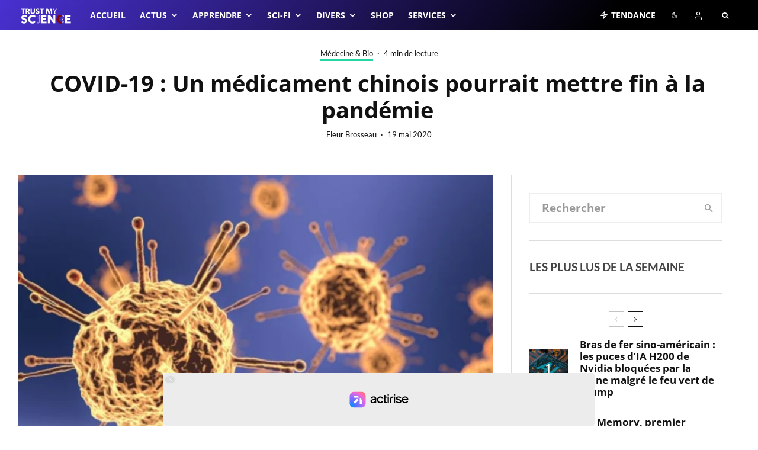

--- FILE ---
content_type: text/html; charset=UTF-8
request_url: https://trustmyscience.com/medicament-chinois-pourrait-mettre-fin-pandemie/
body_size: 106225
content:
<!DOCTYPE html>
<html lang="fr-FR">
<head>
	<meta charset="UTF-8">
			<meta name="viewport" content="width=device-width, initial-scale=1">
		<link rel="profile" href="https://gmpg.org/xfn/11">
		<meta name="theme-color" content="#f7d40e">
	<meta name='robots' content='index, follow, max-image-preview:large, max-snippet:-1, max-video-preview:-1' />
	<style>img:is([sizes="auto" i], [sizes^="auto," i]) { contain-intrinsic-size: 3000px 1500px }</style>
	
	<!-- This site is optimized with the Yoast SEO Premium plugin v26.3 (Yoast SEO v26.3) - https://yoast.com/wordpress/plugins/seo/ -->
	<title>COVID-19 : Un médicament chinois pourrait mettre fin à la pandémie</title>
	<link rel="canonical" href="https://trustmyscience.com/medicament-chinois-pourrait-mettre-fin-pandemie/" />
	<meta property="og:locale" content="fr_FR" />
	<meta property="og:type" content="article" />
	<meta property="og:title" content="COVID-19 : Un médicament chinois pourrait mettre fin à la pandémie" />
		<script>
            document.addEventListener("DOMContentLoaded", function() {
				const iframes = document.querySelectorAll("iframe");
				const featuredImage = document.querySelector(".hero-has-splitter");
                if( iframes && featuredImage ){
					for (let i = 0; i < iframes.length; i++) {
						var src = iframes[i].getAttribute("src") || "";
                        if( !src || src == "about:blank" ) src = iframes[i].getAttribute("data-src") || "";
                        if( !src || src == "about:blank" ) src = iframes[i].getAttribute("data-lazy-src") || "";
                        if ( src.includes("youtube.com/embed") ) {
							featuredImage.innerHTML = iframes[i].outerHTML.replace('src="about:blank"','').replace('data-lazy-src','src');
							featuredImage.style.backgroundColor = 'black';
							break;
						}
					}
				}
            });
        </script>	<meta property="og:description" content="Des scientifiques de l’Université de Pékin (Beida) annoncent avoir mis au point un médicament qui pourrait non seulement accélérer la guérison des patients infectés par le COVID-19, mais également entraîner une immunité à court terme. Selon Sunney Xie, directeur du Centre d’innovation avancée en génomique de Beida, ce traitement a déjà été testé avec succès sur des souris. Cinq jours après l’injection du médicament, la charge virale des animaux aurait été réduite d’un facteur 2400 ! Ce médicament pourrait donc [&hellip;]" />
	<meta property="og:url" content="https://trustmyscience.com/medicament-chinois-pourrait-mettre-fin-pandemie/" />
	<meta property="og:site_name" content="Trust My Science" />
	<meta property="article:publisher" content="https://facebook.com/trustmyscience" />
	<meta property="article:published_time" content="2020-05-19T16:10:30+00:00" />
	<meta property="article:modified_time" content="2020-05-19T16:21:31+00:00" />
	<meta property="og:image" content="https://trustmyscience.com/wp-content/uploads/2020/05/traitement-chine-coronavirus.jpeg" />
	<meta property="og:image:width" content="1000" />
	<meta property="og:image:height" content="563" />
	<meta property="og:image:type" content="image/jpeg" />
	<meta name="author" content="Fleur Brosseau" />
	<meta name="twitter:card" content="summary_large_image" />
	<meta name="twitter:creator" content="@trustmyscience" />
	<meta name="twitter:site" content="@trustmyscience" />
	<meta name="twitter:label1" content="Écrit par" />
	<meta name="twitter:data1" content="Fleur Brosseau" />
	<meta name="twitter:label2" content="Durée de lecture estimée" />
	<meta name="twitter:data2" content="5 minutes" />
	<script type="application/ld+json" class="yoast-schema-graph">{"@context":"https://schema.org","@graph":[{"@type":"Article","@id":"https://trustmyscience.com/medicament-chinois-pourrait-mettre-fin-pandemie/#article","isPartOf":{"@id":"https://trustmyscience.com/medicament-chinois-pourrait-mettre-fin-pandemie/"},"author":{"name":"Fleur Brosseau","@id":"https://trustmyscience.com/#/schema/person/3e08273d3f90279fe751d9a84f635d2d"},"headline":"COVID-19 : Un médicament chinois pourrait mettre fin à la pandémie","datePublished":"2020-05-19T16:10:30+00:00","dateModified":"2020-05-19T16:21:31+00:00","mainEntityOfPage":{"@id":"https://trustmyscience.com/medicament-chinois-pourrait-mettre-fin-pandemie/"},"wordCount":1053,"commentCount":0,"publisher":{"@id":"https://trustmyscience.com/#organization"},"image":{"@id":"https://trustmyscience.com/medicament-chinois-pourrait-mettre-fin-pandemie/#primaryimage"},"thumbnailUrl":"https://trustmyscience.com/wp-content/uploads/2020/05/traitement-chine-coronavirus.jpeg","keywords":["charge virale","coronavirus","COVID-19","essais cliniques","immunité","pandémie","plasmathérapie","SARS-Cov-2","système immunitaire"],"articleSection":["Médecine &amp; Bio"],"inLanguage":"fr-FR","potentialAction":[{"@type":"CommentAction","name":"Comment","target":["https://trustmyscience.com/medicament-chinois-pourrait-mettre-fin-pandemie/#respond"]}]},{"@type":"WebPage","@id":"https://trustmyscience.com/medicament-chinois-pourrait-mettre-fin-pandemie/","url":"https://trustmyscience.com/medicament-chinois-pourrait-mettre-fin-pandemie/","name":"COVID-19 : Un médicament chinois pourrait mettre fin à la pandémie","isPartOf":{"@id":"https://trustmyscience.com/#website"},"primaryImageOfPage":{"@id":"https://trustmyscience.com/medicament-chinois-pourrait-mettre-fin-pandemie/#primaryimage"},"image":{"@id":"https://trustmyscience.com/medicament-chinois-pourrait-mettre-fin-pandemie/#primaryimage"},"thumbnailUrl":"https://trustmyscience.com/wp-content/uploads/2020/05/traitement-chine-coronavirus.jpeg","datePublished":"2020-05-19T16:10:30+00:00","dateModified":"2020-05-19T16:21:31+00:00","breadcrumb":{"@id":"https://trustmyscience.com/medicament-chinois-pourrait-mettre-fin-pandemie/#breadcrumb"},"inLanguage":"fr-FR","potentialAction":[{"@type":"ReadAction","target":["https://trustmyscience.com/medicament-chinois-pourrait-mettre-fin-pandemie/"]}]},{"@type":"ImageObject","inLanguage":"fr-FR","@id":"https://trustmyscience.com/medicament-chinois-pourrait-mettre-fin-pandemie/#primaryimage","url":"https://trustmyscience.com/wp-content/uploads/2020/05/traitement-chine-coronavirus.jpeg","contentUrl":"https://trustmyscience.com/wp-content/uploads/2020/05/traitement-chine-coronavirus.jpeg","width":1000,"height":563,"caption":"Crédits : Pixabay"},{"@type":"BreadcrumbList","@id":"https://trustmyscience.com/medicament-chinois-pourrait-mettre-fin-pandemie/#breadcrumb","itemListElement":[{"@type":"ListItem","position":1,"name":"Accueil","item":"https://trustmyscience.com/"},{"@type":"ListItem","position":2,"name":"COVID-19 : Un médicament chinois pourrait mettre fin à la pandémie"}]},{"@type":"WebSite","@id":"https://trustmyscience.com/#website","url":"https://trustmyscience.com/","name":"Trust My Science","description":"Trust me, I&#039;m Science","publisher":{"@id":"https://trustmyscience.com/#organization"},"potentialAction":[{"@type":"SearchAction","target":{"@type":"EntryPoint","urlTemplate":"https://trustmyscience.com/?s={search_term_string}"},"query-input":{"@type":"PropertyValueSpecification","valueRequired":true,"valueName":"search_term_string"}}],"inLanguage":"fr-FR"},{"@type":"Organization","@id":"https://trustmyscience.com/#organization","name":"Trust My Science","url":"https://trustmyscience.com/","logo":{"@type":"ImageObject","inLanguage":"fr-FR","@id":"https://trustmyscience.com/#/schema/logo/image/","url":"https://trustmyscience.com/wp-content/uploads/2016/01/TMS-Main-logo-Retina.png","contentUrl":"https://trustmyscience.com/wp-content/uploads/2016/01/TMS-Main-logo-Retina.png","width":351,"height":120,"caption":"Trust My Science"},"image":{"@id":"https://trustmyscience.com/#/schema/logo/image/"},"sameAs":["https://facebook.com/trustmyscience","https://x.com/trustmyscience","https://instagram.com/trustmyscience","https://www.linkedin.com/company/trust-my-science","https://youtube.com/trustmyscience"]},{"@type":"Person","@id":"https://trustmyscience.com/#/schema/person/3e08273d3f90279fe751d9a84f635d2d","name":"Fleur Brosseau","image":{"@type":"ImageObject","inLanguage":"fr-FR","@id":"https://trustmyscience.com/#/schema/person/image/","url":"https://trustmyscience.com/wp-content/uploads/2021/10/fbros-profile-pic-96x96.jpg","contentUrl":"https://trustmyscience.com/wp-content/uploads/2021/10/fbros-profile-pic-96x96.jpg","caption":"Fleur Brosseau"},"description":"Journaliste indépendante depuis 2015, Fleur Brosseau couvre les domaines des sciences, de la santé, de l’informatique et des technologies. Ancienne rédactrice en chef du magazine Linux Pratique, elle possède une solide expertise en vulgarisation technique. Chez Trust My Science, elle conjugue précision journalistique et regard critique sur l’évolution des usages numériques.","url":"https://trustmyscience.com/author/fbrosseau/"}]}</script>
	<!-- / Yoast SEO Premium plugin. -->


<link rel='dns-prefetch' href='//www.flashb.id' />
<link rel='dns-prefetch' href='//use.fontawesome.com' />
<link href='https://fonts.gstatic.com' crossorigin rel='preconnect' />
<link rel="alternate" type="application/rss+xml" title="Trust My Science &raquo; Flux" href="https://trustmyscience.com/feed/" />
<link rel="alternate" type="application/rss+xml" title="Trust My Science &raquo; Flux des commentaires" href="https://trustmyscience.com/comments/feed/" />
<link rel="alternate" type="application/rss+xml" title="Trust My Science &raquo; COVID-19 : Un médicament chinois pourrait mettre fin à la pandémie Flux des commentaires" href="https://trustmyscience.com/medicament-chinois-pourrait-mettre-fin-pandemie/feed/" />
<script type="text/javascript">
/* <![CDATA[ */
window._wpemojiSettings = {"baseUrl":"https:\/\/s.w.org\/images\/core\/emoji\/16.0.1\/72x72\/","ext":".png","svgUrl":"https:\/\/s.w.org\/images\/core\/emoji\/16.0.1\/svg\/","svgExt":".svg","source":{"concatemoji":"https:\/\/trustmyscience.com\/wp-includes\/js\/wp-emoji-release.min.js?ver=6.8.3"}};
/*! This file is auto-generated */
!function(s,n){var o,i,e;function c(e){try{var t={supportTests:e,timestamp:(new Date).valueOf()};sessionStorage.setItem(o,JSON.stringify(t))}catch(e){}}function p(e,t,n){e.clearRect(0,0,e.canvas.width,e.canvas.height),e.fillText(t,0,0);var t=new Uint32Array(e.getImageData(0,0,e.canvas.width,e.canvas.height).data),a=(e.clearRect(0,0,e.canvas.width,e.canvas.height),e.fillText(n,0,0),new Uint32Array(e.getImageData(0,0,e.canvas.width,e.canvas.height).data));return t.every(function(e,t){return e===a[t]})}function u(e,t){e.clearRect(0,0,e.canvas.width,e.canvas.height),e.fillText(t,0,0);for(var n=e.getImageData(16,16,1,1),a=0;a<n.data.length;a++)if(0!==n.data[a])return!1;return!0}function f(e,t,n,a){switch(t){case"flag":return n(e,"\ud83c\udff3\ufe0f\u200d\u26a7\ufe0f","\ud83c\udff3\ufe0f\u200b\u26a7\ufe0f")?!1:!n(e,"\ud83c\udde8\ud83c\uddf6","\ud83c\udde8\u200b\ud83c\uddf6")&&!n(e,"\ud83c\udff4\udb40\udc67\udb40\udc62\udb40\udc65\udb40\udc6e\udb40\udc67\udb40\udc7f","\ud83c\udff4\u200b\udb40\udc67\u200b\udb40\udc62\u200b\udb40\udc65\u200b\udb40\udc6e\u200b\udb40\udc67\u200b\udb40\udc7f");case"emoji":return!a(e,"\ud83e\udedf")}return!1}function g(e,t,n,a){var r="undefined"!=typeof WorkerGlobalScope&&self instanceof WorkerGlobalScope?new OffscreenCanvas(300,150):s.createElement("canvas"),o=r.getContext("2d",{willReadFrequently:!0}),i=(o.textBaseline="top",o.font="600 32px Arial",{});return e.forEach(function(e){i[e]=t(o,e,n,a)}),i}function t(e){var t=s.createElement("script");t.src=e,t.defer=!0,s.head.appendChild(t)}"undefined"!=typeof Promise&&(o="wpEmojiSettingsSupports",i=["flag","emoji"],n.supports={everything:!0,everythingExceptFlag:!0},e=new Promise(function(e){s.addEventListener("DOMContentLoaded",e,{once:!0})}),new Promise(function(t){var n=function(){try{var e=JSON.parse(sessionStorage.getItem(o));if("object"==typeof e&&"number"==typeof e.timestamp&&(new Date).valueOf()<e.timestamp+604800&&"object"==typeof e.supportTests)return e.supportTests}catch(e){}return null}();if(!n){if("undefined"!=typeof Worker&&"undefined"!=typeof OffscreenCanvas&&"undefined"!=typeof URL&&URL.createObjectURL&&"undefined"!=typeof Blob)try{var e="postMessage("+g.toString()+"("+[JSON.stringify(i),f.toString(),p.toString(),u.toString()].join(",")+"));",a=new Blob([e],{type:"text/javascript"}),r=new Worker(URL.createObjectURL(a),{name:"wpTestEmojiSupports"});return void(r.onmessage=function(e){c(n=e.data),r.terminate(),t(n)})}catch(e){}c(n=g(i,f,p,u))}t(n)}).then(function(e){for(var t in e)n.supports[t]=e[t],n.supports.everything=n.supports.everything&&n.supports[t],"flag"!==t&&(n.supports.everythingExceptFlag=n.supports.everythingExceptFlag&&n.supports[t]);n.supports.everythingExceptFlag=n.supports.everythingExceptFlag&&!n.supports.flag,n.DOMReady=!1,n.readyCallback=function(){n.DOMReady=!0}}).then(function(){return e}).then(function(){var e;n.supports.everything||(n.readyCallback(),(e=n.source||{}).concatemoji?t(e.concatemoji):e.wpemoji&&e.twemoji&&(t(e.twemoji),t(e.wpemoji)))}))}((window,document),window._wpemojiSettings);
/* ]]> */
</script>
<link rel='stylesheet' id='automatic-css-tooltip-css' href='https://trustmyscience.com/wp-content/plugins/automatic-css-tooltip/thetooltip/thetooltip.css?ver=1.0.0' type='text/css' media='all' />
<style id='actirise-presized-inline-css' type='text/css'>
div[data-actirise-slot="aside-desktop"]{ display: none;  margin: 10px auto;}@media screen and (min-width: 770px){div[data-actirise-slot="aside-desktop"].device-desktop{display: flex !important;width: 100%;min-height: 600px; }} @media screen and (min-width: 481px) and (max-width: 769px){div[data-actirise-slot="aside-desktop"].device-tablet{display: flex !important;width: 100%;min-height: 600px; }}div[data-actirise-slot="top-content"]{ display: none;  margin: 10px auto;}@media screen and (min-width: 770px){div[data-actirise-slot="top-content"].device-desktop{display: flex !important;width: 100%;min-height: 280px; }} @media screen and (max-width: 480px){div[data-actirise-slot="top-content"].device-mobile{display: flex !important;width: 100%;min-height: 360px; }} @media screen and (min-width: 481px) and (max-width: 769px){div[data-actirise-slot="top-content"].device-tablet{display: flex !important;width: 100%;min-height: 360px; }}
</style>
<style id='wp-emoji-styles-inline-css' type='text/css'>

	img.wp-smiley, img.emoji {
		display: inline !important;
		border: none !important;
		box-shadow: none !important;
		height: 1em !important;
		width: 1em !important;
		margin: 0 0.07em !important;
		vertical-align: -0.1em !important;
		background: none !important;
		padding: 0 !important;
	}
</style>
<link rel='stylesheet' id='wp-block-library-css' href='https://trustmyscience.com/wp-includes/css/dist/block-library/style.min.css?ver=6.8.3' type='text/css' media='all' />
<style id='classic-theme-styles-inline-css' type='text/css'>
/*! This file is auto-generated */
.wp-block-button__link{color:#fff;background-color:#32373c;border-radius:9999px;box-shadow:none;text-decoration:none;padding:calc(.667em + 2px) calc(1.333em + 2px);font-size:1.125em}.wp-block-file__button{background:#32373c;color:#fff;text-decoration:none}
</style>
<link rel='stylesheet' id='ultimate_blocks-cgb-style-css-css' href='https://trustmyscience.com/wp-content/plugins/ultimate-blocks/dist/blocks.style.build.css?ver=3.4.1' type='text/css' media='all' />
<style id='pms-content-restriction-start-style-inline-css' type='text/css'>


</style>
<style id='pms-content-restriction-end-style-inline-css' type='text/css'>


</style>
<style id='pms-account-style-inline-css' type='text/css'>


</style>
<style id='pms-login-style-inline-css' type='text/css'>


</style>
<style id='pms-recover-password-style-inline-css' type='text/css'>


</style>
<style id='pms-register-style-inline-css' type='text/css'>


</style>
<link rel='stylesheet' id='lets-info-up-block-css' href='https://trustmyscience.com/wp-content/plugins/lets-info-up/frontend/css/style.min.css?ver=1.4.9' type='text/css' media='all' />
<style id='wppb-edit-profile-style-inline-css' type='text/css'>


</style>
<style id='wppb-login-style-inline-css' type='text/css'>


</style>
<style id='wppb-recover-password-style-inline-css' type='text/css'>


</style>
<style id='wppb-register-style-inline-css' type='text/css'>


</style>
<style id='font-awesome-svg-styles-default-inline-css' type='text/css'>
.svg-inline--fa {
  display: inline-block;
  height: 1em;
  overflow: visible;
  vertical-align: -.125em;
}
</style>
<link rel='stylesheet' id='font-awesome-svg-styles-css' href='https://trustmyscience.com/wp-content/uploads/font-awesome/v6.7.1/css/svg-with-js.css' type='text/css' media='all' />
<style id='font-awesome-svg-styles-inline-css' type='text/css'>
   .wp-block-font-awesome-icon svg::before,
   .wp-rich-text-font-awesome-icon svg::before {content: unset;}
</style>
<style id='global-styles-inline-css' type='text/css'>
:root{--wp--preset--aspect-ratio--square: 1;--wp--preset--aspect-ratio--4-3: 4/3;--wp--preset--aspect-ratio--3-4: 3/4;--wp--preset--aspect-ratio--3-2: 3/2;--wp--preset--aspect-ratio--2-3: 2/3;--wp--preset--aspect-ratio--16-9: 16/9;--wp--preset--aspect-ratio--9-16: 9/16;--wp--preset--color--black: #000000;--wp--preset--color--cyan-bluish-gray: #abb8c3;--wp--preset--color--white: #ffffff;--wp--preset--color--pale-pink: #f78da7;--wp--preset--color--vivid-red: #cf2e2e;--wp--preset--color--luminous-vivid-orange: #ff6900;--wp--preset--color--luminous-vivid-amber: #fcb900;--wp--preset--color--light-green-cyan: #7bdcb5;--wp--preset--color--vivid-green-cyan: #00d084;--wp--preset--color--pale-cyan-blue: #8ed1fc;--wp--preset--color--vivid-cyan-blue: #0693e3;--wp--preset--color--vivid-purple: #9b51e0;--wp--preset--gradient--vivid-cyan-blue-to-vivid-purple: linear-gradient(135deg,rgba(6,147,227,1) 0%,rgb(155,81,224) 100%);--wp--preset--gradient--light-green-cyan-to-vivid-green-cyan: linear-gradient(135deg,rgb(122,220,180) 0%,rgb(0,208,130) 100%);--wp--preset--gradient--luminous-vivid-amber-to-luminous-vivid-orange: linear-gradient(135deg,rgba(252,185,0,1) 0%,rgba(255,105,0,1) 100%);--wp--preset--gradient--luminous-vivid-orange-to-vivid-red: linear-gradient(135deg,rgba(255,105,0,1) 0%,rgb(207,46,46) 100%);--wp--preset--gradient--very-light-gray-to-cyan-bluish-gray: linear-gradient(135deg,rgb(238,238,238) 0%,rgb(169,184,195) 100%);--wp--preset--gradient--cool-to-warm-spectrum: linear-gradient(135deg,rgb(74,234,220) 0%,rgb(151,120,209) 20%,rgb(207,42,186) 40%,rgb(238,44,130) 60%,rgb(251,105,98) 80%,rgb(254,248,76) 100%);--wp--preset--gradient--blush-light-purple: linear-gradient(135deg,rgb(255,206,236) 0%,rgb(152,150,240) 100%);--wp--preset--gradient--blush-bordeaux: linear-gradient(135deg,rgb(254,205,165) 0%,rgb(254,45,45) 50%,rgb(107,0,62) 100%);--wp--preset--gradient--luminous-dusk: linear-gradient(135deg,rgb(255,203,112) 0%,rgb(199,81,192) 50%,rgb(65,88,208) 100%);--wp--preset--gradient--pale-ocean: linear-gradient(135deg,rgb(255,245,203) 0%,rgb(182,227,212) 50%,rgb(51,167,181) 100%);--wp--preset--gradient--electric-grass: linear-gradient(135deg,rgb(202,248,128) 0%,rgb(113,206,126) 100%);--wp--preset--gradient--midnight: linear-gradient(135deg,rgb(2,3,129) 0%,rgb(40,116,252) 100%);--wp--preset--font-size--small: 13px;--wp--preset--font-size--medium: 20px;--wp--preset--font-size--large: 36px;--wp--preset--font-size--x-large: 42px;--wp--preset--spacing--20: 0.44rem;--wp--preset--spacing--30: 0.67rem;--wp--preset--spacing--40: 1rem;--wp--preset--spacing--50: 1.5rem;--wp--preset--spacing--60: 2.25rem;--wp--preset--spacing--70: 3.38rem;--wp--preset--spacing--80: 5.06rem;--wp--preset--shadow--natural: 6px 6px 9px rgba(0, 0, 0, 0.2);--wp--preset--shadow--deep: 12px 12px 50px rgba(0, 0, 0, 0.4);--wp--preset--shadow--sharp: 6px 6px 0px rgba(0, 0, 0, 0.2);--wp--preset--shadow--outlined: 6px 6px 0px -3px rgba(255, 255, 255, 1), 6px 6px rgba(0, 0, 0, 1);--wp--preset--shadow--crisp: 6px 6px 0px rgba(0, 0, 0, 1);}:where(.is-layout-flex){gap: 0.5em;}:where(.is-layout-grid){gap: 0.5em;}body .is-layout-flex{display: flex;}.is-layout-flex{flex-wrap: wrap;align-items: center;}.is-layout-flex > :is(*, div){margin: 0;}body .is-layout-grid{display: grid;}.is-layout-grid > :is(*, div){margin: 0;}:where(.wp-block-columns.is-layout-flex){gap: 2em;}:where(.wp-block-columns.is-layout-grid){gap: 2em;}:where(.wp-block-post-template.is-layout-flex){gap: 1.25em;}:where(.wp-block-post-template.is-layout-grid){gap: 1.25em;}.has-black-color{color: var(--wp--preset--color--black) !important;}.has-cyan-bluish-gray-color{color: var(--wp--preset--color--cyan-bluish-gray) !important;}.has-white-color{color: var(--wp--preset--color--white) !important;}.has-pale-pink-color{color: var(--wp--preset--color--pale-pink) !important;}.has-vivid-red-color{color: var(--wp--preset--color--vivid-red) !important;}.has-luminous-vivid-orange-color{color: var(--wp--preset--color--luminous-vivid-orange) !important;}.has-luminous-vivid-amber-color{color: var(--wp--preset--color--luminous-vivid-amber) !important;}.has-light-green-cyan-color{color: var(--wp--preset--color--light-green-cyan) !important;}.has-vivid-green-cyan-color{color: var(--wp--preset--color--vivid-green-cyan) !important;}.has-pale-cyan-blue-color{color: var(--wp--preset--color--pale-cyan-blue) !important;}.has-vivid-cyan-blue-color{color: var(--wp--preset--color--vivid-cyan-blue) !important;}.has-vivid-purple-color{color: var(--wp--preset--color--vivid-purple) !important;}.has-black-background-color{background-color: var(--wp--preset--color--black) !important;}.has-cyan-bluish-gray-background-color{background-color: var(--wp--preset--color--cyan-bluish-gray) !important;}.has-white-background-color{background-color: var(--wp--preset--color--white) !important;}.has-pale-pink-background-color{background-color: var(--wp--preset--color--pale-pink) !important;}.has-vivid-red-background-color{background-color: var(--wp--preset--color--vivid-red) !important;}.has-luminous-vivid-orange-background-color{background-color: var(--wp--preset--color--luminous-vivid-orange) !important;}.has-luminous-vivid-amber-background-color{background-color: var(--wp--preset--color--luminous-vivid-amber) !important;}.has-light-green-cyan-background-color{background-color: var(--wp--preset--color--light-green-cyan) !important;}.has-vivid-green-cyan-background-color{background-color: var(--wp--preset--color--vivid-green-cyan) !important;}.has-pale-cyan-blue-background-color{background-color: var(--wp--preset--color--pale-cyan-blue) !important;}.has-vivid-cyan-blue-background-color{background-color: var(--wp--preset--color--vivid-cyan-blue) !important;}.has-vivid-purple-background-color{background-color: var(--wp--preset--color--vivid-purple) !important;}.has-black-border-color{border-color: var(--wp--preset--color--black) !important;}.has-cyan-bluish-gray-border-color{border-color: var(--wp--preset--color--cyan-bluish-gray) !important;}.has-white-border-color{border-color: var(--wp--preset--color--white) !important;}.has-pale-pink-border-color{border-color: var(--wp--preset--color--pale-pink) !important;}.has-vivid-red-border-color{border-color: var(--wp--preset--color--vivid-red) !important;}.has-luminous-vivid-orange-border-color{border-color: var(--wp--preset--color--luminous-vivid-orange) !important;}.has-luminous-vivid-amber-border-color{border-color: var(--wp--preset--color--luminous-vivid-amber) !important;}.has-light-green-cyan-border-color{border-color: var(--wp--preset--color--light-green-cyan) !important;}.has-vivid-green-cyan-border-color{border-color: var(--wp--preset--color--vivid-green-cyan) !important;}.has-pale-cyan-blue-border-color{border-color: var(--wp--preset--color--pale-cyan-blue) !important;}.has-vivid-cyan-blue-border-color{border-color: var(--wp--preset--color--vivid-cyan-blue) !important;}.has-vivid-purple-border-color{border-color: var(--wp--preset--color--vivid-purple) !important;}.has-vivid-cyan-blue-to-vivid-purple-gradient-background{background: var(--wp--preset--gradient--vivid-cyan-blue-to-vivid-purple) !important;}.has-light-green-cyan-to-vivid-green-cyan-gradient-background{background: var(--wp--preset--gradient--light-green-cyan-to-vivid-green-cyan) !important;}.has-luminous-vivid-amber-to-luminous-vivid-orange-gradient-background{background: var(--wp--preset--gradient--luminous-vivid-amber-to-luminous-vivid-orange) !important;}.has-luminous-vivid-orange-to-vivid-red-gradient-background{background: var(--wp--preset--gradient--luminous-vivid-orange-to-vivid-red) !important;}.has-very-light-gray-to-cyan-bluish-gray-gradient-background{background: var(--wp--preset--gradient--very-light-gray-to-cyan-bluish-gray) !important;}.has-cool-to-warm-spectrum-gradient-background{background: var(--wp--preset--gradient--cool-to-warm-spectrum) !important;}.has-blush-light-purple-gradient-background{background: var(--wp--preset--gradient--blush-light-purple) !important;}.has-blush-bordeaux-gradient-background{background: var(--wp--preset--gradient--blush-bordeaux) !important;}.has-luminous-dusk-gradient-background{background: var(--wp--preset--gradient--luminous-dusk) !important;}.has-pale-ocean-gradient-background{background: var(--wp--preset--gradient--pale-ocean) !important;}.has-electric-grass-gradient-background{background: var(--wp--preset--gradient--electric-grass) !important;}.has-midnight-gradient-background{background: var(--wp--preset--gradient--midnight) !important;}.has-small-font-size{font-size: var(--wp--preset--font-size--small) !important;}.has-medium-font-size{font-size: var(--wp--preset--font-size--medium) !important;}.has-large-font-size{font-size: var(--wp--preset--font-size--large) !important;}.has-x-large-font-size{font-size: var(--wp--preset--font-size--x-large) !important;}
:where(.wp-block-post-template.is-layout-flex){gap: 1.25em;}:where(.wp-block-post-template.is-layout-grid){gap: 1.25em;}
:where(.wp-block-columns.is-layout-flex){gap: 2em;}:where(.wp-block-columns.is-layout-grid){gap: 2em;}
:root :where(.wp-block-pullquote){font-size: 1.5em;line-height: 1.6;}
</style>
<link rel='stylesheet' id='ub-extension-style-css-css' href='https://trustmyscience.com/wp-content/plugins/ultimate-blocks/src/extensions/style.css?ver=6.8.3' type='text/css' media='all' />
<link rel='stylesheet' id='lets-review-api-css' href='https://trustmyscience.com/wp-content/plugins/lets-review/assets/css/style-api.min.css?ver=3.4.3' type='text/css' media='all' />
<link rel='stylesheet' id='dashicons-css' href='https://trustmyscience.com/wp-includes/css/dashicons.min.css?ver=6.8.3' type='text/css' media='all' />
<link rel='stylesheet' id='wp-jquery-ui-dialog-css' href='https://trustmyscience.com/wp-includes/css/jquery-ui-dialog.min.css?ver=6.8.3' type='text/css' media='all' />
<link rel='stylesheet' id='pms_form_designs_style-css' href='https://trustmyscience.com/wp-content/plugins/paid-member-subscriptions-pro/add-ons-basic/form-designs/css/pms-fd-form-style-2.css?ver=2.16.1' type='text/css' media='all' />
<link rel='stylesheet' id='pms-style-front-end-css' href='https://trustmyscience.com/wp-content/plugins/paid-member-subscriptions/assets/css/style-front-end.css?ver=2.16.1' type='text/css' media='all' />
<link rel='stylesheet' id='style-top-list-css' href='https://trustmyscience.com/wp-content/plugins/top-list/css/style.css?ver=6.8.3' type='text/css' media='all' />
<link rel='stylesheet' id='utility-blocks-style-css' href='https://trustmyscience.com/wp-content/plugins/utility-blocks-main/assets/src/css/input.css?ver=1756105716' type='text/css' media='all' />
<link rel='stylesheet' id='wp_automatic_gallery_style-css' href='https://trustmyscience.com/wp-content/plugins/wp-automatic/css/wp-automatic.css?ver=1.0.0' type='text/css' media='all' />
<link rel='stylesheet' id='lets-live-blog-css' href='https://trustmyscience.com/wp-content/plugins/lets-live-blog/frontend/css/style.min.css?ver=1.2.2' type='text/css' media='all' />
<link rel='stylesheet' id='lets-live-blog-icons-css' href='https://trustmyscience.com/wp-content/plugins/lets-live-blog/frontend/css/fonts/style.css?ver=1.2.2' type='text/css' media='all' />
<link rel='stylesheet' id='zeen-style-css' href='https://trustmyscience.com/wp-content/themes/zeen/assets/css/style.min.css?ver=1750743499' type='text/css' media='all' />
<style id='zeen-style-inline-css' type='text/css'>
.content-bg, .block-skin-5:not(.skin-inner), .block-skin-5.skin-inner > .tipi-row-inner-style, .article-layout-skin-1.title-cut-bl .hero-wrap .meta:before, .article-layout-skin-1.title-cut-bc .hero-wrap .meta:before, .article-layout-skin-1.title-cut-bl .hero-wrap .share-it:before, .article-layout-skin-1.title-cut-bc .hero-wrap .share-it:before, .standard-archive .page-header, .skin-dark .flickity-viewport, .zeen__var__options label { background: #ffffff;}a.zeen-pin-it{position: absolute}.background.mask {background-color: transparent}.side-author__wrap .mask a {display:inline-block;height:70px}.timed-pup,.modal-wrap {position:fixed;visibility:hidden}.to-top__fixed .to-top a{background-color:#000000; color: #fff}.site-inner { background-color: #ffffff; }.splitter svg g { fill: #ffffff; }.inline-post .block article .title { font-size: 21px;}.fontfam-1 { font-family: 'Open Sans',sans-serif!important;}input,input[type="number"],.body-f1, .quotes-f1 blockquote, .quotes-f1 q, .by-f1 .byline, .sub-f1 .subtitle, .wh-f1 .widget-title, .headings-f1 h1, .headings-f1 h2, .headings-f1 h3, .headings-f1 h4, .headings-f1 h5, .headings-f1 h6, .font-1, div.jvectormap-tip {font-family:'Open Sans',sans-serif;font-weight: 700;font-style: normal;}.fontfam-2 { font-family:'Lato',sans-serif!important; }input[type=submit], button, .tipi-button,.button,.wpcf7-submit,.button__back__home,.body-f2, .quotes-f2 blockquote, .quotes-f2 q, .by-f2 .byline, .sub-f2 .subtitle, .wh-f2 .widget-title, .headings-f2 h1, .headings-f2 h2, .headings-f2 h3, .headings-f2 h4, .headings-f2 h5, .headings-f2 h6, .font-2 {font-family:'Lato',sans-serif;font-weight: 400;font-style: normal;}.fontfam-3 { font-family:'Lato',sans-serif!important;}.body-f3, .quotes-f3 blockquote, .quotes-f3 q, .by-f3 .byline, .sub-f3 .subtitle, .wh-f3 .widget-title, .headings-f3 h1, .headings-f3 h2, .headings-f3 h3, .headings-f3 h4, .headings-f3 h5, .headings-f3 h6, .font-3 {font-family:'Lato',sans-serif;font-style: normal;font-weight: 400;}.tipi-row, .tipi-builder-on .contents-wrap > p { max-width: 1500px ; }.slider-columns--3 article { width: 450px }.slider-columns--2 article { width: 690px }.slider-columns--4 article { width: 330px }.single .site-content .tipi-row { max-width: 1450px ; }.single-product .site-content .tipi-row { max-width: 1500px ; }.date--secondary { color: #f8d92f; }.date--main { color: #f8d92f; }.global-accent-border { border-color: #f7d40e; }.trending-accent-border { border-color: #f7d40e; }.trending-accent-bg { border-color: #f7d40e; }.wpcf7-submit, .tipi-button.block-loader { background: #18181e; }.wpcf7-submit:hover, .tipi-button.block-loader:hover { background: #111; }.preview-classic .read-more.tipi-button { color: #fff!important; }.preview-classic .read-more { background: #18181e; }.preview-classic:hover .read-more { background: #44219c; }.tipi-button.block-loader { color: #ffffff!important; }.wpcf7-submit { background: #18181e; }.wpcf7-submit:hover { background: #111; }.global-accent-bg, .icon-base-2:hover .icon-bg, #progress { background-color: #f7d40e; }.global-accent-text, .mm-submenu-2 .mm-51 .menu-wrap > .sub-menu > li > a { color: #f7d40e; }body { color:#444;}.excerpt { color:#7c7c7c;}.mode--alt--b .excerpt, .block-skin-2 .excerpt, .block-skin-2 .preview-classic .custom-button__fill-2 { color:#a5a5a5!important;}.read-more-wrap { color:#767676;}.logo-fallback a { color:#000!important;}.site-mob-header .logo-fallback a { color:#000!important;}blockquote:not(.comment-excerpt) { color:#111;}.mode--alt--b blockquote:not(.comment-excerpt), .mode--alt--b .block-skin-0.block-wrap-quote .block-wrap-quote blockquote:not(.comment-excerpt), .mode--alt--b .block-skin-0.block-wrap-quote .block-wrap-quote blockquote:not(.comment-excerpt) span { color:#fff!important;}.byline, .byline a { color:#111111;}.mode--alt--b .block-wrap-classic .byline, .mode--alt--b .block-wrap-classic .byline a, .mode--alt--b .block-wrap-thumbnail .byline, .mode--alt--b .block-wrap-thumbnail .byline a, .block-skin-2 .byline a, .block-skin-2 .byline { color:#a5a5a5;}.preview-classic .meta .title, .preview-thumbnail .meta .title,.preview-56 .meta .title{ color:#111;}h1, h2, h3, h4, h5, h6, .block-title { color:#111;}.sidebar-widget  .widget-title { color:#0a0a0a!important;}.link-color-wrap a, .woocommerce-Tabs-panel--description a { color: #6345e8; }.mode--alt--b .link-color-wrap a, .mode--alt--b .woocommerce-Tabs-panel--description a { color: #edd207; }.copyright, .site-footer .bg-area-inner .copyright a { color: #ffffff; }.link-color-wrap a:hover { color: #32009e; }.mode--alt--b .link-color-wrap a:hover { color: #c8b100; }body{line-height:1.66}input[type=submit], button, .tipi-button,.button,.wpcf7-submit,.button__back__home{letter-spacing:0.03em}.sub-menu a:not(.tipi-button){letter-spacing:0.1em}.widget-title{letter-spacing:0.15em}html, body{font-size:18px}.byline{font-size:12px}input[type=submit], button, .tipi-button,.button,.wpcf7-submit,.button__back__home{font-size:11px}.excerpt{font-size:16px}.logo-fallback, .secondary-wrap .logo-fallback a{font-size:22px}.logo span{font-size:12px}.breadcrumbs{font-size:10px}.hero-meta.tipi-s-typo .title{font-size:21px}.hero-meta.tipi-s-typo .subtitle{font-size:15px}.hero-meta.tipi-m-typo .title{font-size:20px}.hero-meta.tipi-m-typo .subtitle{font-size:15px}.hero-meta.tipi-xl-typo .title{font-size:20px}.hero-meta.tipi-xl-typo .subtitle{font-size:15px}.block-html-content h1, .single-content .entry-content h1{font-size:20px}.block-html-content h2, .single-content .entry-content h2{font-size:19px}.block-html-content h3, .single-content .entry-content h3{font-size:16px}.block-html-content h4, .single-content .entry-content h4{font-size:15px}.block-html-content h5, .single-content .entry-content h5{font-size:13px}.footer-block-links{font-size:8px}blockquote, q{font-size:20px}.site-footer .copyright{font-size:12px}.footer-navigation{font-size:12px}.site-footer .menu-icons{font-size:12px}.block-title, .page-title{font-size:24px}.block-subtitle{font-size:18px}.block-col-self .preview-2 .title{font-size:22px}.block-wrap-classic .tipi-m-typo .title-wrap .title{font-size:26px}.tipi-s-typo .title, .ppl-s-3 .tipi-s-typo .title, .zeen-col--wide .ppl-s-3 .tipi-s-typo .title, .preview-1 .title, .preview-21:not(.tipi-xs-typo) .title{font-size:17px}.tipi-xs-typo .title, .tipi-basket-wrap .basket-item .title{font-size:15px}.meta .read-more-wrap{font-size:11px}.widget-title{font-size:12px}.split-1:not(.preview-thumbnail) .mask{-webkit-flex: 0 0 calc( 34% - 15px);
					-ms-flex: 0 0 calc( 34% - 15px);
					flex: 0 0 calc( 34% - 15px);
					width: calc( 34% - 15px);}.preview-thumbnail .mask{-webkit-flex: 0 0 65px;
					-ms-flex: 0 0 65px;
					flex: 0 0 65px;
					width: 65px;}.footer-lower-area{padding-top:40px}.footer-lower-area{padding-bottom:40px}.footer-upper-area{padding-bottom:40px}.footer-upper-area{padding-top:40px}.footer-widget-wrap{padding-bottom:40px}.footer-widget-wrap{padding-top:40px}.tipi-button-cta-header{font-size:12px}.block-wrap-grid .tipi-xl-typo .title{font-size:22px}.block-wrap-grid .tipi-l-typo .title{font-size:22px}.block-wrap-grid .tipi-m-typo .title-wrap .title, .block-94 .block-piece-2 .tipi-xs-12 .title-wrap .title, .zeen-col--wide .block-wrap-grid:not(.block-wrap-81):not(.block-wrap-82) .tipi-m-typo .title-wrap .title, .zeen-col--wide .block-wrap-grid .tipi-l-typo .title, .zeen-col--wide .block-wrap-grid .tipi-xl-typo .title{font-size:22px}.block-wrap-grid .tipi-s-typo .title-wrap .title, .block-92 .block-piece-2 article .title-wrap .title, .block-94 .block-piece-2 .tipi-xs-6 .title-wrap .title{font-size:18px!important}.block-wrap-grid .tipi-s-typo .title-wrap .subtitle, .block-92 .block-piece-2 article .title-wrap .subtitle, .block-94 .block-piece-2 .tipi-xs-6 .title-wrap .subtitle{font-size:18px}.block-wrap-grid .tipi-m-typo .title-wrap .subtitle, .block-wrap-grid .tipi-l-typo .title-wrap .subtitle, .block-wrap-grid .tipi-xl-typo .title-wrap .subtitle, .block-94 .block-piece-2 .tipi-xs-12 .title-wrap .subtitle, .zeen-col--wide .block-wrap-grid:not(.block-wrap-81):not(.block-wrap-82) .tipi-m-typo .title-wrap .subtitle{font-size:20px}.preview-grid .read-more-wrap{font-size:11px}.tipi-button.block-loader, .wpcf7-submit, .mc4wp-form-fields button { font-weight: 700;}.secondary-wrap .menu-secondary li, .secondary-wrap .menu-item, .secondary-wrap .menu-icon .menu-icon--text {font-weight: 700;}.footer-lower-area, .footer-lower-area .menu-item, .footer-lower-area .menu-icon span {font-weight: 700;}.widget-title {font-weight: 700!important;}input[type=submit], button, .tipi-button,.button,.wpcf7-submit,.button__back__home{ text-transform: uppercase; }.entry-title{ text-transform: none; }.logo-fallback{ text-transform: none; }.block-wrap-slider .title-wrap .title{ text-transform: uppercase; }.block-wrap-grid .title-wrap .title, .tile-design-4 .meta .title-wrap .title{ text-transform: none; }.block-wrap-classic .title-wrap .title{ text-transform: none; }.block-title{ text-transform: uppercase; }.meta .excerpt .read-more{ text-transform: uppercase; }.preview-grid .read-more{ text-transform: uppercase; }.block-subtitle{ text-transform: none; }.byline{ text-transform: none; }.widget-title{ text-transform: none; }.main-navigation .menu-item, .main-navigation .menu-icon .menu-icon--text{ text-transform: uppercase; }.secondary-navigation, .secondary-wrap .menu-icon .menu-icon--text{ text-transform: uppercase; }.footer-lower-area .menu-item, .footer-lower-area .menu-icon span{ text-transform: uppercase; }.sub-menu a:not(.tipi-button){ text-transform: none; }.site-mob-header .menu-item, .site-mob-header .menu-icon span{ text-transform: uppercase; }.single-content .entry-content h1, .single-content .entry-content h2, .single-content .entry-content h3, .single-content .entry-content h4, .single-content .entry-content h5, .single-content .entry-content h6, .meta__full h1, .meta__full h2, .meta__full h3, .meta__full h4, .meta__full h5, .bbp__thread__title{ text-transform: none; }.mm-submenu-2 .mm-11 .menu-wrap > *, .mm-submenu-2 .mm-31 .menu-wrap > *, .mm-submenu-2 .mm-21 .menu-wrap > *, .mm-submenu-2 .mm-51 .menu-wrap > *  { border-top: 4px solid transparent; }.separation-border { margin-bottom: 15px; }.load-more-wrap-1 { padding-top: 15px; }.block-wrap-classic .inf-spacer + .block:not(.block-62) { margin-top: 15px; }.separation-border-style { border-bottom: 0px  dashed;padding-bottom:30px;}.block-title-wrap-style .block-title:after, .block-title-wrap-style .block-title:before { border-top: 1px #eee solid;}.separation-border-v { background: #eee;}.separation-border-v { height: calc( 100% -  15px - 1px); }@media only screen and (max-width: 480px) {.separation-border-style { padding-bottom: 15px; }.separation-border { margin-bottom: 15px;}}.sidebar-wrap .sidebar { padding-right: 30px; padding-left: 30px; padding-top:0px; padding-bottom:0px; }.sidebar-left .sidebar-wrap .sidebar { padding-right: 30px; padding-left: 30px; }@media only screen and (min-width: 481px) {}@media only screen and (max-width: 859px) {.mobile__design--side .mask {
		width: calc( 34% - 15px);
	}}@media only screen and (min-width: 860px) {input[type=submit], button, .tipi-button,.button,.wpcf7-submit,.button__back__home{letter-spacing:0.09em}.excerpt{font-size:15px}.hero-meta.tipi-s-typo .title{font-size:32px}.hero-meta.tipi-s-typo .subtitle{font-size:18px}.hero-meta.tipi-m-typo .title{font-size:32px}.hero-meta.tipi-m-typo .subtitle{font-size:18px}.hero-meta.tipi-xl-typo .title{font-size:30px}.hero-meta.tipi-xl-typo .subtitle{font-size:18px}.block-html-content h1, .single-content .entry-content h1{font-size:30px}.block-html-content h2, .single-content .entry-content h2{font-size:23px}.block-html-content h3, .single-content .entry-content h3{font-size:19px}.block-html-content h4, .single-content .entry-content h4{font-size:17px}.block-html-content h5, .single-content .entry-content h5{font-size:14px}blockquote, q{font-size:25px}.main-navigation, .main-navigation .menu-icon--text{font-size:12px}.sub-menu a:not(.tipi-button){font-size:12px}.main-navigation .menu-icon, .main-navigation .trending-icon-solo{font-size:12px}.secondary-wrap-v .standard-drop>a,.secondary-wrap, .secondary-wrap a, .secondary-wrap .menu-icon--text{font-size:11px}.secondary-wrap .menu-icon, .secondary-wrap .menu-icon a, .secondary-wrap .trending-icon-solo{font-size:13px}.tipi-s-typo .title, .ppl-s-3 .tipi-s-typo .title, .zeen-col--wide .ppl-s-3 .tipi-s-typo .title, .preview-1 .title, .preview-21:not(.tipi-xs-typo) .title{font-size:15px}.block-wrap-grid .tipi-xl-typo .title{font-size:30px}.block-wrap-grid .tipi-l-typo .title{font-size:30px}.layout-side-info .details{width:130px;float:left}.title-contrast .hero-wrap { height: calc( 100vh - 160px ); }.block-col-self .block-71 .tipi-s-typo .title { font-size: 18px; }.zeen-col--narrow .block-wrap-classic .tipi-m-typo .title-wrap .title { font-size: 18px; }.mode--alt--b .footer-widget-area:not(.footer-widget-area-1) + .footer-lower-area { border-top:1px #333333 solid ; }.footer-widget-wrap { border-right:1px #333333 solid ; }.footer-widget-wrap .widget_search form, .footer-widget-wrap select { border-color:#333333; }.footer-widget-wrap .zeen-widget { border-bottom:1px #333333 solid ; }.footer-widget-wrap .zeen-widget .preview-thumbnail { border-bottom-color: #333333;}.secondary-wrap .menu-padding, .secondary-wrap .ul-padding > li > a {
			padding-top: 10px;
			padding-bottom: 10px;
		}}@media only screen and (min-width: 1240px) {.hero-l .single-content {padding-top: 45px}body{line-height:1.5}html, body{font-size:19px}.byline{font-size:13px}input[type=submit], button, .tipi-button,.button,.wpcf7-submit,.button__back__home{font-size:12px}.excerpt{font-size:16px}.logo-fallback, .secondary-wrap .logo-fallback a{font-size:30px}.hero-meta.tipi-s-typo .title{font-size:38px}.hero-meta.tipi-m-typo .title{font-size:38px}.hero-meta.tipi-xl-typo .title{font-size:49px}.block-html-content h1, .single-content .entry-content h1{font-size:43px}.block-html-content h2, .single-content .entry-content h2{font-size:25px}.block-html-content h3, .single-content .entry-content h3{font-size:22px}.block-html-content h4, .single-content .entry-content h4{font-size:18px}.footer-block-links{font-size:9px}.main-navigation, .main-navigation .menu-icon--text{font-size:14px}.secondary-wrap-v .standard-drop>a,.secondary-wrap, .secondary-wrap a, .secondary-wrap .menu-icon--text{font-size:13px}.block-title, .page-title{font-size:31px}.block-subtitle{font-size:20px}.block-col-self .preview-2 .title{font-size:36px}.tipi-s-typo .title, .ppl-s-3 .tipi-s-typo .title, .zeen-col--wide .ppl-s-3 .tipi-s-typo .title, .preview-1 .title, .preview-21:not(.tipi-xs-typo) .title{font-size:22px}.tipi-xs-typo .title, .tipi-basket-wrap .basket-item .title{font-size:17px}.widget-title{font-size:15px}.split-1:not(.preview-thumbnail) .mask{-webkit-flex: 0 0 calc( 40% - 15px);
					-ms-flex: 0 0 calc( 40% - 15px);
					flex: 0 0 calc( 40% - 15px);
					width: calc( 40% - 15px);}.footer-lower-area{padding-top:30px}.footer-lower-area{padding-bottom:50px}.footer-upper-area{padding-bottom:50px}.footer-upper-area{padding-top:50px}.footer-widget-wrap{padding-bottom:20px}.block-wrap-grid .tipi-xl-typo .title{font-size:45px}.block-wrap-grid .tipi-l-typo .title{font-size:36px}.block-wrap-grid .tipi-m-typo .title-wrap .title, .block-94 .block-piece-2 .tipi-xs-12 .title-wrap .title, .zeen-col--wide .block-wrap-grid:not(.block-wrap-81):not(.block-wrap-82) .tipi-m-typo .title-wrap .title, .zeen-col--wide .block-wrap-grid .tipi-l-typo .title, .zeen-col--wide .block-wrap-grid .tipi-xl-typo .title{font-size:24px}.block-wrap-grid .tipi-s-typo .title-wrap .title, .block-92 .block-piece-2 article .title-wrap .title, .block-94 .block-piece-2 .tipi-xs-6 .title-wrap .title{font-size:20px!important}.block-wrap-grid .tipi-s-typo .title-wrap .subtitle, .block-92 .block-piece-2 article .title-wrap .subtitle, .block-94 .block-piece-2 .tipi-xs-6 .title-wrap .subtitle{font-size:14px}}.main-menu-bar-color-1 .current-menu-item > a, .main-menu-bar-color-1 .menu-main-menu > .dropper.active:not(.current-menu-item) > a { background-color: #111;}.cats .cat-with-bg, .byline-1 .comments { font-size:0.8em; }.site-header a { color: #ffffff; }.site-skin-3.content-subscribe, .site-skin-3.content-subscribe .subtitle, .site-skin-3.content-subscribe input, .site-skin-3.content-subscribe h2 { color: #fff; } .site-skin-3.content-subscribe input[type="email"] { border-color: #fff; }.mob-menu-wrap a { color: #fff; }.mob-menu-wrap .mobile-navigation .mobile-search-wrap .search { border-color: #fff; }.footer-widget-wrap .widget_search form { border-color:#333; }.sidebar-wrap .sidebar { border:1px #ddd solid ; }.content-area .zeen-widget { border: 0 #ddd solid ; border-width: 0 0 1px 0; }.content-area .zeen-widget { padding:30px 0px 30px; }.grid-meta-bg .mask:before { content: ""; background-image: linear-gradient(to top, rgba(10,10,10,0.8) 0%, rgba(0,0,0,0) 100%); }.grid-image-2.loop-0 .mask-overlay { background-image: linear-gradient(130deg, rgba(49,0,211,0.6) 0%, rgba(108,58,188,0.3) 80%); }.grid-image-2.loop-1 .mask-overlay { background-image: linear-gradient(130deg, rgba(49,0,211,0.6) 0%, rgba(108,58,188,0.3) 80%); }.grid-image-2.loop-2 .mask-overlay { background-image: linear-gradient(130deg, rgba(49,0,211,0.6) 0%, rgba(108,58,188,0.3) 80%); }.grid-image-2.loop-3 .mask-overlay { background-image: linear-gradient(130deg, rgba(49,0,211,0.6) 0%, rgba(108,58,188,0.3) 80%); }.grid-image-2.loop-4 .mask-overlay { background-image: linear-gradient(130deg, rgba(49,0,211,0.6) 0%, rgba(108,58,188,0.3) 80%); }.grid-image-2.loop-5 .mask-overlay { background-image: linear-gradient(130deg, rgba(49,0,211,0.6) 0%, rgba(108,58,188,0.3) 80%); }.with-fi.preview-grid,.with-fi.preview-grid .byline,.with-fi.preview-grid .subtitle, .with-fi.preview-grid a { color: #fff; }.preview-grid .mask-overlay { opacity: 0.8 ; }@media (pointer: fine) {.with-fi.preview-grid:hover, .with-fi.preview-grid:hover .byline,.with-fi.preview-grid:hover .subtitle, .with-fi.preview-grid:hover a { color: #ffffff; }.preview-grid:hover .mask-overlay { opacity: 0.4 ; }}.slider-meta-bg .mask:before { content: ""; background-image: linear-gradient(to top, rgba(10,10,10,0.9) 0%, rgba(0,0,0,0) 100%); }.slider-image-2 .mask-overlay { background-image: linear-gradient(130deg, rgba(49,0,211,0.6) 0%, rgba(108,58,188,0.3) 80%); }.with-fi.preview-slider-overlay,.with-fi.preview-slider-overlay .byline,.with-fi.preview-slider-overlay .subtitle, .with-fi.preview-slider-overlay a { color: #fff; }.preview-slider-overlay .mask-overlay { opacity: 0.6 ; }@media (pointer: fine) {.preview-slider-overlay:hover .mask-overlay { opacity: 0.4 ; }}.site-footer .footer-widget-bg-area, .site-footer .footer-widget-bg-area .woo-product-rating span, .site-footer .footer-widget-bg-area .stack-design-3 .meta { background-color: #272727; }.site-footer .footer-widget-bg-area .background { background-image: none; opacity: 1; }.site-footer .footer-widget-bg-area .block-skin-0 .tipi-arrow { color:#eaeaea; border-color:#eaeaea; }.site-footer .footer-widget-bg-area .block-skin-0 .tipi-arrow i:after{ background:#eaeaea; }.site-footer .footer-widget-bg-area,.site-footer .footer-widget-bg-area .byline,.site-footer .footer-widget-bg-area a,.site-footer .footer-widget-bg-area .widget_search form *,.site-footer .footer-widget-bg-area h3,.site-footer .footer-widget-bg-area .widget-title { color:#eaeaea; }.site-footer .footer-widget-bg-area .tipi-spin.tipi-row-inner-style:before { border-color:#eaeaea; }.site-mob-header .bg-area { background-image: linear-gradient(130deg, #3f27ba 0%, #0a0101 80%);  }.site-mob-header .bg-area .background { background-image: none; opacity: 1; }.site-mob-header .bg-area .tipi-i-menu-mob, .site-mob-menu-a-4.mob-open .tipi-i-menu-mob:before, .site-mob-menu-a-4.mob-open .tipi-i-menu-mob:after { background:#fff; }.site-mob-header .bg-area,.site-mob-header .bg-area .byline,.site-mob-header .bg-area a,.site-mob-header .bg-area .widget_search form *,.site-mob-header .bg-area h3,.site-mob-header .bg-area .widget-title { color:#fff; }.site-mob-header .bg-area .tipi-spin.tipi-row-inner-style:before { border-color:#fff; }.mob-menu-wrap .bg-area { background-image: linear-gradient(130deg, #4128c1 0%, #19191e 80%);  }.mob-menu-wrap .bg-area .background { background-image: none; opacity: 1; }.mob-menu-wrap .bg-area,.mob-menu-wrap .bg-area .byline,.mob-menu-wrap .bg-area a,.mob-menu-wrap .bg-area .widget_search form *,.mob-menu-wrap .bg-area h3,.mob-menu-wrap .bg-area .widget-title { color:#fff; }.mob-menu-wrap .bg-area .tipi-spin.tipi-row-inner-style:before { border-color:#fff; }.main-navigation, .main-navigation .menu-icon--text { color: #ffffff; }.main-navigation .horizontal-menu>li>a { padding-left: 12px; padding-right: 12px; }.main-navigation .menu-bg-area { background-image: linear-gradient(130deg, #4930d1 0%, #000000 80%);  }#progress { background-color: #22d6a6; }.main-navigation .horizontal-menu .drop, .main-navigation .horizontal-menu > li > a, .date--main {
			padding-top: 15px;
			padding-bottom: 15px;
		}.site-mob-header .menu-icon { font-size: 15px; }.site-mob-header .tipi-i-menu-mob { width: 15px; }.site-mob-header .tipi-i-menu-mob:before {top: -6px;}.site-mob-header .tipi-i-menu-mob:after {top: 6px;}.secondary-wrap-v .standard-drop>a,.secondary-wrap, .secondary-wrap a, .secondary-wrap .menu-icon--text { color: #0a0a0a; }.secondary-wrap .menu-secondary > li > a, .secondary-icons li > a { padding-left: 7px; padding-right: 7px; }.mc4wp-form-fields input[type=submit], .mc4wp-form-fields button, #subscribe-submit input[type=submit], .subscribe-wrap input[type=submit] {color: #ffffff;background-color: #121212;}.site-mob-header:not(.site-mob-header-11) .header-padding .logo-main-wrap, .site-mob-header:not(.site-mob-header-11) .header-padding .icons-wrap a, .site-mob-header-11 .header-padding {
		padding-top: 10px;
		padding-bottom: 10px;
	}.site-header .header-padding {
		padding-top:30px;
		padding-bottom:30px;
	}@media only screen and (min-width: 860px){.tipi-m-0 {display: none}}
</style>
<link rel='stylesheet' id='zeen-child-style-css' href='https://trustmyscience.com/wp-content/themes/zeen-child/style.css?ver=6.8.3' type='text/css' media='all' />
<link rel='stylesheet' id='zeen-dark-mode-css' href='https://trustmyscience.com/wp-content/themes/zeen/assets/css/dark.min.css?ver=1750743499' type='text/css' media='all' />
<link rel='stylesheet' id='zeen-fonts-css' href='https://trustmyscience.com/wp-content/fonts/6e724df983c32fc09b4af2e7f742a4d2.css' type='text/css' media='all' />
<link rel='stylesheet' id='photoswipe-css' href='https://trustmyscience.com/wp-content/themes/zeen/assets/css/photoswipe.min.css?ver=4.1.3' type='text/css' media='all' />
<link rel='stylesheet' id='font-awesome-official-css' href='https://use.fontawesome.com/releases/v6.7.1/css/all.css' type='text/css' media='all' integrity="sha384-QI8z31KmtR+tk1MYi0DfgxrjYgpTpLLol3bqZA/Q1Y8BvH+6k7/Huoj38gQOaCS7" crossorigin="anonymous" />
<link rel='stylesheet' id='login-with-ajax-css' href='https://trustmyscience.com/wp-content/plugins/login-with-ajax/templates/login-with-ajax.min.css?ver=4.4' type='text/css' media='all' />
<link rel='stylesheet' id='font-awesome-official-v4shim-css' href='https://use.fontawesome.com/releases/v6.7.1/css/v4-shims.css' type='text/css' media='all' integrity="sha384-R64+fQmO33bGWclNEac7wTslE6q6qYBlYBl8/ih3jdfiYZsUJ3OvPpaWQNgnKZL0" crossorigin="anonymous" />
<link rel='stylesheet' id='wppb_stylesheet-css' href='https://trustmyscience.com/wp-content/plugins/profile-builder/assets/css/style-front-end.css?ver=3.14.5' type='text/css' media='all' />
<script type="text/javascript">
            window._nslDOMReady = (function () {
                const executedCallbacks = new Set();
            
                return function (callback) {
                    /**
                    * Third parties might dispatch DOMContentLoaded events, so we need to ensure that we only run our callback once!
                    */
                    if (executedCallbacks.has(callback)) return;
            
                    const wrappedCallback = function () {
                        if (executedCallbacks.has(callback)) return;
                        executedCallbacks.add(callback);
                        callback();
                    };
            
                    if (document.readyState === "complete" || document.readyState === "interactive") {
                        wrappedCallback();
                    } else {
                        document.addEventListener("DOMContentLoaded", wrappedCallback);
                    }
                };
            })();
        </script><script type="text/javascript" src="https://trustmyscience.com/wp-includes/js/jquery/jquery.min.js?ver=3.7.1" id="jquery-core-js"></script>
<script type="text/javascript" src="https://trustmyscience.com/wp-includes/js/jquery/jquery-migrate.min.js?ver=3.4.1" id="jquery-migrate-js"></script>
<script type="text/javascript" src="https://trustmyscience.com/wp-content/plugins/automatic-css-tooltip/js/act.js?ver=1.0.1.3" id="automatic-css-tooltip-js"></script>
<script type="text/javascript" data-cfasync="false" defer src="https://www.flashb.id/universal/4fc625d6-c026-58e0-8f17-fa2fd86962c0.js"></script>
<script type="text/javascript">
/* <![CDATA[ */
window._hbdbrk=window._hbdbrk||[];window._hbdbrk.push(['_vars', {page_type:'article',pid:3,custom1:'Fleur Brosseau',custom2:'medecine-et-bio',custom3:'Médecine &amp; Bio',custom4:'',custom5:'',}]);
window.actirisePlugin=window.actirisePlugin||{};window.actirisePlugin.version='3.3.2';window.actirisePlugin.version_lastupdate=new Date(1764600457 * 1000);window.actirisePlugin.adsTxt={active:1,lastUpdate:new Date(1768811414 * 1000)};window.actirisePlugin.presized={active:1,lastUpdate:new Date(1768811409 * 1000)};window.actirisePlugin.cron=true;window.actirisePlugin.fastcmp=false;window.actirisePlugin.autoUpdate=true;window.actirisePlugin.debug=false;
/* ]]> */
</script>
<script type="text/javascript" src="https://trustmyscience.com/wp-content/plugins/paid-member-subscriptions-pro/add-ons-basic/form-designs/js/pms-fd-front-end.js?ver=2.16.1" id="pms_form_designs_script-js"></script>
<script type="text/javascript" src="https://trustmyscience.com/wp-content/plugins/wp-automatic/js/main-front.js?ver=6.8.3" id="wp_automatic_gallery-js"></script>
<script type="text/javascript" id="login-with-ajax-js-extra">
/* <![CDATA[ */
var LWA = {"ajaxurl":"https:\/\/trustmyscience.com\/wp-admin\/admin-ajax.php","off":""};
/* ]]> */
</script>
<script type="text/javascript" src="https://trustmyscience.com/wp-content/plugins/login-with-ajax/templates/login-with-ajax.min.js?ver=4.4" id="login-with-ajax-js"></script>
<script type="text/javascript" src="https://trustmyscience.com/wp-content/plugins/login-with-ajax/ajaxify/ajaxify.min.js?ver=4.4" id="login-with-ajax-ajaxify-js"></script>
<link rel="https://api.w.org/" href="https://trustmyscience.com/wp-json/" /><link rel="alternate" title="JSON" type="application/json" href="https://trustmyscience.com/wp-json/wp/v2/posts/49095" /><link rel="EditURI" type="application/rsd+xml" title="RSD" href="https://trustmyscience.com/xmlrpc.php?rsd" />
<meta name="generator" content="WordPress 6.8.3" />
<link rel='shortlink' href='https://trustmyscience.com/?p=49095' />
<link rel="alternate" title="oEmbed (JSON)" type="application/json+oembed" href="https://trustmyscience.com/wp-json/oembed/1.0/embed?url=https%3A%2F%2Ftrustmyscience.com%2Fmedicament-chinois-pourrait-mettre-fin-pandemie%2F" />
<link rel="alternate" title="oEmbed (XML)" type="text/xml+oembed" href="https://trustmyscience.com/wp-json/oembed/1.0/embed?url=https%3A%2F%2Ftrustmyscience.com%2Fmedicament-chinois-pourrait-mettre-fin-pandemie%2F&#038;format=xml" />
<link rel="shortcut icon" href="/images/favicon.ico">
<meta name="theme-color" content="#000000">

<script>
  window.FAST_CMP_OPTIONS = {
    publisherName: 'Trust My Science',
    domainUid: '3e2afd84-07ea-5695-ab51-e721db67edd8',
    countryCode: 'FR',
    policyUrl: 'https://trustmyscience.com/cookies/',
    displaySynchronous: false,
    publisherLogo: function (c) {
      return c.createElement('img', {
        src: 'https://trustmyscience.com/wp-content/uploads/2016/01/TMC-Main-logo-v7-retina.png',
        height: '40',
      })
    },
    bootstrap: { excludedIABVendors: [], excludedGoogleVendors: [] }
  };

  (function(){var e={617:function(e){window.FAST_CMP_T0=Date.now();window.FAST_CMP_QUEUE={};window.FAST_CMP_QUEUE_ID=0;function a(){var e=Array.prototype.slice.call(arguments);if(!e.length)return Object.values(window.FAST_CMP_QUEUE);else if("ping"===e[0]){if("function"===typeof e[2])e[2]({cmpLoaded:false,cmpStatus:"stub",apiVersion:"2.0",cmpId:parseInt("388",10)})}else window.FAST_CMP_QUEUE[window.FAST_CMP_QUEUE_ID++]=e}e.exports={name:"light",handler:a}}};var a={};function t(r){var n=a[r];if(void 0!==n)return n.exports;var i=a[r]={exports:{}};e[r](i,i.exports,t);return i.exports}var r={};!function(){var e=t(617);var a="__tcfapiLocator";var r=window;var n=r;var i;function o(){var e=r.document;var t=!!r.frames[a];if(!t)if(e.body){var n=e.createElement("iframe");n.style.cssText="display:none";n.name=a;e.body.appendChild(n)}else setTimeout(o,5);return!t}function s(e){var a="string"===typeof e.data;var t={};if(a)try{t=JSON.parse(e.data)}catch(e){}else t=e.data;var r="object"===typeof t?t.__tcfapiCall:null;if(r)window.__tcfapi(r.command,r.version,(function(t,n){var i={__tcfapiReturn:{returnValue:t,success:n,callId:r.callId}};if(e&&e.source&&e.source.postMessage)e.source.postMessage(a?JSON.stringify(i):i,"*")}),r.parameter)}while(n){try{if(n.frames[a]){i=n;break}}catch(e){}if(n===r.top)break;n=n.parent}if("custom"!==r.FAST_CMP_HANDLER)if(!i){o();r.__tcfapi=e.handler;r.FAST_CMP_HANDLER=e.name;r.addEventListener("message",s,false)}else{r.__tcfapi=e.handler;r.FAST_CMP_HANDLER=e.name}}()})();
</script>
<script src="https://static.fastcmp.com/fast-cmp-stub.js" async="true" data-no-optimize="1"></script>

<style id="fast-cmp-custom-styles">
  #fast-cmp-container {
    height:70%;
    max-height:600px;
    width:100%;
    top:50%;
    right:auto;
    bottom:auto;
    left:50%;
    transform:translate(-50%, -50%);
  }
  #fast-cmp-home button {
    padding: 18px 24px;
    border-radius: 30px;
  }
  #fast-cmp-home .fast-cmp-button-secondary {
    background-color: transparent;
    text-decoration: none !important;
  }
  #fast-cmp-home .fast-cmp-button-secondary:not(:disabled):hover {
    background-color: transparent !important;
    color: #c7ccd3 !important;
  }
  #fast-cmp-home .fast-cmp-button-secondary:not(:disabled):active {
    background-color: transparent !important;
    color: #c7ccd3 !important;
  }
  #fast-cmp-home .fast-cmp-navigation-button {
    background-color: transparent !important;
    color: #0071f2 !important;
    box-shadow: inset 0 0 0 1px #0071f2;
  }
  #fast-cmp-home .fast-cmp-navigation-button:not(:disabled):hover {
    color: #0065d9 !important;
    box-shadow: inset 0 0 0 1px #0065d9;
  }
  #fast-cmp-home .fast-cmp-navigation-button:not(:disabled):active {
    color: #005ac1 !important;
    box-shadow: inset 0 0 0 1px #005ac1;
  }
  #fast-cmp-home .fast-cmp-layout-header {
    box-shadow: none;
  }
  #fast-cmp-home .fast-cmp-layout-body {
    padding: 8px 16px 16px;
  }
  #fast-cmp-home .fast-cmp-layout-body h1 {
    font-size:14px;
    font-weight:normal;
    text-align:left;
    margin-bottom:16px;
  }
  #fast-cmp-home .fast-cmp-layout-body h1 strong {
    font-weight:normal;
  }
  #fast-cmp-home .fast-cmp-layout-header > div > h2 {
    font-size:16px;
    color:#000;
  }
  #fast-cmp-home .fast-cmp-layout-wrapper {
    bottom: 76px;
  }
  #fast-cmp-home .fast-cmp-layout-nav {
    height: 76px;
  }
  @media only screen and (max-width: 991px) {
    #fast-cmp-home .fast-cmp-layout-header > div:first-child,
    #fast-cmp-home .fast-cmp-layout-header > div:last-child {
      min-width:44px;
    }
    #fast-cmp-home .fast-cmp-layout-wrapper {
      bottom: 216px;
    }
    #fast-cmp-home .fast-cmp-layout-nav {
      height: 216px;
      padding: 24px 12px 0;
    }
    #fast-cmp-home .fast-cmp-layout-nav > span.fast-cmp-home-custom {
      display: table-header-group;
    }
    #fast-cmp-home .fast-cmp-layout-nav > span.fast-cmp-home-refuse {
      display: table-header-group;
    }
    #fast-cmp-home .fast-cmp-layout-nav > span.fast-cmp-home-accept {
      display: table-footer-group;
    }
    #fast-cmp-home .fast-cmp-layout-nav > span > button {
      margin-bottom: 12px;
    }
  }
  @media only screen and (min-width: 992px) {
    #fast-cmp-container {
      height:470px;
      width:770px;
    }
    #fast-cmp-home .fast-cmp-layout-header > div > h2 {
      font-size:20px;
    }
  }
	
div[id^="nx-bar"]  {
    z-index: 99;
}
div#nx-bar-1 {
    z-index: 9999999999999999999;
}
</style>

<!-- Begin Viously Player -->
<script id="xieg6Sie" src="https://cdn.viously.com/js/sdk/boot.js"></script>
<!-- End Viously Player --><script type='text/javascript' data-cfasync='false'>var _mmunch = {'front': false, 'page': false, 'post': false, 'category': false, 'author': false, 'search': false, 'attachment': false, 'tag': false};_mmunch['post'] = true; _mmunch['postData'] = {"ID":49095,"post_name":"medicament-chinois-pourrait-mettre-fin-pandemie","post_title":"COVID-19\u00a0: Un m\u00e9dicament chinois pourrait mettre fin \u00e0 la pand\u00e9mie","post_type":"post","post_author":"697","post_status":"publish"}; _mmunch['postCategories'] = [{"term_id":96,"name":"M\u00e9decine &amp; Bio","slug":"medecine-et-bio","term_group":0,"term_taxonomy_id":96,"taxonomy":"category","description":"<span data-sheets-root=\"1\">Actualit\u00e9s en m\u00e9decine et biologie, recherches sur le corps humain, les maladies, la g\u00e9n\u00e9tique, les vaccins et les grandes avanc\u00e9es biom\u00e9dicales.<\/span>","parent":57,"count":2770,"filter":"raw","cat_ID":96,"category_count":2770,"category_description":"<span data-sheets-root=\"1\">Actualit\u00e9s en m\u00e9decine et biologie, recherches sur le corps humain, les maladies, la g\u00e9n\u00e9tique, les vaccins et les grandes avanc\u00e9es biom\u00e9dicales.<\/span>","cat_name":"M\u00e9decine &amp; Bio","category_nicename":"medecine-et-bio","category_parent":57}]; _mmunch['postTags'] = [{"term_id":7693,"name":"charge virale","slug":"charge-virale","term_group":0,"term_taxonomy_id":7693,"taxonomy":"post_tag","description":"","parent":0,"count":1,"filter":"raw"},{"term_id":6644,"name":"coronavirus","slug":"coronavirus","term_group":0,"term_taxonomy_id":6644,"taxonomy":"post_tag","description":"","parent":0,"count":355,"filter":"raw"},{"term_id":6825,"name":"COVID-19","slug":"covid-19","term_group":0,"term_taxonomy_id":6825,"taxonomy":"post_tag","description":"","parent":0,"count":519,"filter":"raw"},{"term_id":1512,"name":"essais cliniques","slug":"essais-cliniques","term_group":0,"term_taxonomy_id":1512,"taxonomy":"post_tag","description":"","parent":0,"count":29,"filter":"raw"},{"term_id":4199,"name":"immunit\u00e9","slug":"immunite","term_group":0,"term_taxonomy_id":4199,"taxonomy":"post_tag","description":"","parent":0,"count":29,"filter":"raw"},{"term_id":2166,"name":"pand\u00e9mie","slug":"pandemie","term_group":0,"term_taxonomy_id":2166,"taxonomy":"post_tag","description":"","parent":0,"count":186,"filter":"raw"},{"term_id":7692,"name":"plasmath\u00e9rapie","slug":"plasmatherapie","term_group":0,"term_taxonomy_id":7692,"taxonomy":"post_tag","description":"","parent":0,"count":1,"filter":"raw"},{"term_id":6867,"name":"SARS-Cov-2","slug":"sars-cov-2","term_group":0,"term_taxonomy_id":6867,"taxonomy":"post_tag","description":"","parent":0,"count":300,"filter":"raw"},{"term_id":678,"name":"syst\u00e8me immunitaire","slug":"systeme-immunitaire","term_group":0,"term_taxonomy_id":678,"taxonomy":"post_tag","description":"","parent":0,"count":70,"filter":"raw"}]; _mmunch['postAuthor'] = {"name":"Fleur Brosseau","ID":697};</script><script data-cfasync="false" src="//a.mailmunch.co/app/v1/site.js" id="mailmunch-script" data-plugin="mc_mm" data-mailmunch-site-id="232774" async></script><link rel="preload" type="font/woff2" as="font" href="https://trustmyscience.com/wp-content/themes/zeen/assets/css/tipi/tipi.woff2?9oa0lg" crossorigin="anonymous"><link rel="preload" as="image" href="https://trustmyscience.com/wp-content/uploads/2020/05/traitement-chine-coronavirus-883x497.jpeg" imagesrcset="https://trustmyscience.com/wp-content/uploads/2020/05/traitement-chine-coronavirus-883x497.jpeg 883w, https://trustmyscience.com/wp-content/uploads/2020/05/traitement-chine-coronavirus-300x169.jpeg 300w, https://trustmyscience.com/wp-content/uploads/2020/05/traitement-chine-coronavirus-339x191.jpeg 339w, https://trustmyscience.com/wp-content/uploads/2020/05/traitement-chine-coronavirus-816x459.jpeg 816w, https://trustmyscience.com/wp-content/uploads/2020/05/traitement-chine-coronavirus-770x434.jpeg 770w, https://trustmyscience.com/wp-content/uploads/2020/05/traitement-chine-coronavirus.jpeg 1000w" imagesizes="(max-width: 770px) 100vw, 770px"><noscript><style>.lazyload[data-src]{display:none !important;}</style></noscript><style>.lazyload{background-image:none !important;}.lazyload:before{background-image:none !important;}</style><style>.wp-block-gallery.is-cropped .blocks-gallery-item picture{height:100%;width:100%;}</style><link rel="icon" href="https://trustmyscience.com/wp-content/uploads/2025/05/favicon.png" sizes="32x32" />
<link rel="icon" href="https://trustmyscience.com/wp-content/uploads/2025/05/favicon.png" sizes="192x192" />
<link rel="apple-touch-icon" href="https://trustmyscience.com/wp-content/uploads/2025/05/favicon.png" />
<meta name="msapplication-TileImage" content="https://trustmyscience.com/wp-content/uploads/2025/05/favicon.png" />
<style type="text/css">div.nsl-container[data-align="left"] {
    text-align: left;
}

div.nsl-container[data-align="center"] {
    text-align: center;
}

div.nsl-container[data-align="right"] {
    text-align: right;
}


div.nsl-container div.nsl-container-buttons a[data-plugin="nsl"] {
    text-decoration: none;
    box-shadow: none;
    border: 0;
}

div.nsl-container .nsl-container-buttons {
    display: flex;
    padding: 5px 0;
}

div.nsl-container.nsl-container-block .nsl-container-buttons {
    display: inline-grid;
    grid-template-columns: minmax(145px, auto);
}

div.nsl-container-block-fullwidth .nsl-container-buttons {
    flex-flow: column;
    align-items: center;
}

div.nsl-container-block-fullwidth .nsl-container-buttons a,
div.nsl-container-block .nsl-container-buttons a {
    flex: 1 1 auto;
    display: block;
    margin: 5px 0;
    width: 100%;
}

div.nsl-container-inline {
    margin: -5px;
    text-align: left;
}

div.nsl-container-inline .nsl-container-buttons {
    justify-content: center;
    flex-wrap: wrap;
}

div.nsl-container-inline .nsl-container-buttons a {
    margin: 5px;
    display: inline-block;
}

div.nsl-container-grid .nsl-container-buttons {
    flex-flow: row;
    align-items: center;
    flex-wrap: wrap;
}

div.nsl-container-grid .nsl-container-buttons a {
    flex: 1 1 auto;
    display: block;
    margin: 5px;
    max-width: 280px;
    width: 100%;
}

@media only screen and (min-width: 650px) {
    div.nsl-container-grid .nsl-container-buttons a {
        width: auto;
    }
}

div.nsl-container .nsl-button {
    cursor: pointer;
    vertical-align: top;
    border-radius: 4px;
}

div.nsl-container .nsl-button-default {
    color: #fff;
    display: flex;
}

div.nsl-container .nsl-button-icon {
    display: inline-block;
}

div.nsl-container .nsl-button-svg-container {
    flex: 0 0 auto;
    padding: 8px;
    display: flex;
    align-items: center;
}

div.nsl-container svg {
    height: 24px;
    width: 24px;
    vertical-align: top;
}

div.nsl-container .nsl-button-default div.nsl-button-label-container {
    margin: 0 24px 0 12px;
    padding: 10px 0;
    font-family: Helvetica, Arial, sans-serif;
    font-size: 16px;
    line-height: 20px;
    letter-spacing: .25px;
    overflow: hidden;
    text-align: center;
    text-overflow: clip;
    white-space: nowrap;
    flex: 1 1 auto;
    -webkit-font-smoothing: antialiased;
    -moz-osx-font-smoothing: grayscale;
    text-transform: none;
    display: inline-block;
}

div.nsl-container .nsl-button-google[data-skin="light"] {
    box-shadow: inset 0 0 0 1px #747775;
    color: #1f1f1f;
}

div.nsl-container .nsl-button-google[data-skin="dark"] {
    box-shadow: inset 0 0 0 1px #8E918F;
    color: #E3E3E3;
}

div.nsl-container .nsl-button-google[data-skin="neutral"] {
    color: #1F1F1F;
}

div.nsl-container .nsl-button-google div.nsl-button-label-container {
    font-family: "Roboto Medium", Roboto, Helvetica, Arial, sans-serif;
}

div.nsl-container .nsl-button-apple .nsl-button-svg-container {
    padding: 0 6px;
}

div.nsl-container .nsl-button-apple .nsl-button-svg-container svg {
    height: 40px;
    width: auto;
}

div.nsl-container .nsl-button-apple[data-skin="light"] {
    color: #000;
    box-shadow: 0 0 0 1px #000;
}

div.nsl-container .nsl-button-facebook[data-skin="white"] {
    color: #000;
    box-shadow: inset 0 0 0 1px #000;
}

div.nsl-container .nsl-button-facebook[data-skin="light"] {
    color: #1877F2;
    box-shadow: inset 0 0 0 1px #1877F2;
}

div.nsl-container .nsl-button-spotify[data-skin="white"] {
    color: #191414;
    box-shadow: inset 0 0 0 1px #191414;
}

div.nsl-container .nsl-button-apple div.nsl-button-label-container {
    font-size: 17px;
    font-family: -apple-system, BlinkMacSystemFont, "Segoe UI", Roboto, Helvetica, Arial, sans-serif, "Apple Color Emoji", "Segoe UI Emoji", "Segoe UI Symbol";
}

div.nsl-container .nsl-button-slack div.nsl-button-label-container {
    font-size: 17px;
    font-family: -apple-system, BlinkMacSystemFont, "Segoe UI", Roboto, Helvetica, Arial, sans-serif, "Apple Color Emoji", "Segoe UI Emoji", "Segoe UI Symbol";
}

div.nsl-container .nsl-button-slack[data-skin="light"] {
    color: #000000;
    box-shadow: inset 0 0 0 1px #DDDDDD;
}

div.nsl-container .nsl-button-tiktok[data-skin="light"] {
    color: #161823;
    box-shadow: 0 0 0 1px rgba(22, 24, 35, 0.12);
}


div.nsl-container .nsl-button-kakao {
    color: rgba(0, 0, 0, 0.85);
}

.nsl-clear {
    clear: both;
}

.nsl-container {
    clear: both;
}

.nsl-disabled-provider .nsl-button {
    filter: grayscale(1);
    opacity: 0.8;
}

/*Button align start*/

div.nsl-container-inline[data-align="left"] .nsl-container-buttons {
    justify-content: flex-start;
}

div.nsl-container-inline[data-align="center"] .nsl-container-buttons {
    justify-content: center;
}

div.nsl-container-inline[data-align="right"] .nsl-container-buttons {
    justify-content: flex-end;
}


div.nsl-container-grid[data-align="left"] .nsl-container-buttons {
    justify-content: flex-start;
}

div.nsl-container-grid[data-align="center"] .nsl-container-buttons {
    justify-content: center;
}

div.nsl-container-grid[data-align="right"] .nsl-container-buttons {
    justify-content: flex-end;
}

div.nsl-container-grid[data-align="space-around"] .nsl-container-buttons {
    justify-content: space-around;
}

div.nsl-container-grid[data-align="space-between"] .nsl-container-buttons {
    justify-content: space-between;
}

/* Button align end*/

/* Redirect */

#nsl-redirect-overlay {
    display: flex;
    flex-direction: column;
    justify-content: center;
    align-items: center;
    position: fixed;
    z-index: 1000000;
    left: 0;
    top: 0;
    width: 100%;
    height: 100%;
    backdrop-filter: blur(1px);
    background-color: RGBA(0, 0, 0, .32);;
}

#nsl-redirect-overlay-container {
    display: flex;
    flex-direction: column;
    justify-content: center;
    align-items: center;
    background-color: white;
    padding: 30px;
    border-radius: 10px;
}

#nsl-redirect-overlay-spinner {
    content: '';
    display: block;
    margin: 20px;
    border: 9px solid RGBA(0, 0, 0, .6);
    border-top: 9px solid #fff;
    border-radius: 50%;
    box-shadow: inset 0 0 0 1px RGBA(0, 0, 0, .6), 0 0 0 1px RGBA(0, 0, 0, .6);
    width: 40px;
    height: 40px;
    animation: nsl-loader-spin 2s linear infinite;
}

@keyframes nsl-loader-spin {
    0% {
        transform: rotate(0deg)
    }
    to {
        transform: rotate(360deg)
    }
}

#nsl-redirect-overlay-title {
    font-family: -apple-system, BlinkMacSystemFont, "Segoe UI", Roboto, Oxygen-Sans, Ubuntu, Cantarell, "Helvetica Neue", sans-serif;
    font-size: 18px;
    font-weight: bold;
    color: #3C434A;
}

#nsl-redirect-overlay-text {
    font-family: -apple-system, BlinkMacSystemFont, "Segoe UI", Roboto, Oxygen-Sans, Ubuntu, Cantarell, "Helvetica Neue", sans-serif;
    text-align: center;
    font-size: 14px;
    color: #3C434A;
}

/* Redirect END*/</style><style type="text/css">/* Notice fallback */
#nsl-notices-fallback {
    position: fixed;
    right: 10px;
    top: 10px;
    z-index: 10000;
}

.admin-bar #nsl-notices-fallback {
    top: 42px;
}

#nsl-notices-fallback > div {
    position: relative;
    background: #fff;
    border-left: 4px solid #fff;
    box-shadow: 0 1px 1px 0 rgba(0, 0, 0, .1);
    margin: 5px 15px 2px;
    padding: 1px 20px;
}

#nsl-notices-fallback > div.error {
    display: block;
    border-left-color: #dc3232;
}

#nsl-notices-fallback > div.updated {
    display: block;
    border-left-color: #46b450;
}

#nsl-notices-fallback p {
    margin: .5em 0;
    padding: 2px;
}

#nsl-notices-fallback > div:after {
    position: absolute;
    right: 5px;
    top: 5px;
    content: '\00d7';
    display: block;
    height: 16px;
    width: 16px;
    line-height: 16px;
    text-align: center;
    font-size: 20px;
    cursor: pointer;
}</style>		<style type="text/css" id="wp-custom-css">
			.logo-flex{
		width:100%;
}
.logo-main-wrap.logo-mob-wrap.tipi-vertical-c {
    height: 49px;
}
.viously-sticked {
    z-index: 9999!important;
}
.nsl-container-buttons {
	display: flex!important;
	flex-direction:column;
}
.logo-main-wrap.header-padding.tipi-all-c.logo-main-wrap-center {
    width: 159px;
}
.hero img, .hero-background img {
    opacity: 1;
}
.entry-content blockquote p {
    font-size: 14px;
    font-style: normal;
    color: #777;
}
.cb-alert {
    width: 100%;
    padding: 10px;
    border: 3px solid transparent;
    margin: 20px 0;
    text-align: center;
    letter-spacing: 1px;
}
input#pms-apply-discount {
    background-color: #5b3cfa;
    border: none;
    color: white;
    padding: 8px 32px;
    text-align: center;
    text-decoration: none;
    font-size: 15px;
    font-weight: bold;
    opacity: 0.9;
    transition: 0.3s;
		cursor: pointer;
}
.entry-content .pms-form ul {
    list-style-type: none;
}
.ss-inline-share-wrapper {
    margin-top: 0;
    margin-bottom: 10px;
}
.ss-whatsapp-color {
    background-color: #24cc62;
}
.cb-alert.cb-white {
    background: #f5f5f5;
    color: #4f4f4f;
    border-color: gainsboro;
    border-width: 0;
    letter-spacing: 0.2px;
}
.pms-form > input[type="submit"] {
    margin-right: 20px;
    display: inline-block;
    background-color: #49b84d;
    border: none;
    color: white;
    padding: 9px 32px;
    text-align: center;
    text-decoration: none;
    font-size: 19px;
    font-weight: bold;
		min-height: 52px;
		cursor: pointer;
}
.pms-form input[type="text"],
.pms-form input[type="password"],
.pms-form input[type="email"],
.pms-form input[type="textarea"],
#pms_login input[type="text"],
#pms_login input[type="password"],
#pms_login input[type="email"] {
    padding: 6px;
}
.pms-form input[id="pms_subscription_plans_discount_code"],
.pms-form input[id="pms_billing_first_name"],
.pms-form input[id="pms_billing_last_name"],
.pms-form input[id="pms_billing_email"],
.pms-form input[id="pms_billing_address"],
.pms-form input[id="pms_billing_city"] {
		color:#444444;
}
#pms_billing_country option {
    color:#444444;
}
#pms_billing_country_chosen .chosen-single span {
    color: #444!important;
}
#pms-stripe-payment-elements.StripeElement, #payment-request-button.StripeElement {
    border-radius: 10px!important;
    padding: 8px!important;
}
.cb-slider-block .flex-direction-nav a {
    opacity: 0.4;
    width: 35px;
}
.cb-module-block .cb-post-title {
    font-size: 20px;
    margin: 10px 0;
}
.cb-gs-style-b .cb-style-overlay .cb-article-meta {
    background: rgba(0, 0, 0, 0.7);
}
.single-entry-thumb-caption span {
    position: relative;
    font-size: 13px;
}
div#block-wrap-94630 {
    border-radius: 10px;
}

.cb-alert.cb-blue {
    background: #ededed;
    color: #333333;
    border-color: #d9d9d9;
}
.cb-alert.cb-yellow {
    background: #e8e500;
    border-color: #cfcc00;
}
.cb-button.cb-pink a,
.cb-button.cb-pink.cb-no-url {
    background: #6954d6;
}
#tbl-next-up {
    z-index: 999!important;
}
.IRPP_kangoo .ctaText {
    color: #4631c0 !important;
    font-size: 13px !important;
    margin-top: 4px !important;
}
.IRPP_kangoo .postTitle {
    font-size: 15px !important;
    padding: 1px !important;
}
figcaption#caption-attachment-55889 {
    font-size: 14px;
}
.hero-wrap .caption,
.gallery-block__wrap .caption {
    font-size: 12px;
}
.hero-wrap .caption {
    background: rgba(255, 255, 255, 0.7);
}
#mailpoet_form_3 .mailpoet_text,
#mailpoet_form_3 .mailpoet_textarea {
    background: #373737;
}
#wp-submit {
    height: 40px;
    background: black;
    color: white;
    width: 9pc;
    font-weight: bold;
    border-radius: 18px;
}
.pms-form input[type="text"] {
    background: #f7f7f7;
		margin-top: 5px;
}
.share-it.share-it-before {
    margin-bottom: 10px;
}
.share-it-bold .share-button-wa,
.mob-bot-share-1 .share-button-wa {
    background: #06c746;
}
.share-button-tw {
    background: black!important;
}
.wp-caption, .gallery-caption, .blocks-gallery-caption {
    font-size: 16px;
    font-style: normal;
}
.wp-caption .wp-caption-text {
  background: rgba(0, 0, 0, 0.05);
  padding: 9px;
	padding-bottom: 0.49em;
  padding-top: 0.4em;
	margin: 0;
}
.share-it.share-it-4.share-it-bold.share-it-count-1.share-it-before {
    text-align: center;
	  margin-right: -10px;
}
.share-it-bold.share-it-4 .share-button {
    border-radius: 0;
}
.jp-carousel-titleanddesc {
    display: none!important;
}
.splitter--fade:before, .splitter--fade:after {
    height: 30%;
}
.title-above.hero-s .hero-wrap, .title-above-c.hero-s .hero-wrap {
    margin-bottom: 5px;
}
.act_anchor {
    color: #038bc5!important;
}
.adsbygoogle.adsbygoogle-noablate {
    z-index: 1000000 !important;
}
.wt-cli-ckyes-brand-logo {
    display: none!important;
}
.cli-tab-footer .wt-cli-privacy-accept-btn {
    background-color: #4229C0;
}
div.nsl-container-block[data-align="left"] .nsl-container-buttons {
    align-items: center!important;
}
.actooltip {
    font-size: 11px;
    border-radius: 0;
	  max-width:200px;
}
.comment-form .comment-notes {
    opacity: .8;
}
#mailpoet_form_3 .mailpoet_submit {
    background-color: #317c34!important;
}
#vsly-top-of-page {
text-align: center; 
background: #eee; 
padding-top: calc(56.25%); 
font-size: 0; 
position: relative; 
overflow: hidden; 
width:100%;
}
#btn-tms-tv-mobile {
text-align: center;
position: relative;
margin-top:-24px;
}
@media only screen and (min-width: 480px) {
#vsly-top-of-page {
    display: none;
  }
#btn-tms-tv-mobile {
    display: none;
  }
}
@media only screen and (max-width: 560px) {
.share-it:not(.share-it-text):not(.share-it-11){
	margin-bottom: 0px!important;}
.modal-wrap .close i, .tipi-overlay-base .close i {
    color: #7c7c7c!important;
}
}
@media only screen and (min-width: 1200px) {
	.hero-s .hero { height: 560px; }
.adblock-personal{
width:900px;font-size:18px;
}
li.cozmoslabs-form-field-wrapper.pms-field.pms-field-type-select.pms-field-required.pms-billing-country {
    margin-bottom: 80px !important;
}
form#pms_register-form input.pms-form-submit {
    width: 100% !important;
    min-height: 66px !important;
    font-size: 21px !important;
		margin-bottom: 41px;
}
form#pms_register-form .chosen-drop {
    max-height: 181px;
}
}
.notificationx-shortcode-wrapper > .nx-bar, .nx-bar {
    z-index: 9;
}
#vsly-top-of-page-2 {
margin-bottom: calc(-14%);
}
@media only screen and (max-width: 1240px) {
.block-css-53899{
background:white!important;
}
#vsly-top-of-page-2 {
margin-bottom: 0px;
}
}
.bloc-premium {
  position: relative;
}
.bloc-premium::before {
  content: "";
  position: absolute;
  top: -249px;
  left: -10px;
  width: calc(100% + 20px);
  height: 240px;
  background: linear-gradient(to top, #fff 11.7%, transparent 100%);
}
.adblock-personal{
font-family:'Lato';
font-weight: 300;
padding:20px;
text-align:center;
font-size:18px;
background:#1c1d1e;
margin-left:0px;
}
.adb-border{
background: linear-gradient(75deg, #151515, #4128C1);
padding: 8px;
}
@media only screen and (min-width: 200px) {
	.adblock-personal{
width:220px;font-size:14px;
}
}
@media only screen and (min-width: 320px) {
	.adblock-personal{
width:310px;font-size:16px;
}
}
@media only screen and (min-width: 360px) {
	.adblock-personal{
width:340px;
}
}
@media only screen and (min-width: 390px) {
	.adblock-personal{
width:370px;
}
}
@media only screen and (min-width: 560px) {
	.adblock-personal{
width:540px;font-size:17px;
}
}
@media only screen and (min-width: 700px) {
	.adblock-personal{
width:680px;
}	
.title-wrap {
    padding-right: 5px;
}
}
a.mob-tr-open {
    min-width: 40px;
}
li.menu-icon.menu-icon-style-1.menu-icon-search {
    margin-left: 8px;
    margin-right: 8px;
}
@media only screen and (min-width: 979px) {
#gradient-bar-vsly-desktop
	{
    margin-top:-4px;
		max-width: 70%;
		float: inherit!important;
		display: inline-block;
	}
#vsly-dstk-width-adapt {
    text-align: center;
    max-width: 70%;
    margin: auto;
    display: block;
		margin-bottom: -24px;
	}
}
#vsly-purple-bar-desktop-tablet{
padding-top:24px;
width: 80%;
margin-left:auto;
}
#bouton-tms-tv{
margin-top:1px;
text-align:center;
margin-bottom: 25px!important;
}
@media only screen and (max-width: 1025px) {
#vsly-purple-bar-desktop-tablet{
margin-left:auto;
	}
#bouton-tms-tv{
margin-top:1px;
text-align:center;
}
#vsly-top-of-page-2{
margin-bottom: 0!important;
}
}
@media only screen and (max-width: 859px) {
#vsly-purple-bar-desktop-tablet{
padding-top:0px;
margin-left:auto;
margin-right:auto;
	}
#vsly-top-of-page-2{
background:transparent!important;
}
#vsly-top-of-page-2-inside{
margin-right:auto!important;
}
}
@media only screen and (max-width: 767px) {
#vsly-top-of-page-2{
background: #eeeeee!important;
}
.pms-form-design-wrapper .pms-subscription-plan {
    width: 100%!important;
		height:85px!important;
		margin-bottom: 25px!important;
}
}
.details {
	margin-bottom: 0px;
}
input#pms_subscription_plans_discount_code {
    margin: 8px;
    max-height: 40px;
    font-size: 16px;
    max-width: 350px;
    align-items: center;
}
body.mode--alt--b p.pms-alert {
	color:#ffffff!important;
}
body.mode--alt--b .bloc-premium::before {
    background: linear-gradient(to top, #151515 12.5%, transparent 100%);
}
body.mode--alt--b .sk-app-container.sk-mod-showing {
    background-color:#151515!important;
}
body.mode--alt--b .sk-app-container * {
    color:#ffffff!important;
}
body.mode--alt--b .sk-app-container * .sk-message__inner.svelte-2lkpno {
    color: #ffffff;
}
body.mode--alt--b .played-bar.svelte-1okg8y7 {
    background: #5527ef;
}
body.mode--alt--b .sk-button-reset.sk-btn-speed-rate.svelte-rnhksn:hover {
    color: #ffffff!important;
}
body.mode--alt--b a.cat.cat-with-line {
    color: #ffffff;
}
body.mode--alt--b .byline-part.read-time {
    color: #ffffff;
}
body.mode--alt--b a.url.fn.n {
    color: #ffffff;
}
body.mode--alt--b .entry-date.published.dateCreated.flipboard-date {
    color: #ffffff;
}
body.mode--alt--b .byline-part.separator.separator-date {
    color: #ffffff;
}
a#acttrigger0 {
    color: #047aac!important;
}
body.mode--alt--b a#acttrigger0 {
    color: #6cb5ff!important;
}
body.mode--alt--b input#pms_user_email {
    color: #151515;
}
body.mode--alt--b
.default_field_email,
body.mode--alt--b
#passw1,
body.mode--alt--b
.default_field_description,
body.mode--alt--b .default_field_nickname {
    color: #ffffff !important;
}
body.mode--alt--b
#wppb_form_general_message,
body.mode--alt--b .default_field_display-name option{
    color:#151515!important;
}
body.mode--alt--b .cb-divider .cb-title {
color: #fff;
    background: transparent!important;
}
.mode--alt--b.skin-light {
    color: #ffffff;
}
.mode--alt--b a.button-arrow-r.button-arrow.tipi-button-cta.tipi-button-cta-header.tipi-button.custom-button__fill-1.custom-button__size-2.custom-button__rounded-1 span {
    color: #000!important;
}
div#pms_billing_country_chosen {
    margin-top: 5px;
}
.latl-form .zeen-checkbox {
    margin-top: -5px;
    margin-bottom: 15px;
    font-size: 13px;
}
.bottom-options.clearfix {
    font-size: 13px;
}
.see-also.byline {
    font-size: 14px;
}
.user-page-box a {
    color: #9f9f9f !important;
}
.premium-label-small {
    top: 0px;
    left: 1px;
    margin-left: -4px;
    background-color: #f6dd22;
    color: #1C1D1E;
    padding: 4px 7px; /* Simplifié */
    font-size: 12px;
    font-family: 'Open Sans', sans-serif;
    border-radius: 3px;
    white-space: nowrap; /* Empêche le retour à la ligne */
    display: inline-block; /* Garde sur une seule ligne */
    text-align: center;
    position: relative; /* Nécessaire pour l'animation */
    overflow: hidden; /* Cache les débordements */
}
.premium-label-small::before {
    content: '';
    position: absolute;
    top: 0;
    left: -150%; /* Départ hors de la zone visible */
    width: 300%; /* Largeur pour couvrir tout l'étiquette */
    height: 100%;
    background: linear-gradient(90deg, 
        rgba(255, 255, 255, 0) 0%, 
        rgba(255, 255, 255, 0.4) 45%, 
        rgba(255, 255, 255, 0.8) 50%, 
        rgba(255, 255, 255, 0.4) 55%, 
        rgba(255, 255, 255, 0) 100%);
    animation: shine 3s infinite; /* Animation fluide et continue */
    transition: opacity 0.3s ease-in-out; /* Adoucit l'apparition */
}
.premium-label-small-flash {
    top: 0px;
    left: 1px;
    margin-left: -4px;
    background-color: #d8f422;
    color: #1C1D1E;
    padding: 4px 7px; /* Simplifié */
    font-size: 12px;
    font-family: 'Open Sans', sans-serif;
    border-radius: 3px;
    white-space: nowrap; /* Empêche le retour à la ligne */
    display: inline-block; /* Garde sur une seule ligne */
    text-align: center;
    position: relative; /* Nécessaire pour l'animation */
    overflow: hidden; /* Cache les débordements */
}
.premium-label-small-flash::before {
    content: '';
    position: absolute;
    top: 0;
    left: -150%; /* Départ hors de la zone visible */
    width: 300%; /* Largeur pour couvrir tout l'étiquette */
    height: 100%;
    background: linear-gradient(90deg, 
        rgba(255, 255, 255, 0) 0%, 
        rgba(255, 255, 255, 0.4) 45%, 
        rgba(255, 255, 255, 0.8) 50%, 
        rgba(255, 255, 255, 0.4) 55%, 
        rgba(255, 255, 255, 0) 100%);
    animation: shine 3s infinite; /* Animation fluide et continue */
    transition: opacity 0.3s ease-in-out; /* Adoucit l'apparition */
}
.premium-label-article {
    background-color: #f6dd22; /* Couleur de base */
    color: #1C1D1E;
    padding: 3px 7px;
    font-size: 12px;
    margin: 0 10px;
    font-family: 'Open Sans', sans-serif;
    border-radius: 3px;
    white-space: nowrap;
    display: inline-block;
    text-align: center;
    position: relative; /* Nécessaire pour l'animation */
    overflow: hidden; /* Cache les débordements */
}
.premium-label-flash {
    background-color: #d8f422; /* Couleur de base */
    color: #1C1D1E;
    padding: 3px 7px;
    font-size: 12px;
    margin: 0 10px;
    font-family: 'Open Sans', sans-serif;
    border-radius: 3px;
    white-space: nowrap;
    display: inline-block;
    text-align: center;
    position: relative; /* Nécessaire pour l'animation */
    overflow: hidden; /* Cache les débordements */
}
.premium-label-flash::before {
    content: '';
    position: absolute;
    top: 0;
    left: -150%; /* Départ hors de la zone visible */
    width: 300%; /* Largeur pour couvrir tout l'étiquette */
    height: 100%;
    background: linear-gradient(90deg, 
        rgba(255, 255, 255, 0) 0%, 
        rgba(255, 255, 255, 0.4) 45%, 
        rgba(255, 255, 255, 0.8) 50%, 
        rgba(255, 255, 255, 0.4) 55%, 
        rgba(255, 255, 255, 0) 100%);
    animation: shine 3s infinite; /* Animation fluide et continue */
    transition: opacity 0.3s ease-in-out; /* Adoucit l'apparition */
}

.premium-label-article::before {
    content: '';
    position: absolute;
    top: 0;
    left: -150%; /* Départ hors de la zone visible */
    width: 300%; /* Largeur pour couvrir tout l'étiquette */
    height: 100%;
    background: linear-gradient(90deg, 
        rgba(255, 255, 255, 0) 0%, 
        rgba(255, 255, 255, 0.4) 45%, 
        rgba(255, 255, 255, 0.8) 50%, 
        rgba(255, 255, 255, 0.4) 55%, 
        rgba(255, 255, 255, 0) 100%);
    animation: shine 3s infinite; /* Animation fluide et continue */
    transition: opacity 0.3s ease-in-out; /* Adoucit l'apparition */
}

@keyframes shine {
    from {
        left: -150%; /* Départ à gauche */
    }
    to {
        left: 150%; /* Fin à droite */
    }
}

.block-css-38267 {
	@media only screen and (min-width: 1240px) {
    .tipi-l-typo .title {
        font-size: 2.3rem;
        padding-top: 10px;
    }
	}
}
.pms-form-design-wrapper .pms-upgrade__message, .pms-form-design-wrapper h3 {
	color: #151515;
}
h3.pms-subscriptions-list-title {
    color: #151515;
}
body.mode--alt--b h3.pms-subscriptions-list-title {
    color: #FFFFFF;
}
body.mode--alt--b .pms-form-design-wrapper .pms-subscription-plan label {
	background: #151515;
}
.pms-form-design-wrapper .pms-subscription-plan-price input.pms_pwyw_pricing {
    height: 30px !important;
}
body.mode--alt--b .pms-form-design-wrapper table.pms-account-subscription-details-table tr td {
    color: #FFFFFF;
}
td.pms-payment-id {
	color: #151515!important;
}
td.pms-payment-subscription-plan {
	color: #151515!important;
}
td.pms-payment-amount {
	color: #151515!important;
}
td.pms-payment-date {
	color: #151515!important;
}
body.mode--alt--b td.pms-payment-id {
	color: #FFFFFF!important;
}
body.mode--alt--b td.pms-payment-subscription-plan {
	color: #FFFFFF!important;
}
body.mode--alt--b td.pms-payment-amount {
	color: #FFFFFF!important;
}
body.mode--alt--b td.pms-payment-date {
	color: #FFFFFF!important;
}
body.mode--alt--b .pms-form-design-wrapper #pms-members-table table tr td, .pms-form-design-wrapper table#pms-confirm-payment tr td, .pms-form-design-wrapper table#pms-payment-history tr td {
    color: #FFFFFF;
}
body.mode--alt--b .pms-form-design-wrapper .pms-subscription-plan label .pms-subscription-plan-name, .pms-form-design-wrapper .pms-subscription-plan label .pms-subscription-plan-price {
    color: #FFFFFF;
}
span.pms-subscription-plan-price {
    color: #151515!important;
}
body.mode--alt--b span.pms-subscription-plan-price {
    color: #FFFFFF!important;
}
h3.pms-account-details-title {
    color: #151515;
}
body.mode--alt--b h3.pms-account-details-title {
    color: #151515;
}
div#pms-paygates-wrapper h3 {
	color: #151515;
}
body.mode--alt--b div#pms-paygates-wrapper h3 {
	color: #FFFFFF;
}

ul.pms-field-section.pms-section-billing-details.pms-billing-details h3 {
    color: #151515;
}
body.mode--alt--b ul.pms-field-section.pms-section-billing-details.pms-billing-details h3 {
    color: #FFFFFF;
}
.pms-form-design-wrapper .pms-subscription-plan label .pms-subscription-plan-name {
    max-width: 600px!important;
}
.pms-form-design-wrapper .pms-subscription-plan {
    width: 600px;
    margin-bottom: 20px;
}
.pms-form-design-wrapper .pms-subscription-plan label {
    min-height: 100px!important;
}
.pms-billing-state,
.pms-billing-company,
.pms-field.pms-first-name-field,
.pms-field.pms-last-name-field,
.pms-field.pms-field-type-text.pms-billing-zip,
li.cozmoslabs-form-field-wrapper.pms-field.pms-field-type-select_state.pms-billing-state,
li.cozmoslabs-form-field-wrapper.pms-field.pms-field-type-text.pms-billing-company,
li.cozmoslabs-form-field-wrapper.pms-field.pms-field-type-text.pms-billing-zip, li.pms-field.pms-user-login-field, li.pms-field.pms-first-name-field, li.pms-field.pms-last-name-field
{
    display: none !important;
}

form#pms_register-form {
    overflow: hidden;
	  scrollbar-width: none; 
    -ms-overflow-style: none;
}
div#pms-subscription-plans-discount {
    justify-content: inherit!important;
		max-width: 410px;
		margin-top: -20px !important;
}
input#pms-apply-discount {
    max-height: 32px;
    margin-left: 25px;
    margin-right: 25px;
		background: #739859 !important;
    font-weight: normal;
    font-size: 15px !important;
}
select#Field-countryInput {
    margin-bottom: 20px!important;
}
/* =========================
   FALLBACK : PAS D'ANIMATION */
.btn-glow {
  display: inline-block;
  position: relative;
  vertical-align: middle; /* pour être centré si pas de flex */

  /* Style de base : */
  font-weight: bold;
  font-size: 12px;
  color: #f6dd22;              /* texte jaune */
  background: transparent;     /* fond transparent */
  padding: 5px 10px;
  border: 2px solid #f6dd22;   /* bordure jaune */
  border-radius: 3px;
  text-decoration: none;

  /* Sans animation, on laisse border et texte sans glow. */
  box-shadow: none;
  text-shadow: none;
}

/* =========================
   VERSION ANIMÉE */
@supports (animation-name: test) {
  /* Keyframes : */
  @keyframes glowAll {
    0%, 39.9%, 100% {
      box-shadow: none;
      text-shadow: none;
    }
    0% {
      box-shadow: 0 0 3px 1px #fff07b;
      text-shadow: 0 0 1px #fff07b;
    }
    60% {
      box-shadow: 0 0 4px 2px #fff07b;
      text-shadow: 0 0 1px #fff07b;
    }
    0% {
      box-shadow: none;
      text-shadow: none;
    }
  }
  .btn-glow {
    animation: glowAll 5s infinite;
  }
}
input#edit_profile:hover {
    cursor: pointer;
    background: #70a44c;
}
input#edit_profile {
    font-size: 13px;
    font-family: 'Open Sans';
    background: #558b2f;
    color: #ffffff;
    padding: 10px;
    border: none;
    border-radius: 8px;
    min-width: 140px;
}
.wppb-form-field input[type="text"], .wppb-form-field input[type="number"], .wppb-form-field input[type="email"], .wppb-form-field input[type="url"], .wppb-form-field input[type="password"], .wppb-form-field input[type="search"], .wppb-form-field select, .wppb-form-field textarea, .wppb-checkboxes, .wppb-radios, #wppb-login-wrap .login-username input, #wppb-login-wrap .login-password input, #wppb-login-wrap .login-auth input {
    border-radius: 15px;
    padding: 10px;
}

.modal-wrap.active {
    z-index: 9999999999;
}

.logo-badge {
	z-index:1000;
}

a.play:link {
	display:flex;
	align-items:center;
	justify-content:center;
}

.has-text-align-center picture {
	display:flex;
	justify-content:center;
}
@media screen and (max-width: 480px) {
	#block-wrap-82949 {
  min-height: 300px; 
}
	.wp-block-table table td, table th {
		font-size:12px;
	}
}

#breadcrumbs {
    font-size: 10px !important;
}


.ppc-container .cta-section .cta-button-regular {
    font-size: 16px;
    white-space: nowrap;
    color: white !important;
	padding-right:10px;
	padding-left:10px;
}

.ppc-container .cta-section .cta-button-top-3 {
    font-size: 16px;
    white-space: nowrap;
    color: white !important;
	padding-right:10px;
	padding-left:10px;
}

.ppc-container .bonus-text-regular {
	line-height:0px;
}
.ppc-container .bonus-text-top-3 {
	line-height:0px;
}

.ppc-container .features-list .feature-item {
  font-size: 14px!important;
}

.ppc-container .bonus-section a {
	color:black;
}

.ppc-container .bonus-section a:hover {
	color:#6345e8;
}


/* megamenu */
#site-navigation .preview-mini-wrap strong.title a{padding-top:15px;}

/* pagination */
.no-more-articles-wrap{display:none !important;}

/* logo h1 */
.h1-logo{background-size:cover !important;display:inline-block;width:139px;height:48px;}
.h1-logo span{display:none;}
		@media screen and (max-width: 480px) {.h1-logo{width:85px;height:29px;}}

/* texto tag */
.block-title-wrap .taxonomy-description{color:black !important;font-size:inherit;}		</style>
		<style>
.ai-rotate {position: relative;}
.ai-rotate-hidden {visibility: hidden;}
.ai-rotate-hidden-2 {position: absolute; top: 0; left: 0; width: 100%; height: 100%;}
.ai-list-data, .ai-ip-data, .ai-filter-check, .ai-fallback, .ai-list-block, .ai-list-block-ip, .ai-list-block-filter {visibility: hidden; position: absolute; width: 50%; height: 1px; top: -1000px; z-index: -9999; margin: 0px!important;}
.ai-list-data, .ai-ip-data, .ai-filter-check, .ai-fallback {min-width: 1px;}
.code-block-f1cb93779f9670ecd41c05019ccd87fd {margin:0px auto;text-align:center;clear:both;width:100%;}
.code-block- {}
.code-block-default {margin: 8px 0; clear: both;}
.code-block-9678ad56c7acbaae9b74640111c2df93 {margin:auto; text-align:center; width:100%;min-height: 590px;}
</style>
<script type="text/javascript">
  window._taboola = window._taboola || [];
  _taboola.push({article:'auto'});
  !function (e, f, u, i) {
    if (!document.getElementById(i)){
      e.async = 1;
      e.src = u;
      e.id = i;
      f.parentNode.insertBefore(e, f);
    }
  }(document.createElement('script'),
  document.getElementsByTagName('script')[0],
  '//cdn.taboola.com/libtrc/novtech/loader.js',
  'tb_loader_script');
  if(window.performance && typeof window.performance.mark == 'function')
    {window.performance.mark('tbl_ic');}
</script>	<script>(function(w,d,s,l,i){w[l]=w[l]||[];w[l].push({'gtm.start':
new Date().getTime(),event:'gtm.js'});var f=d.getElementsByTagName(s)[0],
j=d.createElement(s),dl=l!='dataLayer'?'&l='+l:'';j.async=true;j.src=
'https://www.googletagmanager.com/gtm.js?id='+i+dl;f.parentNode.insertBefore(j,f);
})(window,document,'script','dataLayer','GTM-N956DRHK');</script>
<!-- End Google Tag Manager -->
</head>
<body class="wp-singular post-template-default single single-post postid-49095 single-format-standard wp-theme-zeen wp-child-theme-zeen-child headings-f1 body-f2 sub-f1 quotes-f1 by-f2 wh-f2 block-titles-big block-titles-mid-1 mob-menu-on-tab menu-no-color-hover grids-spacing-0 mob-fi-tall excerpt-mob-off classic-lt-41 skin-light site-mob-menu-a-1 site-mob-menu-4 mm-submenu-2 main-menu-logo-1 body-header-style-51 body-header-style-50s body-hero-s byline-font-2">
		<div id="page" class="site">
		<div id="mob-line" class="tipi-m-0"></div><header id="mobhead" class="site-header-block site-mob-header tipi-m-0 site-mob-header-2 site-mob-menu-4 sticky-menu-mob sticky-menu-2 sticky-menu site-skin-3 site-img-1"><div class="bg-area stickyable header-padding tipi-row tipi-vertical-c">
	<div class="logo-main-wrap logo-mob-wrap tipi-vertical-c">
		<div class="logo logo-mobile"><a href="https://trustmyscience.com" data-pin-nopin="true"><span class="logo-img"><picture><source   type="image/webp" data-srcset="https://trustmyscience.com/wp-content/uploads/2016/01/TMS-nav-logo-retina.png.webp 2x"><img src="[data-uri]" alt=""  width="85" height="29" data-eio="p" data-src="https://trustmyscience.com/wp-content/uploads/2016/01/TMS-nav-logo-blanc.png" decoding="async" data-srcset="https://trustmyscience.com/wp-content/uploads/2016/01/TMS-nav-logo-retina.png 2x" class="lazyload" data-eio-rwidth="85" data-eio-rheight="29"></picture><noscript><img src="https://trustmyscience.com/wp-content/uploads/2016/01/TMS-nav-logo-blanc.png" alt="" srcset="https://trustmyscience.com/wp-content/uploads/2016/01/TMS-nav-logo-retina.png 2x" width="85" height="29" data-eio="l"></noscript></span></a></div>	</div>
	<ul class="menu-right icons-wrap tipi-vertical-c">
		<li class="menu-icon menu-icon-style-1 menu-icon-mode">	<a href="#" class="mode__wrap">
		<span class="mode__inner__wrap tipi-vertical-c tipi-tip tipi-tip-move" data-title="Reading Mode">
			<i class="tipi-i-sun tipi-all-c"></i>
			<i class="tipi-i-moon tipi-all-c"></i>
		</span>
	</a>
	</li>
				
	
			
				
	
			<li class="menu-icon menu-icon-style-1 menu-icon-search"><a href="#" class="tipi-i-search modal-tr tipi-tip tipi-tip-move" data-title="Rechercher" data-type="search"></a></li>
				
	
									<li class="menu-icon menu-icon-style-1 menu-icon-login tipi-tip tipi-tip-move" data-title="Connexion / Inscription">
							<a href="#" class="tipi-i-user modal-tr icon-logged-out" data-type="latl"></a>
					</li>
	
				
	
			
				
			<li class="menu-icon menu-icon-mobile-slide"><a href="#" class="mob-tr-open" data-target="slide-menu"><i class="tipi-i-menu-mob" aria-hidden="true"></i></a></li>
	
		</ul>
	<div class="background mask"></div></div>
</header><!-- .site-mob-header -->		<div class="site-inner">
			<div id="header-line"></div><nav id="site-navigation" class="main-navigation main-navigation-1 tipi-xs-0 clearfix logo-always-vis main-menu-skin-3 main-menu-width-2 main-menu-bar-color-2 mm-skin-2 mm-submenu-2 mm-ani-1 sticky-menu-dt sticky-menu sticky-menu-2">	<div class="main-navigation-border menu-bg-area">
		<div class="nav-grid clearfix tipi-row-off tipi-row">
			<div class="tipi-flex sticky-part sticky-p1">
				<div class="logo-menu-wrap tipi-vertical-c"><div class="logo logo-main-menu"><a href="https://trustmyscience.com" data-pin-nopin="true"><span class="logo-img"><picture><source   type="image/webp" data-srcset="https://trustmyscience.com/wp-content/uploads/2016/01/TMS-nav-logo-retina.png.webp 2x"><img src="[data-uri]" alt=""  data-base-src="https://trustmyscience.com/wp-content/uploads/2023/03/TMC-Main-logo-v7-300x104-inverse-min.png" data-alt-src="https://trustmyscience.com/wp-content/uploads/2016/01/TMS-nav-logo-retina.png" data-base-srcset="https://trustmyscience.com/wp-content/uploads/2016/01/TMS-nav-logo-retina.png 2x" data-alt-srcset="https://trustmyscience.com/wp-content/uploads/2016/01/TMS-nav-logo-retina.png 2x" width="300" height="104" data-eio="p" data-src="https://trustmyscience.com/wp-content/uploads/2023/03/TMC-Main-logo-v7-300x104-inverse-min.png" decoding="async" data-srcset="https://trustmyscience.com/wp-content/uploads/2016/01/TMS-nav-logo-retina.png 2x" class="lazyload" data-eio-rwidth="300" data-eio-rheight="104"></picture><noscript><img src="https://trustmyscience.com/wp-content/uploads/2023/03/TMC-Main-logo-v7-300x104-inverse-min.png" alt="" srcset="https://trustmyscience.com/wp-content/uploads/2016/01/TMS-nav-logo-retina.png 2x" data-base-src="https://trustmyscience.com/wp-content/uploads/2023/03/TMC-Main-logo-v7-300x104-inverse-min.png" data-alt-src="https://trustmyscience.com/wp-content/uploads/2016/01/TMS-nav-logo-retina.png" data-base-srcset="https://trustmyscience.com/wp-content/uploads/2016/01/TMS-nav-logo-retina.png 2x" data-alt-srcset="https://trustmyscience.com/wp-content/uploads/2016/01/TMS-nav-logo-retina.png 2x" width="300" height="104" data-eio="l"></noscript></span></a></div></div>				<ul id="menu-main-menu" class="menu-main-menu horizontal-menu tipi-flex font-1">
					<li id="menu-item-55968" class="menu-item menu-item-type-post_type menu-item-object-page menu-item-home dropper drop-it mm-art mm-wrap-2 mm-wrap menu-item-55968"><a href="https://trustmyscience.com/">Accueil</a></li>
<li id="menu-item-760" class="menu-item menu-item-type-taxonomy menu-item-object-category current-post-ancestor menu-item-has-children dropper drop-it mm-art mm-wrap-11 mm-wrap mm-color mm-sb-left menu-item-760"><a href="https://trustmyscience.com/categories/actus-science/" data-ppp="3" data-tid="57" data-term="category">Actus</a><div class="menu mm-11 tipi-row" data-mm="11"><div class="menu-wrap menu-wrap-more-10 tipi-flex"><div id="block-wrap-760" class="block-wrap-native block-wrap block-wrap-61 block-css-760 block-wrap-classic columns__m--1 elements-design-1 block-skin-0 filter-wrap-2 tipi-box tipi-row ppl-m-3 ppl-s-3 clearfix" data-id="760" data-base="0"><div class="tipi-row-inner-style clearfix"><div class="tipi-row-inner-box contents sticky--wrap"><div class="block-title-wrap module-block-title clearfix  block-title-1 with-load-more"><div class="block-title-area clearfix"><div class="block-title font-1">Actus</div><div class="block-subtitle font-1"><p><span>Actus sciences et technologies avec Trust My Science : espace, physique, nature, m&eacute;decine, environnement, tech et grandes d&eacute;couvertes !</span></p>
</div></div><div class="filters tipi-flex font-2"><div class="load-more-wrap load-more-size-2 load-more-wrap-2">		<a href="#" data-id="760" class="tipi-arrow tipi-arrow-s tipi-arrow-l block-loader block-more block-more-1 no-more" data-dir="1"><i class="tipi-i-angle-left" aria-hidden="true"></i></a>
		<a href="#" data-id="760" class="tipi-arrow tipi-arrow-s tipi-arrow-r block-loader block-more block-more-2" data-dir="2"><i class="tipi-i-angle-right" aria-hidden="true"></i></a>
		</div></div></div><div class="block block-61 tipi-flex preview-review-bot"><article class="tipi-xs-12 elements-location-1 clearfix with-fi ani-base tipi-m-typo stack-1 stack-design-3 separation-border-style loop-0 preview-classic preview__img-shape-l preview-61 img-ani-base img-ani-1 img-color-hover-base img-color-hover-1 elements-design-1 post-120972 post type-post status-publish format-standard has-post-thumbnail hentry category-entreprises category-technologie tag-chine tag-etats-unis tag-nvidia" style="--animation-order:0"><div class="preview-mini-wrap clearfix"><div class="mask"><a href="https://trustmyscience.com/bras-fer-sino-americain-puces-ia-h200-nvidia-bloquees-chine-malgre-feu-vert-trump/" class="mask-img" title="chine-puce-nvidia-trump-couv"><picture><source  sizes='(max-width: 851px) 100vw, 851px' type="image/webp" data-srcset="https://trustmyscience.com/wp-content/uploads/2026/01/chine-puce-nvidia-trump-couv-851x567.jpg.webp 851w, https://trustmyscience.com/wp-content/uploads/2026/01/chine-puce-nvidia-trump-couv-360x240.jpg 360w, https://trustmyscience.com/wp-content/uploads/2026/01/chine-puce-nvidia-trump-couv-770x513.jpg.webp 770w, https://trustmyscience.com/wp-content/uploads/2026/01/chine-puce-nvidia-trump-couv-1155x770.jpg.webp 1155w, https://trustmyscience.com/wp-content/uploads/2026/01/chine-puce-nvidia-trump-couv-451x301.jpg.webp 451w, https://trustmyscience.com/wp-content/uploads/2026/01/chine-puce-nvidia-trump-couv-1236x824.jpg.webp 1236w, https://trustmyscience.com/wp-content/uploads/2026/01/chine-puce-nvidia-trump-couv-120x80.jpg 120w, https://trustmyscience.com/wp-content/uploads/2026/01/chine-puce-nvidia-trump-couv-240x160.jpg 240w"><img width="851" height="567" src="[data-uri]" class="attachment-zeen-770-513 size-zeen-770-513 zeen-lazy-load-base zeen-lazy-load-mm wp-post-image lazyload" alt="chine-puce-nvidia-trump-couv" decoding="async" fetchpriority="high"   loading="lazy" data-eio="p" data-src="https://trustmyscience.com/wp-content/uploads/2026/01/chine-puce-nvidia-trump-couv-851x567.jpg" data-srcset="https://trustmyscience.com/wp-content/uploads/2026/01/chine-puce-nvidia-trump-couv-851x567.jpg 851w, https://trustmyscience.com/wp-content/uploads/2026/01/chine-puce-nvidia-trump-couv-360x240.jpg 360w, https://trustmyscience.com/wp-content/uploads/2026/01/chine-puce-nvidia-trump-couv-770x513.jpg 770w, https://trustmyscience.com/wp-content/uploads/2026/01/chine-puce-nvidia-trump-couv-1155x770.jpg 1155w, https://trustmyscience.com/wp-content/uploads/2026/01/chine-puce-nvidia-trump-couv-451x301.jpg 451w, https://trustmyscience.com/wp-content/uploads/2026/01/chine-puce-nvidia-trump-couv-1236x824.jpg 1236w, https://trustmyscience.com/wp-content/uploads/2026/01/chine-puce-nvidia-trump-couv-120x80.jpg 120w, https://trustmyscience.com/wp-content/uploads/2026/01/chine-puce-nvidia-trump-couv-240x160.jpg 240w" data-sizes="auto" data-eio-rwidth="851" data-eio-rheight="567"></picture><noscript><img width="851" height="567" src="https://trustmyscience.com/wp-content/uploads/2026/01/chine-puce-nvidia-trump-couv-851x567.jpg" class="attachment-zeen-770-513 size-zeen-770-513 zeen-lazy-load-base zeen-lazy-load-mm wp-post-image" alt="chine-puce-nvidia-trump-couv" decoding="async" fetchpriority="high" srcset="https://trustmyscience.com/wp-content/uploads/2026/01/chine-puce-nvidia-trump-couv-851x567.jpg 851w, https://trustmyscience.com/wp-content/uploads/2026/01/chine-puce-nvidia-trump-couv-360x240.jpg 360w, https://trustmyscience.com/wp-content/uploads/2026/01/chine-puce-nvidia-trump-couv-770x513.jpg 770w, https://trustmyscience.com/wp-content/uploads/2026/01/chine-puce-nvidia-trump-couv-1155x770.jpg 1155w, https://trustmyscience.com/wp-content/uploads/2026/01/chine-puce-nvidia-trump-couv-451x301.jpg 451w, https://trustmyscience.com/wp-content/uploads/2026/01/chine-puce-nvidia-trump-couv-1236x824.jpg 1236w, https://trustmyscience.com/wp-content/uploads/2026/01/chine-puce-nvidia-trump-couv-120x80.jpg 120w, https://trustmyscience.com/wp-content/uploads/2026/01/chine-puce-nvidia-trump-couv-240x160.jpg 240w" sizes="(max-width: 851px) 100vw, 851px" loading="lazy" data-eio="l"></noscript></a></div><div class="meta"><div class="title-wrap"><strong class="title"><a href="https://trustmyscience.com/bras-fer-sino-americain-puces-ia-h200-nvidia-bloquees-chine-malgre-feu-vert-trump/">Bras de fer sino-am&eacute;ricain : les puces d&rsquo;IA H200 de Nvidia bloqu&eacute;es par la Chine malgr&eacute; le feu vert de Trump</a></strong></div></div></div></article><article class="tipi-xs-12 elements-location-1 clearfix with-fi ani-base tipi-m-typo stack-1 stack-design-3 separation-border-style loop-1 preview-classic preview__img-shape-l preview-61 img-ani-base img-ani-1 img-color-hover-base img-color-hover-1 elements-design-1 post-120968 post type-post status-publish format-standard has-post-thumbnail hentry category-planete-environnement tag-changement-climatique tag-fonte-glaciers tag-glaciers" style="--animation-order:1"><div class="preview-mini-wrap clearfix"><div class="mask"><a href="https://trustmyscience.com/ice-memory-premier-sanctuaire-glaces-montagne-conservera-capsules-temporelles-pendant-siecles/" class="mask-img" title="premier-sanctuaire-ice-memory-couv"><picture><source  sizes='(max-width: 851px) 100vw, 851px' type="image/webp" data-srcset="https://trustmyscience.com/wp-content/uploads/2026/01/premier-sanctuaire-ice-memory-couv-851x567.jpg.webp 851w, https://trustmyscience.com/wp-content/uploads/2026/01/premier-sanctuaire-ice-memory-couv-360x240.jpg.webp 360w, https://trustmyscience.com/wp-content/uploads/2026/01/premier-sanctuaire-ice-memory-couv-770x513.jpg.webp 770w, https://trustmyscience.com/wp-content/uploads/2026/01/premier-sanctuaire-ice-memory-couv-1155x770.jpg.webp 1155w, https://trustmyscience.com/wp-content/uploads/2026/01/premier-sanctuaire-ice-memory-couv-451x301.jpg.webp 451w, https://trustmyscience.com/wp-content/uploads/2026/01/premier-sanctuaire-ice-memory-couv-1236x824.jpg.webp 1236w, https://trustmyscience.com/wp-content/uploads/2026/01/premier-sanctuaire-ice-memory-couv-120x80.jpg.webp 120w, https://trustmyscience.com/wp-content/uploads/2026/01/premier-sanctuaire-ice-memory-couv-240x160.jpg.webp 240w"><img width="851" height="567" src="[data-uri]" class="attachment-zeen-770-513 size-zeen-770-513 zeen-lazy-load-base zeen-lazy-load-mm wp-post-image lazyload" alt="premier-sanctuaire-ice-memory-couv" decoding="async"   loading="lazy" data-eio="p" data-src="https://trustmyscience.com/wp-content/uploads/2026/01/premier-sanctuaire-ice-memory-couv-851x567.jpg" data-srcset="https://trustmyscience.com/wp-content/uploads/2026/01/premier-sanctuaire-ice-memory-couv-851x567.jpg 851w, https://trustmyscience.com/wp-content/uploads/2026/01/premier-sanctuaire-ice-memory-couv-360x240.jpg 360w, https://trustmyscience.com/wp-content/uploads/2026/01/premier-sanctuaire-ice-memory-couv-770x513.jpg 770w, https://trustmyscience.com/wp-content/uploads/2026/01/premier-sanctuaire-ice-memory-couv-1155x770.jpg 1155w, https://trustmyscience.com/wp-content/uploads/2026/01/premier-sanctuaire-ice-memory-couv-451x301.jpg 451w, https://trustmyscience.com/wp-content/uploads/2026/01/premier-sanctuaire-ice-memory-couv-1236x824.jpg 1236w, https://trustmyscience.com/wp-content/uploads/2026/01/premier-sanctuaire-ice-memory-couv-120x80.jpg 120w, https://trustmyscience.com/wp-content/uploads/2026/01/premier-sanctuaire-ice-memory-couv-240x160.jpg 240w" data-sizes="auto" data-eio-rwidth="851" data-eio-rheight="567"></picture><noscript><img width="851" height="567" src="https://trustmyscience.com/wp-content/uploads/2026/01/premier-sanctuaire-ice-memory-couv-851x567.jpg" class="attachment-zeen-770-513 size-zeen-770-513 zeen-lazy-load-base zeen-lazy-load-mm wp-post-image" alt="premier-sanctuaire-ice-memory-couv" decoding="async" srcset="https://trustmyscience.com/wp-content/uploads/2026/01/premier-sanctuaire-ice-memory-couv-851x567.jpg 851w, https://trustmyscience.com/wp-content/uploads/2026/01/premier-sanctuaire-ice-memory-couv-360x240.jpg 360w, https://trustmyscience.com/wp-content/uploads/2026/01/premier-sanctuaire-ice-memory-couv-770x513.jpg 770w, https://trustmyscience.com/wp-content/uploads/2026/01/premier-sanctuaire-ice-memory-couv-1155x770.jpg 1155w, https://trustmyscience.com/wp-content/uploads/2026/01/premier-sanctuaire-ice-memory-couv-451x301.jpg 451w, https://trustmyscience.com/wp-content/uploads/2026/01/premier-sanctuaire-ice-memory-couv-1236x824.jpg 1236w, https://trustmyscience.com/wp-content/uploads/2026/01/premier-sanctuaire-ice-memory-couv-120x80.jpg 120w, https://trustmyscience.com/wp-content/uploads/2026/01/premier-sanctuaire-ice-memory-couv-240x160.jpg 240w" sizes="(max-width: 851px) 100vw, 851px" loading="lazy" data-eio="l"></noscript></a></div><div class="meta"><div class="title-wrap"><strong class="title"><a href="https://trustmyscience.com/ice-memory-premier-sanctuaire-glaces-montagne-conservera-capsules-temporelles-pendant-siecles/">Ice Memory, premier sanctuaire de glaces de montagne, conservera ces capsules temporelles pendant des si&egrave;cles</a></strong></div></div></div></article><article class="tipi-xs-12 elements-location-1 clearfix with-fi ani-base tipi-m-typo stack-1 stack-design-3 separation-border-style loop-2 preview-classic preview__img-shape-l preview-61 img-ani-base img-ani-1 img-color-hover-base img-color-hover-1 elements-design-1 post-120963 post type-post status-publish format-standard has-post-thumbnail hentry category-espace-et-astrophysique tag-chine tag-communications-par-satellites tag-constellations-de-satellites" style="--animation-order:2"><div class="preview-mini-wrap clearfix"><div class="mask"><a href="https://trustmyscience.com/constellation-hors-normes-chine-depose-demande-200-000-satellites/" class="mask-img" title="chine-200000-satellites-couv"><picture><source  sizes='(max-width: 851px) 100vw, 851px' type="image/webp" data-srcset="https://trustmyscience.com/wp-content/uploads/2026/01/chine-200000-satellites-couv-851x567.jpg.webp 851w, https://trustmyscience.com/wp-content/uploads/2026/01/chine-200000-satellites-couv-360x240.jpg.webp 360w, https://trustmyscience.com/wp-content/uploads/2026/01/chine-200000-satellites-couv-770x513.jpg.webp 770w, https://trustmyscience.com/wp-content/uploads/2026/01/chine-200000-satellites-couv-1155x770.jpg.webp 1155w, https://trustmyscience.com/wp-content/uploads/2026/01/chine-200000-satellites-couv-451x301.jpg.webp 451w, https://trustmyscience.com/wp-content/uploads/2026/01/chine-200000-satellites-couv-1236x824.jpg.webp 1236w, https://trustmyscience.com/wp-content/uploads/2026/01/chine-200000-satellites-couv-120x80.jpg.webp 120w, https://trustmyscience.com/wp-content/uploads/2026/01/chine-200000-satellites-couv-240x160.jpg.webp 240w"><img width="851" height="567" src="[data-uri]" class="attachment-zeen-770-513 size-zeen-770-513 zeen-lazy-load-base zeen-lazy-load-mm wp-post-image lazyload" alt="chine-200000-satellites-couv" decoding="async"   loading="lazy" data-eio="p" data-src="https://trustmyscience.com/wp-content/uploads/2026/01/chine-200000-satellites-couv-851x567.jpg" data-srcset="https://trustmyscience.com/wp-content/uploads/2026/01/chine-200000-satellites-couv-851x567.jpg 851w, https://trustmyscience.com/wp-content/uploads/2026/01/chine-200000-satellites-couv-360x240.jpg 360w, https://trustmyscience.com/wp-content/uploads/2026/01/chine-200000-satellites-couv-770x513.jpg 770w, https://trustmyscience.com/wp-content/uploads/2026/01/chine-200000-satellites-couv-1155x770.jpg 1155w, https://trustmyscience.com/wp-content/uploads/2026/01/chine-200000-satellites-couv-451x301.jpg 451w, https://trustmyscience.com/wp-content/uploads/2026/01/chine-200000-satellites-couv-1236x824.jpg 1236w, https://trustmyscience.com/wp-content/uploads/2026/01/chine-200000-satellites-couv-120x80.jpg 120w, https://trustmyscience.com/wp-content/uploads/2026/01/chine-200000-satellites-couv-240x160.jpg 240w" data-sizes="auto" data-eio-rwidth="851" data-eio-rheight="567"></picture><noscript><img width="851" height="567" src="https://trustmyscience.com/wp-content/uploads/2026/01/chine-200000-satellites-couv-851x567.jpg" class="attachment-zeen-770-513 size-zeen-770-513 zeen-lazy-load-base zeen-lazy-load-mm wp-post-image" alt="chine-200000-satellites-couv" decoding="async" srcset="https://trustmyscience.com/wp-content/uploads/2026/01/chine-200000-satellites-couv-851x567.jpg 851w, https://trustmyscience.com/wp-content/uploads/2026/01/chine-200000-satellites-couv-360x240.jpg 360w, https://trustmyscience.com/wp-content/uploads/2026/01/chine-200000-satellites-couv-770x513.jpg 770w, https://trustmyscience.com/wp-content/uploads/2026/01/chine-200000-satellites-couv-1155x770.jpg 1155w, https://trustmyscience.com/wp-content/uploads/2026/01/chine-200000-satellites-couv-451x301.jpg 451w, https://trustmyscience.com/wp-content/uploads/2026/01/chine-200000-satellites-couv-1236x824.jpg 1236w, https://trustmyscience.com/wp-content/uploads/2026/01/chine-200000-satellites-couv-120x80.jpg 120w, https://trustmyscience.com/wp-content/uploads/2026/01/chine-200000-satellites-couv-240x160.jpg 240w" sizes="(max-width: 851px) 100vw, 851px" loading="lazy" data-eio="l"></noscript></a></div><div class="meta"><div class="title-wrap"><strong class="title"><a href="https://trustmyscience.com/constellation-hors-normes-chine-depose-demande-200-000-satellites/">Une constellation hors normes : la Chine d&eacute;pose une demande pour 200 000 satellites</a></strong></div></div></div></article></div></div></div></div>
<ul class="sub-menu">
	<li id="menu-item-578" class="menu-item menu-item-type-taxonomy menu-item-object-category dropper drop-it menu-item-578"><a href="https://trustmyscience.com/categories/actus-science/espace-et-astrophysique/" class="block-more block-mm-changer block-mm-init block-changer" data-title="Espace &amp; Astrophysique" data-url="https://trustmyscience.com/categories/actus-science/espace-et-astrophysique/" data-subtitle='&lt;span data-sheets-root="1"&gt;Actualit&eacute;s et d&eacute;couvertes en astrophysique et exploration spatiale, des trous noirs aux exoplan&egrave;tes en passant par l&rsquo;expansion de l&rsquo;Univers.&lt;/span&gt;' data-count="2307" data-tid="12" data-term="category">Espace &amp; Astrophysique</a></li>
	<li id="menu-item-963" class="menu-item menu-item-type-taxonomy menu-item-object-category current-post-ancestor current-menu-parent current-post-parent dropper drop-it menu-item-963"><a href="https://trustmyscience.com/categories/actus-science/medecine-et-bio/" class="block-more block-mm-changer block-mm-init block-changer" data-title="M&eacute;decine &amp; Bio" data-url="https://trustmyscience.com/categories/actus-science/medecine-et-bio/" data-subtitle='&lt;span data-sheets-root="1"&gt;Actualit&eacute;s en m&eacute;decine et biologie, recherches sur le corps humain, les maladies, la g&eacute;n&eacute;tique, les vaccins et les grandes avanc&eacute;es biom&eacute;dicales.&lt;/span&gt;' data-count="2770" data-tid="96" data-term="category">M&eacute;decine &amp; Bio</a></li>
	<li id="menu-item-1075" class="menu-item menu-item-type-taxonomy menu-item-object-category dropper drop-it menu-item-1075"><a href="https://trustmyscience.com/categories/actus-science/technologie/" class="block-more block-mm-changer block-mm-init block-changer" data-title="Technologie" data-url="https://trustmyscience.com/categories/actus-science/technologie/" data-subtitle="Laissez-vous transporter dans le monde de demain avec Trust Tech. Nos &eacute;quipes d&eacute;cryptent avec passion les derni&egrave;res avanc&eacute;es technologiques et vous les pr&eacute;sentent avec rigueur." data-count="2211" data-tid="101" data-term="category">Technologie</a></li>
	<li id="menu-item-1175" class="menu-item menu-item-type-taxonomy menu-item-object-category dropper drop-it menu-item-1175"><a href="https://trustmyscience.com/categories/actus-science/planete-environnement/" class="block-more block-mm-changer block-mm-init block-changer" data-title="Plan&egrave;te &amp; Environnement" data-url="https://trustmyscience.com/categories/actus-science/planete-environnement/" data-subtitle='&lt;span data-sheets-root="1"&gt;Climat, ressources, biodiversit&eacute; et &eacute;cosyst&egrave;mes menac&eacute;s : Trust My Science d&eacute;crypte l&rsquo;actualit&eacute; scientifique li&eacute;e &agrave; l&rsquo;environnement plan&eacute;taire.&lt;/span&gt;' data-count="936" data-tid="112" data-term="category">Plan&egrave;te &amp; Environnement</a></li>
	<li id="menu-item-2613" class="menu-item menu-item-type-taxonomy menu-item-object-category dropper drop-it menu-item-2613"><a href="https://trustmyscience.com/categories/actus-science/physique/" class="block-more block-mm-changer block-mm-init block-changer" data-title="Physique" data-url="https://trustmyscience.com/categories/actus-science/physique/" data-subtitle='&lt;span data-sheets-root="1"&gt;Th&eacute;ories, exp&eacute;riences, lois fondamentales et d&eacute;couvertes modernes : la physique expliqu&eacute;e &agrave; travers des articles clairs et rigoureux.&lt;/span&gt;' data-count="829" data-tid="271" data-term="category">Physique</a></li>
	<li id="menu-item-57211" class="menu-item menu-item-type-taxonomy menu-item-object-category dropper drop-it menu-item-57211"><a href="https://trustmyscience.com/categories/actus-science/informatique/" class="block-more block-mm-changer block-mm-init block-changer" data-title="Informatique" data-url="https://trustmyscience.com/categories/actus-science/informatique/" data-subtitle='&lt;span data-sheets-root="1"&gt;De l&rsquo;intelligence artificielle aux syst&egrave;mes embarqu&eacute;s, Trust My Science suit les innovations et recherches en informatique et traitement de l&rsquo;information.&lt;/span&gt;' data-count="300" data-tid="5431" data-term="category">Informatique</a></li>
	<li id="menu-item-5256" class="menu-item menu-item-type-taxonomy menu-item-object-category dropper drop-it menu-item-5256"><a href="https://trustmyscience.com/categories/actus-science/nature/" class="block-more block-mm-changer block-mm-init block-changer" data-title="Nature" data-url="https://trustmyscience.com/categories/actus-science/nature/" data-subtitle='&lt;span data-sheets-root="1"&gt;La nature expliqu&eacute;e &agrave; travers des &eacute;tudes scientifiques : biodiversit&eacute;, relations entre esp&egrave;ces, habitats, changements naturels et &eacute;quilibre du vivant.&lt;/span&gt;' data-count="707" data-tid="608" data-term="category">Nature</a></li>
	<li id="menu-item-25214" class="menu-item menu-item-type-taxonomy menu-item-object-category dropper drop-it menu-item-25214"><a href="https://trustmyscience.com/categories/actus-science/animaux/" class="block-more block-mm-changer block-mm-init block-changer" data-title="Animaux" data-url="https://trustmyscience.com/categories/actus-science/animaux/" data-subtitle='&lt;span data-sheets-root="1"&gt;Le monde animal, analys&eacute; par Trust My Science avec des comportements fascinants, des esp&egrave;ces rares, de la biodiversit&eacute;, de l&rsquo;actu et des sciences animales.&lt;/span&gt;' data-count="664" data-tid="3961" data-term="category">Animaux</a></li>
	<li id="menu-item-57212" class="menu-item menu-item-type-taxonomy menu-item-object-category dropper drop-it menu-item-57212"><a href="https://trustmyscience.com/categories/actus-science/societe-et-comportement/" class="block-more block-mm-changer block-mm-init block-changer" data-title="Soci&eacute;t&eacute; &amp; Comportement" data-url="https://trustmyscience.com/categories/actus-science/societe-et-comportement/" data-subtitle='&lt;span data-sheets-root="1"&gt;&Eacute;tudes sur nos comportements, relations humaines, dynamiques sociales, biais cognitifs, et ce que la science r&eacute;v&egrave;le sur nos fa&ccedil;ons de vivre ensemble.&lt;/span&gt;' data-count="574" data-tid="4770" data-term="category">Soci&eacute;t&eacute; &amp; Comportement</a></li>
	<li id="menu-item-117645" class="menu-item menu-item-type-taxonomy menu-item-object-category dropper drop-it menu-item-117645"><a href="https://trustmyscience.com/categories/actus-science/jeu-dargent/" class="block-more block-mm-changer block-mm-init block-changer" data-title="Jeu d&rsquo;argent" data-url="https://trustmyscience.com/categories/actus-science/jeu-dargent/" data-subtitle='&lt;span data-sheets-root="1"&gt;Les jeux d&rsquo;argent en ligne rencontrent la science &agrave; travers des analyses sur le comportement, la technologie et la r&eacute;gulation sur Trust My Science!&lt;/span&gt;' data-count="31" data-tid="11373" data-term="category">Jeu d&rsquo;argent</a></li>
	<li id="menu-item-73180" class="menu-item menu-item-type-custom menu-item-object-custom menu-item-has-children dropper drop-it menu-item-73180"><a href="#">Autres cat&eacute;gories</a>
	<ul class="sub-menu">
		<li id="menu-item-73182" class="menu-item menu-item-type-taxonomy menu-item-object-category dropper drop-it menu-item-73182"><a href="https://trustmyscience.com/categories/actus-science/chimie/" class="block-more block-mm-changer block-mm-init block-changer" data-title="Chimie" data-url="https://trustmyscience.com/categories/actus-science/chimie/" data-subtitle='&lt;span data-sheets-root="1"&gt;Actualit&eacute;s et d&eacute;couvertes en chimie, des r&eacute;actions mol&eacute;culaires aux mat&eacute;riaux innovants, en passant par la chimie organique et industrielle.&lt;/span&gt;' data-count="249" data-tid="37" data-term="category">Chimie</a></li>
		<li id="menu-item-73181" class="menu-item menu-item-type-taxonomy menu-item-object-category dropper drop-it menu-item-73181"><a href="https://trustmyscience.com/categories/actus-science/mathematiques/" class="block-more block-mm-changer block-mm-init block-changer" data-title="Math&eacute;matiques" data-url="https://trustmyscience.com/categories/actus-science/mathematiques/" data-subtitle='&lt;span data-sheets-root="1"&gt;Trust My Science vous aide &agrave; comprendre les math&eacute;matiques d&rsquo;hier et d&rsquo;aujourd&rsquo;hui, entre logiques abstraites, &eacute;nigmes et d&eacute;couvertes modernes.&lt;/span&gt;' data-count="49" data-tid="3538" data-term="category">Math&eacute;matiques</a></li>
		<li id="menu-item-25215" class="menu-item menu-item-type-taxonomy menu-item-object-category dropper drop-it menu-item-25215"><a href="https://trustmyscience.com/categories/actus-science/archeologie-paleontologie/" class="block-more block-mm-changer block-mm-init block-changer" data-title="Arch&eacute;ologie &amp; Pal&eacute;ontologie" data-url="https://trustmyscience.com/categories/actus-science/archeologie-paleontologie/" data-subtitle='&lt;span data-sheets-root="1"&gt;Trust My Science suit les d&eacute;couvertes en arch&eacute;ologie et pal&eacute;ontologie, des fossiles aux civilisations anciennes en passant par l&rsquo;&eacute;volution humaine.&lt;/span&gt;' data-count="376" data-tid="2894" data-term="category">Arch&eacute;ologie &amp; Pal&eacute;ontologie</a></li>
		<li id="menu-item-25216" class="menu-item menu-item-type-taxonomy menu-item-object-category dropper drop-it menu-item-25216"><a href="https://trustmyscience.com/categories/actus-science/histoire/" class="block-more block-mm-changer block-mm-init block-changer" data-title="Histoire" data-url="https://trustmyscience.com/categories/actus-science/histoire/" data-subtitle='&lt;span data-sheets-root="1"&gt;Trust My Science d&eacute;crypte l&rsquo;histoire &agrave; travers les d&eacute;couvertes scientifiques, les archives rares, les civilisations anciennes et les grands r&eacute;cits du pass&eacute;.&lt;/span&gt;' data-count="75" data-tid="3027" data-term="category">Histoire</a></li>
	</ul>
</li>
	<li id="menu-item-73186" class="menu-item menu-item-type-taxonomy menu-item-object-category menu-item-has-children dropper drop-it menu-item-73186"><a href="https://trustmyscience.com/categories/opinion/" class="block-more block-mm-changer block-mm-init block-changer" data-title="Opinion" data-url="https://trustmyscience.com/categories/opinion/" data-subtitle="&lt;span data-sheets-root=&quot;1&quot;&gt;Nos journalistes et experts s'expriment sur des sujets d'actualit&eacute; ou qui les tiennent &agrave; coeur. La science et les technologies ont besoin de voix pour r&eacute;guler leur impact.&lt;/span&gt;" data-count="2" data-tid="10558" data-term="category">Opinion</a>
	<ul class="sub-menu">
		<li id="menu-item-73187" class="menu-item menu-item-type-taxonomy menu-item-object-category dropper drop-it menu-item-73187"><a href="https://trustmyscience.com/categories/opinion/technologie-op/" class="block-more block-mm-changer block-mm-init block-changer" data-title="Technologie (Opinion)" data-url="https://trustmyscience.com/categories/opinion/technologie-op/" data-subtitle='&lt;span data-sheets-root="1"&gt;Analyses personnelles et r&eacute;flexions critiques sur les innovations technologiques et leur impact dans la soci&eacute;t&eacute; moderne selon diff&eacute;rents points de vue.&lt;/span&gt;' data-count="5" data-tid="10559" data-term="category">Technologies | Opinion</a></li>
	</ul>
</li>
</ul></div></div>
</li>
<li id="menu-item-3011" class="menu-item menu-item-type-taxonomy menu-item-object-category menu-item-has-children dropper drop-it mm-art mm-wrap-11 mm-wrap mm-color mm-sb-left menu-item-3011"><a href="https://trustmyscience.com/categories/questions-reponses/" data-ppp="3" data-tid="316" data-term="category">APPRENDRE</a><div class="menu mm-11 tipi-row" data-mm="11"><div class="menu-wrap menu-wrap-more-10 tipi-flex"><div id="block-wrap-3011" class="block-wrap-native block-wrap block-wrap-61 block-css-3011 block-wrap-classic columns__m--1 elements-design-1 block-skin-0 filter-wrap-2 tipi-box tipi-row ppl-m-3 ppl-s-3 clearfix" data-id="3011" data-base="0"><div class="tipi-row-inner-style clearfix"><div class="tipi-row-inner-box contents sticky--wrap"><div class="block-title-wrap module-block-title clearfix  block-title-1 with-load-more"><div class="block-title-area clearfix"><div class="block-title font-1">APPRENDRE</div><div class="block-subtitle font-1"><p><span>Des r&eacute;ponses simples et rigoureuses aux questions fr&eacute;quentes ou &eacute;tonnantes en lien avec la science, la sant&eacute;, la technologie ou la nature.</span></p>
</div></div><div class="filters tipi-flex font-2"><div class="load-more-wrap load-more-size-2 load-more-wrap-2">		<a href="#" data-id="3011" class="tipi-arrow tipi-arrow-s tipi-arrow-l block-loader block-more block-more-1 no-more" data-dir="1"><i class="tipi-i-angle-left" aria-hidden="true"></i></a>
		<a href="#" data-id="3011" class="tipi-arrow tipi-arrow-s tipi-arrow-r block-loader block-more block-more-2" data-dir="2"><i class="tipi-i-angle-right" aria-hidden="true"></i></a>
		</div></div></div><div class="block block-61 tipi-flex preview-review-bot"><article class="tipi-xs-12 elements-location-1 clearfix with-fi ani-base tipi-m-typo stack-1 stack-design-3 separation-border-style loop-0 preview-classic preview__img-shape-l preview-61 img-ani-base img-ani-1 img-color-hover-base img-color-hover-1 elements-design-1 post-120736 post type-post status-publish format-standard has-post-thumbnail hentry category-archeologie-paleontologie-qr tag-afrique tag-hominides tag-homo-erectus" style="--animation-order:0"><div class="preview-mini-wrap clearfix"><div class="mask"><a href="https://trustmyscience.com/si-homo-erectus-navait-pas-quitte-afrique-seul-nouvelle-etude-remet-en-question-modele-dominant/" class="mask-img" title="deux-anciens-humains-couv"><picture><source  sizes='(max-width: 851px) 100vw, 851px' type="image/webp" data-srcset="https://trustmyscience.com/wp-content/uploads/2025/12/deux-anciens-humains-couv-851x567.jpg.webp 851w, https://trustmyscience.com/wp-content/uploads/2025/12/deux-anciens-humains-couv-360x240.jpg.webp 360w, https://trustmyscience.com/wp-content/uploads/2025/12/deux-anciens-humains-couv-770x513.jpg.webp 770w, https://trustmyscience.com/wp-content/uploads/2025/12/deux-anciens-humains-couv-1155x770.jpg.webp 1155w, https://trustmyscience.com/wp-content/uploads/2025/12/deux-anciens-humains-couv-451x301.jpg.webp 451w, https://trustmyscience.com/wp-content/uploads/2025/12/deux-anciens-humains-couv-1236x824.jpg.webp 1236w, https://trustmyscience.com/wp-content/uploads/2025/12/deux-anciens-humains-couv-120x80.jpg.webp 120w, https://trustmyscience.com/wp-content/uploads/2025/12/deux-anciens-humains-couv-240x160.jpg.webp 240w"><img width="851" height="567" src="[data-uri]" class="attachment-zeen-770-513 size-zeen-770-513 zeen-lazy-load-base zeen-lazy-load-mm wp-post-image lazyload" alt="deux-anciens-humains-couv" decoding="async"   loading="lazy" data-eio="p" data-src="https://trustmyscience.com/wp-content/uploads/2025/12/deux-anciens-humains-couv-851x567.jpg" data-srcset="https://trustmyscience.com/wp-content/uploads/2025/12/deux-anciens-humains-couv-851x567.jpg 851w, https://trustmyscience.com/wp-content/uploads/2025/12/deux-anciens-humains-couv-360x240.jpg 360w, https://trustmyscience.com/wp-content/uploads/2025/12/deux-anciens-humains-couv-770x513.jpg 770w, https://trustmyscience.com/wp-content/uploads/2025/12/deux-anciens-humains-couv-1155x770.jpg 1155w, https://trustmyscience.com/wp-content/uploads/2025/12/deux-anciens-humains-couv-451x301.jpg 451w, https://trustmyscience.com/wp-content/uploads/2025/12/deux-anciens-humains-couv-1236x824.jpg 1236w, https://trustmyscience.com/wp-content/uploads/2025/12/deux-anciens-humains-couv-120x80.jpg 120w, https://trustmyscience.com/wp-content/uploads/2025/12/deux-anciens-humains-couv-240x160.jpg 240w" data-sizes="auto" data-eio-rwidth="851" data-eio-rheight="567"></picture><noscript><img width="851" height="567" src="https://trustmyscience.com/wp-content/uploads/2025/12/deux-anciens-humains-couv-851x567.jpg" class="attachment-zeen-770-513 size-zeen-770-513 zeen-lazy-load-base zeen-lazy-load-mm wp-post-image" alt="deux-anciens-humains-couv" decoding="async" srcset="https://trustmyscience.com/wp-content/uploads/2025/12/deux-anciens-humains-couv-851x567.jpg 851w, https://trustmyscience.com/wp-content/uploads/2025/12/deux-anciens-humains-couv-360x240.jpg 360w, https://trustmyscience.com/wp-content/uploads/2025/12/deux-anciens-humains-couv-770x513.jpg 770w, https://trustmyscience.com/wp-content/uploads/2025/12/deux-anciens-humains-couv-1155x770.jpg 1155w, https://trustmyscience.com/wp-content/uploads/2025/12/deux-anciens-humains-couv-451x301.jpg 451w, https://trustmyscience.com/wp-content/uploads/2025/12/deux-anciens-humains-couv-1236x824.jpg 1236w, https://trustmyscience.com/wp-content/uploads/2025/12/deux-anciens-humains-couv-120x80.jpg 120w, https://trustmyscience.com/wp-content/uploads/2025/12/deux-anciens-humains-couv-240x160.jpg 240w" sizes="(max-width: 851px) 100vw, 851px" loading="lazy" data-eio="l"></noscript></a></div><div class="meta"><div class="title-wrap"><strong class="title"><a href="https://trustmyscience.com/si-homo-erectus-navait-pas-quitte-afrique-seul-nouvelle-etude-remet-en-question-modele-dominant/">Et si Homo erectus n&rsquo;avait pas quitt&eacute; l&rsquo;Afrique seul ? Une nouvelle &eacute;tude remet en question le mod&egrave;le dominant</a></strong></div></div></div></article><article class="tipi-xs-12 elements-location-1 clearfix with-fi ani-base tipi-m-typo stack-1 stack-design-3 separation-border-style loop-1 preview-classic preview__img-shape-l preview-61 img-ani-base img-ani-1 img-color-hover-base img-color-hover-1 elements-design-1 post-120670 post type-post status-publish format-standard has-post-thumbnail hentry category-nature-qr tag-archipel tag-ile-volcanique tag-roches-volcaniques" style="--animation-order:1"><div class="preview-mini-wrap clearfix"><div class="mask"><a href="https://trustmyscience.com/pourquoi-bermudes-semblent-flotter-structure-cachee-20-km-sous-archipel-apporte-nouvel-eclairage/" class="mask-img" title="structure-20-km-bermudes-couv"><picture><source  sizes='(max-width: 851px) 100vw, 851px' type="image/webp" data-srcset="https://trustmyscience.com/wp-content/uploads/2025/12/structure-20-km-bermudes-couv-851x567.jpg.webp 851w, https://trustmyscience.com/wp-content/uploads/2025/12/structure-20-km-bermudes-couv-360x240.jpg.webp 360w, https://trustmyscience.com/wp-content/uploads/2025/12/structure-20-km-bermudes-couv-770x513.jpg.webp 770w, https://trustmyscience.com/wp-content/uploads/2025/12/structure-20-km-bermudes-couv-1155x770.jpg.webp 1155w, https://trustmyscience.com/wp-content/uploads/2025/12/structure-20-km-bermudes-couv-451x301.jpg.webp 451w, https://trustmyscience.com/wp-content/uploads/2025/12/structure-20-km-bermudes-couv-1236x824.jpg.webp 1236w, https://trustmyscience.com/wp-content/uploads/2025/12/structure-20-km-bermudes-couv-120x80.jpg.webp 120w, https://trustmyscience.com/wp-content/uploads/2025/12/structure-20-km-bermudes-couv-240x160.jpg.webp 240w"><img width="851" height="567" src="[data-uri]" class="attachment-zeen-770-513 size-zeen-770-513 zeen-lazy-load-base zeen-lazy-load-mm wp-post-image lazyload" alt="structure-20-km-bermudes-couv" decoding="async"   loading="lazy" data-eio="p" data-src="https://trustmyscience.com/wp-content/uploads/2025/12/structure-20-km-bermudes-couv-851x567.jpg" data-srcset="https://trustmyscience.com/wp-content/uploads/2025/12/structure-20-km-bermudes-couv-851x567.jpg 851w, https://trustmyscience.com/wp-content/uploads/2025/12/structure-20-km-bermudes-couv-360x240.jpg 360w, https://trustmyscience.com/wp-content/uploads/2025/12/structure-20-km-bermudes-couv-770x513.jpg 770w, https://trustmyscience.com/wp-content/uploads/2025/12/structure-20-km-bermudes-couv-1155x770.jpg 1155w, https://trustmyscience.com/wp-content/uploads/2025/12/structure-20-km-bermudes-couv-451x301.jpg 451w, https://trustmyscience.com/wp-content/uploads/2025/12/structure-20-km-bermudes-couv-1236x824.jpg 1236w, https://trustmyscience.com/wp-content/uploads/2025/12/structure-20-km-bermudes-couv-120x80.jpg 120w, https://trustmyscience.com/wp-content/uploads/2025/12/structure-20-km-bermudes-couv-240x160.jpg 240w" data-sizes="auto" data-eio-rwidth="851" data-eio-rheight="567"></picture><noscript><img width="851" height="567" src="https://trustmyscience.com/wp-content/uploads/2025/12/structure-20-km-bermudes-couv-851x567.jpg" class="attachment-zeen-770-513 size-zeen-770-513 zeen-lazy-load-base zeen-lazy-load-mm wp-post-image" alt="structure-20-km-bermudes-couv" decoding="async" srcset="https://trustmyscience.com/wp-content/uploads/2025/12/structure-20-km-bermudes-couv-851x567.jpg 851w, https://trustmyscience.com/wp-content/uploads/2025/12/structure-20-km-bermudes-couv-360x240.jpg 360w, https://trustmyscience.com/wp-content/uploads/2025/12/structure-20-km-bermudes-couv-770x513.jpg 770w, https://trustmyscience.com/wp-content/uploads/2025/12/structure-20-km-bermudes-couv-1155x770.jpg 1155w, https://trustmyscience.com/wp-content/uploads/2025/12/structure-20-km-bermudes-couv-451x301.jpg 451w, https://trustmyscience.com/wp-content/uploads/2025/12/structure-20-km-bermudes-couv-1236x824.jpg 1236w, https://trustmyscience.com/wp-content/uploads/2025/12/structure-20-km-bermudes-couv-120x80.jpg 120w, https://trustmyscience.com/wp-content/uploads/2025/12/structure-20-km-bermudes-couv-240x160.jpg 240w" sizes="(max-width: 851px) 100vw, 851px" loading="lazy" data-eio="l"></noscript></a></div><div class="meta"><div class="title-wrap"><strong class="title"><a href="https://trustmyscience.com/pourquoi-bermudes-semblent-flotter-structure-cachee-20-km-sous-archipel-apporte-nouvel-eclairage/">Pourquoi les Bermudes semblent flotter ? Une structure cach&eacute;e de 20 km sous l&rsquo;archipel apporte un nouvel &eacute;clairage</a></strong></div></div></div></article><article class="tipi-xs-12 elements-location-1 clearfix with-fi ani-base tipi-m-typo stack-1 stack-design-3 separation-border-style loop-2 preview-classic preview__img-shape-l preview-61 img-ani-base img-ani-1 img-color-hover-base img-color-hover-1 elements-design-1 post-120431 post type-post status-publish format-standard has-post-thumbnail hentry category-animaux-qr category-medecine-bio-qr tag-reins tag-serpent tag-urine" style="--animation-order:2"><div class="preview-mini-wrap clearfix"><div class="mask"><a href="https://trustmyscience.com/et-si-urine-serpent-ouvrait-voie-nouveaux-traitements-contre-goutte-calculs-renaux/" class="mask-img" title="urine-serpent-maladies-renales-couv"><picture><source  sizes='(max-width: 851px) 100vw, 851px' type="image/webp" data-srcset="https://trustmyscience.com/wp-content/uploads/2025/11/urine-serpent-maladies-renales-couv-851x567.jpg.webp 851w, https://trustmyscience.com/wp-content/uploads/2025/11/urine-serpent-maladies-renales-couv-300x200.jpg 300w, https://trustmyscience.com/wp-content/uploads/2025/11/urine-serpent-maladies-renales-couv-1024x683.jpg.webp 1024w, https://trustmyscience.com/wp-content/uploads/2025/11/urine-serpent-maladies-renales-couv-916x611.jpg.webp 916w, https://trustmyscience.com/wp-content/uploads/2025/11/urine-serpent-maladies-renales-couv-1536x1024.jpg.webp 1536w, https://trustmyscience.com/wp-content/uploads/2025/11/urine-serpent-maladies-renales-couv-360x240.jpg 360w, https://trustmyscience.com/wp-content/uploads/2025/11/urine-serpent-maladies-renales-couv-500x333.jpg 500w, https://trustmyscience.com/wp-content/uploads/2025/11/urine-serpent-maladies-renales-couv-770x513.jpg.webp 770w, https://trustmyscience.com/wp-content/uploads/2025/11/urine-serpent-maladies-renales-couv-1155x770.jpg.webp 1155w, https://trustmyscience.com/wp-content/uploads/2025/11/urine-serpent-maladies-renales-couv-451x301.jpg 451w, https://trustmyscience.com/wp-content/uploads/2025/11/urine-serpent-maladies-renales-couv-1236x824.jpg.webp 1236w, https://trustmyscience.com/wp-content/uploads/2025/11/urine-serpent-maladies-renales-couv-374x249.jpg 374w, https://trustmyscience.com/wp-content/uploads/2025/11/urine-serpent-maladies-renales-couv-1481x987.jpg.webp 1481w, https://trustmyscience.com/wp-content/uploads/2025/11/urine-serpent-maladies-renales-couv-120x80.jpg 120w, https://trustmyscience.com/wp-content/uploads/2025/11/urine-serpent-maladies-renales-couv-240x160.jpg 240w, https://trustmyscience.com/wp-content/uploads/2025/11/urine-serpent-maladies-renales-couv-390x260.jpg 390w, https://trustmyscience.com/wp-content/uploads/2025/11/urine-serpent-maladies-renales-couv-1320x880.jpg.webp 1320w, https://trustmyscience.com/wp-content/uploads/2025/11/urine-serpent-maladies-renales-couv.jpg 1920w"><img width="851" height="567" src="[data-uri]" class="attachment-zeen-770-513 size-zeen-770-513 zeen-lazy-load-base zeen-lazy-load-mm wp-post-image lazyload" alt="urine-serpent-maladies-renales-couv" decoding="async"   loading="lazy" data-eio="p" data-src="https://trustmyscience.com/wp-content/uploads/2025/11/urine-serpent-maladies-renales-couv-851x567.jpg" data-srcset="https://trustmyscience.com/wp-content/uploads/2025/11/urine-serpent-maladies-renales-couv-851x567.jpg 851w, https://trustmyscience.com/wp-content/uploads/2025/11/urine-serpent-maladies-renales-couv-300x200.jpg 300w, https://trustmyscience.com/wp-content/uploads/2025/11/urine-serpent-maladies-renales-couv-1024x683.jpg 1024w, https://trustmyscience.com/wp-content/uploads/2025/11/urine-serpent-maladies-renales-couv-916x611.jpg 916w, https://trustmyscience.com/wp-content/uploads/2025/11/urine-serpent-maladies-renales-couv-1536x1024.jpg 1536w, https://trustmyscience.com/wp-content/uploads/2025/11/urine-serpent-maladies-renales-couv-360x240.jpg 360w, https://trustmyscience.com/wp-content/uploads/2025/11/urine-serpent-maladies-renales-couv-500x333.jpg 500w, https://trustmyscience.com/wp-content/uploads/2025/11/urine-serpent-maladies-renales-couv-770x513.jpg 770w, https://trustmyscience.com/wp-content/uploads/2025/11/urine-serpent-maladies-renales-couv-1155x770.jpg 1155w, https://trustmyscience.com/wp-content/uploads/2025/11/urine-serpent-maladies-renales-couv-451x301.jpg 451w, https://trustmyscience.com/wp-content/uploads/2025/11/urine-serpent-maladies-renales-couv-1236x824.jpg 1236w, https://trustmyscience.com/wp-content/uploads/2025/11/urine-serpent-maladies-renales-couv-374x249.jpg 374w, https://trustmyscience.com/wp-content/uploads/2025/11/urine-serpent-maladies-renales-couv-1481x987.jpg 1481w, https://trustmyscience.com/wp-content/uploads/2025/11/urine-serpent-maladies-renales-couv-120x80.jpg 120w, https://trustmyscience.com/wp-content/uploads/2025/11/urine-serpent-maladies-renales-couv-240x160.jpg 240w, https://trustmyscience.com/wp-content/uploads/2025/11/urine-serpent-maladies-renales-couv-390x260.jpg 390w, https://trustmyscience.com/wp-content/uploads/2025/11/urine-serpent-maladies-renales-couv-1320x880.jpg 1320w, https://trustmyscience.com/wp-content/uploads/2025/11/urine-serpent-maladies-renales-couv.jpg 1920w" data-sizes="auto" data-eio-rwidth="851" data-eio-rheight="567"></picture><noscript><img width="851" height="567" src="https://trustmyscience.com/wp-content/uploads/2025/11/urine-serpent-maladies-renales-couv-851x567.jpg" class="attachment-zeen-770-513 size-zeen-770-513 zeen-lazy-load-base zeen-lazy-load-mm wp-post-image" alt="urine-serpent-maladies-renales-couv" decoding="async" srcset="https://trustmyscience.com/wp-content/uploads/2025/11/urine-serpent-maladies-renales-couv-851x567.jpg 851w, https://trustmyscience.com/wp-content/uploads/2025/11/urine-serpent-maladies-renales-couv-300x200.jpg 300w, https://trustmyscience.com/wp-content/uploads/2025/11/urine-serpent-maladies-renales-couv-1024x683.jpg 1024w, https://trustmyscience.com/wp-content/uploads/2025/11/urine-serpent-maladies-renales-couv-916x611.jpg 916w, https://trustmyscience.com/wp-content/uploads/2025/11/urine-serpent-maladies-renales-couv-1536x1024.jpg 1536w, https://trustmyscience.com/wp-content/uploads/2025/11/urine-serpent-maladies-renales-couv-360x240.jpg 360w, https://trustmyscience.com/wp-content/uploads/2025/11/urine-serpent-maladies-renales-couv-500x333.jpg 500w, https://trustmyscience.com/wp-content/uploads/2025/11/urine-serpent-maladies-renales-couv-770x513.jpg 770w, https://trustmyscience.com/wp-content/uploads/2025/11/urine-serpent-maladies-renales-couv-1155x770.jpg 1155w, https://trustmyscience.com/wp-content/uploads/2025/11/urine-serpent-maladies-renales-couv-451x301.jpg 451w, https://trustmyscience.com/wp-content/uploads/2025/11/urine-serpent-maladies-renales-couv-1236x824.jpg 1236w, https://trustmyscience.com/wp-content/uploads/2025/11/urine-serpent-maladies-renales-couv-374x249.jpg 374w, https://trustmyscience.com/wp-content/uploads/2025/11/urine-serpent-maladies-renales-couv-1481x987.jpg 1481w, https://trustmyscience.com/wp-content/uploads/2025/11/urine-serpent-maladies-renales-couv-120x80.jpg 120w, https://trustmyscience.com/wp-content/uploads/2025/11/urine-serpent-maladies-renales-couv-240x160.jpg 240w, https://trustmyscience.com/wp-content/uploads/2025/11/urine-serpent-maladies-renales-couv-390x260.jpg 390w, https://trustmyscience.com/wp-content/uploads/2025/11/urine-serpent-maladies-renales-couv-1320x880.jpg 1320w, https://trustmyscience.com/wp-content/uploads/2025/11/urine-serpent-maladies-renales-couv.jpg 1920w" sizes="(max-width: 851px) 100vw, 851px" loading="lazy" data-eio="l"></noscript></a></div><div class="meta"><div class="title-wrap"><strong class="title"><a href="https://trustmyscience.com/et-si-urine-serpent-ouvrait-voie-nouveaux-traitements-contre-goutte-calculs-renaux/">Et si l&rsquo;urine de serpent ouvrait la voie &agrave; de nouveaux traitements contre la goutte et les calculs r&eacute;naux ?</a></strong></div></div></div></article></div></div></div></div>
<ul class="sub-menu">
	<li id="menu-item-20568" class="menu-item menu-item-type-taxonomy menu-item-object-category dropper drop-it menu-item-20568"><a href="https://trustmyscience.com/categories/definitions/" class="block-more block-mm-changer block-mm-init block-changer" data-title="D&eacute;finitions" data-url="https://trustmyscience.com/categories/definitions/" data-subtitle='&lt;span data-sheets-root="1"&gt;Un vocabulaire scientifique expliqu&eacute; simplement : d&eacute;finitions rigoureuses pour mieux saisir les concepts essentiels dans tous les domaines de la science.&lt;/span&gt;' data-count="2" data-tid="3182" data-term="category">D&eacute;finitions</a></li>
	<li id="menu-item-3012" class="menu-item menu-item-type-taxonomy menu-item-object-category dropper drop-it menu-item-3012"><a href="https://trustmyscience.com/categories/questions-reponses/espace-astro-qr/" class="block-more block-mm-changer block-mm-init block-changer" data-title="Espace &amp; Astrophysique (Q-R)" data-url="https://trustmyscience.com/categories/questions-reponses/espace-astro-qr/" data-subtitle="" data-count="128" data-tid="318" data-term="category">Espace &amp; Astro (Q-R)</a></li>
	<li id="menu-item-13442" class="menu-item menu-item-type-taxonomy menu-item-object-category dropper drop-it menu-item-13442"><a href="https://trustmyscience.com/categories/questions-reponses/medecine-bio-qr/" class="block-more block-mm-changer block-mm-init block-changer" data-title="M&eacute;decine &amp; Bio (Q-R)" data-url="https://trustmyscience.com/categories/questions-reponses/medecine-bio-qr/" data-subtitle='&lt;span data-sheets-root="1"&gt;Des r&eacute;ponses rigoureuses aux questions sur le corps humain, la sant&eacute;, la g&eacute;n&eacute;tique, les maladies, le vivant et les m&eacute;canismes biologiques.&lt;/span&gt;' data-count="183" data-tid="2283" data-term="category">M&eacute;decine &amp; Bio (Q-R)</a></li>
	<li id="menu-item-57213" class="menu-item menu-item-type-taxonomy menu-item-object-category dropper drop-it menu-item-57213"><a href="https://trustmyscience.com/categories/questions-reponses/sante-bien-etre-qr/" class="block-more block-mm-changer block-mm-init block-changer" data-title="Sant&eacute; &amp; Bien-&ecirc;tre (Q-R)" data-url="https://trustmyscience.com/categories/questions-reponses/sante-bien-etre-qr/" data-subtitle='&lt;span data-sheets-root="1"&gt;Des r&eacute;ponses sur la sant&eacute;, le bien-&ecirc;tre mental, le sommeil, l&rsquo;alimentation et les m&eacute;canismes du corps expliqu&eacute;s avec clart&eacute; et rigueur scientifique.&lt;/span&gt;' data-count="135" data-tid="5687" data-term="category">Sant&eacute; &amp; Bien-&ecirc;tre (Q-R)</a></li>
	<li id="menu-item-3013" class="menu-item menu-item-type-taxonomy menu-item-object-category dropper drop-it menu-item-3013"><a href="https://trustmyscience.com/categories/questions-reponses/physique-qr/" class="block-more block-mm-changer block-mm-init block-changer" data-title="Physique (Q-R)" data-url="https://trustmyscience.com/categories/questions-reponses/physique-qr/" data-subtitle='&lt;span data-sheets-root="1"&gt;Trust My Science vous aide &agrave; comprendre ce qui structure l&rsquo;Univers, en r&eacute;pondant aux questions essentielles sur la mati&egrave;re, l&rsquo;&eacute;nergie et les lois fondamentales.&lt;/span&gt;' data-count="105" data-tid="317" data-term="category">Physique (Q-R)</a></li>
	<li id="menu-item-6477" class="menu-item menu-item-type-taxonomy menu-item-object-category dropper drop-it menu-item-6477"><a href="https://trustmyscience.com/categories/questions-reponses/chimie-qr/" class="block-more block-mm-changer block-mm-init block-changer" data-title="Chimie (Q-R)" data-url="https://trustmyscience.com/categories/questions-reponses/chimie-qr/" data-subtitle='&lt;span data-sheets-root="1"&gt;Une rubrique pour mieux comprendre la chimie du quotidien et de laboratoire, &agrave; travers des r&eacute;ponses claires aux questions que tout le monde se pose.&lt;/span&gt;' data-count="19" data-tid="757" data-term="category">Chimie (Q-R)</a></li>
	<li id="menu-item-73008" class="menu-item menu-item-type-taxonomy menu-item-object-category dropper drop-it menu-item-73008"><a href="https://trustmyscience.com/categories/questions-reponses/technologie-qr/" class="block-more block-mm-changer block-mm-init block-changer" data-title="Technologie (Q-R)" data-url="https://trustmyscience.com/categories/questions-reponses/technologie-qr/" data-subtitle='&lt;span data-sheets-root="1"&gt;Chez Trust My Science, on d&eacute;mystifie les concepts techniques : donn&eacute;es, algorithmes, syst&egrave;mes, interfaces ou objets connect&eacute;s.&lt;/span&gt;' data-count="73" data-tid="385" data-term="category">Technologie (Q-R)</a></li>
	<li id="menu-item-9676" class="menu-item menu-item-type-taxonomy menu-item-object-category dropper drop-it menu-item-9676"><a href="https://trustmyscience.com/categories/questions-reponses/informatique-qr/" class="block-more block-mm-changer block-mm-init block-changer" data-title="Informatique (Q-R)" data-url="https://trustmyscience.com/categories/questions-reponses/informatique-qr/" data-subtitle='&lt;span data-sheets-root="1"&gt;Trust My Science r&eacute;pond aux questions sur l&rsquo;informatique : syst&egrave;mes, langage, s&eacute;curit&eacute;, fonctionnement du web et logique derri&egrave;re les outils num&eacute;riques.&lt;/span&gt;' data-count="45" data-tid="1345" data-term="category">Informatique (Q-R)</a></li>
	<li id="menu-item-18702" class="menu-item menu-item-type-taxonomy menu-item-object-category dropper drop-it menu-item-18702"><a href="https://trustmyscience.com/categories/questions-reponses/nature-qr/" class="block-more block-mm-changer block-mm-init block-changer" data-title="Nature (Q-R)" data-url="https://trustmyscience.com/categories/questions-reponses/nature-qr/" data-subtitle='&lt;span data-sheets-root="1"&gt;Animaux, v&eacute;g&eacute;taux, climats ou sols : des questions simples, des r&eacute;ponses pr&eacute;cises pour comprendre les m&eacute;canismes qui r&eacute;gissent la nature.&lt;/span&gt;' data-count="31" data-tid="2932" data-term="category">Nature (Q-R)</a></li>
	<li id="menu-item-3700" class="menu-item menu-item-type-taxonomy menu-item-object-category dropper drop-it menu-item-3700"><a href="https://trustmyscience.com/categories/questions-reponses/energie-qr/" class="block-more block-mm-changer block-mm-init block-changer" data-title="&Eacute;nergie (Q-R)" data-url="https://trustmyscience.com/categories/questions-reponses/energie-qr/" data-subtitle='&lt;span data-sheets-root="1"&gt;Des r&eacute;ponses claires sur les sources d&rsquo;&eacute;nergie, leur fonctionnement, leur impact et les enjeux li&eacute;s &agrave; la transition &eacute;nerg&eacute;tique et au climat.&lt;/span&gt;' data-count="23" data-tid="384" data-term="category">&Eacute;nergie (Q-R)</a></li>
	<li id="menu-item-25213" class="menu-item menu-item-type-taxonomy menu-item-object-category dropper drop-it menu-item-25213"><a href="https://trustmyscience.com/categories/questions-reponses/histoire-qr/" class="block-more block-mm-changer block-mm-init block-changer" data-title="Histoire (Q-R)" data-url="https://trustmyscience.com/categories/questions-reponses/histoire-qr/" data-subtitle='&lt;span data-sheets-root="1"&gt;Des &eacute;clairages fiables sur les questions historiques les plus fr&eacute;quentes, pour mieux saisir les faits, les p&eacute;riodes et les enjeux du pass&eacute;.&lt;/span&gt;' data-count="5" data-tid="3971" data-term="category">Histoire (Q-R)</a></li>
</ul></div></div>
</li>
<li id="menu-item-636" class="menu-item menu-item-type-taxonomy menu-item-object-category menu-item-has-children dropper drop-it mm-art mm-wrap-11 mm-wrap mm-color mm-sb-left menu-item-636"><a href="https://trustmyscience.com/categories/sci-fi-science/" data-ppp="3" data-tid="38" data-term="category">Sci-fi</a><div class="menu mm-11 tipi-row" data-mm="11"><div class="menu-wrap menu-wrap-more-10 tipi-flex"><div id="block-wrap-636" class="block-wrap-native block-wrap block-wrap-61 block-css-636 block-wrap-classic columns__m--1 elements-design-1 block-skin-0 filter-wrap-2 tipi-box tipi-row ppl-m-3 ppl-s-3 clearfix" data-id="636" data-base="0"><div class="tipi-row-inner-style clearfix"><div class="tipi-row-inner-box contents sticky--wrap"><div class="block-title-wrap module-block-title clearfix  block-title-1 with-load-more"><div class="block-title-area clearfix"><div class="block-title font-1">Sci-fi</div><div class="block-subtitle font-1"><p>Dans cette section, on ne s&rsquo;int&eacute;resse pas qu&rsquo;&agrave; la science, mais aussi &agrave; la science-fiction ! Mieux encore, il s&rsquo;agit surtout de lier les deux. D&eacute;couvrez des articles aux questionnements (et r&eacute;ponses ?) d&eacute;cal&eacute;s, qui vous instruiront tout en vous faisant r&ecirc;ver.</p>
</div></div><div class="filters tipi-flex font-2"><div class="load-more-wrap load-more-size-2 load-more-wrap-2">		<a href="#" data-id="636" class="tipi-arrow tipi-arrow-s tipi-arrow-l block-loader block-more block-more-1 no-more" data-dir="1"><i class="tipi-i-angle-left" aria-hidden="true"></i></a>
		<a href="#" data-id="636" class="tipi-arrow tipi-arrow-s tipi-arrow-r block-loader block-more block-more-2" data-dir="2"><i class="tipi-i-angle-right" aria-hidden="true"></i></a>
		</div></div></div><div class="block block-61 tipi-flex preview-review-bot"><article class="tipi-xs-12 elements-location-1 clearfix with-fi ani-base with-second-img tipi-m-typo stack-1 stack-design-3 separation-border-style loop-0 preview-classic preview__img-shape-l preview-61 img-ani-base img-ani-1 img-color-hover-base img-color-hover-1 elements-design-1 post-107892 post type-post status-publish format-standard has-post-thumbnail hentry category-espace-et-astrophysique category-sci-fi-science tag-civilisation-extraterrestre tag-extraterrestres tag-intelligence-extraterrestre tag-vie-extraterrestre" style="--animation-order:0"><div class="preview-mini-wrap clearfix"><div class="mask"><a href="https://trustmyscience.com/toujours-pas-vu-extraterrestres-car-limite-universelle-developpement-technologique-etude/" class="mask-img" title="toujours pas vu extraterrestres car limite universelle developpement technologique etude couv"><picture><source  sizes='(max-width: 851px) 100vw, 851px' type="image/webp" data-srcset="https://trustmyscience.com/wp-content/uploads/2024/10/toujours-pas-vu-extraterrestres-car-limite-universelle-developpement-technologique-etude-couv-851x567.jpg.webp 851w, https://trustmyscience.com/wp-content/uploads/2024/10/toujours-pas-vu-extraterrestres-car-limite-universelle-developpement-technologique-etude-couv-360x240.jpg.webp 360w, https://trustmyscience.com/wp-content/uploads/2024/10/toujours-pas-vu-extraterrestres-car-limite-universelle-developpement-technologique-etude-couv-770x513.jpg.webp 770w, https://trustmyscience.com/wp-content/uploads/2024/10/toujours-pas-vu-extraterrestres-car-limite-universelle-developpement-technologique-etude-couv-1155x770.jpg.webp 1155w, https://trustmyscience.com/wp-content/uploads/2024/10/toujours-pas-vu-extraterrestres-car-limite-universelle-developpement-technologique-etude-couv-451x301.jpg.webp 451w, https://trustmyscience.com/wp-content/uploads/2024/10/toujours-pas-vu-extraterrestres-car-limite-universelle-developpement-technologique-etude-couv-1236x824.jpg.webp 1236w, https://trustmyscience.com/wp-content/uploads/2024/10/toujours-pas-vu-extraterrestres-car-limite-universelle-developpement-technologique-etude-couv-120x80.jpg.webp 120w, https://trustmyscience.com/wp-content/uploads/2024/10/toujours-pas-vu-extraterrestres-car-limite-universelle-developpement-technologique-etude-couv-240x160.jpg.webp 240w"><img width="851" height="567" src="[data-uri]" class="attachment-zeen-770-513 size-zeen-770-513 zeen-lazy-load-base zeen-lazy-load-mm wp-post-image lazyload" alt="toujours pas vu extraterrestres car limite universelle developpement technologique etude couv" decoding="async"   loading="lazy" data-eio="p" data-src="https://trustmyscience.com/wp-content/uploads/2024/10/toujours-pas-vu-extraterrestres-car-limite-universelle-developpement-technologique-etude-couv-851x567.jpg" data-srcset="https://trustmyscience.com/wp-content/uploads/2024/10/toujours-pas-vu-extraterrestres-car-limite-universelle-developpement-technologique-etude-couv-851x567.jpg 851w, https://trustmyscience.com/wp-content/uploads/2024/10/toujours-pas-vu-extraterrestres-car-limite-universelle-developpement-technologique-etude-couv-360x240.jpg 360w, https://trustmyscience.com/wp-content/uploads/2024/10/toujours-pas-vu-extraterrestres-car-limite-universelle-developpement-technologique-etude-couv-770x513.jpg 770w, https://trustmyscience.com/wp-content/uploads/2024/10/toujours-pas-vu-extraterrestres-car-limite-universelle-developpement-technologique-etude-couv-1155x770.jpg 1155w, https://trustmyscience.com/wp-content/uploads/2024/10/toujours-pas-vu-extraterrestres-car-limite-universelle-developpement-technologique-etude-couv-451x301.jpg 451w, https://trustmyscience.com/wp-content/uploads/2024/10/toujours-pas-vu-extraterrestres-car-limite-universelle-developpement-technologique-etude-couv-1236x824.jpg 1236w, https://trustmyscience.com/wp-content/uploads/2024/10/toujours-pas-vu-extraterrestres-car-limite-universelle-developpement-technologique-etude-couv-120x80.jpg 120w, https://trustmyscience.com/wp-content/uploads/2024/10/toujours-pas-vu-extraterrestres-car-limite-universelle-developpement-technologique-etude-couv-240x160.jpg 240w" data-sizes="auto" data-eio-rwidth="851" data-eio-rheight="567"></picture><noscript><img width="851" height="567" src="https://trustmyscience.com/wp-content/uploads/2024/10/toujours-pas-vu-extraterrestres-car-limite-universelle-developpement-technologique-etude-couv-851x567.jpg" class="attachment-zeen-770-513 size-zeen-770-513 zeen-lazy-load-base zeen-lazy-load-mm wp-post-image" alt="toujours pas vu extraterrestres car limite universelle developpement technologique etude couv" decoding="async" srcset="https://trustmyscience.com/wp-content/uploads/2024/10/toujours-pas-vu-extraterrestres-car-limite-universelle-developpement-technologique-etude-couv-851x567.jpg 851w, https://trustmyscience.com/wp-content/uploads/2024/10/toujours-pas-vu-extraterrestres-car-limite-universelle-developpement-technologique-etude-couv-360x240.jpg 360w, https://trustmyscience.com/wp-content/uploads/2024/10/toujours-pas-vu-extraterrestres-car-limite-universelle-developpement-technologique-etude-couv-770x513.jpg 770w, https://trustmyscience.com/wp-content/uploads/2024/10/toujours-pas-vu-extraterrestres-car-limite-universelle-developpement-technologique-etude-couv-1155x770.jpg 1155w, https://trustmyscience.com/wp-content/uploads/2024/10/toujours-pas-vu-extraterrestres-car-limite-universelle-developpement-technologique-etude-couv-451x301.jpg 451w, https://trustmyscience.com/wp-content/uploads/2024/10/toujours-pas-vu-extraterrestres-car-limite-universelle-developpement-technologique-etude-couv-1236x824.jpg 1236w, https://trustmyscience.com/wp-content/uploads/2024/10/toujours-pas-vu-extraterrestres-car-limite-universelle-developpement-technologique-etude-couv-120x80.jpg 120w, https://trustmyscience.com/wp-content/uploads/2024/10/toujours-pas-vu-extraterrestres-car-limite-universelle-developpement-technologique-etude-couv-240x160.jpg 240w" sizes="(max-width: 851px) 100vw, 851px" loading="lazy" data-eio="l"></noscript><img width="800" height="449" src="data:image/svg+xml,%3Csvg%20xmlns='http://www.w3.org/2000/svg'%20viewBox='0%200%20800%20449'%3E%3C/svg%3E" data-lazy-src="https://trustmyscience.com/wp-content/uploads/2024/10/toujours-pas-vu-extraterrestres-car-limite-universelle-developpement-technologique-etude-couv-gif.gif" data-lazy-srcset="" data-lazy-sizes="(max-width: 800px) 100vw, 800px" class="secondary-img attachment-zeen-585-585 size-zeen-585-585 wp-post-image zeen-lazy-load-base zeen-lazy-load" alt="toujours pas vu extraterrestres car limite universelle developpement technologique etude couv gif"></a></div><div class="meta"><div class="title-wrap"><strong class="title"><a href="https://trustmyscience.com/toujours-pas-vu-extraterrestres-car-limite-universelle-developpement-technologique-etude/">Si nous n&rsquo;avons toujours pas vu d&rsquo;extraterrestres, c&rsquo;est peut-&ecirc;tre &agrave; cause de la &laquo; limite universelle de d&eacute;veloppement technologique &raquo;, sugg&egrave;re un chercheur</a></strong></div></div></div></article><article class="tipi-xs-12 elements-location-1 clearfix with-fi ani-base tipi-m-typo stack-1 stack-design-3 separation-border-style loop-1 preview-classic preview__img-shape-l preview-61 img-ani-base img-ani-1 img-color-hover-base img-color-hover-1 elements-design-1 post-105216 post type-post status-publish format-standard has-post-thumbnail hentry category-divers category-sci-fi-science category-technologie tag-armure tag-elon-musk tag-science-fiction" style="--animation-order:1"><div class="preview-mini-wrap clearfix"><div class="mask"><a href="https://trustmyscience.com/elon-musk-construire-armure-iron-man-tentative-assassinat-trump/" class="mask-img" title="Elon Musk Iron Man couv"><picture><source  sizes='(max-width: 851px) 100vw, 851px' type="image/webp" data-srcset="https://trustmyscience.com/wp-content/uploads/2024/07/Elon-Musk-Iron-Man-couv-851x567.jpg.webp 851w, https://trustmyscience.com/wp-content/uploads/2024/07/Elon-Musk-Iron-Man-couv-360x240.jpg.webp 360w, https://trustmyscience.com/wp-content/uploads/2024/07/Elon-Musk-Iron-Man-couv-770x513.jpg.webp 770w, https://trustmyscience.com/wp-content/uploads/2024/07/Elon-Musk-Iron-Man-couv-1155x770.jpg.webp 1155w, https://trustmyscience.com/wp-content/uploads/2024/07/Elon-Musk-Iron-Man-couv-451x301.jpg.webp 451w, https://trustmyscience.com/wp-content/uploads/2024/07/Elon-Musk-Iron-Man-couv-1236x824.jpg.webp 1236w, https://trustmyscience.com/wp-content/uploads/2024/07/Elon-Musk-Iron-Man-couv-120x80.jpg 120w, https://trustmyscience.com/wp-content/uploads/2024/07/Elon-Musk-Iron-Man-couv-240x160.jpg 240w"><img width="851" height="567" src="[data-uri]" class="attachment-zeen-770-513 size-zeen-770-513 zeen-lazy-load-base zeen-lazy-load-mm wp-post-image lazyload" alt="Elon Musk Iron Man couv" decoding="async"   loading="lazy" data-eio="p" data-src="https://trustmyscience.com/wp-content/uploads/2024/07/Elon-Musk-Iron-Man-couv-851x567.jpg" data-srcset="https://trustmyscience.com/wp-content/uploads/2024/07/Elon-Musk-Iron-Man-couv-851x567.jpg 851w, https://trustmyscience.com/wp-content/uploads/2024/07/Elon-Musk-Iron-Man-couv-360x240.jpg 360w, https://trustmyscience.com/wp-content/uploads/2024/07/Elon-Musk-Iron-Man-couv-770x513.jpg 770w, https://trustmyscience.com/wp-content/uploads/2024/07/Elon-Musk-Iron-Man-couv-1155x770.jpg 1155w, https://trustmyscience.com/wp-content/uploads/2024/07/Elon-Musk-Iron-Man-couv-451x301.jpg 451w, https://trustmyscience.com/wp-content/uploads/2024/07/Elon-Musk-Iron-Man-couv-1236x824.jpg 1236w, https://trustmyscience.com/wp-content/uploads/2024/07/Elon-Musk-Iron-Man-couv-120x80.jpg 120w, https://trustmyscience.com/wp-content/uploads/2024/07/Elon-Musk-Iron-Man-couv-240x160.jpg 240w" data-sizes="auto" data-eio-rwidth="851" data-eio-rheight="567"></picture><noscript><img width="851" height="567" src="https://trustmyscience.com/wp-content/uploads/2024/07/Elon-Musk-Iron-Man-couv-851x567.jpg" class="attachment-zeen-770-513 size-zeen-770-513 zeen-lazy-load-base zeen-lazy-load-mm wp-post-image" alt="Elon Musk Iron Man couv" decoding="async" srcset="https://trustmyscience.com/wp-content/uploads/2024/07/Elon-Musk-Iron-Man-couv-851x567.jpg 851w, https://trustmyscience.com/wp-content/uploads/2024/07/Elon-Musk-Iron-Man-couv-360x240.jpg 360w, https://trustmyscience.com/wp-content/uploads/2024/07/Elon-Musk-Iron-Man-couv-770x513.jpg 770w, https://trustmyscience.com/wp-content/uploads/2024/07/Elon-Musk-Iron-Man-couv-1155x770.jpg 1155w, https://trustmyscience.com/wp-content/uploads/2024/07/Elon-Musk-Iron-Man-couv-451x301.jpg 451w, https://trustmyscience.com/wp-content/uploads/2024/07/Elon-Musk-Iron-Man-couv-1236x824.jpg 1236w, https://trustmyscience.com/wp-content/uploads/2024/07/Elon-Musk-Iron-Man-couv-120x80.jpg 120w, https://trustmyscience.com/wp-content/uploads/2024/07/Elon-Musk-Iron-Man-couv-240x160.jpg 240w" sizes="(max-width: 851px) 100vw, 851px" loading="lazy" data-eio="l"></noscript></a></div><div class="meta"><div class="title-wrap"><strong class="title"><a href="https://trustmyscience.com/elon-musk-construire-armure-iron-man-tentative-assassinat-trump/">Elon Musk envisage de construire une armure comme celle d&rsquo;Iron Man en r&eacute;ponse &agrave; la tentative d&rsquo;assassinat de Trump</a></strong></div></div></div></article><article class="tipi-xs-12 elements-location-1 clearfix with-fi ani-base tipi-m-typo stack-1 stack-design-3 separation-border-style loop-2 preview-classic preview__img-shape-l preview-61 img-ani-base img-ani-1 img-color-hover-base img-color-hover-1 elements-design-1 post-102688 post type-post status-publish format-standard has-post-thumbnail hentry category-planete-environnement category-sci-fi-science tag-changement-climatique tag-science-fiction" style="--animation-order:2"><div class="preview-mini-wrap clearfix"><div class="mask"><a href="https://trustmyscience.com/chercheurs-inspirent-science-fiction-illustrer-impacts-potentiels-modification-cycle-eau-induite-par-homme/" class="mask-img" title="experts se servent science fiction imaginer impacts futurs modification cycle eau atmospherique couv"><picture><source  sizes='(max-width: 851px) 100vw, 851px' type="image/webp" data-srcset="https://trustmyscience.com/wp-content/uploads/2024/04/experts-se-servent-science-fiction-imaginer-impacts-futurs-modification-cycle-eau-atmospherique-couv-851x567.jpg.webp 851w, https://trustmyscience.com/wp-content/uploads/2024/04/experts-se-servent-science-fiction-imaginer-impacts-futurs-modification-cycle-eau-atmospherique-couv-360x240.jpg.webp 360w, https://trustmyscience.com/wp-content/uploads/2024/04/experts-se-servent-science-fiction-imaginer-impacts-futurs-modification-cycle-eau-atmospherique-couv-770x513.jpg.webp 770w, https://trustmyscience.com/wp-content/uploads/2024/04/experts-se-servent-science-fiction-imaginer-impacts-futurs-modification-cycle-eau-atmospherique-couv-1155x770.jpg.webp 1155w, https://trustmyscience.com/wp-content/uploads/2024/04/experts-se-servent-science-fiction-imaginer-impacts-futurs-modification-cycle-eau-atmospherique-couv-451x301.jpg.webp 451w, https://trustmyscience.com/wp-content/uploads/2024/04/experts-se-servent-science-fiction-imaginer-impacts-futurs-modification-cycle-eau-atmospherique-couv-1236x824.jpg.webp 1236w, https://trustmyscience.com/wp-content/uploads/2024/04/experts-se-servent-science-fiction-imaginer-impacts-futurs-modification-cycle-eau-atmospherique-couv-120x80.jpg.webp 120w, https://trustmyscience.com/wp-content/uploads/2024/04/experts-se-servent-science-fiction-imaginer-impacts-futurs-modification-cycle-eau-atmospherique-couv-240x160.jpg.webp 240w"><img width="851" height="567" src="[data-uri]" class="attachment-zeen-770-513 size-zeen-770-513 zeen-lazy-load-base zeen-lazy-load-mm wp-post-image lazyload" alt="experts se servent science fiction imaginer impacts futurs modification cycle eau atmospherique couv" decoding="async"   loading="lazy" data-eio="p" data-src="https://trustmyscience.com/wp-content/uploads/2024/04/experts-se-servent-science-fiction-imaginer-impacts-futurs-modification-cycle-eau-atmospherique-couv-851x567.jpg" data-srcset="https://trustmyscience.com/wp-content/uploads/2024/04/experts-se-servent-science-fiction-imaginer-impacts-futurs-modification-cycle-eau-atmospherique-couv-851x567.jpg 851w, https://trustmyscience.com/wp-content/uploads/2024/04/experts-se-servent-science-fiction-imaginer-impacts-futurs-modification-cycle-eau-atmospherique-couv-360x240.jpg 360w, https://trustmyscience.com/wp-content/uploads/2024/04/experts-se-servent-science-fiction-imaginer-impacts-futurs-modification-cycle-eau-atmospherique-couv-770x513.jpg 770w, https://trustmyscience.com/wp-content/uploads/2024/04/experts-se-servent-science-fiction-imaginer-impacts-futurs-modification-cycle-eau-atmospherique-couv-1155x770.jpg 1155w, https://trustmyscience.com/wp-content/uploads/2024/04/experts-se-servent-science-fiction-imaginer-impacts-futurs-modification-cycle-eau-atmospherique-couv-451x301.jpg 451w, https://trustmyscience.com/wp-content/uploads/2024/04/experts-se-servent-science-fiction-imaginer-impacts-futurs-modification-cycle-eau-atmospherique-couv-1236x824.jpg 1236w, https://trustmyscience.com/wp-content/uploads/2024/04/experts-se-servent-science-fiction-imaginer-impacts-futurs-modification-cycle-eau-atmospherique-couv-120x80.jpg 120w, https://trustmyscience.com/wp-content/uploads/2024/04/experts-se-servent-science-fiction-imaginer-impacts-futurs-modification-cycle-eau-atmospherique-couv-240x160.jpg 240w" data-sizes="auto" data-eio-rwidth="851" data-eio-rheight="567"></picture><noscript><img width="851" height="567" src="https://trustmyscience.com/wp-content/uploads/2024/04/experts-se-servent-science-fiction-imaginer-impacts-futurs-modification-cycle-eau-atmospherique-couv-851x567.jpg" class="attachment-zeen-770-513 size-zeen-770-513 zeen-lazy-load-base zeen-lazy-load-mm wp-post-image" alt="experts se servent science fiction imaginer impacts futurs modification cycle eau atmospherique couv" decoding="async" srcset="https://trustmyscience.com/wp-content/uploads/2024/04/experts-se-servent-science-fiction-imaginer-impacts-futurs-modification-cycle-eau-atmospherique-couv-851x567.jpg 851w, https://trustmyscience.com/wp-content/uploads/2024/04/experts-se-servent-science-fiction-imaginer-impacts-futurs-modification-cycle-eau-atmospherique-couv-360x240.jpg 360w, https://trustmyscience.com/wp-content/uploads/2024/04/experts-se-servent-science-fiction-imaginer-impacts-futurs-modification-cycle-eau-atmospherique-couv-770x513.jpg 770w, https://trustmyscience.com/wp-content/uploads/2024/04/experts-se-servent-science-fiction-imaginer-impacts-futurs-modification-cycle-eau-atmospherique-couv-1155x770.jpg 1155w, https://trustmyscience.com/wp-content/uploads/2024/04/experts-se-servent-science-fiction-imaginer-impacts-futurs-modification-cycle-eau-atmospherique-couv-451x301.jpg 451w, https://trustmyscience.com/wp-content/uploads/2024/04/experts-se-servent-science-fiction-imaginer-impacts-futurs-modification-cycle-eau-atmospherique-couv-1236x824.jpg 1236w, https://trustmyscience.com/wp-content/uploads/2024/04/experts-se-servent-science-fiction-imaginer-impacts-futurs-modification-cycle-eau-atmospherique-couv-120x80.jpg 120w, https://trustmyscience.com/wp-content/uploads/2024/04/experts-se-servent-science-fiction-imaginer-impacts-futurs-modification-cycle-eau-atmospherique-couv-240x160.jpg 240w" sizes="(max-width: 851px) 100vw, 851px" loading="lazy" data-eio="l"></noscript></a></div><div class="meta"><div class="title-wrap"><strong class="title"><a href="https://trustmyscience.com/chercheurs-inspirent-science-fiction-illustrer-impacts-potentiels-modification-cycle-eau-induite-par-homme/">Des chercheurs s&rsquo;inspirent de la science-fiction pour illustrer les impacts potentiels de la modification du cycle de l&rsquo;eau induite par l&rsquo;Homme</a></strong></div></div></div></article></div></div></div></div>
<ul class="sub-menu">
	<li id="menu-item-1354" class="menu-item menu-item-type-taxonomy menu-item-object-category dropper drop-it menu-item-1354"><a href="https://trustmyscience.com/categories/sci-fi-science/" class="block-more block-mm-changer block-mm-init block-changer" data-title="Sci-fi Science" data-url="https://trustmyscience.com/categories/sci-fi-science/" data-subtitle="Dans cette section, on ne s'int&eacute;resse pas qu'&agrave; la science, mais aussi &agrave; la science-fiction ! Mieux encore, il s'agit surtout de lier les deux. D&eacute;couvrez des articles aux questionnements (et r&eacute;ponses ?) d&eacute;cal&eacute;s, qui vous instruiront tout en vous faisant r&ecirc;ver." data-count="21" data-tid="38" data-term="category">Sci-fi Science</a></li>
	<li id="menu-item-1353" class="menu-item menu-item-type-taxonomy menu-item-object-category dropper drop-it menu-item-1353"><a href="https://trustmyscience.com/categories/sci-fi-science/critique-films/" class="block-more block-mm-changer block-mm-init block-changer" data-title="Critique films" data-url="https://trustmyscience.com/categories/sci-fi-science/critique-films/" data-subtitle='&lt;span data-sheets-root="1"&gt;Analyses de films qui interrogent la science, l&rsquo;innovation ou la soci&eacute;t&eacute;. Ici, le cin&eacute;ma se lit aussi comme un miroir des connaissances humaines.&lt;/span&gt;' data-count="4" data-tid="124" data-term="category">Critique films</a></li>
</ul></div></div>
</li>
<li id="menu-item-720" class="menu-item menu-item-type-taxonomy menu-item-object-category menu-item-has-children dropper drop-it mm-art mm-wrap-11 mm-wrap mm-color mm-sb-left menu-item-720"><a href="https://trustmyscience.com/categories/divers/" data-ppp="3" data-tid="40" data-term="category">Divers</a><div class="menu mm-11 tipi-row" data-mm="11"><div class="menu-wrap menu-wrap-more-10 tipi-flex"><div id="block-wrap-720" class="block-wrap-native block-wrap block-wrap-61 block-css-720 block-wrap-classic columns__m--1 elements-design-1 block-skin-0 filter-wrap-2 tipi-box tipi-row ppl-m-3 ppl-s-3 clearfix" data-id="720" data-base="0"><div class="tipi-row-inner-style clearfix"><div class="tipi-row-inner-box contents sticky--wrap"><div class="block-title-wrap module-block-title clearfix  block-title-1 with-load-more"><div class="block-title-area clearfix"><div class="block-title font-1">Divers</div><div class="block-subtitle font-1"><p><span>Des sujets vari&eacute;s en lien avec la science, la soci&eacute;t&eacute; ou la technologie, trait&eacute;s avec rigueur et curiosit&eacute; dans des formats accessibles &agrave; tous.</span></p>
</div></div><div class="filters tipi-flex font-2"><div class="load-more-wrap load-more-size-2 load-more-wrap-2">		<a href="#" data-id="720" class="tipi-arrow tipi-arrow-s tipi-arrow-l block-loader block-more block-more-1 no-more" data-dir="1"><i class="tipi-i-angle-left" aria-hidden="true"></i></a>
		<a href="#" data-id="720" class="tipi-arrow tipi-arrow-s tipi-arrow-r block-loader block-more block-more-2" data-dir="2"><i class="tipi-i-angle-right" aria-hidden="true"></i></a>
		</div></div></div><div class="block block-61 tipi-flex preview-review-bot"><article class="tipi-xs-12 elements-location-1 clearfix with-fi ani-base tipi-m-typo stack-1 stack-design-3 separation-border-style loop-0 preview-classic preview__img-shape-l preview-61 img-ani-base img-ani-1 img-color-hover-base img-color-hover-1 elements-design-1 post-120624 post type-post status-publish format-standard has-post-thumbnail hentry category-divers category-medecine-et-bio tag-cancer tag-natalite tag-sperme" style="--animation-order:0"><div class="preview-mini-wrap clearfix"><div class="mask"><a href="https://trustmyscience.com/donneur-sperme-porteur-mutation-cancereuse-permis-naissance-au-moins-197-enfants-europe/" class="mask-img" title="donneur-sperme-cancer-couv"><picture><source  sizes='(max-width: 851px) 100vw, 851px' type="image/webp" data-srcset="https://trustmyscience.com/wp-content/uploads/2025/12/donneur-sperme-cancer-couv-851x567.jpg.webp 851w, https://trustmyscience.com/wp-content/uploads/2025/12/donneur-sperme-cancer-couv-300x200.jpg.webp 300w, https://trustmyscience.com/wp-content/uploads/2025/12/donneur-sperme-cancer-couv-1024x683.jpg.webp 1024w, https://trustmyscience.com/wp-content/uploads/2025/12/donneur-sperme-cancer-couv-916x611.jpg.webp 916w, https://trustmyscience.com/wp-content/uploads/2025/12/donneur-sperme-cancer-couv-1536x1024.jpg.webp 1536w, https://trustmyscience.com/wp-content/uploads/2025/12/donneur-sperme-cancer-couv-360x240.jpg.webp 360w, https://trustmyscience.com/wp-content/uploads/2025/12/donneur-sperme-cancer-couv-500x333.jpg.webp 500w, https://trustmyscience.com/wp-content/uploads/2025/12/donneur-sperme-cancer-couv-770x513.jpg.webp 770w, https://trustmyscience.com/wp-content/uploads/2025/12/donneur-sperme-cancer-couv-1155x770.jpg.webp 1155w, https://trustmyscience.com/wp-content/uploads/2025/12/donneur-sperme-cancer-couv-451x301.jpg.webp 451w, https://trustmyscience.com/wp-content/uploads/2025/12/donneur-sperme-cancer-couv-1236x824.jpg.webp 1236w, https://trustmyscience.com/wp-content/uploads/2025/12/donneur-sperme-cancer-couv-374x249.jpg.webp 374w, https://trustmyscience.com/wp-content/uploads/2025/12/donneur-sperme-cancer-couv-1481x987.jpg.webp 1481w, https://trustmyscience.com/wp-content/uploads/2025/12/donneur-sperme-cancer-couv-120x80.jpg.webp 120w, https://trustmyscience.com/wp-content/uploads/2025/12/donneur-sperme-cancer-couv-240x160.jpg.webp 240w, https://trustmyscience.com/wp-content/uploads/2025/12/donneur-sperme-cancer-couv-390x260.jpg.webp 390w, https://trustmyscience.com/wp-content/uploads/2025/12/donneur-sperme-cancer-couv-1320x880.jpg.webp 1320w, https://trustmyscience.com/wp-content/uploads/2025/12/donneur-sperme-cancer-couv.jpg.webp 1920w"><img width="851" height="567" src="[data-uri]" class="attachment-zeen-770-513 size-zeen-770-513 zeen-lazy-load-base zeen-lazy-load-mm wp-post-image lazyload" alt="donneur-sperme-cancer-couv" decoding="async"   loading="lazy" data-eio="p" data-src="https://trustmyscience.com/wp-content/uploads/2025/12/donneur-sperme-cancer-couv-851x567.jpg" data-srcset="https://trustmyscience.com/wp-content/uploads/2025/12/donneur-sperme-cancer-couv-851x567.jpg 851w, https://trustmyscience.com/wp-content/uploads/2025/12/donneur-sperme-cancer-couv-300x200.jpg 300w, https://trustmyscience.com/wp-content/uploads/2025/12/donneur-sperme-cancer-couv-1024x683.jpg 1024w, https://trustmyscience.com/wp-content/uploads/2025/12/donneur-sperme-cancer-couv-916x611.jpg 916w, https://trustmyscience.com/wp-content/uploads/2025/12/donneur-sperme-cancer-couv-1536x1024.jpg 1536w, https://trustmyscience.com/wp-content/uploads/2025/12/donneur-sperme-cancer-couv-360x240.jpg 360w, https://trustmyscience.com/wp-content/uploads/2025/12/donneur-sperme-cancer-couv-500x333.jpg 500w, https://trustmyscience.com/wp-content/uploads/2025/12/donneur-sperme-cancer-couv-770x513.jpg 770w, https://trustmyscience.com/wp-content/uploads/2025/12/donneur-sperme-cancer-couv-1155x770.jpg 1155w, https://trustmyscience.com/wp-content/uploads/2025/12/donneur-sperme-cancer-couv-451x301.jpg 451w, https://trustmyscience.com/wp-content/uploads/2025/12/donneur-sperme-cancer-couv-1236x824.jpg 1236w, https://trustmyscience.com/wp-content/uploads/2025/12/donneur-sperme-cancer-couv-374x249.jpg 374w, https://trustmyscience.com/wp-content/uploads/2025/12/donneur-sperme-cancer-couv-1481x987.jpg 1481w, https://trustmyscience.com/wp-content/uploads/2025/12/donneur-sperme-cancer-couv-120x80.jpg 120w, https://trustmyscience.com/wp-content/uploads/2025/12/donneur-sperme-cancer-couv-240x160.jpg 240w, https://trustmyscience.com/wp-content/uploads/2025/12/donneur-sperme-cancer-couv-390x260.jpg 390w, https://trustmyscience.com/wp-content/uploads/2025/12/donneur-sperme-cancer-couv-1320x880.jpg 1320w, https://trustmyscience.com/wp-content/uploads/2025/12/donneur-sperme-cancer-couv.jpg 1920w" data-sizes="auto" data-eio-rwidth="851" data-eio-rheight="567"></picture><noscript><img width="851" height="567" src="https://trustmyscience.com/wp-content/uploads/2025/12/donneur-sperme-cancer-couv-851x567.jpg" class="attachment-zeen-770-513 size-zeen-770-513 zeen-lazy-load-base zeen-lazy-load-mm wp-post-image" alt="donneur-sperme-cancer-couv" decoding="async" srcset="https://trustmyscience.com/wp-content/uploads/2025/12/donneur-sperme-cancer-couv-851x567.jpg 851w, https://trustmyscience.com/wp-content/uploads/2025/12/donneur-sperme-cancer-couv-300x200.jpg 300w, https://trustmyscience.com/wp-content/uploads/2025/12/donneur-sperme-cancer-couv-1024x683.jpg 1024w, https://trustmyscience.com/wp-content/uploads/2025/12/donneur-sperme-cancer-couv-916x611.jpg 916w, https://trustmyscience.com/wp-content/uploads/2025/12/donneur-sperme-cancer-couv-1536x1024.jpg 1536w, https://trustmyscience.com/wp-content/uploads/2025/12/donneur-sperme-cancer-couv-360x240.jpg 360w, https://trustmyscience.com/wp-content/uploads/2025/12/donneur-sperme-cancer-couv-500x333.jpg 500w, https://trustmyscience.com/wp-content/uploads/2025/12/donneur-sperme-cancer-couv-770x513.jpg 770w, https://trustmyscience.com/wp-content/uploads/2025/12/donneur-sperme-cancer-couv-1155x770.jpg 1155w, https://trustmyscience.com/wp-content/uploads/2025/12/donneur-sperme-cancer-couv-451x301.jpg 451w, https://trustmyscience.com/wp-content/uploads/2025/12/donneur-sperme-cancer-couv-1236x824.jpg 1236w, https://trustmyscience.com/wp-content/uploads/2025/12/donneur-sperme-cancer-couv-374x249.jpg 374w, https://trustmyscience.com/wp-content/uploads/2025/12/donneur-sperme-cancer-couv-1481x987.jpg 1481w, https://trustmyscience.com/wp-content/uploads/2025/12/donneur-sperme-cancer-couv-120x80.jpg 120w, https://trustmyscience.com/wp-content/uploads/2025/12/donneur-sperme-cancer-couv-240x160.jpg 240w, https://trustmyscience.com/wp-content/uploads/2025/12/donneur-sperme-cancer-couv-390x260.jpg 390w, https://trustmyscience.com/wp-content/uploads/2025/12/donneur-sperme-cancer-couv-1320x880.jpg 1320w, https://trustmyscience.com/wp-content/uploads/2025/12/donneur-sperme-cancer-couv.jpg 1920w" sizes="(max-width: 851px) 100vw, 851px" loading="lazy" data-eio="l"></noscript></a></div><div class="meta"><div class="title-wrap"><strong class="title"><a href="https://trustmyscience.com/donneur-sperme-porteur-mutation-cancereuse-permis-naissance-au-moins-197-enfants-europe/">Un donneur de sperme porteur d&rsquo;une mutation canc&eacute;reuse a permis la naissance d&rsquo;au moins 197 enfants en Europe</a></strong></div></div></div></article><article class="tipi-xs-12 elements-location-1 clearfix with-fi ani-base tipi-m-typo stack-1 stack-design-3 separation-border-style loop-1 preview-classic preview__img-shape-l preview-61 img-ani-base img-ani-1 img-color-hover-base img-color-hover-1 elements-design-1 post-119963 post type-post status-publish format-standard has-post-thumbnail hentry category-divers category-histoire category-nature tag-animaux tag-chimpanzes tag-comportement-animal" style="--animation-order:1"><div class="preview-mini-wrap clearfix"><div class="mask"><a href="https://trustmyscience.com/comment-jane-goodall-transforme-science-bouleverse-vision-monde-animal/" class="mask-img" title="jane-goodall-couv"><picture><source  sizes='(max-width: 851px) 100vw, 851px' type="image/webp" data-srcset="https://trustmyscience.com/wp-content/uploads/2025/10/jane-goodall-couv-851x568.jpg.webp 851w, https://trustmyscience.com/wp-content/uploads/2025/10/jane-goodall-couv-300x200.jpg.webp 300w, https://trustmyscience.com/wp-content/uploads/2025/10/jane-goodall-couv-1024x683.jpg.webp 1024w, https://trustmyscience.com/wp-content/uploads/2025/10/jane-goodall-couv-916x611.jpg.webp 916w, https://trustmyscience.com/wp-content/uploads/2025/10/jane-goodall-couv-1536x1025.jpg.webp 1536w, https://trustmyscience.com/wp-content/uploads/2025/10/jane-goodall-couv-360x240.jpg.webp 360w, https://trustmyscience.com/wp-content/uploads/2025/10/jane-goodall-couv-500x334.jpg.webp 500w, https://trustmyscience.com/wp-content/uploads/2025/10/jane-goodall-couv-770x513.jpg.webp 770w, https://trustmyscience.com/wp-content/uploads/2025/10/jane-goodall-couv-1155x770.jpg.webp 1155w, https://trustmyscience.com/wp-content/uploads/2025/10/jane-goodall-couv-451x301.jpg.webp 451w, https://trustmyscience.com/wp-content/uploads/2025/10/jane-goodall-couv-1236x824.jpg.webp 1236w, https://trustmyscience.com/wp-content/uploads/2025/10/jane-goodall-couv-374x249.jpg.webp 374w, https://trustmyscience.com/wp-content/uploads/2025/10/jane-goodall-couv-1481x988.jpg.webp 1481w, https://trustmyscience.com/wp-content/uploads/2025/10/jane-goodall-couv-120x80.jpg.webp 120w, https://trustmyscience.com/wp-content/uploads/2025/10/jane-goodall-couv-240x160.jpg.webp 240w, https://trustmyscience.com/wp-content/uploads/2025/10/jane-goodall-couv-390x260.jpg.webp 390w, https://trustmyscience.com/wp-content/uploads/2025/10/jane-goodall-couv-1320x880.jpg.webp 1320w, https://trustmyscience.com/wp-content/uploads/2025/10/jane-goodall-couv.jpg.webp 2000w"><img width="851" height="567" src="[data-uri]" class="attachment-zeen-770-513 size-zeen-770-513 zeen-lazy-load-base zeen-lazy-load-mm wp-post-image lazyload" alt="jane goodall" decoding="async"   loading="lazy" data-eio="p" data-src="https://trustmyscience.com/wp-content/uploads/2025/10/jane-goodall-couv-851x567.jpg" data-srcset="https://trustmyscience.com/wp-content/uploads/2025/10/jane-goodall-couv-851x568.jpg 851w, https://trustmyscience.com/wp-content/uploads/2025/10/jane-goodall-couv-300x200.jpg 300w, https://trustmyscience.com/wp-content/uploads/2025/10/jane-goodall-couv-1024x683.jpg 1024w, https://trustmyscience.com/wp-content/uploads/2025/10/jane-goodall-couv-916x611.jpg 916w, https://trustmyscience.com/wp-content/uploads/2025/10/jane-goodall-couv-1536x1025.jpg 1536w, https://trustmyscience.com/wp-content/uploads/2025/10/jane-goodall-couv-360x240.jpg 360w, https://trustmyscience.com/wp-content/uploads/2025/10/jane-goodall-couv-500x334.jpg 500w, https://trustmyscience.com/wp-content/uploads/2025/10/jane-goodall-couv-770x513.jpg 770w, https://trustmyscience.com/wp-content/uploads/2025/10/jane-goodall-couv-1155x770.jpg 1155w, https://trustmyscience.com/wp-content/uploads/2025/10/jane-goodall-couv-451x301.jpg 451w, https://trustmyscience.com/wp-content/uploads/2025/10/jane-goodall-couv-1236x824.jpg 1236w, https://trustmyscience.com/wp-content/uploads/2025/10/jane-goodall-couv-374x249.jpg 374w, https://trustmyscience.com/wp-content/uploads/2025/10/jane-goodall-couv-1481x988.jpg 1481w, https://trustmyscience.com/wp-content/uploads/2025/10/jane-goodall-couv-120x80.jpg 120w, https://trustmyscience.com/wp-content/uploads/2025/10/jane-goodall-couv-240x160.jpg 240w, https://trustmyscience.com/wp-content/uploads/2025/10/jane-goodall-couv-390x260.jpg 390w, https://trustmyscience.com/wp-content/uploads/2025/10/jane-goodall-couv-1320x880.jpg 1320w, https://trustmyscience.com/wp-content/uploads/2025/10/jane-goodall-couv.jpg 2000w" data-sizes="auto" data-eio-rwidth="851" data-eio-rheight="567"></picture><noscript><img width="851" height="567" src="https://trustmyscience.com/wp-content/uploads/2025/10/jane-goodall-couv-851x567.jpg" class="attachment-zeen-770-513 size-zeen-770-513 zeen-lazy-load-base zeen-lazy-load-mm wp-post-image" alt="jane goodall" decoding="async" srcset="https://trustmyscience.com/wp-content/uploads/2025/10/jane-goodall-couv-851x568.jpg 851w, https://trustmyscience.com/wp-content/uploads/2025/10/jane-goodall-couv-300x200.jpg 300w, https://trustmyscience.com/wp-content/uploads/2025/10/jane-goodall-couv-1024x683.jpg 1024w, https://trustmyscience.com/wp-content/uploads/2025/10/jane-goodall-couv-916x611.jpg 916w, https://trustmyscience.com/wp-content/uploads/2025/10/jane-goodall-couv-1536x1025.jpg 1536w, https://trustmyscience.com/wp-content/uploads/2025/10/jane-goodall-couv-360x240.jpg 360w, https://trustmyscience.com/wp-content/uploads/2025/10/jane-goodall-couv-500x334.jpg 500w, https://trustmyscience.com/wp-content/uploads/2025/10/jane-goodall-couv-770x513.jpg 770w, https://trustmyscience.com/wp-content/uploads/2025/10/jane-goodall-couv-1155x770.jpg 1155w, https://trustmyscience.com/wp-content/uploads/2025/10/jane-goodall-couv-451x301.jpg 451w, https://trustmyscience.com/wp-content/uploads/2025/10/jane-goodall-couv-1236x824.jpg 1236w, https://trustmyscience.com/wp-content/uploads/2025/10/jane-goodall-couv-374x249.jpg 374w, https://trustmyscience.com/wp-content/uploads/2025/10/jane-goodall-couv-1481x988.jpg 1481w, https://trustmyscience.com/wp-content/uploads/2025/10/jane-goodall-couv-120x80.jpg 120w, https://trustmyscience.com/wp-content/uploads/2025/10/jane-goodall-couv-240x160.jpg 240w, https://trustmyscience.com/wp-content/uploads/2025/10/jane-goodall-couv-390x260.jpg 390w, https://trustmyscience.com/wp-content/uploads/2025/10/jane-goodall-couv-1320x880.jpg 1320w, https://trustmyscience.com/wp-content/uploads/2025/10/jane-goodall-couv.jpg 2000w" sizes="(max-width: 851px) 100vw, 851px" loading="lazy" data-eio="l"></noscript></a></div><div class="meta"><div class="title-wrap"><strong class="title"><a href="https://trustmyscience.com/comment-jane-goodall-transforme-science-bouleverse-vision-monde-animal/">Comment Jane Goodall a transform&eacute; la science et boulevers&eacute; notre vision du monde animal</a></strong></div></div></div></article><article class="tipi-xs-12 elements-location-1 clearfix with-fi ani-base tipi-m-typo stack-1 stack-design-3 separation-border-style loop-2 preview-classic preview__img-shape-l preview-61 img-ani-base img-ani-1 img-color-hover-base img-color-hover-1 elements-design-1 post-119877 post type-post status-publish format-standard has-post-thumbnail hentry category-divers category-technologie tag-contenus-videos tag-desinformartion tag-youtube" style="--animation-order:2"><div class="preview-mini-wrap clearfix"><div class="mask"><a href="https://trustmyscience.com/polemique_youtube-va-reintegrer-comptes-bannis-pour-desinformation/" class="mask-img" title="youtube-compte-desinformation-couv"><picture><source  sizes='(max-width: 851px) 100vw, 851px' type="image/webp" data-srcset="https://trustmyscience.com/wp-content/uploads/2025/09/youtube-compte-desinformation-couv-851x567.jpg.webp 851w, https://trustmyscience.com/wp-content/uploads/2025/09/youtube-compte-desinformation-couv-300x200.jpg.webp 300w, https://trustmyscience.com/wp-content/uploads/2025/09/youtube-compte-desinformation-couv-1024x683.jpg.webp 1024w, https://trustmyscience.com/wp-content/uploads/2025/09/youtube-compte-desinformation-couv-916x611.jpg.webp 916w, https://trustmyscience.com/wp-content/uploads/2025/09/youtube-compte-desinformation-couv-1536x1024.jpg.webp 1536w, https://trustmyscience.com/wp-content/uploads/2025/09/youtube-compte-desinformation-couv-360x240.jpg.webp 360w, https://trustmyscience.com/wp-content/uploads/2025/09/youtube-compte-desinformation-couv-500x333.jpg.webp 500w, https://trustmyscience.com/wp-content/uploads/2025/09/youtube-compte-desinformation-couv-770x513.jpg.webp 770w, https://trustmyscience.com/wp-content/uploads/2025/09/youtube-compte-desinformation-couv-1155x770.jpg.webp 1155w, https://trustmyscience.com/wp-content/uploads/2025/09/youtube-compte-desinformation-couv-451x301.jpg.webp 451w, https://trustmyscience.com/wp-content/uploads/2025/09/youtube-compte-desinformation-couv-1236x824.jpg.webp 1236w, https://trustmyscience.com/wp-content/uploads/2025/09/youtube-compte-desinformation-couv-374x249.jpg.webp 374w, https://trustmyscience.com/wp-content/uploads/2025/09/youtube-compte-desinformation-couv-1481x987.jpg.webp 1481w, https://trustmyscience.com/wp-content/uploads/2025/09/youtube-compte-desinformation-couv-120x80.jpg.webp 120w, https://trustmyscience.com/wp-content/uploads/2025/09/youtube-compte-desinformation-couv-240x160.jpg.webp 240w, https://trustmyscience.com/wp-content/uploads/2025/09/youtube-compte-desinformation-couv-390x260.jpg.webp 390w, https://trustmyscience.com/wp-content/uploads/2025/09/youtube-compte-desinformation-couv-1320x880.jpg.webp 1320w, https://trustmyscience.com/wp-content/uploads/2025/09/youtube-compte-desinformation-couv.jpg.webp 1920w"><img width="851" height="567" src="[data-uri]" class="attachment-zeen-770-513 size-zeen-770-513 zeen-lazy-load-base zeen-lazy-load-mm wp-post-image lazyload" alt="youtube compte desinformation" decoding="async"   loading="lazy" data-eio="p" data-src="https://trustmyscience.com/wp-content/uploads/2025/09/youtube-compte-desinformation-couv-851x567.jpg" data-srcset="https://trustmyscience.com/wp-content/uploads/2025/09/youtube-compte-desinformation-couv-851x567.jpg 851w, https://trustmyscience.com/wp-content/uploads/2025/09/youtube-compte-desinformation-couv-300x200.jpg 300w, https://trustmyscience.com/wp-content/uploads/2025/09/youtube-compte-desinformation-couv-1024x683.jpg 1024w, https://trustmyscience.com/wp-content/uploads/2025/09/youtube-compte-desinformation-couv-916x611.jpg 916w, https://trustmyscience.com/wp-content/uploads/2025/09/youtube-compte-desinformation-couv-1536x1024.jpg 1536w, https://trustmyscience.com/wp-content/uploads/2025/09/youtube-compte-desinformation-couv-360x240.jpg 360w, https://trustmyscience.com/wp-content/uploads/2025/09/youtube-compte-desinformation-couv-500x333.jpg 500w, https://trustmyscience.com/wp-content/uploads/2025/09/youtube-compte-desinformation-couv-770x513.jpg 770w, https://trustmyscience.com/wp-content/uploads/2025/09/youtube-compte-desinformation-couv-1155x770.jpg 1155w, https://trustmyscience.com/wp-content/uploads/2025/09/youtube-compte-desinformation-couv-451x301.jpg 451w, https://trustmyscience.com/wp-content/uploads/2025/09/youtube-compte-desinformation-couv-1236x824.jpg 1236w, https://trustmyscience.com/wp-content/uploads/2025/09/youtube-compte-desinformation-couv-374x249.jpg 374w, https://trustmyscience.com/wp-content/uploads/2025/09/youtube-compte-desinformation-couv-1481x987.jpg 1481w, https://trustmyscience.com/wp-content/uploads/2025/09/youtube-compte-desinformation-couv-120x80.jpg 120w, https://trustmyscience.com/wp-content/uploads/2025/09/youtube-compte-desinformation-couv-240x160.jpg 240w, https://trustmyscience.com/wp-content/uploads/2025/09/youtube-compte-desinformation-couv-390x260.jpg 390w, https://trustmyscience.com/wp-content/uploads/2025/09/youtube-compte-desinformation-couv-1320x880.jpg 1320w, https://trustmyscience.com/wp-content/uploads/2025/09/youtube-compte-desinformation-couv.jpg 1920w" data-sizes="auto" data-eio-rwidth="851" data-eio-rheight="567"></picture><noscript><img width="851" height="567" src="https://trustmyscience.com/wp-content/uploads/2025/09/youtube-compte-desinformation-couv-851x567.jpg" class="attachment-zeen-770-513 size-zeen-770-513 zeen-lazy-load-base zeen-lazy-load-mm wp-post-image" alt="youtube compte desinformation" decoding="async" srcset="https://trustmyscience.com/wp-content/uploads/2025/09/youtube-compte-desinformation-couv-851x567.jpg 851w, https://trustmyscience.com/wp-content/uploads/2025/09/youtube-compte-desinformation-couv-300x200.jpg 300w, https://trustmyscience.com/wp-content/uploads/2025/09/youtube-compte-desinformation-couv-1024x683.jpg 1024w, https://trustmyscience.com/wp-content/uploads/2025/09/youtube-compte-desinformation-couv-916x611.jpg 916w, https://trustmyscience.com/wp-content/uploads/2025/09/youtube-compte-desinformation-couv-1536x1024.jpg 1536w, https://trustmyscience.com/wp-content/uploads/2025/09/youtube-compte-desinformation-couv-360x240.jpg 360w, https://trustmyscience.com/wp-content/uploads/2025/09/youtube-compte-desinformation-couv-500x333.jpg 500w, https://trustmyscience.com/wp-content/uploads/2025/09/youtube-compte-desinformation-couv-770x513.jpg 770w, https://trustmyscience.com/wp-content/uploads/2025/09/youtube-compte-desinformation-couv-1155x770.jpg 1155w, https://trustmyscience.com/wp-content/uploads/2025/09/youtube-compte-desinformation-couv-451x301.jpg 451w, https://trustmyscience.com/wp-content/uploads/2025/09/youtube-compte-desinformation-couv-1236x824.jpg 1236w, https://trustmyscience.com/wp-content/uploads/2025/09/youtube-compte-desinformation-couv-374x249.jpg 374w, https://trustmyscience.com/wp-content/uploads/2025/09/youtube-compte-desinformation-couv-1481x987.jpg 1481w, https://trustmyscience.com/wp-content/uploads/2025/09/youtube-compte-desinformation-couv-120x80.jpg 120w, https://trustmyscience.com/wp-content/uploads/2025/09/youtube-compte-desinformation-couv-240x160.jpg 240w, https://trustmyscience.com/wp-content/uploads/2025/09/youtube-compte-desinformation-couv-390x260.jpg 390w, https://trustmyscience.com/wp-content/uploads/2025/09/youtube-compte-desinformation-couv-1320x880.jpg 1320w, https://trustmyscience.com/wp-content/uploads/2025/09/youtube-compte-desinformation-couv.jpg 1920w" sizes="(max-width: 851px) 100vw, 851px" loading="lazy" data-eio="l"></noscript></a></div><div class="meta"><div class="title-wrap"><strong class="title"><a href="https://trustmyscience.com/polemique_youtube-va-reintegrer-comptes-bannis-pour-desinformation/">Pol&eacute;mique : YouTube va r&eacute;int&eacute;grer les comptes bannis pour d&eacute;sinformation</a></strong></div></div></div></article></div></div></div></div>
<ul class="sub-menu">
	<li id="menu-item-115558" class="menu-item menu-item-type-custom menu-item-object-custom menu-item-has-children dropper drop-it menu-item-115558"><a>Casinos en Ligne</a>
	<ul class="sub-menu">
		<li id="menu-item-115147" class="menu-item menu-item-type-post_type menu-item-object-page menu-item-has-children dropper drop-it menu-item-115147"><a href="https://trustmyscience.com/casino-en-ligne/">France</a>
		<ul class="sub-menu">
			<li id="menu-item-115173" class="menu-item menu-item-type-post_type menu-item-object-page dropper drop-it menu-item-115173"><a href="https://trustmyscience.com/casino-en-ligne/bonus/">Bonus Casino</a></li>
			<li id="menu-item-115175" class="menu-item menu-item-type-post_type menu-item-object-page dropper drop-it menu-item-115175"><a href="https://trustmyscience.com/casino-en-ligne/nouveaux/">Nouveaux Casinos</a></li>
			<li id="menu-item-115174" class="menu-item menu-item-type-post_type menu-item-object-page dropper drop-it menu-item-115174"><a href="https://trustmyscience.com/casino-en-ligne/mga/">Casinos MGA</a></li>
			<li id="menu-item-115462" class="menu-item menu-item-type-post_type menu-item-object-page dropper drop-it menu-item-115462"><a href="https://trustmyscience.com/casino-en-ligne/paysafecard/">Casinos Paysafecard</a></li>
			<li id="menu-item-115199" class="menu-item menu-item-type-post_type menu-item-object-page dropper drop-it menu-item-115199"><a href="https://trustmyscience.com/casino-en-ligne/paypal/">Casinos Paypal</a></li>
			<li id="menu-item-115284" class="menu-item menu-item-type-post_type menu-item-object-page dropper drop-it menu-item-115284"><a href="https://trustmyscience.com/casino-en-ligne/cashlib/">Casinos CASHlib</a></li>
			<li id="menu-item-115219" class="menu-item menu-item-type-post_type menu-item-object-page dropper drop-it menu-item-115219"><a href="https://trustmyscience.com/casino-en-ligne/sans-limites/">Casinos Sans Limites</a></li>
			<li id="menu-item-115424" class="menu-item menu-item-type-post_type menu-item-object-page dropper drop-it menu-item-115424"><a href="https://trustmyscience.com/casino-en-ligne/argent-reel/">Casinos en Argent R&eacute;el</a></li>
			<li id="menu-item-115208" class="menu-item menu-item-type-post_type menu-item-object-page dropper drop-it menu-item-115208"><a href="https://trustmyscience.com/casino-en-ligne/sans-wager/">Casinos Sans Wager</a></li>
			<li id="menu-item-115342" class="menu-item menu-item-type-post_type menu-item-object-page dropper drop-it menu-item-115342"><a href="https://trustmyscience.com/casino-en-ligne/sans-verification/">Casinos Sans KYC</a></li>
			<li id="menu-item-115800" class="menu-item menu-item-type-post_type menu-item-object-page menu-item-has-children dropper drop-it menu-item-115800"><a href="https://trustmyscience.com/casino-en-ligne/jeux/">Jeux de Casino</a>
			<ul class="sub-menu">
				<li id="menu-item-115799" class="menu-item menu-item-type-post_type menu-item-object-page dropper drop-it menu-item-115799"><a href="https://trustmyscience.com/casino-en-ligne/jeux/poker/">Poker en Ligne</a></li>
			</ul>
</li>
		</ul>
</li>
		<li id="menu-item-115560" class="menu-item menu-item-type-post_type menu-item-object-page menu-item-has-children dropper drop-it menu-item-115560"><a href="https://trustmyscience.com/casino-en-ligne/ca/">Canada</a>
		<ul class="sub-menu">
			<li id="menu-item-115597" class="menu-item menu-item-type-post_type menu-item-object-page dropper drop-it menu-item-115597"><a href="https://trustmyscience.com/casino-en-ligne/ca/sans-wager/">Casinos Sans Wager</a></li>
			<li id="menu-item-115936" class="menu-item menu-item-type-post_type menu-item-object-page dropper drop-it menu-item-115936"><a href="https://trustmyscience.com/casino-en-ligne/ca/nouveaux/">Nouveaux Casinos</a></li>
			<li id="menu-item-116278" class="menu-item menu-item-type-post_type menu-item-object-page dropper drop-it menu-item-116278"><a href="https://trustmyscience.com/casino-en-ligne/ca/mobile/">Casinos Mobiles</a></li>
			<li id="menu-item-116307" class="menu-item menu-item-type-post_type menu-item-object-page dropper drop-it menu-item-116307"><a href="https://trustmyscience.com/casino-en-ligne/ca/paiement-rapide/">Casinos &agrave; Retrait Rapide</a></li>
			<li id="menu-item-117197" class="menu-item menu-item-type-post_type menu-item-object-page dropper drop-it menu-item-117197"><a href="https://trustmyscience.com/casino-en-ligne/ca/crypto/">Casinos Crypto</a></li>
			<li id="menu-item-115654" class="menu-item menu-item-type-post_type menu-item-object-page dropper drop-it menu-item-115654"><a href="https://trustmyscience.com/casino-en-ligne/ca/interac/">Casinos Interac</a></li>
			<li id="menu-item-115998" class="menu-item menu-item-type-post_type menu-item-object-page dropper drop-it menu-item-115998"><a href="https://trustmyscience.com/casino-en-ligne/ca/instadebit/">Casinos InstaDebit</a></li>
			<li id="menu-item-115908" class="menu-item menu-item-type-post_type menu-item-object-page dropper drop-it menu-item-115908"><a href="https://trustmyscience.com/casino-en-ligne/ca/sans-limites/">Casinos Sans Limites</a></li>
			<li id="menu-item-115851" class="menu-item menu-item-type-post_type menu-item-object-page dropper drop-it menu-item-115851"><a href="https://trustmyscience.com/casino-en-ligne/ca/bonus/">Bonus Casino</a></li>
			<li id="menu-item-116183" class="menu-item menu-item-type-post_type menu-item-object-page dropper drop-it menu-item-116183"><a href="https://trustmyscience.com/casino-en-ligne/ca/live/">Casinos en Direct</a></li>
		</ul>
</li>
		<li id="menu-item-116214" class="menu-item menu-item-type-post_type menu-item-object-page menu-item-has-children dropper drop-it menu-item-116214"><a href="https://trustmyscience.com/casino-en-ligne/be/">Belgique</a>
		<ul class="sub-menu">
			<li id="menu-item-118181" class="menu-item menu-item-type-post_type menu-item-object-page dropper drop-it menu-item-118181"><a href="https://trustmyscience.com/casino-en-ligne/be/sans-epis/">Casinos Sans EPIS</a></li>
			<li id="menu-item-116250" class="menu-item menu-item-type-post_type menu-item-object-page dropper drop-it menu-item-116250"><a href="https://trustmyscience.com/casino-en-ligne/be/bonus/">Bonus Casino</a></li>
			<li id="menu-item-116353" class="menu-item menu-item-type-post_type menu-item-object-page dropper drop-it menu-item-116353"><a href="https://trustmyscience.com/casino-en-ligne/be/sans-wager/">Casinos Sans Wager</a></li>
			<li id="menu-item-116800" class="menu-item menu-item-type-post_type menu-item-object-page dropper drop-it menu-item-116800"><a href="https://trustmyscience.com/casino-en-ligne/be/sans-verification/">Casinos Sans V&eacute;rification</a></li>
			<li id="menu-item-117047" class="menu-item menu-item-type-post_type menu-item-object-page dropper drop-it menu-item-117047"><a href="https://trustmyscience.com/casino-en-ligne/be/crypto/">Casinos Crypto</a></li>
			<li id="menu-item-116836" class="menu-item menu-item-type-post_type menu-item-object-page dropper drop-it menu-item-116836"><a href="https://trustmyscience.com/casino-en-ligne/be/bancontact/">Casinos Bancontact</a></li>
			<li id="menu-item-116400" class="menu-item menu-item-type-post_type menu-item-object-page menu-item-has-children dropper drop-it menu-item-116400"><a href="https://trustmyscience.com/casino-en-ligne/be/jeux/">Jeux de Casino</a>
			<ul class="sub-menu">
				<li id="menu-item-116364" class="menu-item menu-item-type-post_type menu-item-object-page dropper drop-it menu-item-116364"><a href="https://trustmyscience.com/casino-en-ligne/be/jeux/roulette/">Roulette en Ligne</a></li>
				<li id="menu-item-117138" class="menu-item menu-item-type-post_type menu-item-object-page dropper drop-it menu-item-117138"><a href="https://trustmyscience.com/casino-en-ligne/be/jeux/plinko/">Plinko en Ligne</a></li>
			</ul>
</li>
		</ul>
</li>
		<li id="menu-item-115910" class="menu-item menu-item-type-post_type menu-item-object-page menu-item-has-children dropper drop-it menu-item-115910"><a href="https://trustmyscience.com/casino-en-ligne/ch/">Suisse</a>
		<ul class="sub-menu">
			<li id="menu-item-116388" class="menu-item menu-item-type-post_type menu-item-object-page dropper drop-it menu-item-116388"><a href="https://trustmyscience.com/casino-en-ligne/ch/crypto/">Crypto Casinos</a></li>
			<li id="menu-item-116482" class="menu-item menu-item-type-post_type menu-item-object-page dropper drop-it menu-item-116482"><a href="https://trustmyscience.com/casino-en-ligne/ch/bonus/">Bonus Casino</a></li>
			<li id="menu-item-116510" class="menu-item menu-item-type-post_type menu-item-object-page menu-item-has-children dropper drop-it menu-item-116510"><a href="https://trustmyscience.com/casino-en-ligne/ch/jeux/">Jeux de Casino</a>
			<ul class="sub-menu">
				<li id="menu-item-116509" class="menu-item menu-item-type-post_type menu-item-object-page dropper drop-it menu-item-116509"><a href="https://trustmyscience.com/casino-en-ligne/ch/jeux/roulette/">Roulette en Ligne</a></li>
				<li id="menu-item-116449" class="menu-item menu-item-type-post_type menu-item-object-page dropper drop-it menu-item-116449"><a href="https://trustmyscience.com/casino-en-ligne/ch/jeux/plinko/">Plinko en Ligne</a></li>
			</ul>
</li>
		</ul>
</li>
	</ul>
</li>
	<li id="menu-item-637" class="menu-item menu-item-type-taxonomy menu-item-object-category dropper drop-it menu-item-637"><a href="https://trustmyscience.com/categories/actus-science/insolite/" class="block-more block-mm-changer block-mm-init block-changer" data-title="Insolite" data-url="https://trustmyscience.com/categories/actus-science/insolite/" data-subtitle='&lt;span data-sheets-root="1"&gt;Des faits insolites, d&eacute;couvertes &eacute;tranges, exp&eacute;riences inattendues et observations surprenantes issues du monde scientifique et de la recherche.&lt;/span&gt;' data-count="262" data-tid="39" data-term="category">Insolite</a></li>
	<li id="menu-item-5457" class="menu-item menu-item-type-taxonomy menu-item-object-category dropper drop-it menu-item-5457"><a href="https://trustmyscience.com/categories/divers/gym-cerveau/" class="block-more block-mm-changer block-mm-init block-changer" data-title="Gym du cerveau" data-url="https://trustmyscience.com/categories/divers/gym-cerveau/" data-subtitle='&lt;span data-sheets-root="1"&gt;Les articles Gym du cerveau de Trust My Science allient r&eacute;flexion, plaisir et science pour mieux comprendre et entra&icirc;ner vos capacit&eacute;s mentales.&lt;/span&gt;' data-count="3" data-tid="637" data-term="category">Gym du cerveau</a></li>
	<li id="menu-item-3841" class="menu-item menu-item-type-taxonomy menu-item-object-category dropper drop-it menu-item-3841"><a href="https://trustmyscience.com/categories/divers/life-hacks/" class="block-more block-mm-changer block-mm-init block-changer" data-title="Life Hacks" data-url="https://trustmyscience.com/categories/divers/life-hacks/" data-subtitle="" data-count="20" data-tid="412" data-term="category">Life Hacks</a></li>
	<li id="menu-item-2664" class="menu-item menu-item-type-taxonomy menu-item-object-category menu-item-has-children dropper drop-it menu-item-2664"><a href="https://trustmyscience.com/categories/reviews/" class="block-more block-mm-changer block-mm-init block-changer" data-title="Reviews" data-url="https://trustmyscience.com/categories/reviews/" data-subtitle='&lt;span data-sheets-root="1"&gt;Chaque test est fond&eacute; sur des faits : fonctionnalit&eacute;s, limites, impact r&eacute;el. Nos reviews &eacute;clairent ce que les promesses commerciales ne disent pas. %&lt;/span&gt;' data-count="3" data-tid="186" data-term="category">Reviews</a>
	<ul class="sub-menu">
		<li id="menu-item-2665" class="menu-item menu-item-type-taxonomy menu-item-object-category dropper drop-it menu-item-2665"><a href="https://trustmyscience.com/categories/reviews/astronomie/" class="block-more block-mm-changer block-mm-init block-changer" data-title="Astronomie (Reviews)" data-url="https://trustmyscience.com/categories/reviews/astronomie/" data-subtitle='&lt;span data-sheets-root="1"&gt;Comprendre les limites et le potentiel des instruments li&eacute;s &agrave; l&rsquo;astronomie gr&acirc;ce &agrave; des critiques d&eacute;taill&eacute;es, claires et sourc&eacute;es&lt;/span&gt;' data-count="3" data-tid="187" data-term="category">Astronomie (Reviews)</a></li>
	</ul>
</li>
	<li id="menu-item-1950" class="menu-item menu-item-type-post_type menu-item-object-page dropper drop-it menu-item-1950"><a href="https://trustmyscience.com/blackhole-calculator/">Blackhole calculator</a></li>
</ul></div></div>
</li>
<li id="menu-item-60537" class="menu-item menu-item-type-custom menu-item-object-custom dropper drop-it mm-art mm-wrap-2 mm-wrap menu-item-60537"><a href="https://shop.trustmyscience.com">Shop</a></li>
<li id="menu-item-23187" class="nmr-logged-out menu-item menu-item-type-custom menu-item-object-custom menu-item-has-children dropper drop-it mm-art mm-wrap-2 mm-wrap menu-item-23187"><a href="#">Services</a><div class="menu mm-2 tipi-row" data-mm="2"><div class="menu-wrap menu-wrap-minus-10">
<ul class="sub-menu">
	<li id="menu-item-23185" class="menu-item menu-item-type-post_type menu-item-object-page dropper drop-it menu-item-23185"><a href="https://trustmyscience.com/prestations-publicitaires/">Prestations publicitaires</a></li>
	<li id="menu-item-23186" class="menu-item menu-item-type-post_type menu-item-object-page dropper drop-it menu-item-23186"><a href="https://trustmyscience.com/contact/">Contact</a></li>
</ul></div></div>
</li>
				</ul>
				<ul class="horizontal-menu font-1 menu-icons tipi-flex-eq-height">
					<li class="trending-inline dropper drop-it mm-art mm-wrap"><a href="#" id="trending-secondary" class="main-title-wrap"><i class="tipi-i-zap tipi-trending-icon"></i><span class="trending-text">TENDANCE</span></a><div class="trending-inline-drop menu tipi-row"><div class="trending-inline-title clearfix"><div class="trending-op-title">TENDANCE</div></div><div class="trending-inline-wrap"><div class="block-wrap tipi-doc-info clearfix">Pour afficher les messages tendance, veuillez vous assurer que le plugin Jetpack est install&eacute; et que le module Stats de Jetpack est actif. Consultez la documentation th&eacute;matique pour obtenir de l&rsquo;aide.</div></div></div></li>					<li class="menu-icon menu-icon-style-1 menu-icon-mode">	<a href="#" class="mode__wrap">
		<span class="mode__inner__wrap tipi-vertical-c tipi-tip tipi-tip-move" data-title="Reading Mode">
			<i class="tipi-i-sun tipi-all-c"></i>
			<i class="tipi-i-moon tipi-all-c"></i>
		</span>
	</a>
	</li>						<li class="menu-icon menu-icon-style-1 menu-icon-login tipi-tip tipi-tip-move" data-title="Connexion / Inscription">
							<a href="#" class="tipi-i-user modal-tr icon-logged-out" data-type="latl"></a>
					</li>
	<li class="menu-icon menu-icon-style-1 menu-icon-search"><a href="#" class="tipi-i-search modal-tr tipi-tip tipi-tip-move" data-title="Rechercher" data-type="search"></a></li>
				
	
										</ul>
			</div>
			<div id="sticky-p2" class="sticky-part sticky-p2"><div class="sticky-p2-inner tipi-vertical-c"><div class="title-wrap"><span class="pre-title reading">En train de lire</span><div class="title" id="sticky-title">COVID-19&nbsp;: Un m&eacute;dicament chinois pourrait mettre fin &agrave; la pand&eacute;mie</div></div><div id="sticky-p2-share" class="share-it tipi-vertical-c"><a href="https://www.facebook.com/sharer/sharer.php?u=https%3A%2F%2Ftrustmyscience.com%2Fmedicament-chinois-pourrait-mettre-fin-pandemie%2F" class=" share-button share-button-fb" rel="noopener nofollow" aria-label="Partager" data-title="Partager" target="_blank"><span class="share-button-content tipi-vertical-c"><i class="tipi-i-facebook"></i><span class="social-tip font-base font-1">Partager</span></span></a><a href="https://twitter.com/intent/tweet?via=trustmyscience&amp;text=COVID-19%C2%A0%3A%20Un%20m%C3%A9dicament%20chinois%20pourrait%20mettre%20fin%20%C3%A0%20la%20pand%C3%A9mie%20-%20https%3A%2F%2Ftrustmyscience.com%2Fmedicament-chinois-pourrait-mettre-fin-pandemie%2F" class=" share-button share-button-tw" rel="noopener nofollow" aria-label="Tweeter" data-title="Tweeter" target="_blank"><span class="share-button-content tipi-vertical-c"><i class="tipi-i-x"></i><span class="social-tip font-base font-1">Tweeter</span></span></a></div></div></div>		</div>
		<span id="progress" class=" no-ipl"></span>	</div>
</nav><!-- .main-navigation -->
			<div id="content" class="site-content clearfix">
			<div id="primary" class="content-area">
	
	<div class="post-wrap clearfix article-layout-skin-1 title-above-c hero-s sidebar-on sidebar-right layout-side-info post-49095 post type-post status-publish format-standard has-post-thumbnail hentry category-medecine-et-bio tag-charge-virale tag-coronavirus tag-covid-19 tag-essais-cliniques tag-immunite tag-pandemie tag-plasmatherapie tag-sars-cov-2 tag-systeme-immunitaire">
		<div class="meta-wrap hero-meta tipi-s-typo elements-design-1 clearfix tipi-row content-bg"><div class="meta meta-no-sub"><div class="byline byline-2 byline-cats-design-3"><div class="byline-part cats"><a href="https://trustmyscience.com/categories/actus-science/medecine-et-bio/" style="border-bottom-color:#22d6a6" class="cat cat-with-line">M&eacute;decine &amp; Bio</a></div><span class="byline-part separator separator-readtime">&middot;</span><span class="byline-part read-time">4 min de lecture</span></div><div class="title-wrap"><h1 class="entry-title title flipboard-title">COVID-19&nbsp;: Un m&eacute;dicament chinois pourrait mettre fin &agrave; la pand&eacute;mie</h1></div><div class="byline byline-3"><span class="byline-part author"><a class="url fn n" href="https://trustmyscience.com/author/fbrosseau/">Fleur Brosseau</a></span><span class="byline-part separator separator-date">&middot;</span><span class="byline-part date"><time class="entry-date published dateCreated flipboard-date" datetime="2020-05-19T18:10:30+02:00">19 mai 2020</time></span></div></div></div><!-- .meta-wrap -->		<div class="single-content contents-wrap tipi-row content-bg clearfix article-layout-2">
						<div class="tipi-cols clearfix sticky--wrap">
				<main class="site-main tipi-xs-12 main-block-wrap block-wrap tipi-col clearfix tipi-l-8">
		<article>
			<div class="hero-wrap clearfix hero-4 no-par"><div class="hero hero-has-splitter splitter--fade--bottom splitter--fade"><picture><source srcset="https://trustmyscience.com/wp-content/uploads/2020/05/traitement-chine-coronavirus-883x497.jpeg.webp 883w, https://trustmyscience.com/wp-content/uploads/2020/05/traitement-chine-coronavirus-300x169.jpeg.webp 300w, https://trustmyscience.com/wp-content/uploads/2020/05/traitement-chine-coronavirus-339x191.jpeg.webp 339w, https://trustmyscience.com/wp-content/uploads/2020/05/traitement-chine-coronavirus-816x459.jpeg.webp 816w, https://trustmyscience.com/wp-content/uploads/2020/05/traitement-chine-coronavirus-770x434.jpeg.webp 770w, https://trustmyscience.com/wp-content/uploads/2020/05/traitement-chine-coronavirus.jpeg.webp 1000w" sizes='(max-width: 770px) 100vw, 770px' type="image/webp"><img width="770" height="433" src="https://trustmyscience.com/wp-content/uploads/2020/05/traitement-chine-coronavirus-883x497.jpeg" class="flipboard-image wp-post-image" alt="traitement coronavirus anticorps neutralisants" decoding="async" srcset="https://trustmyscience.com/wp-content/uploads/2020/05/traitement-chine-coronavirus-883x497.jpeg 883w, https://trustmyscience.com/wp-content/uploads/2020/05/traitement-chine-coronavirus-300x169.jpeg 300w, https://trustmyscience.com/wp-content/uploads/2020/05/traitement-chine-coronavirus-339x191.jpeg 339w, https://trustmyscience.com/wp-content/uploads/2020/05/traitement-chine-coronavirus-816x459.jpeg 816w, https://trustmyscience.com/wp-content/uploads/2020/05/traitement-chine-coronavirus-770x434.jpeg 770w, https://trustmyscience.com/wp-content/uploads/2020/05/traitement-chine-coronavirus.jpeg 1000w" sizes="(max-width: 770px) 100vw, 770px" data-eio="p"></picture></div><div class="caption">| Pixabay</div></div>			<div class="entry-content-wrap clearfix">
									<div class="share-it share-it-4 share-it-bold share-it-count-1 share-it-before"><a href="https://www.facebook.com/sharer/sharer.php?u=https%3A%2F%2Ftrustmyscience.com%2Fmedicament-chinois-pourrait-mettre-fin-pandemie%2F" class="tipi-tip tipi-tip-move share-button share-button-fb" rel="noopener nofollow" aria-label="Partager" data-title="Partager" target="_blank"><span class="share-button-content tipi-vertical-c"><i class="tipi-i-facebook"></i></span></a><a href="https://twitter.com/intent/tweet?via=trustmyscience&amp;text=COVID-19%C2%A0%3A%20Un%20m%C3%A9dicament%20chinois%20pourrait%20mettre%20fin%20%C3%A0%20la%20pand%C3%A9mie%20-%20https%3A%2F%2Ftrustmyscience.com%2Fmedicament-chinois-pourrait-mettre-fin-pandemie%2F" class="tipi-tip tipi-tip-move share-button share-button-tw" rel="noopener nofollow" aria-label="Tweeter" data-title="Tweeter" target="_blank"><span class="share-button-content tipi-vertical-c"><i class="tipi-i-x"></i></span></a><a href="https://www.linkedin.com/shareArticle?url=https%3A%2F%2Ftrustmyscience.com%2Fmedicament-chinois-pourrait-mettre-fin-pandemie%2F" class="tipi-tip tipi-tip-move share-button share-button-li" rel="noopener nofollow" aria-label="Partager" data-title="Partager" target="_blank"><span class="share-button-content tipi-vertical-c"><i class="tipi-i-linkedin"></i></span></a><a href="whatsapp://send?text=COVID-19%C2%A0:%20Un%20m%C3%A9dicament%20chinois%20pourrait%20mettre%20fin%20%C3%A0%20la%20pand%C3%A9mie%20%E2%80%93%20https%3A%2F%2Ftrustmyscience.com%2Fmedicament-chinois-pourrait-mettre-fin-pandemie%2F" class="tipi-tip tipi-tip-move tipi-xl-0 share-button share-button-wa" rel="noopener nofollow" aria-label="Partager" data-title="Partager"><span class="share-button-content tipi-vertical-c"><i class="tipi-i-whatsapp"></i></span></a><a href="fb-messenger://share/?link=https%3A%2F%2Ftrustmyscience.com%2Fmedicament-chinois-pourrait-mettre-fin-pandemie%2F&amp;app_id=788507814587626" class="tipi-tip tipi-tip-move tipi-xl-0 share-button share-button-msg" rel="noopener nofollow" aria-label="Partager" data-title="Partager"><span class="share-button-content tipi-vertical-c"><i class="tipi-i-messenger"></i></span></a></div><div id="vsly-top-of-page-2" style="text-align: center;padding-top: calc(56.25%);font-size: 0;width: 100%;margin-left:auto;">
<div id="vsly-top-of-page-2-inside" style="margin-top: calc(-56.25%);width:80%;margin-left:auto;">
<div class="code-block code-block-f1cb93779f9670ecd41c05019ccd87fd code-block-1">
<!--<?php
$playerViously = '<div class="vsly-player" id="PLJqwKtnSoATL" data-player="PVSz1CJM25mYV"></div>';
$playerTMS = '<div class="vsly-player" id="PLTHoEP-aMuyS" data-player="PVCUqdK7fpoFG"></div>';
$players = array($playerViously, $playerTMS);
shuffle($players);
echo $players[0];
?>-->
<div id="vsly-dstk-width-adapt">
<div class="vsly-player" id="PLJqwKtnSoATL" data-template="PV6QsUTWiAYk_"></div>
</div></div>





</div>
<div id="vsly-purple-bar-desktop-tablet" data-nosnippet>
<div id="gradient-bar-vsly-desktop" style="width: 100%; float: left;padding-right:20px;font-size:14px;background: linear-gradient(to right, #492ed1, black);padding:8px;color:white;">
<span style="font-size:16px;"><b>&#8679; [VID&Eacute;O] </b></span><span style="font-size:15px;"> &nbsp;&nbsp;Vous pourriez aussi aimer ce contenu partenaire</span><br>
</div>
<br>
</div>
</div>
									<div class="details">
										</div>
					<div class="entry-content body-color clearfix link-color-wrap">
																												<script>
            document.addEventListener("DOMContentLoaded", function() {
				const iframes = document.querySelectorAll("iframe");
				const featuredImage = document.querySelector(".hero-has-splitter");
                if( iframes && featuredImage ){
					for (let i = 0; i < iframes.length; i++) {
						var src = iframes[i].getAttribute("src") || "";
                        if( !src || src == "about:blank" ) src = iframes[i].getAttribute("data-src") || "";
                        if( !src || src == "about:blank" ) src = iframes[i].getAttribute("data-lazy-src") || "";
                        if ( src.includes("youtube.com/embed") ) {
							featuredImage.innerHTML = iframes[i].outerHTML.replace('src="about:blank"','').replace('data-lazy-src','src');
							featuredImage.style.backgroundColor = 'black';
							break;
						}
					}
				}
            });
        </script><div class="mailmunch-forms-before-post" style="display: none !important;"></div><div class="code-block code-block-f1cb93779f9670ecd41c05019ccd87fd code-block-1">
<!--<?php
$playerViously = '<div class="vsly-player" id="PLJqwKtnSoATL" data-player="PVSz1CJM25mYV"></div>';
$playerTMS = '<div class="vsly-player" id="PLTHoEP-aMuyS" data-player="PVCUqdK7fpoFG"></div>';
$players = array($playerViously, $playerTMS);
shuffle($players);
echo $players[0];
?>-->
<div id="vsly-dstk-width-adapt">
<div class="vsly-player" id="PLJqwKtnSoATL" data-template="PV6QsUTWiAYk_"></div>
</div></div>
<p><b>Des scientifiques de l&rsquo;Universit&eacute; de P&eacute;kin (Beida) annoncent avoir mis au point un m&eacute;dicament qui pourrait non seulement acc&eacute;l&eacute;rer la gu&eacute;rison des patients infect&eacute;s par le <a id="acttrigger1" onmouseout="javascript:act_hide_tooltip(event,this);" onmouseover="javascript:act_show_tooltip(event,this,'#tooltip62679','.trigger62679');" href="https://trustmyscience.com/tag/covid-19/" target="_self" class="act_anchor trigger62679">COVID-19</a>, mais &eacute;galement entra&icirc;ner une immunit&eacute; &agrave; court terme.</b></p>
<div data-actirise-slot="top-content" class="device-desktop ads"></div><div data-actirise-slot="top-content" class="device-mobile device-tablet ads"></div><p>Selon Sunney Xie, directeur du Centre d&rsquo;innovation avanc&eacute;e en g&eacute;nomique de Beida, ce traitement a d&eacute;j&agrave; &eacute;t&eacute; test&eacute; avec succ&egrave;s sur des souris. Cinq jours apr&egrave;s l&rsquo;injection du m&eacute;dicament, la charge virale des animaux aurait &eacute;t&eacute; r&eacute;duite d&rsquo;un facteur 2400 ! Ce m&eacute;dicament pourrait donc &ecirc;tre un rem&egrave;de particuli&egrave;rement efficace contre le <a href="https://trustmyscience.com/tag/covid-19/">COVID-19</a>.</p>
<h2>Un rem&egrave;de &agrave; base d&rsquo;anticorps neutralisants</h2>
<p>Pour mettre au point ce traitement potentiel, Xie et son &eacute;quipe, en collaboration avec des chercheurs de l&rsquo;h&ocirc;pital Youan de P&eacute;kin, ont isol&eacute; plusieurs anticorps neutralisants tr&egrave;s puissants, &agrave; partir du sang pr&eacute;lev&eacute; sur une soixantaine de patients gu&eacute;ris de l&rsquo;infection ; ces anticorps ont &eacute;t&eacute; produits naturellement par le syst&egrave;me immunitaire de ces individus et emp&ecirc;chent le virus d&rsquo;infecter les cellules. Leur expertise en g&eacute;nomique unicellulaire a permis aux scientifiques d&rsquo;identifier rapidement les anticorps ad&eacute;quats ; ils ont ainsi pu lancer une premi&egrave;re phase de tests sur des animaux.</p><div class="code-block code-block-9678ad56c7acbaae9b74640111c2df93 code-block-36">

<div class="ai-rotate ai-unprocessed" data-shares="WzEwMCwtMV0=">
<div class="ai-rotate-option" data-index="1" data-name="VC1TaGlydCBTb3V0aWVuIFNjaWVuY2U=" data-code="[base64]">
</div>
<div class="ai-rotate-option" data-index="2" data-name="VE1TIFR2IC0gc2luZ2xlIENyZXRpbnM=" data-code="[base64]">
</div>
</div>
</div>

<p>Au total, 14 anticorps ont &eacute;t&eacute; s&eacute;lectionn&eacute;s parmi les 8558 sp&eacute;cimens capables de se lier &agrave; l&rsquo;antig&egrave;ne. Le plus puissant, d&eacute;nomm&eacute; BD-368-2, affichait une IC50 (une concentration inhibitrice m&eacute;diane, qui exprime le pouvoir inhibiteur d&rsquo;un compos&eacute;) de 1,2 ng/mL et 15 ng/mL respectivement contre le <a href="https://trustmyscience.com/tag/sars-cov-2/">SARS-CoV-2</a> pseudotyp&eacute; (cela signifie que ses prot&eacute;ines d&rsquo;enveloppe ont &eacute;t&eacute; modifi&eacute;es) et le virus authentique. Cette mesure quantitative indique quelle quantit&eacute; du m&eacute;dicament est n&eacute;cessaire pour inhiber de moiti&eacute; l&rsquo;action du virus.</p>
<figure id="attachment_49096" aria-describedby="caption-attachment-49096" style="width: 700px" class="wp-caption aligncenter"><picture><source  sizes='auto, (max-width: 700px) 100vw, 700px' type="image/webp" data-srcset="https://trustmyscience.com/wp-content/uploads/2020/05/test-efficacite-anticorps-sarscov2-300x211.jpeg.webp 300w, https://trustmyscience.com/wp-content/uploads/2020/05/test-efficacite-anticorps-sarscov2.jpeg.webp 760w"><img decoding="async" loading="lazy" class="wp-image-49096 lazyload" src="[data-uri]" alt="traitement SARS-CoV-2 anticorps neutralisants" width="700" height="493"   data-eio="p" data-src="https://trustmyscience.com/wp-content/uploads/2020/05/test-efficacite-anticorps-sarscov2-300x211.jpeg" data-srcset="https://trustmyscience.com/wp-content/uploads/2020/05/test-efficacite-anticorps-sarscov2-300x211.jpeg 300w, https://trustmyscience.com/wp-content/uploads/2020/05/test-efficacite-anticorps-sarscov2.jpeg 760w" data-sizes="auto" data-eio-rwidth="300" data-eio-rheight="211"></picture><noscript><img decoding="async" loading="lazy" class="wp-image-49096" src="https://trustmyscience.com/wp-content/uploads/2020/05/test-efficacite-anticorps-sarscov2-300x211.jpeg" alt="traitement SARS-CoV-2 anticorps neutralisants" width="700" height="493" srcset="https://trustmyscience.com/wp-content/uploads/2020/05/test-efficacite-anticorps-sarscov2-300x211.jpeg 300w, https://trustmyscience.com/wp-content/uploads/2020/05/test-efficacite-anticorps-sarscov2.jpeg 760w" sizes="auto, (max-width: 700px) 100vw, 700px" data-eio="l"></noscript><figcaption id="caption-attachment-49096" class="wp-caption-text"><noscript><img decoding="async" class="wp-image-49096" src="https://trustmyscience.com/wp-content/uploads/2020/05/test-efficacite-anticorps-sarscov2-300x211.jpeg" alt="traitement SARS-CoV-2 anticorps neutralisants" width="700" height="493" srcset="https://trustmyscience.com/wp-content/uploads/2020/05/test-efficacite-anticorps-sarscov2-300x211.jpeg 300w, https://trustmyscience.com/wp-content/uploads/2020/05/test-efficacite-anticorps-sarscov2.jpeg 760w" sizes="(max-width: 700px) 100vw, 700px"></noscript> Test de l&rsquo;efficacit&eacute; th&eacute;rapeutique et prophylactique des anticorps neutralisants sur des mod&egrave;les de souris (A). Groupe th&eacute;rapeutique (vert) ayant re&ccedil;u une injection de BD-368-2 2h apr&egrave;s l&rsquo;infection ; groupe prophylactique (rouge) ayant re&ccedil;u une injection de BD-368-2 un jour avant l&rsquo;infection ; groupe t&eacute;moin (bleu) ayant re&ccedil;u une injection d&rsquo;anticorps non pertinents 2h apr&egrave;s l&rsquo;infection. (B) Le taux de perte de poids des groupes th&eacute;rapeutiques et prophylactiques &eacute;tait significativement inf&eacute;rieur &agrave; celui du groupe t&eacute;moin. (C) Apr&egrave;s 5 jours, la charge virale du groupe th&eacute;rapeutique a diminu&eacute; d&rsquo;environ 2400 fois ; aucune charge virale n&rsquo;a &eacute;t&eacute; d&eacute;tect&eacute;e dans le groupe prophylactique. Cr&eacute;dits : Universit&eacute; de P&eacute;kin</figcaption></figure>
<p>Les r&eacute;sultats, qui viennent de faire l&rsquo;objet d&rsquo;une publication dans la revue <i>Cell</i>, d&eacute;passent toutes les esp&eacute;rances&nbsp;: non seulement le traitement diminue consid&eacute;rablement la charge virale, r&eacute;duisant ainsi le temps de r&eacute;cup&eacute;ration de l&rsquo;organisme, mais il semble g&eacute;n&eacute;rer une immunit&eacute; puisque les souris ayant re&ccedil;u le traitement pr&eacute;ventif, avant d&rsquo;&ecirc;tre mises en contact avec le virus, n&rsquo;ont affich&eacute; aucune charge virale&nbsp;!</p>
<p>Xie a bon espoir que son m&eacute;dicament deviendra LE rem&egrave;de qui fera cesser la pand&eacute;mie. Une bonne nouvelle, car bien que <a href="https://trustmyscience.com/coronavirus-oms-70-vaccins-en-developpement/" rel="noopener noreferrer">plus d&rsquo;une centaine de laboratoires dans le monde se soient lanc&eacute;s dans la recherche d&rsquo;un vaccin</a> &nbsp;&ndash; dont cinq sont d&eacute;j&agrave; au stade des essais sur l&rsquo;Homme, en Chine &ndash; la production effective d&rsquo;un vaccin prendrait au minimum 12 &agrave; 18 mois.</p>
<p>Les experts soulignent qu&rsquo;une autre piste prometteuse est la plasmath&eacute;rapie ; en Chine, plus de 700 patients ont ainsi re&ccedil;u des injections de plasma sanguin provenant d&rsquo;individus gu&eacute;ris du COVID-19. Ce plasma, qui contient les anticorps fabriqu&eacute;s par l&rsquo;organisme, a montr&eacute; de tr&egrave;s bons effets th&eacute;rapeutiques selon les autorit&eacute;s sanitaires. Mais Xie explique que ce plasma est malheureusement une ressource limit&eacute;e. En revanche, le m&eacute;dicament formul&eacute; par son &eacute;quipe pourrait &ecirc;tre plus rapidement produit en masse.</p><div class="mailmunch-forms-in-post-middle" style="display: none !important;"></div>
<h2>Un m&eacute;dicament qui pourrait remplacer le vaccin</h2>
<p>Les chercheurs ont &eacute;galement d&eacute;montr&eacute; que les anticorps neutralisants du SARS-CoV-2 forment un complexe avec la prot&eacute;ine de pointe, qui emp&ecirc;che celle-ci de se lier au r&eacute;cepteur ACE2 des cellules humaines. Ainsi, il pourrait &ecirc;tre possible de s&eacute;lectionner les anticorps neutralisants efficaces directement, en se basant sur les mod&eacute;lisations du complexe que chacun est susceptible de former avec la prot&eacute;ine de surface du virus.</p>
<p>L&rsquo;usage d&rsquo;anticorps pour la mise au point de m&eacute;dicaments est une pratique relativement courante. La technique a notamment d&eacute;j&agrave; &eacute;t&eacute; utilis&eacute;e pour la fabrication de traitements contre le VIH, Ebola ou le syndrome respiratoire du Moyen-Orient (MERS). Xie et son &eacute;quipe ont donc dispos&eacute; d&rsquo;une solide base de travail pour leurs recherches.</p><div class="inline-post clearfix"><div class="see-also byline">Voir aussi</div><div id="block-wrap-48946" class="block-wrap-native block-wrap block-wrap-23 block-css-48946 block-wrap-classic columns__m--1 elements-design-1 block-ani block-skin-0 tipi-box block-wrap-thumbnail ppl-m-1 clearfix" data-id="48946" data-base="0"><div class="tipi-row-inner-style clearfix"><div class="tipi-row-inner-box contents sticky--wrap"><div class="block block-23 clearfix"><article class="tipi-xs-12 clearfix with-fi ani-base tipi-xs-typo split-1 split-design-1 loop-0 preview-thumbnail preview-23 elements-design-1 post-120945 post type-post status-publish format-standard has-post-thumbnail hentry category-medecine-et-bio tag-foie tag-maladies-hepatiques tag-nouveau-traitement" style="--animation-order:0"><div class="preview-mini-wrap clearfix"><div class="mask"><div class="byline byline-1"></div><a href="https://trustmyscience.com/fibrose-hepatique-association-inattendue-medicaments-existants-revele-puissant-effet-therapeutique/" class="mask-img" title="combinaison-medicament-fribrose-couv"><picture><source  sizes='auto, (max-width: 100px) 100vw, 100px' type="image/webp" data-srcset="https://trustmyscience.com/wp-content/uploads/2026/01/combinaison-medicament-fribrose-couv-100x100.png.webp 100w, https://trustmyscience.com/wp-content/uploads/2026/01/combinaison-medicament-fribrose-couv-293x293.png.webp 293w, https://trustmyscience.com/wp-content/uploads/2026/01/combinaison-medicament-fribrose-couv-374x374.png.webp 374w, https://trustmyscience.com/wp-content/uploads/2026/01/combinaison-medicament-fribrose-couv-471x471.png.webp 471w, https://trustmyscience.com/wp-content/uploads/2026/01/combinaison-medicament-fribrose-couv-666x666.png.webp 666w"><img decoding="async" width="100" height="100" src="[data-uri]" class="attachment-thumbnail size-thumbnail zeen-lazy-load-base zeen-lazy-load  wp-post-image lazyload" alt="combinaison-medicament-fribrose-couv"   loading="lazy" data-eio="p" data-src="https://trustmyscience.com/wp-content/uploads/2026/01/combinaison-medicament-fribrose-couv-100x100.png" data-srcset="https://trustmyscience.com/wp-content/uploads/2026/01/combinaison-medicament-fribrose-couv-100x100.png 100w, https://trustmyscience.com/wp-content/uploads/2026/01/combinaison-medicament-fribrose-couv-293x293.png 293w, https://trustmyscience.com/wp-content/uploads/2026/01/combinaison-medicament-fribrose-couv-374x374.png 374w, https://trustmyscience.com/wp-content/uploads/2026/01/combinaison-medicament-fribrose-couv-471x471.png 471w, https://trustmyscience.com/wp-content/uploads/2026/01/combinaison-medicament-fribrose-couv-666x666.png 666w" data-sizes="auto" data-eio-rwidth="100" data-eio-rheight="100"></picture><noscript><img decoding="async" width="100" height="100" src="https://trustmyscience.com/wp-content/uploads/2026/01/combinaison-medicament-fribrose-couv-100x100.png" class="attachment-thumbnail size-thumbnail zeen-lazy-load-base zeen-lazy-load  wp-post-image" alt="combinaison-medicament-fribrose-couv" srcset="https://trustmyscience.com/wp-content/uploads/2026/01/combinaison-medicament-fribrose-couv-100x100.png 100w, https://trustmyscience.com/wp-content/uploads/2026/01/combinaison-medicament-fribrose-couv-293x293.png 293w, https://trustmyscience.com/wp-content/uploads/2026/01/combinaison-medicament-fribrose-couv-374x374.png 374w, https://trustmyscience.com/wp-content/uploads/2026/01/combinaison-medicament-fribrose-couv-471x471.png 471w, https://trustmyscience.com/wp-content/uploads/2026/01/combinaison-medicament-fribrose-couv-666x666.png 666w" sizes="auto, (max-width: 100px) 100vw, 100px" loading="lazy" data-eio="l"></noscript><noscript><picture><source  sizes='auto, (max-width: 100px) 100vw, 100px' type="image/webp" data-srcset="https://trustmyscience.com/wp-content/uploads/2026/01/combinaison-medicament-fribrose-couv-100x100.png.webp 100w, https://trustmyscience.com/wp-content/uploads/2026/01/combinaison-medicament-fribrose-couv-293x293.png.webp 293w, https://trustmyscience.com/wp-content/uploads/2026/01/combinaison-medicament-fribrose-couv-374x374.png.webp 374w, https://trustmyscience.com/wp-content/uploads/2026/01/combinaison-medicament-fribrose-couv-471x471.png.webp 471w, https://trustmyscience.com/wp-content/uploads/2026/01/combinaison-medicament-fribrose-couv-666x666.png.webp 666w"><img decoding="async" width="100" height="100" src="[data-uri]" class="attachment-thumbnail size-thumbnail zeen-lazy-load-base zeen-lazy-load  wp-post-image lazyload" alt="combinaison-medicament-fribrose-couv"   loading="lazy" data-eio="p" data-src="https://trustmyscience.com/wp-content/uploads/2026/01/combinaison-medicament-fribrose-couv-100x100.png" data-srcset="https://trustmyscience.com/wp-content/uploads/2026/01/combinaison-medicament-fribrose-couv-100x100.png 100w, https://trustmyscience.com/wp-content/uploads/2026/01/combinaison-medicament-fribrose-couv-293x293.png 293w, https://trustmyscience.com/wp-content/uploads/2026/01/combinaison-medicament-fribrose-couv-374x374.png 374w, https://trustmyscience.com/wp-content/uploads/2026/01/combinaison-medicament-fribrose-couv-471x471.png 471w, https://trustmyscience.com/wp-content/uploads/2026/01/combinaison-medicament-fribrose-couv-666x666.png 666w" data-sizes="auto" data-eio-rwidth="100" data-eio-rheight="100"></picture><noscript><img decoding="async" width="100" height="100" src="https://trustmyscience.com/wp-content/uploads/2026/01/combinaison-medicament-fribrose-couv-100x100.png" class="attachment-thumbnail size-thumbnail zeen-lazy-load-base zeen-lazy-load  wp-post-image" alt="combinaison-medicament-fribrose-couv" srcset="https://trustmyscience.com/wp-content/uploads/2026/01/combinaison-medicament-fribrose-couv-100x100.png 100w, https://trustmyscience.com/wp-content/uploads/2026/01/combinaison-medicament-fribrose-couv-293x293.png 293w, https://trustmyscience.com/wp-content/uploads/2026/01/combinaison-medicament-fribrose-couv-374x374.png 374w, https://trustmyscience.com/wp-content/uploads/2026/01/combinaison-medicament-fribrose-couv-471x471.png 471w, https://trustmyscience.com/wp-content/uploads/2026/01/combinaison-medicament-fribrose-couv-666x666.png 666w" sizes="auto, (max-width: 100px) 100vw, 100px" loading="lazy" data-eio="l"></noscript></noscript></a></div><div class="meta"><div class="byline byline-2 byline-cats-design-3"><div class="byline-part cats"><a href="https://trustmyscience.com/categories/actus-science/medecine-et-bio/" style="border-bottom-color:#22d6a6" class="cat cat-with-line">M&eacute;decine &amp; Bio</a></div><span class="byline-part separator separator-readtime">&middot;</span><span class="byline-part read-time">3 min de lecture</span></div><div class="title-wrap"><h3 class="title"><a href="https://trustmyscience.com/fibrose-hepatique-association-inattendue-medicaments-existants-revele-puissant-effet-therapeutique/">Fibrose h&eacute;patique : une association inattendue de m&eacute;dicaments existants r&eacute;v&egrave;le un puissant effet th&eacute;rapeutique</a></h3></div><div class="byline byline-3"></div><div class="byline byline-4"></div></div></div></article></div></div></div></div></div>
<p style="text-align: center;"><strong>Sur le m&ecirc;me sujet :&nbsp;<a href="https://trustmyscience.com/coronavirus-anticorps-lamas-pourraient-aider-lutter-contre-covid-19/">Les anticorps de lamas pourraient aider &agrave; lutter contre le COVID-19</a></strong></p>
<p>&Agrave; l&rsquo;instar du Remdesivir, ce nouveau m&eacute;dicament r&eacute;duit largement le temps de r&eacute;cup&eacute;ration chez certains patients. Toutefois, dans le cas du Remdesivir, la baisse du taux de mortalit&eacute; n&rsquo;&eacute;tait pas significative. L&rsquo;&eacute;tude de Xie et ses coll&egrave;gues a en revanche r&eacute;v&eacute;l&eacute; une immunit&eacute; induite par leur m&eacute;dicament. Si la dur&eacute;e de la protection n&rsquo;a pas &eacute;t&eacute; &eacute;tablie pr&eacute;cis&eacute;ment, les chercheurs estiment que leur traitement pourrait offrir une protection temporaire au personnel m&eacute;dical pendant quelques semaines, voire plusieurs mois. Les &eacute;tapes de validation d&rsquo;un vaccin &eacute;tant un processus particuli&egrave;rement long et laborieux, ce m&eacute;dicament pourrait &ecirc;tre un moyen plus rapide et efficace de stopper la propagation du SARS-CoV-2.</p>
<p>La planification des essais cliniques est en cours. Selon Xie, le m&eacute;dicament devrait &ecirc;tre disponible avant la fin de l&rsquo;ann&eacute;e et &agrave; temps pour toute potentielle &eacute;pid&eacute;mie hivernale du virus, car n&rsquo;oublions pas que c&rsquo;est au mois de d&eacute;cembre que la maladie a commenc&eacute; &agrave; se propager. Les essais sur l&rsquo;Homme seront men&eacute;s en Australie et dans d&rsquo;autres pays o&ugrave; le nombre de cas s&rsquo;av&egrave;re encore suffisant (la Chine ne disposant plus de suffisamment de porteurs du virus pour mener &agrave; bien les tests&hellip;).</p>
<h5 style="text-align: right;">Source :&nbsp;<a href="https://dx.doi.org/10.1016/j.cell.2020.05.025" target="_blank" rel="noopener noreferrer">Cell, S. Xie et al.</a></h5>
<div class="mailmunch-forms-after-post" style="display: none !important;"></div><div class="code-block code-block-default code-block-21">
<b><i class="fa fa-comment"></i><a href="#comments"> Laisser un commentaire</a></b>
<div class="code-block">
<div id="taboola-below-article-thumbnails"></div>
<script type="text/javascript">
  window._taboola = window._taboola || [];
  _taboola.push({
    mode: 'thumbnails-a',
    container: 'taboola-below-article-thumbnails',
    placement: 'Below Article Thumbnails',
    target_type: 'mix'
  });
</script>
</div></div>
<!-- CONTENT END 2 -->
									</div><!-- .entry-content -->
							</div><!-- .entry-content -->
						<footer class="entry-footer">
				<div class="post-tags footer-block-links clearfix"><div class="title">&Eacute;tiquettes</div><div class="block-elements"><a href="https://trustmyscience.com/tag/coronavirus/">coronavirus</a><a href="https://trustmyscience.com/tag/covid-19/">COVID-19</a><a href="https://trustmyscience.com/tag/essais-cliniques/">essais cliniques</a><a href="https://trustmyscience.com/tag/immunite/">immunit&eacute;</a><a href="https://trustmyscience.com/tag/pandemie/">pand&eacute;mie</a><a href="https://trustmyscience.com/tag/sars-cov-2/">SARS-Cov-2</a><a href="https://trustmyscience.com/tag/systeme-immunitaire/">syst&egrave;me immunitaire</a></div></div><div class="share-it share-it-4 share-it-bold share-it-count-1 share-it-after"><a href="https://www.facebook.com/sharer/sharer.php?u=https%3A%2F%2Ftrustmyscience.com%2Fmedicament-chinois-pourrait-mettre-fin-pandemie%2F" class="tipi-tip tipi-tip-move share-button share-button-fb" rel="noopener nofollow" aria-label="Partager" data-title="Partager" target="_blank"><span class="share-button-content tipi-vertical-c"><i class="tipi-i-facebook"></i></span></a><a href="https://twitter.com/intent/tweet?via=trustmyscience&amp;text=COVID-19%C2%A0%3A%20Un%20m%C3%A9dicament%20chinois%20pourrait%20mettre%20fin%20%C3%A0%20la%20pand%C3%A9mie%20-%20https%3A%2F%2Ftrustmyscience.com%2Fmedicament-chinois-pourrait-mettre-fin-pandemie%2F" class="tipi-tip tipi-tip-move share-button share-button-tw" rel="noopener nofollow" aria-label="Tweeter" data-title="Tweeter" target="_blank"><span class="share-button-content tipi-vertical-c"><i class="tipi-i-x"></i></span></a><a href="https://www.linkedin.com/shareArticle?url=https%3A%2F%2Ftrustmyscience.com%2Fmedicament-chinois-pourrait-mettre-fin-pandemie%2F" class="tipi-tip tipi-tip-move share-button share-button-li" rel="noopener nofollow" aria-label="Partager" data-title="Partager" target="_blank"><span class="share-button-content tipi-vertical-c"><i class="tipi-i-linkedin"></i></span></a><a href="whatsapp://send?text=COVID-19%C2%A0:%20Un%20m%C3%A9dicament%20chinois%20pourrait%20mettre%20fin%20%C3%A0%20la%20pand%C3%A9mie%20%E2%80%93%20https%3A%2F%2Ftrustmyscience.com%2Fmedicament-chinois-pourrait-mettre-fin-pandemie%2F" class="tipi-tip tipi-tip-move tipi-xl-0 share-button share-button-wa" rel="noopener nofollow" aria-label="Partager" data-title="Partager"><span class="share-button-content tipi-vertical-c"><i class="tipi-i-whatsapp"></i></span></a><a href="fb-messenger://share/?link=https%3A%2F%2Ftrustmyscience.com%2Fmedicament-chinois-pourrait-mettre-fin-pandemie%2F&amp;app_id=788507814587626" class="tipi-tip tipi-tip-move tipi-xl-0 share-button share-button-msg" rel="noopener nofollow" aria-label="Partager" data-title="Partager"><span class="share-button-content tipi-vertical-c"><i class="tipi-i-messenger"></i></span></a></div><div class="related-posts-wrap clearfix"><div id="block-wrap-47612" class="block-wrap-native block-wrap block-wrap-29 block-css-47612 block-wrap-classic columns__m--1 elements-design-1 block-skin-0 filter-wrap-2 tipi-box ppl-m-4 ppl-s-2 clearfix" data-id="47612" data-base="0"><div class="tipi-row-inner-style clearfix"><div class="tipi-row-inner-box contents sticky--wrap"><div class="block-title-wrap module-block-title clearfix  block-title-wrap-style block-title-1 with-load-more"><div class="block-title-area clearfix"><div class="block-title font-1">Similaire</div></div><div class="filters tipi-flex font-2"><div class="load-more-wrap load-more-size-2 load-more-wrap-2">		<a href="#" data-id="47612" class="tipi-arrow tipi-arrow-s tipi-arrow-l block-loader block-more block-more-1 no-more" data-dir="1"><i class="tipi-i-angle-left" aria-hidden="true"></i></a>
		<a href="#" data-id="47612" class="tipi-arrow tipi-arrow-s tipi-arrow-r block-loader block-more block-more-2" data-dir="2"><i class="tipi-i-angle-right" aria-hidden="true"></i></a>
		</div></div></div><div class="block block-29 tipi-flex"><article class="tipi-xs-12 elements-location-1 clearfix with-fi ani-base article-ani article-ani-1 tipi-s-typo stack-1 stack-design-3 separation-border loop-0 preview-classic preview__img-shape-s preview-29 img-ani-base img-ani-1 img-color-hover-base img-color-hover-1 elements-design-1 post-120945 post type-post status-publish format-standard has-post-thumbnail hentry category-medecine-et-bio tag-foie tag-maladies-hepatiques tag-nouveau-traitement" style="--animation-order:0"><div class="preview-mini-wrap clearfix"><div class="mask"><div class="byline byline-1"></div><a href="https://trustmyscience.com/fibrose-hepatique-association-inattendue-medicaments-existants-revele-puissant-effet-therapeutique/" class="mask-img" title="combinaison-medicament-fribrose-couv"><picture><source  sizes='(max-width: 374px) 100vw, 374px' type="image/webp" data-srcset="https://trustmyscience.com/wp-content/uploads/2026/01/combinaison-medicament-fribrose-couv-374x374.png.webp 374w, https://trustmyscience.com/wp-content/uploads/2026/01/combinaison-medicament-fribrose-couv-100x100.png.webp 100w, https://trustmyscience.com/wp-content/uploads/2026/01/combinaison-medicament-fribrose-couv-293x293.png.webp 293w, https://trustmyscience.com/wp-content/uploads/2026/01/combinaison-medicament-fribrose-couv-471x471.png.webp 471w, https://trustmyscience.com/wp-content/uploads/2026/01/combinaison-medicament-fribrose-couv-666x666.png.webp 666w"><img width="374" height="374" src="[data-uri]" class="attachment-zeen-293-293 size-zeen-293-293 zeen-lazy-load-base zeen-lazy-load  wp-post-image lazyload" alt="combinaison-medicament-fribrose-couv" decoding="async"   loading="lazy" data-eio="p" data-src="https://trustmyscience.com/wp-content/uploads/2026/01/combinaison-medicament-fribrose-couv-374x374.png" data-srcset="https://trustmyscience.com/wp-content/uploads/2026/01/combinaison-medicament-fribrose-couv-374x374.png 374w, https://trustmyscience.com/wp-content/uploads/2026/01/combinaison-medicament-fribrose-couv-100x100.png 100w, https://trustmyscience.com/wp-content/uploads/2026/01/combinaison-medicament-fribrose-couv-293x293.png 293w, https://trustmyscience.com/wp-content/uploads/2026/01/combinaison-medicament-fribrose-couv-471x471.png 471w, https://trustmyscience.com/wp-content/uploads/2026/01/combinaison-medicament-fribrose-couv-666x666.png 666w" data-sizes="auto" data-eio-rwidth="374" data-eio-rheight="374"></picture><noscript><img width="374" height="374" src="https://trustmyscience.com/wp-content/uploads/2026/01/combinaison-medicament-fribrose-couv-374x374.png" class="attachment-zeen-293-293 size-zeen-293-293 zeen-lazy-load-base zeen-lazy-load  wp-post-image" alt="combinaison-medicament-fribrose-couv" decoding="async" srcset="https://trustmyscience.com/wp-content/uploads/2026/01/combinaison-medicament-fribrose-couv-374x374.png 374w, https://trustmyscience.com/wp-content/uploads/2026/01/combinaison-medicament-fribrose-couv-100x100.png 100w, https://trustmyscience.com/wp-content/uploads/2026/01/combinaison-medicament-fribrose-couv-293x293.png 293w, https://trustmyscience.com/wp-content/uploads/2026/01/combinaison-medicament-fribrose-couv-471x471.png 471w, https://trustmyscience.com/wp-content/uploads/2026/01/combinaison-medicament-fribrose-couv-666x666.png 666w" sizes="(max-width: 374px) 100vw, 374px" loading="lazy" data-eio="l"></noscript></a></div><div class="meta"><div class="byline byline-2 byline-cats-design-3"><div class="byline-part cats"><a href="https://trustmyscience.com/categories/actus-science/medecine-et-bio/" style="border-bottom-color:#22d6a6" class="cat cat-with-line">M&eacute;decine &amp; Bio</a></div><span class="byline-part separator separator-readtime">&middot;</span><span class="byline-part read-time">3 min de lecture</span></div><div class="title-wrap"><h3 class="title"><a href="https://trustmyscience.com/fibrose-hepatique-association-inattendue-medicaments-existants-revele-puissant-effet-therapeutique/">Fibrose h&eacute;patique : une association inattendue de m&eacute;dicaments existants r&eacute;v&egrave;le un puissant effet th&eacute;rapeutique</a></h3></div><div class="byline byline-3"></div><div class="byline byline-4"></div></div></div></article><article class="tipi-xs-12 elements-location-1 clearfix with-fi ani-base article-ani article-ani-1 tipi-s-typo stack-1 stack-design-3 separation-border loop-1 preview-classic preview__img-shape-s preview-29 img-ani-base img-ani-1 img-color-hover-base img-color-hover-1 elements-design-1 post-120906 post type-post status-publish format-standard has-post-thumbnail hentry category-medecine-et-bio tag-fiv tag-ovule-humain tag-vieillissement" style="--animation-order:1"><div class="preview-mini-wrap clearfix"><div class="mask"><div class="byline byline-1"></div><a href="https://trustmyscience.com/fertilite-proteine-cle-permettrait-rajeunir-ovules-humains/" class="mask-img" title="proteine-rajeunir-ovules-couv"><picture><source  sizes='(max-width: 374px) 100vw, 374px' type="image/webp" data-srcset="https://trustmyscience.com/wp-content/uploads/2026/01/proteine-rajeunir-ovules-couv-374x374.png.webp 374w, https://trustmyscience.com/wp-content/uploads/2026/01/proteine-rajeunir-ovules-couv-100x100.png.webp 100w, https://trustmyscience.com/wp-content/uploads/2026/01/proteine-rajeunir-ovules-couv-293x293.png.webp 293w, https://trustmyscience.com/wp-content/uploads/2026/01/proteine-rajeunir-ovules-couv-471x471.png.webp 471w, https://trustmyscience.com/wp-content/uploads/2026/01/proteine-rajeunir-ovules-couv-666x666.png.webp 666w"><img width="374" height="374" src="[data-uri]" class="attachment-zeen-293-293 size-zeen-293-293 zeen-lazy-load-base zeen-lazy-load  wp-post-image lazyload" alt="proteine-rajeunir-ovules-couv" decoding="async"   loading="lazy" data-eio="p" data-src="https://trustmyscience.com/wp-content/uploads/2026/01/proteine-rajeunir-ovules-couv-374x374.png" data-srcset="https://trustmyscience.com/wp-content/uploads/2026/01/proteine-rajeunir-ovules-couv-374x374.png 374w, https://trustmyscience.com/wp-content/uploads/2026/01/proteine-rajeunir-ovules-couv-100x100.png 100w, https://trustmyscience.com/wp-content/uploads/2026/01/proteine-rajeunir-ovules-couv-293x293.png 293w, https://trustmyscience.com/wp-content/uploads/2026/01/proteine-rajeunir-ovules-couv-471x471.png 471w, https://trustmyscience.com/wp-content/uploads/2026/01/proteine-rajeunir-ovules-couv-666x666.png 666w" data-sizes="auto" data-eio-rwidth="374" data-eio-rheight="374"></picture><noscript><img width="374" height="374" src="https://trustmyscience.com/wp-content/uploads/2026/01/proteine-rajeunir-ovules-couv-374x374.png" class="attachment-zeen-293-293 size-zeen-293-293 zeen-lazy-load-base zeen-lazy-load  wp-post-image" alt="proteine-rajeunir-ovules-couv" decoding="async" srcset="https://trustmyscience.com/wp-content/uploads/2026/01/proteine-rajeunir-ovules-couv-374x374.png 374w, https://trustmyscience.com/wp-content/uploads/2026/01/proteine-rajeunir-ovules-couv-100x100.png 100w, https://trustmyscience.com/wp-content/uploads/2026/01/proteine-rajeunir-ovules-couv-293x293.png 293w, https://trustmyscience.com/wp-content/uploads/2026/01/proteine-rajeunir-ovules-couv-471x471.png 471w, https://trustmyscience.com/wp-content/uploads/2026/01/proteine-rajeunir-ovules-couv-666x666.png 666w" sizes="(max-width: 374px) 100vw, 374px" loading="lazy" data-eio="l"></noscript></a></div><div class="meta"><div class="byline byline-2 byline-cats-design-3"><div class="byline-part cats"><a href="https://trustmyscience.com/categories/actus-science/medecine-et-bio/" style="border-bottom-color:#22d6a6" class="cat cat-with-line">M&eacute;decine &amp; Bio</a></div><span class="byline-part separator separator-readtime">&middot;</span><span class="byline-part read-time">3 min de lecture</span></div><div class="title-wrap"><h3 class="title"><a href="https://trustmyscience.com/fertilite-proteine-cle-permettrait-rajeunir-ovules-humains/">Fertilit&eacute; : une prot&eacute;ine cl&eacute; permettrait de &laquo; rajeunir &raquo; les ovules humains</a></h3></div><div class="byline byline-3"></div><div class="byline byline-4"></div></div></div></article><article class="tipi-xs-12 elements-location-1 clearfix with-fi ani-base article-ani article-ani-1 tipi-s-typo stack-1 stack-design-3 separation-border loop-2 preview-classic preview__img-shape-s preview-29 img-ani-base img-ani-1 img-color-hover-base img-color-hover-1 elements-design-1 post-120853 post type-post status-publish format-standard has-post-thumbnail hentry category-medecine-et-bio tag-intestins tag-traitement-car-t tag-vieillissement" style="--animation-order:2"><div class="preview-mini-wrap clearfix"><div class="mask"><div class="byline byline-1"></div><a href="https://trustmyscience.com/variante-car-t-redonne-intestins-vieillissants-leur-capacite-regeneration/" class="mask-img" title="car-therapie-autoregenere-intestin-couv"><picture><source  sizes='(max-width: 374px) 100vw, 374px' type="image/webp" data-srcset="https://trustmyscience.com/wp-content/uploads/2026/01/car-therapie-autoregenere-intestin-couv-374x374.jpg.webp 374w, https://trustmyscience.com/wp-content/uploads/2026/01/car-therapie-autoregenere-intestin-couv-100x100.jpg 100w, https://trustmyscience.com/wp-content/uploads/2026/01/car-therapie-autoregenere-intestin-couv-293x293.jpg.webp 293w, https://trustmyscience.com/wp-content/uploads/2026/01/car-therapie-autoregenere-intestin-couv-471x471.jpg.webp 471w, https://trustmyscience.com/wp-content/uploads/2026/01/car-therapie-autoregenere-intestin-couv-666x666.jpg.webp 666w, https://trustmyscience.com/wp-content/uploads/2026/01/car-therapie-autoregenere-intestin-couv-981x981.jpg.webp 981w"><img width="374" height="374" src="[data-uri]" class="attachment-zeen-293-293 size-zeen-293-293 zeen-lazy-load-base zeen-lazy-load  wp-post-image lazyload" alt="car-therapie-autoregenere-intestin-couv" decoding="async"   loading="lazy" data-eio="p" data-src="https://trustmyscience.com/wp-content/uploads/2026/01/car-therapie-autoregenere-intestin-couv-374x374.jpg" data-srcset="https://trustmyscience.com/wp-content/uploads/2026/01/car-therapie-autoregenere-intestin-couv-374x374.jpg 374w, https://trustmyscience.com/wp-content/uploads/2026/01/car-therapie-autoregenere-intestin-couv-100x100.jpg 100w, https://trustmyscience.com/wp-content/uploads/2026/01/car-therapie-autoregenere-intestin-couv-293x293.jpg 293w, https://trustmyscience.com/wp-content/uploads/2026/01/car-therapie-autoregenere-intestin-couv-471x471.jpg 471w, https://trustmyscience.com/wp-content/uploads/2026/01/car-therapie-autoregenere-intestin-couv-666x666.jpg 666w, https://trustmyscience.com/wp-content/uploads/2026/01/car-therapie-autoregenere-intestin-couv-981x981.jpg 981w" data-sizes="auto" data-eio-rwidth="374" data-eio-rheight="374"></picture><noscript><img width="374" height="374" src="https://trustmyscience.com/wp-content/uploads/2026/01/car-therapie-autoregenere-intestin-couv-374x374.jpg" class="attachment-zeen-293-293 size-zeen-293-293 zeen-lazy-load-base zeen-lazy-load  wp-post-image" alt="car-therapie-autoregenere-intestin-couv" decoding="async" srcset="https://trustmyscience.com/wp-content/uploads/2026/01/car-therapie-autoregenere-intestin-couv-374x374.jpg 374w, https://trustmyscience.com/wp-content/uploads/2026/01/car-therapie-autoregenere-intestin-couv-100x100.jpg 100w, https://trustmyscience.com/wp-content/uploads/2026/01/car-therapie-autoregenere-intestin-couv-293x293.jpg 293w, https://trustmyscience.com/wp-content/uploads/2026/01/car-therapie-autoregenere-intestin-couv-471x471.jpg 471w, https://trustmyscience.com/wp-content/uploads/2026/01/car-therapie-autoregenere-intestin-couv-666x666.jpg 666w, https://trustmyscience.com/wp-content/uploads/2026/01/car-therapie-autoregenere-intestin-couv-981x981.jpg 981w" sizes="(max-width: 374px) 100vw, 374px" loading="lazy" data-eio="l"></noscript></a></div><div class="meta"><div class="byline byline-2 byline-cats-design-3"><div class="byline-part cats"><a href="https://trustmyscience.com/categories/actus-science/medecine-et-bio/" style="border-bottom-color:#22d6a6" class="cat cat-with-line">M&eacute;decine &amp; Bio</a></div><span class="byline-part separator separator-readtime">&middot;</span><span class="byline-part read-time">4 min de lecture</span></div><div class="title-wrap"><h3 class="title"><a href="https://trustmyscience.com/variante-car-t-redonne-intestins-vieillissants-leur-capacite-regeneration/">Cette variante de CAR-T redonne aux intestins vieillissants leur capacit&eacute; de r&eacute;g&eacute;n&eacute;ration</a></h3></div><div class="byline byline-3"></div><div class="byline byline-4"></div></div></div></article><article class="tipi-xs-12 elements-location-1 clearfix with-fi ani-base article-ani article-ani-1 tipi-s-typo stack-1 stack-design-3 separation-border loop-3 preview-classic preview__img-shape-s preview-29 img-ani-base img-ani-1 img-color-hover-base img-color-hover-1 elements-design-1 post-120839 post type-post status-publish format-standard has-post-thumbnail hentry category-medecine-et-bio category-nature tag-rythme-circadien tag-systeme-immunitaire tag-transmission-mere-enfant" style="--animation-order:3"><div class="preview-mini-wrap clearfix"><div class="mask"><div class="byline byline-1"></div><a href="https://trustmyscience.com/rythme-circadien-meres-pourrait-predire-sensibilite-infections-chez-enfants/" class="mask-img" title="infection-rythme-circadien-couv"><img width="374" height="374" src="[data-uri]" class="attachment-zeen-293-293 size-zeen-293-293 zeen-lazy-load-base zeen-lazy-load  wp-post-image lazyload" alt="infection-rythme-circadien-couv" decoding="async"   loading="lazy" data-src="https://trustmyscience.com/wp-content/uploads/2026/01/infection-rythme-circadien-couv-374x374.jpg" data-srcset="https://trustmyscience.com/wp-content/uploads/2026/01/infection-rythme-circadien-couv-374x374.jpg 374w, https://trustmyscience.com/wp-content/uploads/2026/01/infection-rythme-circadien-couv-100x100.jpg 100w, https://trustmyscience.com/wp-content/uploads/2026/01/infection-rythme-circadien-couv-293x293.jpg 293w, https://trustmyscience.com/wp-content/uploads/2026/01/infection-rythme-circadien-couv-471x471.jpg 471w, https://trustmyscience.com/wp-content/uploads/2026/01/infection-rythme-circadien-couv-666x666.jpg 666w, https://trustmyscience.com/wp-content/uploads/2026/01/infection-rythme-circadien-couv-981x981.jpg 981w" data-sizes="auto" data-eio-rwidth="374" data-eio-rheight="374"><noscript><img width="374" height="374" src="https://trustmyscience.com/wp-content/uploads/2026/01/infection-rythme-circadien-couv-374x374.jpg" class="attachment-zeen-293-293 size-zeen-293-293 zeen-lazy-load-base zeen-lazy-load  wp-post-image" alt="infection-rythme-circadien-couv" decoding="async" srcset="https://trustmyscience.com/wp-content/uploads/2026/01/infection-rythme-circadien-couv-374x374.jpg 374w, https://trustmyscience.com/wp-content/uploads/2026/01/infection-rythme-circadien-couv-100x100.jpg 100w, https://trustmyscience.com/wp-content/uploads/2026/01/infection-rythme-circadien-couv-293x293.jpg 293w, https://trustmyscience.com/wp-content/uploads/2026/01/infection-rythme-circadien-couv-471x471.jpg 471w, https://trustmyscience.com/wp-content/uploads/2026/01/infection-rythme-circadien-couv-666x666.jpg 666w, https://trustmyscience.com/wp-content/uploads/2026/01/infection-rythme-circadien-couv-981x981.jpg 981w" sizes="(max-width: 374px) 100vw, 374px" loading="lazy" data-eio="l"></noscript></a></div><div class="meta"><div class="byline byline-2 byline-cats-design-3"><div class="byline-part cats"><a href="https://trustmyscience.com/categories/actus-science/medecine-et-bio/" style="border-bottom-color:#22d6a6" class="cat cat-with-line">M&eacute;decine &amp; Bio</a><a href="https://trustmyscience.com/categories/actus-science/nature/" style="border-bottom-color:#65dd44" class="cat cat-with-line">Nature</a></div><span class="byline-part separator separator-readtime">&middot;</span><span class="byline-part read-time">3 min de lecture</span></div><div class="title-wrap"><h3 class="title"><a href="https://trustmyscience.com/rythme-circadien-meres-pourrait-predire-sensibilite-infections-chez-enfants/">Le rythme circadien des m&egrave;res pourrait pr&eacute;dire la sensibilit&eacute; aux infections bact&eacute;riennes chez leurs enfants</a></h3></div><div class="byline byline-3"></div><div class="byline byline-4"></div></div></div></article></div></div></div></div></div><div class="comments__wrap comments__type-1"><div id="comments" class="comments-area">
			<div id="respond" class="comment-respond">
		<h3 id="reply-title" class="footer-block-title comment-reply-title">Laisser un commentaire <small><a rel="nofollow" id="cancel-comment-reply-link" href="/medicament-chinois-pourrait-mettre-fin-pandemie/#respond" style="display:none;">Annuler la r&eacute;ponse</a></small></h3><form action="https://trustmyscience.com/wp-comments-post.php" method="post" id="commentform" class="comment-form"><p class="comment-notes"><span id="email-notes">Votre adresse e-mail ne sera pas publi&eacute;e.</span> <span class="required-field-message">Les champs obligatoires sont indiqu&eacute;s avec <span class="required">*</span></span></p><p class="comment-form-comment"><label for="comment">Commentaire <span class="required">*</span></label> <textarea autocomplete="new-password" id="c308ba9e16" name="c308ba9e16" cols="45" rows="8" maxlength="65525" required></textarea><textarea id="comment" aria-label="hp-comment" aria-hidden="true" name="comment" autocomplete="new-password" style="padding:0 !important;clip:rect(1px, 1px, 1px, 1px) !important;position:absolute !important;white-space:nowrap !important;height:1px !important;width:1px !important;overflow:hidden !important;" tabindex="-1"></textarea></p><script data-noptimize>document.getElementById("comment").setAttribute( "id", "a9f6c2c1c0bf2c612c81f8d93131a9f2" );document.getElementById("c308ba9e16").setAttribute( "id", "comment" );</script><p class="comment-form-author"><label for="author">Nom <span class="required">*</span></label> <input id="author" name="author" type="text" value="" size="30" maxlength="245" autocomplete="name" required></p>
<p class="comment-form-email"><label for="email">E-mail <span class="required">*</span></label> <input id="email" name="email" type="email" value="" size="30" maxlength="100" aria-describedby="email-notes" autocomplete="email" required></p>
<p class="comment-form-url"><label for="url">Site web</label> <input id="url" name="url" type="url" value="" size="30" maxlength="200" autocomplete="url"></p>
<p class="form-submit"><input name="submit" type="submit" id="submit" class="submit tipi-button" value="Envoyer"> <input type="hidden" name="comment_post_ID" value="49095" id="comment_post_ID">
<input type="hidden" name="comment_parent" id="comment_parent" value="0">
</p></form>	</div><!-- #respond -->
	
</div><!-- #comments -->
</div>			</footer><!-- .entry-footer -->
					</article><!-- #post-x -->
	</main><!-- .site-main -->
	
<div class="block clearfix sidebar-wrap sb-wrap-skin-1 sticky-sb-on tipi-xs-12 tipi-l-4 tipi-col sb-with-border tipi-xs-0">
		<aside class="sidebar widget-area bg-area site-img-1 sb-skin-1 widgets-title-skin-4 widgets-skin-4">
		<div class="background"></div>
		<div id="search-7" class="sidebar-widget zeen-widget clearfix widget_search"><form method="get" class="search tipi-flex" action="https://trustmyscience.com/">
	<input type="search" class="search-field font-b" placeholder="Rechercher" value="" name="s" autocomplete="off" aria-label="search form">
	<button class="tipi-i-search-thin search-submit" type="submit" value="" aria-label="search"></button>
</form>
</div><div id="text-15" class="sidebar-widget zeen-widget clearfix widget_text">			<div class="textwidget"><p><strong>LES PLUS LUS DE LA SEMAINE</strong></p>
</div>
		</div><div id="zeen_stylish_posts-3" class="sidebar-widget zeen-widget clearfix zeen_stylish_posts"><div class="zeen-stylish-posts-wrap"><div id="block-wrap-26333" class="block-wrap-native block-wrap block-wrap-23 block-css-26333 block-wrap-classic columns__m--1 elements-design-1 block-ani block-skin-0 filter-wrap-2 tipi-box block-wrap-thumbnail clearfix" data-id="26333" data-base="0"><div class="tipi-row-inner-style clearfix"><div class="tipi-row-inner-box contents sticky--wrap"><div class="block-title-wrap module-block-title clearfix  block-title-1 with-load-more only-filters"><div class="filters tipi-flex font-2"><div class="load-more-wrap load-more-size-1 load-more-wrap-2">		<a href="#" data-id="26333" class="tipi-arrow tipi-arrow-s tipi-arrow-l block-loader block-more block-more-1 no-more" data-dir="1"><i class="tipi-i-angle-left" aria-hidden="true"></i></a>
		<a href="#" data-id="26333" class="tipi-arrow tipi-arrow-s tipi-arrow-r block-loader block-more block-more-2" data-dir="2"><i class="tipi-i-angle-right" aria-hidden="true"></i></a>
		</div></div></div><div class="block block-23 clearfix"><article class="tipi-xs-12 clearfix with-fi ani-base tipi-xs-typo split-1 split-design-1 loop-0 preview-thumbnail preview-23 elements-design-1 post-120972 post type-post status-publish format-standard has-post-thumbnail hentry category-entreprises category-technologie tag-chine tag-etats-unis tag-nvidia" style="--animation-order:0"><div class="preview-mini-wrap clearfix"><div class="mask"><div class="counter counter-1 font-1"></div><a href="https://trustmyscience.com/bras-fer-sino-americain-puces-ia-h200-nvidia-bloquees-chine-malgre-feu-vert-trump/" class="mask-img" title="chine-puce-nvidia-trump-couv"><img width="100" height="100" src="[data-uri]" class="attachment-thumbnail size-thumbnail zeen-lazy-load-base zeen-lazy-load  wp-post-image lazyload" alt="chine-puce-nvidia-trump-couv" decoding="async"   loading="lazy" data-src="https://trustmyscience.com/wp-content/uploads/2026/01/chine-puce-nvidia-trump-couv-100x100.jpg" data-srcset="https://trustmyscience.com/wp-content/uploads/2026/01/chine-puce-nvidia-trump-couv-100x100.jpg 100w, https://trustmyscience.com/wp-content/uploads/2026/01/chine-puce-nvidia-trump-couv-293x293.jpg 293w, https://trustmyscience.com/wp-content/uploads/2026/01/chine-puce-nvidia-trump-couv-374x374.jpg 374w, https://trustmyscience.com/wp-content/uploads/2026/01/chine-puce-nvidia-trump-couv-471x471.jpg 471w, https://trustmyscience.com/wp-content/uploads/2026/01/chine-puce-nvidia-trump-couv-666x666.jpg 666w" data-sizes="auto" data-eio-rwidth="100" data-eio-rheight="100"><noscript><img width="100" height="100" src="https://trustmyscience.com/wp-content/uploads/2026/01/chine-puce-nvidia-trump-couv-100x100.jpg" class="attachment-thumbnail size-thumbnail zeen-lazy-load-base zeen-lazy-load  wp-post-image" alt="chine-puce-nvidia-trump-couv" decoding="async" srcset="https://trustmyscience.com/wp-content/uploads/2026/01/chine-puce-nvidia-trump-couv-100x100.jpg 100w, https://trustmyscience.com/wp-content/uploads/2026/01/chine-puce-nvidia-trump-couv-293x293.jpg 293w, https://trustmyscience.com/wp-content/uploads/2026/01/chine-puce-nvidia-trump-couv-374x374.jpg 374w, https://trustmyscience.com/wp-content/uploads/2026/01/chine-puce-nvidia-trump-couv-471x471.jpg 471w, https://trustmyscience.com/wp-content/uploads/2026/01/chine-puce-nvidia-trump-couv-666x666.jpg 666w" sizes="(max-width: 100px) 100vw, 100px" loading="lazy" data-eio="l"></noscript></a></div><div class="meta"><div class="title-wrap"><h3 class="title"><a href="https://trustmyscience.com/bras-fer-sino-americain-puces-ia-h200-nvidia-bloquees-chine-malgre-feu-vert-trump/">Bras de fer sino-am&eacute;ricain : les puces d&rsquo;IA H200 de Nvidia bloqu&eacute;es par la Chine malgr&eacute; le feu vert de Trump</a></h3></div></div></div></article><article class="tipi-xs-12 clearfix with-fi ani-base tipi-xs-typo split-1 split-design-1 loop-1 preview-thumbnail preview-23 elements-design-1 post-120968 post type-post status-publish format-standard has-post-thumbnail hentry category-planete-environnement tag-changement-climatique tag-fonte-glaciers tag-glaciers" style="--animation-order:1"><div class="preview-mini-wrap clearfix"><div class="mask"><div class="counter counter-2 font-1"></div><a href="https://trustmyscience.com/ice-memory-premier-sanctuaire-glaces-montagne-conservera-capsules-temporelles-pendant-siecles/" class="mask-img" title="premier-sanctuaire-ice-memory-couv"><picture><source  sizes='(max-width: 100px) 100vw, 100px' type="image/webp" data-srcset="https://trustmyscience.com/wp-content/uploads/2026/01/premier-sanctuaire-ice-memory-couv-100x100.jpg.webp 100w, https://trustmyscience.com/wp-content/uploads/2026/01/premier-sanctuaire-ice-memory-couv-293x293.jpg.webp 293w, https://trustmyscience.com/wp-content/uploads/2026/01/premier-sanctuaire-ice-memory-couv-374x374.jpg.webp 374w, https://trustmyscience.com/wp-content/uploads/2026/01/premier-sanctuaire-ice-memory-couv-471x471.jpg.webp 471w, https://trustmyscience.com/wp-content/uploads/2026/01/premier-sanctuaire-ice-memory-couv-666x666.jpg.webp 666w, https://trustmyscience.com/wp-content/uploads/2026/01/premier-sanctuaire-ice-memory-couv-981x981.jpg.webp 981w"><img width="100" height="100" src="[data-uri]" class="attachment-thumbnail size-thumbnail zeen-lazy-load-base zeen-lazy-load  wp-post-image lazyload" alt="premier-sanctuaire-ice-memory-couv" decoding="async"   loading="lazy" data-eio="p" data-src="https://trustmyscience.com/wp-content/uploads/2026/01/premier-sanctuaire-ice-memory-couv-100x100.jpg" data-srcset="https://trustmyscience.com/wp-content/uploads/2026/01/premier-sanctuaire-ice-memory-couv-100x100.jpg 100w, https://trustmyscience.com/wp-content/uploads/2026/01/premier-sanctuaire-ice-memory-couv-293x293.jpg 293w, https://trustmyscience.com/wp-content/uploads/2026/01/premier-sanctuaire-ice-memory-couv-374x374.jpg 374w, https://trustmyscience.com/wp-content/uploads/2026/01/premier-sanctuaire-ice-memory-couv-471x471.jpg 471w, https://trustmyscience.com/wp-content/uploads/2026/01/premier-sanctuaire-ice-memory-couv-666x666.jpg 666w, https://trustmyscience.com/wp-content/uploads/2026/01/premier-sanctuaire-ice-memory-couv-981x981.jpg 981w" data-sizes="auto" data-eio-rwidth="100" data-eio-rheight="100"></picture><noscript><img width="100" height="100" src="https://trustmyscience.com/wp-content/uploads/2026/01/premier-sanctuaire-ice-memory-couv-100x100.jpg" class="attachment-thumbnail size-thumbnail zeen-lazy-load-base zeen-lazy-load  wp-post-image" alt="premier-sanctuaire-ice-memory-couv" decoding="async" srcset="https://trustmyscience.com/wp-content/uploads/2026/01/premier-sanctuaire-ice-memory-couv-100x100.jpg 100w, https://trustmyscience.com/wp-content/uploads/2026/01/premier-sanctuaire-ice-memory-couv-293x293.jpg 293w, https://trustmyscience.com/wp-content/uploads/2026/01/premier-sanctuaire-ice-memory-couv-374x374.jpg 374w, https://trustmyscience.com/wp-content/uploads/2026/01/premier-sanctuaire-ice-memory-couv-471x471.jpg 471w, https://trustmyscience.com/wp-content/uploads/2026/01/premier-sanctuaire-ice-memory-couv-666x666.jpg 666w, https://trustmyscience.com/wp-content/uploads/2026/01/premier-sanctuaire-ice-memory-couv-981x981.jpg 981w" sizes="(max-width: 100px) 100vw, 100px" loading="lazy" data-eio="l"></noscript></a></div><div class="meta"><div class="title-wrap"><h3 class="title"><a href="https://trustmyscience.com/ice-memory-premier-sanctuaire-glaces-montagne-conservera-capsules-temporelles-pendant-siecles/">Ice Memory, premier sanctuaire de glaces de montagne, conservera ces capsules temporelles pendant des si&egrave;cles</a></h3></div></div></div></article><article class="tipi-xs-12 clearfix with-fi ani-base tipi-xs-typo split-1 split-design-1 loop-2 preview-thumbnail preview-23 elements-design-1 post-120963 post type-post status-publish format-standard has-post-thumbnail hentry category-espace-et-astrophysique tag-chine tag-communications-par-satellites tag-constellations-de-satellites" style="--animation-order:2"><div class="preview-mini-wrap clearfix"><div class="mask"><div class="counter counter-3 font-1"></div><a href="https://trustmyscience.com/constellation-hors-normes-chine-depose-demande-200-000-satellites/" class="mask-img" title="chine-200000-satellites-couv"><picture><source  sizes='(max-width: 100px) 100vw, 100px' type="image/webp" data-srcset="https://trustmyscience.com/wp-content/uploads/2026/01/chine-200000-satellites-couv-100x100.jpg.webp 100w, https://trustmyscience.com/wp-content/uploads/2026/01/chine-200000-satellites-couv-293x293.jpg.webp 293w, https://trustmyscience.com/wp-content/uploads/2026/01/chine-200000-satellites-couv-374x374.jpg.webp 374w, https://trustmyscience.com/wp-content/uploads/2026/01/chine-200000-satellites-couv-471x471.jpg.webp 471w, https://trustmyscience.com/wp-content/uploads/2026/01/chine-200000-satellites-couv-666x666.jpg.webp 666w, https://trustmyscience.com/wp-content/uploads/2026/01/chine-200000-satellites-couv-981x981.jpg.webp 981w"><img width="100" height="100" src="[data-uri]" class="attachment-thumbnail size-thumbnail zeen-lazy-load-base zeen-lazy-load  wp-post-image lazyload" alt="chine-200000-satellites-couv" decoding="async"   loading="lazy" data-eio="p" data-src="https://trustmyscience.com/wp-content/uploads/2026/01/chine-200000-satellites-couv-100x100.jpg" data-srcset="https://trustmyscience.com/wp-content/uploads/2026/01/chine-200000-satellites-couv-100x100.jpg 100w, https://trustmyscience.com/wp-content/uploads/2026/01/chine-200000-satellites-couv-293x293.jpg 293w, https://trustmyscience.com/wp-content/uploads/2026/01/chine-200000-satellites-couv-374x374.jpg 374w, https://trustmyscience.com/wp-content/uploads/2026/01/chine-200000-satellites-couv-471x471.jpg 471w, https://trustmyscience.com/wp-content/uploads/2026/01/chine-200000-satellites-couv-666x666.jpg 666w, https://trustmyscience.com/wp-content/uploads/2026/01/chine-200000-satellites-couv-981x981.jpg 981w" data-sizes="auto" data-eio-rwidth="100" data-eio-rheight="100"></picture><noscript><img width="100" height="100" src="https://trustmyscience.com/wp-content/uploads/2026/01/chine-200000-satellites-couv-100x100.jpg" class="attachment-thumbnail size-thumbnail zeen-lazy-load-base zeen-lazy-load  wp-post-image" alt="chine-200000-satellites-couv" decoding="async" srcset="https://trustmyscience.com/wp-content/uploads/2026/01/chine-200000-satellites-couv-100x100.jpg 100w, https://trustmyscience.com/wp-content/uploads/2026/01/chine-200000-satellites-couv-293x293.jpg 293w, https://trustmyscience.com/wp-content/uploads/2026/01/chine-200000-satellites-couv-374x374.jpg 374w, https://trustmyscience.com/wp-content/uploads/2026/01/chine-200000-satellites-couv-471x471.jpg 471w, https://trustmyscience.com/wp-content/uploads/2026/01/chine-200000-satellites-couv-666x666.jpg 666w, https://trustmyscience.com/wp-content/uploads/2026/01/chine-200000-satellites-couv-981x981.jpg 981w" sizes="(max-width: 100px) 100vw, 100px" loading="lazy" data-eio="l"></noscript></a></div><div class="meta"><div class="title-wrap"><h3 class="title"><a href="https://trustmyscience.com/constellation-hors-normes-chine-depose-demande-200-000-satellites/">Une constellation hors normes : la Chine d&eacute;pose une demande pour 200 000 satellites</a></h3></div></div></div></article></div></div></div></div></div></div><div id="ai_widget-4" class="sidebar-widget zeen-widget clearfix block-widget"><div class="code-block code-block-default code-block-22">
<a href="https://shop.trustmyscience.com/products/t-shirt-soutenez-la-science-2" rel="dofollow">
<center><img width="180" height="45" src="[data-uri]" data-src="https://cdn.shopify.com/s/files/1/0504/4745/0262/files/TMS_SHOP_LOGO_short-01_f23d14b2-a46f-40b2-b9d3-64ccaa4fab32_250x@2x.png" decoding="async" class="lazyload" data-eio-rwidth="180" data-eio-rheight="45"><noscript><img width="180" height="45" src="https://cdn.shopify.com/s/files/1/0504/4745/0262/files/TMS_SHOP_LOGO_short-01_f23d14b2-a46f-40b2-b9d3-64ccaa4fab32_250x@2x.png" data-eio="l"></noscript>
<img width="300" height="250" src="[data-uri]" data-src="https://trustmyscience.com/wp-content/uploads/2021/04/t-shirt-soutien-science-min.gif" decoding="async" class="lazyload" data-eio-rwidth="800" data-eio-rheight="736"><noscript><img width="300" height="250" src="https://trustmyscience.com/wp-content/uploads/2021/04/t-shirt-soutien-science-min.gif" data-eio="l"></noscript>
</center></a>
</div>
</div><div data-actirise-slot="aside-desktop" class="device-desktop device-tablet ads"></div><div id="zeen_stylish_posts-4" class="sidebar-widget zeen-widget clearfix zeen_stylish_posts"><h3 class="widget-title title">Derniers articles</h3><div class="zeen-stylish-posts-wrap"><div id="block-wrap-33834" class="block-wrap-native block-wrap block-wrap-23 block-css-33834 block-wrap-classic columns__m--1 elements-design-1 block-ani block-skin-0 tipi-box block-wrap-thumbnail clearfix" data-id="33834" data-base="0"><div class="tipi-row-inner-style clearfix"><div class="tipi-row-inner-box contents sticky--wrap"><div class="block block-23 clearfix"><article class="tipi-xs-12 clearfix with-fi ani-base tipi-xs-typo split-1 split-design-1 loop-0 preview-thumbnail preview-23 elements-design-1 post-120972 post type-post status-publish format-standard has-post-thumbnail hentry category-entreprises category-technologie tag-chine tag-etats-unis tag-nvidia" style="--animation-order:0"><div class="preview-mini-wrap clearfix"><div class="mask"><a href="https://trustmyscience.com/bras-fer-sino-americain-puces-ia-h200-nvidia-bloquees-chine-malgre-feu-vert-trump/" class="mask-img" title="chine-puce-nvidia-trump-couv"><img width="100" height="100" src="[data-uri]" class="attachment-thumbnail size-thumbnail zeen-lazy-load-base zeen-lazy-load  wp-post-image lazyload" alt="chine-puce-nvidia-trump-couv" decoding="async"   loading="lazy" data-src="https://trustmyscience.com/wp-content/uploads/2026/01/chine-puce-nvidia-trump-couv-100x100.jpg" data-srcset="https://trustmyscience.com/wp-content/uploads/2026/01/chine-puce-nvidia-trump-couv-100x100.jpg 100w, https://trustmyscience.com/wp-content/uploads/2026/01/chine-puce-nvidia-trump-couv-293x293.jpg 293w, https://trustmyscience.com/wp-content/uploads/2026/01/chine-puce-nvidia-trump-couv-374x374.jpg 374w, https://trustmyscience.com/wp-content/uploads/2026/01/chine-puce-nvidia-trump-couv-471x471.jpg 471w, https://trustmyscience.com/wp-content/uploads/2026/01/chine-puce-nvidia-trump-couv-666x666.jpg 666w" data-sizes="auto" data-eio-rwidth="100" data-eio-rheight="100"><noscript><img width="100" height="100" src="https://trustmyscience.com/wp-content/uploads/2026/01/chine-puce-nvidia-trump-couv-100x100.jpg" class="attachment-thumbnail size-thumbnail zeen-lazy-load-base zeen-lazy-load  wp-post-image" alt="chine-puce-nvidia-trump-couv" decoding="async" srcset="https://trustmyscience.com/wp-content/uploads/2026/01/chine-puce-nvidia-trump-couv-100x100.jpg 100w, https://trustmyscience.com/wp-content/uploads/2026/01/chine-puce-nvidia-trump-couv-293x293.jpg 293w, https://trustmyscience.com/wp-content/uploads/2026/01/chine-puce-nvidia-trump-couv-374x374.jpg 374w, https://trustmyscience.com/wp-content/uploads/2026/01/chine-puce-nvidia-trump-couv-471x471.jpg 471w, https://trustmyscience.com/wp-content/uploads/2026/01/chine-puce-nvidia-trump-couv-666x666.jpg 666w" sizes="(max-width: 100px) 100vw, 100px" loading="lazy" data-eio="l"></noscript></a></div><div class="meta"><div class="title-wrap"><h3 class="title"><a href="https://trustmyscience.com/bras-fer-sino-americain-puces-ia-h200-nvidia-bloquees-chine-malgre-feu-vert-trump/">Bras de fer sino-am&eacute;ricain : les puces d&rsquo;IA H200 de Nvidia bloqu&eacute;es par la Chine malgr&eacute; le feu vert de Trump</a></h3></div></div></div></article><article class="tipi-xs-12 clearfix with-fi ani-base tipi-xs-typo split-1 split-design-1 loop-1 preview-thumbnail preview-23 elements-design-1 post-120968 post type-post status-publish format-standard has-post-thumbnail hentry category-planete-environnement tag-changement-climatique tag-fonte-glaciers tag-glaciers" style="--animation-order:1"><div class="preview-mini-wrap clearfix"><div class="mask"><a href="https://trustmyscience.com/ice-memory-premier-sanctuaire-glaces-montagne-conservera-capsules-temporelles-pendant-siecles/" class="mask-img" title="premier-sanctuaire-ice-memory-couv"><picture><source  sizes='(max-width: 100px) 100vw, 100px' type="image/webp" data-srcset="https://trustmyscience.com/wp-content/uploads/2026/01/premier-sanctuaire-ice-memory-couv-100x100.jpg.webp 100w, https://trustmyscience.com/wp-content/uploads/2026/01/premier-sanctuaire-ice-memory-couv-293x293.jpg.webp 293w, https://trustmyscience.com/wp-content/uploads/2026/01/premier-sanctuaire-ice-memory-couv-374x374.jpg.webp 374w, https://trustmyscience.com/wp-content/uploads/2026/01/premier-sanctuaire-ice-memory-couv-471x471.jpg.webp 471w, https://trustmyscience.com/wp-content/uploads/2026/01/premier-sanctuaire-ice-memory-couv-666x666.jpg.webp 666w, https://trustmyscience.com/wp-content/uploads/2026/01/premier-sanctuaire-ice-memory-couv-981x981.jpg.webp 981w"><img width="100" height="100" src="[data-uri]" class="attachment-thumbnail size-thumbnail zeen-lazy-load-base zeen-lazy-load  wp-post-image lazyload" alt="premier-sanctuaire-ice-memory-couv" decoding="async"   loading="lazy" data-eio="p" data-src="https://trustmyscience.com/wp-content/uploads/2026/01/premier-sanctuaire-ice-memory-couv-100x100.jpg" data-srcset="https://trustmyscience.com/wp-content/uploads/2026/01/premier-sanctuaire-ice-memory-couv-100x100.jpg 100w, https://trustmyscience.com/wp-content/uploads/2026/01/premier-sanctuaire-ice-memory-couv-293x293.jpg 293w, https://trustmyscience.com/wp-content/uploads/2026/01/premier-sanctuaire-ice-memory-couv-374x374.jpg 374w, https://trustmyscience.com/wp-content/uploads/2026/01/premier-sanctuaire-ice-memory-couv-471x471.jpg 471w, https://trustmyscience.com/wp-content/uploads/2026/01/premier-sanctuaire-ice-memory-couv-666x666.jpg 666w, https://trustmyscience.com/wp-content/uploads/2026/01/premier-sanctuaire-ice-memory-couv-981x981.jpg 981w" data-sizes="auto" data-eio-rwidth="100" data-eio-rheight="100"></picture><noscript><img width="100" height="100" src="https://trustmyscience.com/wp-content/uploads/2026/01/premier-sanctuaire-ice-memory-couv-100x100.jpg" class="attachment-thumbnail size-thumbnail zeen-lazy-load-base zeen-lazy-load  wp-post-image" alt="premier-sanctuaire-ice-memory-couv" decoding="async" srcset="https://trustmyscience.com/wp-content/uploads/2026/01/premier-sanctuaire-ice-memory-couv-100x100.jpg 100w, https://trustmyscience.com/wp-content/uploads/2026/01/premier-sanctuaire-ice-memory-couv-293x293.jpg 293w, https://trustmyscience.com/wp-content/uploads/2026/01/premier-sanctuaire-ice-memory-couv-374x374.jpg 374w, https://trustmyscience.com/wp-content/uploads/2026/01/premier-sanctuaire-ice-memory-couv-471x471.jpg 471w, https://trustmyscience.com/wp-content/uploads/2026/01/premier-sanctuaire-ice-memory-couv-666x666.jpg 666w, https://trustmyscience.com/wp-content/uploads/2026/01/premier-sanctuaire-ice-memory-couv-981x981.jpg 981w" sizes="(max-width: 100px) 100vw, 100px" loading="lazy" data-eio="l"></noscript></a></div><div class="meta"><div class="title-wrap"><h3 class="title"><a href="https://trustmyscience.com/ice-memory-premier-sanctuaire-glaces-montagne-conservera-capsules-temporelles-pendant-siecles/">Ice Memory, premier sanctuaire de glaces de montagne, conservera ces capsules temporelles pendant des si&egrave;cles</a></h3></div></div></div></article><article class="tipi-xs-12 clearfix with-fi ani-base tipi-xs-typo split-1 split-design-1 loop-2 preview-thumbnail preview-23 elements-design-1 post-120963 post type-post status-publish format-standard has-post-thumbnail hentry category-espace-et-astrophysique tag-chine tag-communications-par-satellites tag-constellations-de-satellites" style="--animation-order:2"><div class="preview-mini-wrap clearfix"><div class="mask"><a href="https://trustmyscience.com/constellation-hors-normes-chine-depose-demande-200-000-satellites/" class="mask-img" title="chine-200000-satellites-couv"><picture><source  sizes='(max-width: 100px) 100vw, 100px' type="image/webp" data-srcset="https://trustmyscience.com/wp-content/uploads/2026/01/chine-200000-satellites-couv-100x100.jpg.webp 100w, https://trustmyscience.com/wp-content/uploads/2026/01/chine-200000-satellites-couv-293x293.jpg.webp 293w, https://trustmyscience.com/wp-content/uploads/2026/01/chine-200000-satellites-couv-374x374.jpg.webp 374w, https://trustmyscience.com/wp-content/uploads/2026/01/chine-200000-satellites-couv-471x471.jpg.webp 471w, https://trustmyscience.com/wp-content/uploads/2026/01/chine-200000-satellites-couv-666x666.jpg.webp 666w, https://trustmyscience.com/wp-content/uploads/2026/01/chine-200000-satellites-couv-981x981.jpg.webp 981w"><img width="100" height="100" src="[data-uri]" class="attachment-thumbnail size-thumbnail zeen-lazy-load-base zeen-lazy-load  wp-post-image lazyload" alt="chine-200000-satellites-couv" decoding="async"   loading="lazy" data-eio="p" data-src="https://trustmyscience.com/wp-content/uploads/2026/01/chine-200000-satellites-couv-100x100.jpg" data-srcset="https://trustmyscience.com/wp-content/uploads/2026/01/chine-200000-satellites-couv-100x100.jpg 100w, https://trustmyscience.com/wp-content/uploads/2026/01/chine-200000-satellites-couv-293x293.jpg 293w, https://trustmyscience.com/wp-content/uploads/2026/01/chine-200000-satellites-couv-374x374.jpg 374w, https://trustmyscience.com/wp-content/uploads/2026/01/chine-200000-satellites-couv-471x471.jpg 471w, https://trustmyscience.com/wp-content/uploads/2026/01/chine-200000-satellites-couv-666x666.jpg 666w, https://trustmyscience.com/wp-content/uploads/2026/01/chine-200000-satellites-couv-981x981.jpg 981w" data-sizes="auto" data-eio-rwidth="100" data-eio-rheight="100"></picture><noscript><img width="100" height="100" src="https://trustmyscience.com/wp-content/uploads/2026/01/chine-200000-satellites-couv-100x100.jpg" class="attachment-thumbnail size-thumbnail zeen-lazy-load-base zeen-lazy-load  wp-post-image" alt="chine-200000-satellites-couv" decoding="async" srcset="https://trustmyscience.com/wp-content/uploads/2026/01/chine-200000-satellites-couv-100x100.jpg 100w, https://trustmyscience.com/wp-content/uploads/2026/01/chine-200000-satellites-couv-293x293.jpg 293w, https://trustmyscience.com/wp-content/uploads/2026/01/chine-200000-satellites-couv-374x374.jpg 374w, https://trustmyscience.com/wp-content/uploads/2026/01/chine-200000-satellites-couv-471x471.jpg 471w, https://trustmyscience.com/wp-content/uploads/2026/01/chine-200000-satellites-couv-666x666.jpg 666w, https://trustmyscience.com/wp-content/uploads/2026/01/chine-200000-satellites-couv-981x981.jpg 981w" sizes="(max-width: 100px) 100vw, 100px" loading="lazy" data-eio="l"></noscript></a></div><div class="meta"><div class="title-wrap"><h3 class="title"><a href="https://trustmyscience.com/constellation-hors-normes-chine-depose-demande-200-000-satellites/">Une constellation hors normes : la Chine d&eacute;pose une demande pour 200 000 satellites</a></h3></div></div></div></article></div></div></div></div></div></div><div id="text-18" class="sidebar-widget zeen-widget clearfix widget_text">			<div class="textwidget"><p>&nbsp;</p>
<p>&nbsp;</p>
</div>
		</div>	</aside><!-- .sidebar -->
</div>
			</div><!-- .tipi-cols -->
					</div><!-- .tipi-row -->
			</div><!-- .post-wrap -->
		
</div><!-- .content-area -->
		</div><!-- .site-content -->
				<footer id="colophon" class="site-footer site-footer-6 site-img-1 widget-area-borders-1 footer-fs  widget-title-default footer__mob__cols-1 clearfix">
			<div class="bg-area">
				<div class="bg-area-inner">
															<div class="footer-widget-area footer-widget-bg-area footer-widgets tipi-xs-12 clearfix footer-widget-area-4 footer-widgets-skin-3 site-img-1">
		<div class="footer-widget-bg-area-inner tipi-flex tipi-row">
					<div class="tipi-xs-12 footer-widget-wrap footer-widget-wrap-1 clearfix">
				<aside class="sidebar widget-area">
					<div id="custom_html-7" class="widget_text footer-widget zeen-widget clearfix widget_custom_html"><h3 class="widget-title title">NEWSLETTER</h3><div class="textwidget custom-html-widget"><p>
Abonnez-vous &agrave; notre newsletter et recevez r&eacute;guli&egrave;rement les articles les plus r&eacute;cents !
</p>
</div></div>				</aside><!-- .sidebar .widget-area -->
			</div>
							<div class="tipi-xs-12 footer-widget-wrap footer-widget-wrap-2 clearfix">
				<aside class="sidebar widget-area">
					<div id="text-10" class="footer-widget zeen-widget clearfix widget_text">			<div class="textwidget"><ul class="fa-ul">
<li><i class="fa-li fa fa-chevron-circle-right" style="display: inline-block;"></i>&nbsp; <a href="/prestations-publicitaires/"> R&eacute;server un espace publicitaire</a></li>
<li><i class="fa-li fa fa-chevron-circle-right" style="display: inline-block;"></i>&nbsp; <a href="https://trustmedias.com"> Nos services publicitaires (Trust Medias)</a></li>
</ul></div>
		</div>				</aside><!-- .sidebar .widget-area -->
			</div>
							</div><!-- .footer-widget-area -->
	<div class="background mask"></div></div><!-- .footer-widget-area -->
<div class="footer-lower-area footer-area tipi-xs-12 clearfix site-skin-2">
	<div class="tipi-row">
				<div class="tipi-flex tipi-xs-flex-full">
				<div class="copyright font-2 copyright-l">&copy; 2025 Trust My Science. All rights reserved.</div>
				<div class="tipi-flex-right tipi-vertical-c">
					<nav id="footer-navigation" class="footer-navigation clearfix font-3">
		<ul id="menu-footer" class="footer-menu horizontal-menu"><li id="menu-item-64868" class="menu-item menu-item-type-post_type menu-item-object-page dropper standard-drop mm-art mm-wrap-2 mm-wrap menu-item-64868"><a href="https://trustmyscience.com/a-propos/">&Agrave; propos</a></li>
<li id="menu-item-239" class="menu-item menu-item-type-post_type menu-item-object-page dropper standard-drop mm-art mm-wrap-2 mm-wrap menu-item-239"><a href="https://trustmyscience.com/contact/">Contact</a></li>
<li id="menu-item-119226" class="menu-item menu-item-type-post_type menu-item-object-page dropper standard-drop mm-art mm-wrap-2 mm-wrap menu-item-119226"><a href="https://trustmyscience.com/carrieres/">Carri&egrave;res</a></li>
<li id="menu-item-608" class="menu-item menu-item-type-post_type menu-item-object-page dropper standard-drop mm-art mm-wrap-2 mm-wrap menu-item-608"><a href="https://trustmyscience.com/l-equipe-trustmyscience/">L&rsquo;&eacute;quipe</a></li>
<li id="menu-item-117739" class="menu-item menu-item-type-post_type menu-item-object-page dropper standard-drop mm-art mm-wrap-2 mm-wrap menu-item-117739"><a href="https://trustmyscience.com/jeu-responsable/">Jeu Responsable</a></li>
<li id="menu-item-64871" class="menu-item menu-item-type-post_type menu-item-object-page dropper standard-drop mm-art mm-wrap-2 mm-wrap menu-item-64871"><a href="https://trustmyscience.com/mentions-legales/">Mentions l&eacute;gales</a></li>
<li id="menu-item-18591" class="menu-item menu-item-type-post_type menu-item-object-page menu-item-privacy-policy dropper standard-drop mm-art mm-wrap-2 mm-wrap menu-item-18591"><a rel="privacy-policy" href="https://trustmyscience.com/cookies/">Politique de confidentialit&eacute;</a></li>
<li id="menu-item-23827" class="menu-item menu-item-type-post_type menu-item-object-page dropper standard-drop mm-art mm-wrap-2 mm-wrap menu-item-23827"><a href="https://trustmyscience.com/conditions-generales-de-vente/">CGV</a></li>
</ul>	</nav><!-- .footer-navigation -->
				<ul class="horizontal-menu font-3 menu-icons tipi-vertical-c">
					<li class="menu-icon menu-icon-style-1 menu-icon-fb"><a href="https://facebook.com/trustmyscience" data-title="Facebook" class="tipi-i-facebook tipi-tip tipi-tip-move" rel="noopener nofollow" aria-label="Facebook" target="_blank"></a></li><li class="menu-icon menu-icon-style-1 menu-icon-tw"><a href="https://twitter.com/trustmyscience" data-title="X" class="tipi-i-x tipi-tip tipi-tip-move" rel="noopener nofollow" aria-label="X" target="_blank"></a></li><li class="menu-icon menu-icon-style-1 menu-icon-insta"><a href="https://instagram.com/trustmyscience" data-title="Instagram" class="tipi-i-instagram tipi-tip tipi-tip-move" rel="noopener nofollow" aria-label="Instagram" target="_blank"></a></li><li class="menu-icon menu-icon-style-1 menu-icon-yt"><a href="https://youtube.com/trustmyscience" data-title="YouTube" class="tipi-i-youtube-play tipi-tip tipi-tip-move" rel="noopener nofollow" aria-label="YouTube" target="_blank"></a></li><li class="menu-icon menu-icon-style-1 menu-icon-linkedin"><a href="https://linkedin.com/company/trust-my-science" data-title="Linkedin" class="tipi-i-linkedin tipi-tip tipi-tip-move" rel="noopener nofollow" aria-label="Linkedin" target="_blank"></a></li>
				
	
						<li id="to-top-wrap" class="to-top zeen-effect to-top-1 font-2"><a href="#" id="to-top-a" class="tipi-vertical-c"><i class="tipi-i-angle-up zeen-effect"></i></a></li>				</ul>
			</div>
		</div>
	</div>
</div>
					<div class="background mask"></div>				</div>
			</div>
		</footer><!-- .site-footer -->
				
	</div><!-- .site-inner -->

</div><!-- .site -->
<div id="mob-menu-wrap" class="mob-menu-wrap mobile-navigation-dd tipi-m-0 site-skin-3 site-img-1">
	<div class="bg-area">
		<a href="#" class="mob-tr-close tipi-close-icon"><i class="tipi-i-close" aria-hidden="true"></i></a>
		<div class="content-wrap">
			<div class="content">
				<div class="logo logo-mobile-menu"><a href="https://trustmyscience.com" data-pin-nopin="true"><span class="logo-img"><picture><source   type="image/webp" data-srcset="https://trustmyscience.com/wp-content/uploads/2016/01/TMS-nav-logo-retina.png.webp 2x"><img src="[data-uri]" alt="" loading="lazy"  width="85" height="29" data-eio="p" data-src="https://trustmyscience.com/wp-content/uploads/2016/01/TMS-nav-logo-blanc.png" decoding="async" data-srcset="https://trustmyscience.com/wp-content/uploads/2016/01/TMS-nav-logo-retina.png 2x" class="lazyload" data-eio-rwidth="85" data-eio-rheight="29"></picture><noscript><img src="https://trustmyscience.com/wp-content/uploads/2016/01/TMS-nav-logo-blanc.png" alt="" loading="lazy" srcset="https://trustmyscience.com/wp-content/uploads/2016/01/TMS-nav-logo-retina.png 2x" width="85" height="29" data-eio="l"></noscript></span></a></div>								<nav class="mobile-navigation mobile-navigation-1"><ul id="menu-mobile" class="menu-mobile vertical-menu font-2"><li id="menu-item-55972" class="menu-item menu-item-type-post_type menu-item-object-page menu-item-home dropper standard-drop mm-art mm-wrap-2 mm-wrap menu-item-55972"><a href="https://trustmyscience.com/">Accueil</a></li>
<li id="menu-item-55973" class="menu-item menu-item-type-taxonomy menu-item-object-category current-post-ancestor menu-item-has-children dropper standard-drop mm-art mm-wrap-11 mm-wrap mm-color mm-sb-left menu-item-55973"><a href="https://trustmyscience.com/categories/actus-science/">Actualit&eacute;s &ndash; Science</a>
<ul class="sub-menu">
	<li id="menu-item-55983" class="menu-item menu-item-type-taxonomy menu-item-object-category dropper standard-drop menu-item-55983"><a href="https://trustmyscience.com/categories/actus-science/espace-et-astrophysique/">Espace &amp; Astrophysique</a></li>
	<li id="menu-item-55987" class="menu-item menu-item-type-taxonomy menu-item-object-category current-post-ancestor current-menu-parent current-post-parent dropper standard-drop menu-item-55987"><a href="https://trustmyscience.com/categories/actus-science/medecine-et-bio/">M&eacute;decine &amp; Bio</a></li>
	<li id="menu-item-55992" class="menu-item menu-item-type-taxonomy menu-item-object-category dropper standard-drop menu-item-55992"><a href="https://trustmyscience.com/categories/actus-science/technologie/">Technologie</a></li>
	<li id="menu-item-55989" class="menu-item menu-item-type-taxonomy menu-item-object-category dropper standard-drop menu-item-55989"><a href="https://trustmyscience.com/categories/actus-science/physique/">Physique</a></li>
	<li id="menu-item-55982" class="menu-item menu-item-type-taxonomy menu-item-object-category dropper standard-drop menu-item-55982"><a href="https://trustmyscience.com/categories/actus-science/chimie/">Chimie</a></li>
	<li id="menu-item-55988" class="menu-item menu-item-type-taxonomy menu-item-object-category dropper standard-drop menu-item-55988"><a href="https://trustmyscience.com/categories/actus-science/nature/">Nature</a></li>
	<li id="menu-item-55990" class="menu-item menu-item-type-taxonomy menu-item-object-category dropper standard-drop menu-item-55990"><a href="https://trustmyscience.com/categories/actus-science/planete-environnement/">Plan&egrave;te &amp; Environnement</a></li>
	<li id="menu-item-55980" class="menu-item menu-item-type-taxonomy menu-item-object-category dropper standard-drop menu-item-55980"><a href="https://trustmyscience.com/categories/actus-science/animaux/">Animaux</a></li>
	<li id="menu-item-55986" class="menu-item menu-item-type-taxonomy menu-item-object-category dropper standard-drop menu-item-55986"><a href="https://trustmyscience.com/categories/actus-science/mathematiques/">Math&eacute;matiques</a></li>
	<li id="menu-item-55985" class="menu-item menu-item-type-taxonomy menu-item-object-category dropper standard-drop menu-item-55985"><a href="https://trustmyscience.com/categories/actus-science/informatique/">Informatique</a></li>
	<li id="menu-item-55984" class="menu-item menu-item-type-taxonomy menu-item-object-category dropper standard-drop menu-item-55984"><a href="https://trustmyscience.com/categories/actus-science/histoire/">Histoire</a></li>
	<li id="menu-item-55981" class="menu-item menu-item-type-taxonomy menu-item-object-category dropper standard-drop menu-item-55981"><a href="https://trustmyscience.com/categories/actus-science/archeologie-paleontologie/">Arch&eacute;ologie &amp; Pal&eacute;ontologie</a></li>
	<li id="menu-item-55991" class="menu-item menu-item-type-taxonomy menu-item-object-category dropper standard-drop menu-item-55991"><a href="https://trustmyscience.com/categories/actus-science/societe-et-comportement/">Soci&eacute;t&eacute; &amp; Comportement</a></li>
	<li id="menu-item-117646" class="menu-item menu-item-type-taxonomy menu-item-object-category dropper standard-drop menu-item-117646"><a href="https://trustmyscience.com/categories/actus-science/jeu-dargent/">Jeu d&rsquo;argent</a></li>
</ul>
</li>
<li id="menu-item-55978" class="menu-item menu-item-type-taxonomy menu-item-object-category menu-item-has-children dropper standard-drop mm-art mm-wrap-11 mm-wrap mm-color mm-sb-left menu-item-55978"><a href="https://trustmyscience.com/categories/questions-reponses/">Questions-R&eacute;ponses</a>
<ul class="sub-menu">
	<li id="menu-item-55997" class="menu-item menu-item-type-taxonomy menu-item-object-category dropper standard-drop menu-item-55997"><a href="https://trustmyscience.com/categories/questions-reponses/espace-astro-qr/">Espace &amp; Astrophysique (Q-R)</a></li>
	<li id="menu-item-56001" class="menu-item menu-item-type-taxonomy menu-item-object-category dropper standard-drop menu-item-56001"><a href="https://trustmyscience.com/categories/questions-reponses/medecine-bio-qr/">M&eacute;decine &amp; Bio (Q-R)</a></li>
	<li id="menu-item-57214" class="menu-item menu-item-type-taxonomy menu-item-object-category dropper standard-drop menu-item-57214"><a href="https://trustmyscience.com/categories/questions-reponses/sante-bien-etre-qr/">Sant&eacute; &amp; Bien-&ecirc;tre (Q-R)</a></li>
	<li id="menu-item-56003" class="menu-item menu-item-type-taxonomy menu-item-object-category dropper standard-drop menu-item-56003"><a href="https://trustmyscience.com/categories/questions-reponses/physique-qr/">Physique (Q-R)</a></li>
	<li id="menu-item-56007" class="menu-item menu-item-type-taxonomy menu-item-object-category dropper standard-drop menu-item-56007"><a href="https://trustmyscience.com/categories/questions-reponses/technologie-qr/">Technologie (Q-R)</a></li>
	<li id="menu-item-55999" class="menu-item menu-item-type-taxonomy menu-item-object-category dropper standard-drop menu-item-55999"><a href="https://trustmyscience.com/categories/questions-reponses/informatique-qr/">Informatique (Q-R)</a></li>
	<li id="menu-item-56000" class="menu-item menu-item-type-taxonomy menu-item-object-category dropper standard-drop menu-item-56000"><a href="https://trustmyscience.com/categories/questions-reponses/maths-qr/">Math&eacute;matiques (Q-R)</a></li>
	<li id="menu-item-55995" class="menu-item menu-item-type-taxonomy menu-item-object-category dropper standard-drop menu-item-55995"><a href="https://trustmyscience.com/categories/questions-reponses/chimie-qr/">Chimie (Q-R)</a></li>
	<li id="menu-item-56004" class="menu-item menu-item-type-taxonomy menu-item-object-category dropper standard-drop menu-item-56004"><a href="https://trustmyscience.com/categories/questions-reponses/planete-environnement-qr/">Plan&egrave;te &amp; Environnement (Q-R)</a></li>
	<li id="menu-item-55996" class="menu-item menu-item-type-taxonomy menu-item-object-category dropper standard-drop menu-item-55996"><a href="https://trustmyscience.com/categories/questions-reponses/energie-qr/">&Eacute;nergie (Q-R)</a></li>
	<li id="menu-item-56002" class="menu-item menu-item-type-taxonomy menu-item-object-category dropper standard-drop menu-item-56002"><a href="https://trustmyscience.com/categories/questions-reponses/nature-qr/">Nature (Q-R)</a></li>
	<li id="menu-item-55993" class="menu-item menu-item-type-taxonomy menu-item-object-category dropper standard-drop menu-item-55993"><a href="https://trustmyscience.com/categories/questions-reponses/animaux-qr/">Animaux (Q-R)</a></li>
	<li id="menu-item-55998" class="menu-item menu-item-type-taxonomy menu-item-object-category dropper standard-drop menu-item-55998"><a href="https://trustmyscience.com/categories/questions-reponses/histoire-qr/">Histoire (Q-R)</a></li>
	<li id="menu-item-55994" class="menu-item menu-item-type-taxonomy menu-item-object-category dropper standard-drop menu-item-55994"><a href="https://trustmyscience.com/categories/questions-reponses/archeologie-paleontologie-qr/">Arch&eacute;ologie &amp; Pal&eacute;ontologie (Q-R)</a></li>
	<li id="menu-item-56006" class="menu-item menu-item-type-taxonomy menu-item-object-category dropper standard-drop menu-item-56006"><a href="https://trustmyscience.com/categories/questions-reponses/societe-comportement-qr/">Soci&eacute;t&eacute; &amp; Comportement (Q-R)</a></li>
</ul>
</li>
<li id="menu-item-55974" class="menu-item menu-item-type-taxonomy menu-item-object-category menu-item-has-children dropper standard-drop mm-art mm-wrap-11 mm-wrap mm-color mm-sb-left menu-item-55974"><a href="https://trustmyscience.com/categories/contenu-premium/">Contenu premium</a>
<ul class="sub-menu">
	<li id="menu-item-106674" class="menu-item menu-item-type-taxonomy menu-item-object-category dropper standard-drop menu-item-106674"><a href="https://trustmyscience.com/categories/trust-innovation/">Trust Innovation</a></li>
	<li id="menu-item-99975" class="menu-item menu-item-type-post_type menu-item-object-page dropper standard-drop menu-item-99975"><a href="https://trustmyscience.com/tout-le-contenu-premium/">Tout le contenu premium</a></li>
</ul>
</li>
<li id="menu-item-73188" class="menu-item menu-item-type-taxonomy menu-item-object-category menu-item-has-children dropper standard-drop mm-art mm-wrap-11 mm-wrap mm-color mm-sb-left menu-item-73188"><a href="https://trustmyscience.com/categories/opinion/">Opinion</a>
<ul class="sub-menu">
	<li id="menu-item-73189" class="menu-item menu-item-type-taxonomy menu-item-object-category dropper standard-drop menu-item-73189"><a href="https://trustmyscience.com/categories/opinion/technologie-op/">Technologie (Opinion)</a></li>
</ul>
</li>
<li id="menu-item-56012" class="menu-item menu-item-type-post_type menu-item-object-page menu-item-has-children dropper standard-drop mm-art mm-wrap-2 mm-wrap menu-item-56012"><a href="https://trustmyscience.com/login/"><i class="tipi-i-user modal-tr icon-logged-out"></i></a>
<ul class="sub-menu">
	<li id="menu-item-56018" class="nmr-logged-out menu-item menu-item-type-post_type menu-item-object-page dropper standard-drop menu-item-56018"><a href="https://trustmyscience.com/login/">Se connecter</a></li>
</ul>
</li>
<li id="menu-item-55975" class="menu-item menu-item-type-taxonomy menu-item-object-category dropper standard-drop mm-art mm-wrap-11 mm-wrap mm-color mm-sb-left menu-item-55975"><a href="https://trustmyscience.com/categories/definitions/">D&eacute;finitions</a></li>
<li id="menu-item-55976" class="menu-item menu-item-type-taxonomy menu-item-object-category menu-item-has-children dropper standard-drop mm-art mm-wrap-11 mm-wrap mm-color mm-sb-left menu-item-55976"><a href="https://trustmyscience.com/categories/divers/">Divers</a>
<ul class="sub-menu">
	<li id="menu-item-115561" class="menu-item menu-item-type-custom menu-item-object-custom menu-item-has-children dropper standard-drop menu-item-115561"><a>Casinos en Ligne</a>
	<ul class="sub-menu">
		<li id="menu-item-115149" class="menu-item menu-item-type-post_type menu-item-object-page menu-item-has-children dropper standard-drop menu-item-115149"><a href="https://trustmyscience.com/casino-en-ligne/">France</a>
		<ul class="sub-menu">
			<li id="menu-item-115170" class="menu-item menu-item-type-post_type menu-item-object-page dropper standard-drop menu-item-115170"><a href="https://trustmyscience.com/casino-en-ligne/bonus/">Bonus Casino</a></li>
			<li id="menu-item-115172" class="menu-item menu-item-type-post_type menu-item-object-page dropper standard-drop menu-item-115172"><a href="https://trustmyscience.com/casino-en-ligne/nouveaux/">Nouveaux Casinos</a></li>
			<li id="menu-item-115343" class="menu-item menu-item-type-post_type menu-item-object-page dropper standard-drop menu-item-115343"><a href="https://trustmyscience.com/casino-en-ligne/sans-verification/">Casinos Sans KYC</a></li>
			<li id="menu-item-115171" class="menu-item menu-item-type-post_type menu-item-object-page dropper standard-drop menu-item-115171"><a href="https://trustmyscience.com/casino-en-ligne/mga/">Casinos MGA</a></li>
			<li id="menu-item-115345" class="menu-item menu-item-type-post_type menu-item-object-page dropper standard-drop menu-item-115345"><a href="https://trustmyscience.com/casino-en-ligne/sans-wager/">Casinos Sans Wager</a></li>
			<li id="menu-item-115344" class="menu-item menu-item-type-post_type menu-item-object-page dropper standard-drop menu-item-115344"><a href="https://trustmyscience.com/casino-en-ligne/sans-limites/">Casinos Sans Limites</a></li>
			<li id="menu-item-115563" class="menu-item menu-item-type-post_type menu-item-object-page dropper standard-drop menu-item-115563"><a href="https://trustmyscience.com/casino-en-ligne/paysafecard/">Casinos Paysafecard</a></li>
			<li id="menu-item-115346" class="menu-item menu-item-type-post_type menu-item-object-page dropper standard-drop menu-item-115346"><a href="https://trustmyscience.com/casino-en-ligne/paypal/">Casinos Paypal</a></li>
			<li id="menu-item-115423" class="menu-item menu-item-type-post_type menu-item-object-page dropper standard-drop menu-item-115423"><a href="https://trustmyscience.com/casino-en-ligne/argent-reel/">Casinos en Argent R&eacute;el</a></li>
			<li id="menu-item-115802" class="menu-item menu-item-type-post_type menu-item-object-page menu-item-has-children dropper standard-drop menu-item-115802"><a href="https://trustmyscience.com/casino-en-ligne/jeux/">Jeux de Casino</a>
			<ul class="sub-menu">
				<li id="menu-item-115801" class="menu-item menu-item-type-post_type menu-item-object-page dropper standard-drop menu-item-115801"><a href="https://trustmyscience.com/casino-en-ligne/jeux/poker/">Poker en Ligne</a></li>
				<li id="menu-item-116135" class="menu-item menu-item-type-post_type menu-item-object-page dropper standard-drop menu-item-116135"><a href="https://trustmyscience.com/?page_id=116086">Roulette en Ligne</a></li>
			</ul>
</li>
		</ul>
</li>
		<li id="menu-item-115562" class="menu-item menu-item-type-post_type menu-item-object-page menu-item-has-children dropper standard-drop menu-item-115562"><a href="https://trustmyscience.com/casino-en-ligne/ca/">Canada</a>
		<ul class="sub-menu">
			<li id="menu-item-115601" class="menu-item menu-item-type-post_type menu-item-object-page dropper standard-drop menu-item-115601"><a href="https://trustmyscience.com/casino-en-ligne/ca/sans-wager/">Casinos Sans Wager</a></li>
			<li id="menu-item-115937" class="menu-item menu-item-type-post_type menu-item-object-page dropper standard-drop menu-item-115937"><a href="https://trustmyscience.com/casino-en-ligne/ca/nouveaux/">Nouveaux Casinos</a></li>
			<li id="menu-item-116279" class="menu-item menu-item-type-post_type menu-item-object-page dropper standard-drop menu-item-116279"><a href="https://trustmyscience.com/casino-en-ligne/ca/mobile/">Casinos Mobiles</a></li>
			<li id="menu-item-116305" class="menu-item menu-item-type-post_type menu-item-object-page dropper standard-drop menu-item-116305"><a href="https://trustmyscience.com/casino-en-ligne/ca/paiement-rapide/">Casinos &agrave; Retrait Rapide</a></li>
			<li id="menu-item-115653" class="menu-item menu-item-type-post_type menu-item-object-page dropper standard-drop menu-item-115653"><a href="https://trustmyscience.com/casino-en-ligne/ca/interac/">Casinos Interac</a></li>
			<li id="menu-item-115997" class="menu-item menu-item-type-post_type menu-item-object-page dropper standard-drop menu-item-115997"><a href="https://trustmyscience.com/casino-en-ligne/ca/instadebit/">Casinos InstaDebit</a></li>
			<li id="menu-item-115852" class="menu-item menu-item-type-post_type menu-item-object-page dropper standard-drop menu-item-115852"><a href="https://trustmyscience.com/casino-en-ligne/ca/bonus/">Bonus Casino</a></li>
			<li id="menu-item-115907" class="menu-item menu-item-type-post_type menu-item-object-page dropper standard-drop menu-item-115907"><a href="https://trustmyscience.com/casino-en-ligne/ca/sans-limites/">Casinos Sans Limites</a></li>
			<li id="menu-item-116184" class="menu-item menu-item-type-post_type menu-item-object-page dropper standard-drop menu-item-116184"><a href="https://trustmyscience.com/casino-en-ligne/ca/live/">Casinos en Direct</a></li>
		</ul>
</li>
		<li id="menu-item-116356" class="menu-item menu-item-type-post_type menu-item-object-page menu-item-has-children dropper standard-drop menu-item-116356"><a href="https://trustmyscience.com/casino-en-ligne/be/">Belgique</a>
		<ul class="sub-menu">
			<li id="menu-item-116354" class="menu-item menu-item-type-post_type menu-item-object-page dropper standard-drop menu-item-116354"><a href="https://trustmyscience.com/casino-en-ligne/be/sans-wager/">Casinos Sans Wager</a></li>
			<li id="menu-item-116355" class="menu-item menu-item-type-post_type menu-item-object-page dropper standard-drop menu-item-116355"><a href="https://trustmyscience.com/casino-en-ligne/be/bonus/">Bonus Casino</a></li>
			<li id="menu-item-118183" class="menu-item menu-item-type-post_type menu-item-object-page dropper standard-drop menu-item-118183"><a href="https://trustmyscience.com/casino-en-ligne/be/sans-epis/">Casinos Sans EPIS</a></li>
			<li id="menu-item-116399" class="menu-item menu-item-type-post_type menu-item-object-page menu-item-has-children dropper standard-drop menu-item-116399"><a href="https://trustmyscience.com/casino-en-ligne/be/jeux/">Jeux de Casino</a>
			<ul class="sub-menu">
				<li id="menu-item-116398" class="menu-item menu-item-type-post_type menu-item-object-page dropper standard-drop menu-item-116398"><a href="https://trustmyscience.com/casino-en-ligne/be/jeux/roulette/">Roulette en Ligne</a></li>
				<li id="menu-item-117139" class="menu-item menu-item-type-post_type menu-item-object-page dropper standard-drop menu-item-117139"><a href="https://trustmyscience.com/casino-en-ligne/be/jeux/plinko/">Plinko</a></li>
			</ul>
</li>
		</ul>
</li>
		<li id="menu-item-115917" class="menu-item menu-item-type-post_type menu-item-object-page menu-item-has-children dropper standard-drop menu-item-115917"><a href="https://trustmyscience.com/casino-en-ligne/ch/">Suisse</a>
		<ul class="sub-menu">
			<li id="menu-item-116451" class="menu-item menu-item-type-post_type menu-item-object-page dropper standard-drop menu-item-116451"><a href="https://trustmyscience.com/casino-en-ligne/ch/crypto/">Crypto Casinos</a></li>
			<li id="menu-item-116483" class="menu-item menu-item-type-post_type menu-item-object-page dropper standard-drop menu-item-116483"><a href="https://trustmyscience.com/casino-en-ligne/ch/bonus/">Bonus Casino</a></li>
			<li id="menu-item-116508" class="menu-item menu-item-type-post_type menu-item-object-page menu-item-has-children dropper standard-drop menu-item-116508"><a href="https://trustmyscience.com/casino-en-ligne/ch/jeux/">Jeux de Casino</a>
			<ul class="sub-menu">
				<li id="menu-item-116507" class="menu-item menu-item-type-post_type menu-item-object-page dropper standard-drop menu-item-116507"><a href="https://trustmyscience.com/casino-en-ligne/ch/jeux/roulette/">Roulette en Ligne</a></li>
				<li id="menu-item-116450" class="menu-item menu-item-type-post_type menu-item-object-page dropper standard-drop menu-item-116450"><a href="https://trustmyscience.com/casino-en-ligne/ch/jeux/plinko/">Plinko en Ligne</a></li>
			</ul>
</li>
		</ul>
</li>
	</ul>
</li>
	<li id="menu-item-55977" class="menu-item menu-item-type-taxonomy menu-item-object-category dropper standard-drop menu-item-55977"><a href="https://trustmyscience.com/categories/actus-science/insolite/">Insolite</a></li>
	<li id="menu-item-63352" class="menu-item menu-item-type-taxonomy menu-item-object-category dropper standard-drop menu-item-63352"><a href="https://trustmyscience.com/categories/divers/gym-cerveau/">Gym du cerveau</a></li>
	<li id="menu-item-63353" class="menu-item menu-item-type-taxonomy menu-item-object-category dropper standard-drop menu-item-63353"><a href="https://trustmyscience.com/categories/divers/life-hacks/">Life Hacks</a></li>
</ul>
</li>
<li id="menu-item-55979" class="menu-item menu-item-type-taxonomy menu-item-object-category dropper standard-drop mm-art mm-wrap-11 mm-wrap mm-color mm-sb-left menu-item-55979"><a href="https://trustmyscience.com/categories/sci-fi-science/">Sci-fi Science</a></li>
<li id="menu-item-60534" class="menu-item menu-item-type-custom menu-item-object-custom dropper standard-drop mm-art mm-wrap-2 mm-wrap menu-item-60534"><a href="https://shop.trustmyscience.com/">Shop</a></li>
</ul></nav>				<ul class="menu-icons horizontal-menu">
					<li class="menu-icon menu-icon-style-1 menu-icon-fb"><a href="https://facebook.com/trustmyscience" data-title="Facebook" class="tipi-i-facebook tipi-tip tipi-tip-move" rel="noopener nofollow" aria-label="Facebook" target="_blank"></a></li><li class="menu-icon menu-icon-style-1 menu-icon-tw"><a href="https://twitter.com/trustmyscience" data-title="X" class="tipi-i-x tipi-tip tipi-tip-move" rel="noopener nofollow" aria-label="X" target="_blank"></a></li><li class="menu-icon menu-icon-style-1 menu-icon-insta"><a href="https://instagram.com/trustmyscience" data-title="Instagram" class="tipi-i-instagram tipi-tip tipi-tip-move" rel="noopener nofollow" aria-label="Instagram" target="_blank"></a></li><li class="menu-icon menu-icon-style-1 menu-icon-linkedin"><a href="https://linkedin.com/company/trust-my-science" data-title="Linkedin" class="tipi-i-linkedin tipi-tip tipi-tip-move" rel="noopener nofollow" aria-label="Linkedin" target="_blank"></a></li><li class="menu-icon menu-icon-style-1 menu-icon-mode">	<a href="#" class="mode__wrap">
		<span class="mode__inner__wrap tipi-vertical-c tipi-tip tipi-tip-move" data-title="Reading Mode">
			<i class="tipi-i-sun tipi-all-c"></i>
			<i class="tipi-i-moon tipi-all-c"></i>
		</span>
	</a>
	</li>						<li class="menu-icon menu-icon-style-1 menu-icon-login tipi-tip tipi-tip-move" data-title="Connexion / Inscription">
							<a href="#" class="tipi-i-user modal-tr icon-logged-out" data-type="latl"></a>
					</li>
	
				
	
					</ul>
			</div>
		</div>
		<div class="background mask"></div>	</div>
</div>
<div id="modal" class="modal-wrap inactive" data-fid="">
	<span class="tipi-overlay tipi-overlay-modal"></span>
	<div class="content tipi-vertical-c tipi-row">
		<div class="content-search search-form-wrap content-block">
			<form method="get" class="search tipi-flex" action="https://trustmyscience.com/">
	<input type="search" class="search-field font-b" placeholder="Rechercher" value="" name="s" autocomplete="off" aria-label="search form">
	<button class="tipi-i-search-thin search-submit" type="submit" value="" aria-label="search"></button>
</form>
			<div class="search-hints">
				<span class="search-hint">
					Commencez &agrave; taper pour voir les r&eacute;sultats ou appuyez sur ESC pour fermer				</span>
				<div class="suggestions-wrap font-2"><a href="https://trustmyscience.com/tag/intelligence-artificielle/" class="tag-cloud-link tag-link-354 tag-link-position-1" style="font-size: 12px;">intelligence artificielle</a>
<a href="https://trustmyscience.com/tag/covid-19/" class="tag-cloud-link tag-link-6825 tag-link-position-2" style="font-size: 12px;">COVID-19</a>
<a href="https://trustmyscience.com/tag/coronavirus/" class="tag-cloud-link tag-link-6644 tag-link-position-3" style="font-size: 12px;">coronavirus</a>
<a href="https://trustmyscience.com/tag/rechauffement-climatique/" class="tag-cloud-link tag-link-152 tag-link-position-4" style="font-size: 12px;">r&eacute;chauffement climatique</a>
<a href="https://trustmyscience.com/tag/cerveau/" class="tag-cloud-link tag-link-1033 tag-link-position-5" style="font-size: 12px;">cerveau</a></div>			</div>
			<div class="content-found-wrap"><div class="content-found"></div><div class="button-wrap"><a class="search-all-results button-arrow-r button-arrow tipi-button" href="#"><span class="button-title">Voir tous les r&eacute;sultats</span><i class="tipi-i-arrow-right"></i></a></div></div>		</div>

				<div class="content-latl content-block site-img-1 site-skin-2">
					<div class="tipi-modal-bg bg-area">
									
<div class="tipi-logged-out-wrap latl-active-1">

	<div class="logo logo-lwa"><a href="https://trustmyscience.com" data-pin-nopin="true"><span class="logo-img"><picture><source   type="image/webp" data-srcset="https://trustmyscience.com/wp-content/uploads/2016/01/TMS-nav-logo-retina.png.webp 2x"><img src="[data-uri]" alt="" loading="lazy"  width="85" height="29" data-eio="p" data-src="https://trustmyscience.com/wp-content/uploads/2016/01/TMS-nav-logo-blanc.png" decoding="async" data-srcset="https://trustmyscience.com/wp-content/uploads/2016/01/TMS-nav-logo-retina.png 2x" class="lazyload" data-eio-rwidth="85" data-eio-rheight="29"></picture><noscript><img src="https://trustmyscience.com/wp-content/uploads/2016/01/TMS-nav-logo-blanc.png" alt="" loading="lazy" srcset="https://trustmyscience.com/wp-content/uploads/2016/01/TMS-nav-logo-retina.png 2x" width="85" height="29" data-eio="l"></noscript></span></a></div>
	<div class="tipi-latl-login tipi-logged-out">

		
		<form class="latl-form" action="https://trustmyscience.com/trust-access-2018/" method="post">

			<div class="latl-username latl-input-wrap">
				Nom d'utilisateur				<input type="text" name="log" class="input" autocomplete="username" tabindex="1">
			</div>

			<div class="latl-password latl-input-wrap">
				Mot de passe				<input type="password" name="pwd" class="input" autocomplete="current-password" tabindex="2">
			</div>

			<div class="latl-login_form">
				<style type="text/css">div.nsl-container[data-align="left"] {
    text-align: left;
}

div.nsl-container[data-align="center"] {
    text-align: center;
}

div.nsl-container[data-align="right"] {
    text-align: right;
}


div.nsl-container div.nsl-container-buttons a[data-plugin="nsl"] {
    text-decoration: none;
    box-shadow: none;
    border: 0;
}

div.nsl-container .nsl-container-buttons {
    display: flex;
    padding: 5px 0;
}

div.nsl-container.nsl-container-block .nsl-container-buttons {
    display: inline-grid;
    grid-template-columns: minmax(145px, auto);
}

div.nsl-container-block-fullwidth .nsl-container-buttons {
    flex-flow: column;
    align-items: center;
}

div.nsl-container-block-fullwidth .nsl-container-buttons a,
div.nsl-container-block .nsl-container-buttons a {
    flex: 1 1 auto;
    display: block;
    margin: 5px 0;
    width: 100%;
}

div.nsl-container-inline {
    margin: -5px;
    text-align: left;
}

div.nsl-container-inline .nsl-container-buttons {
    justify-content: center;
    flex-wrap: wrap;
}

div.nsl-container-inline .nsl-container-buttons a {
    margin: 5px;
    display: inline-block;
}

div.nsl-container-grid .nsl-container-buttons {
    flex-flow: row;
    align-items: center;
    flex-wrap: wrap;
}

div.nsl-container-grid .nsl-container-buttons a {
    flex: 1 1 auto;
    display: block;
    margin: 5px;
    max-width: 280px;
    width: 100%;
}

@media only screen and (min-width: 650px) {
    div.nsl-container-grid .nsl-container-buttons a {
        width: auto;
    }
}

div.nsl-container .nsl-button {
    cursor: pointer;
    vertical-align: top;
    border-radius: 4px;
}

div.nsl-container .nsl-button-default {
    color: #fff;
    display: flex;
}

div.nsl-container .nsl-button-icon {
    display: inline-block;
}

div.nsl-container .nsl-button-svg-container {
    flex: 0 0 auto;
    padding: 8px;
    display: flex;
    align-items: center;
}

div.nsl-container svg {
    height: 24px;
    width: 24px;
    vertical-align: top;
}

div.nsl-container .nsl-button-default div.nsl-button-label-container {
    margin: 0 24px 0 12px;
    padding: 10px 0;
    font-family: Helvetica, Arial, sans-serif;
    font-size: 16px;
    line-height: 20px;
    letter-spacing: .25px;
    overflow: hidden;
    text-align: center;
    text-overflow: clip;
    white-space: nowrap;
    flex: 1 1 auto;
    -webkit-font-smoothing: antialiased;
    -moz-osx-font-smoothing: grayscale;
    text-transform: none;
    display: inline-block;
}

div.nsl-container .nsl-button-google[data-skin="light"] {
    box-shadow: inset 0 0 0 1px #747775;
    color: #1f1f1f;
}

div.nsl-container .nsl-button-google[data-skin="dark"] {
    box-shadow: inset 0 0 0 1px #8E918F;
    color: #E3E3E3;
}

div.nsl-container .nsl-button-google[data-skin="neutral"] {
    color: #1F1F1F;
}

div.nsl-container .nsl-button-google div.nsl-button-label-container {
    font-family: "Roboto Medium", Roboto, Helvetica, Arial, sans-serif;
}

div.nsl-container .nsl-button-apple .nsl-button-svg-container {
    padding: 0 6px;
}

div.nsl-container .nsl-button-apple .nsl-button-svg-container svg {
    height: 40px;
    width: auto;
}

div.nsl-container .nsl-button-apple[data-skin="light"] {
    color: #000;
    box-shadow: 0 0 0 1px #000;
}

div.nsl-container .nsl-button-facebook[data-skin="white"] {
    color: #000;
    box-shadow: inset 0 0 0 1px #000;
}

div.nsl-container .nsl-button-facebook[data-skin="light"] {
    color: #1877F2;
    box-shadow: inset 0 0 0 1px #1877F2;
}

div.nsl-container .nsl-button-spotify[data-skin="white"] {
    color: #191414;
    box-shadow: inset 0 0 0 1px #191414;
}

div.nsl-container .nsl-button-apple div.nsl-button-label-container {
    font-size: 17px;
    font-family: -apple-system, BlinkMacSystemFont, "Segoe UI", Roboto, Helvetica, Arial, sans-serif, "Apple Color Emoji", "Segoe UI Emoji", "Segoe UI Symbol";
}

div.nsl-container .nsl-button-slack div.nsl-button-label-container {
    font-size: 17px;
    font-family: -apple-system, BlinkMacSystemFont, "Segoe UI", Roboto, Helvetica, Arial, sans-serif, "Apple Color Emoji", "Segoe UI Emoji", "Segoe UI Symbol";
}

div.nsl-container .nsl-button-slack[data-skin="light"] {
    color: #000000;
    box-shadow: inset 0 0 0 1px #DDDDDD;
}

div.nsl-container .nsl-button-tiktok[data-skin="light"] {
    color: #161823;
    box-shadow: 0 0 0 1px rgba(22, 24, 35, 0.12);
}


div.nsl-container .nsl-button-kakao {
    color: rgba(0, 0, 0, 0.85);
}

.nsl-clear {
    clear: both;
}

.nsl-container {
    clear: both;
}

.nsl-disabled-provider .nsl-button {
    filter: grayscale(1);
    opacity: 0.8;
}

/*Button align start*/

div.nsl-container-inline[data-align="left"] .nsl-container-buttons {
    justify-content: flex-start;
}

div.nsl-container-inline[data-align="center"] .nsl-container-buttons {
    justify-content: center;
}

div.nsl-container-inline[data-align="right"] .nsl-container-buttons {
    justify-content: flex-end;
}


div.nsl-container-grid[data-align="left"] .nsl-container-buttons {
    justify-content: flex-start;
}

div.nsl-container-grid[data-align="center"] .nsl-container-buttons {
    justify-content: center;
}

div.nsl-container-grid[data-align="right"] .nsl-container-buttons {
    justify-content: flex-end;
}

div.nsl-container-grid[data-align="space-around"] .nsl-container-buttons {
    justify-content: space-around;
}

div.nsl-container-grid[data-align="space-between"] .nsl-container-buttons {
    justify-content: space-between;
}

/* Button align end*/

/* Redirect */

#nsl-redirect-overlay {
    display: flex;
    flex-direction: column;
    justify-content: center;
    align-items: center;
    position: fixed;
    z-index: 1000000;
    left: 0;
    top: 0;
    width: 100%;
    height: 100%;
    backdrop-filter: blur(1px);
    background-color: RGBA(0, 0, 0, .32);;
}

#nsl-redirect-overlay-container {
    display: flex;
    flex-direction: column;
    justify-content: center;
    align-items: center;
    background-color: white;
    padding: 30px;
    border-radius: 10px;
}

#nsl-redirect-overlay-spinner {
    content: '';
    display: block;
    margin: 20px;
    border: 9px solid RGBA(0, 0, 0, .6);
    border-top: 9px solid #fff;
    border-radius: 50%;
    box-shadow: inset 0 0 0 1px RGBA(0, 0, 0, .6), 0 0 0 1px RGBA(0, 0, 0, .6);
    width: 40px;
    height: 40px;
    animation: nsl-loader-spin 2s linear infinite;
}

@keyframes nsl-loader-spin {
    0% {
        transform: rotate(0deg)
    }
    to {
        transform: rotate(360deg)
    }
}

#nsl-redirect-overlay-title {
    font-family: -apple-system, BlinkMacSystemFont, "Segoe UI", Roboto, Oxygen-Sans, Ubuntu, Cantarell, "Helvetica Neue", sans-serif;
    font-size: 18px;
    font-weight: bold;
    color: #3C434A;
}

#nsl-redirect-overlay-text {
    font-family: -apple-system, BlinkMacSystemFont, "Segoe UI", Roboto, Oxygen-Sans, Ubuntu, Cantarell, "Helvetica Neue", sans-serif;
    text-align: center;
    font-size: 14px;
    color: #3C434A;
}

/* Redirect END*/</style><div id="nsl-custom-login-form-1"><div class="nsl-container nsl-container-block" data-align="center"><div class="nsl-container-buttons"><a href="https://trustmyscience.com/social-log/?loginSocial=google&amp;redirect=https%3A%2F%2Ftrustmyscience.com%2Fmedicament-chinois-pourrait-mettre-fin-pandemie%2F" rel="nofollow" aria-label="Connexion avec &lt;b&gt;Google&lt;/b&gt;" data-plugin="nsl" data-action="connect" data-provider="google" data-popupwidth="600" data-popupheight="600"><div class="nsl-button nsl-button-default nsl-button-google" data-skin="light" style="background-color:#fff;"><div class="nsl-button-svg-container"><svg xmlns="http://www.w3.org/2000/svg" width="24" height="24" viewbox="0 0 24 24"><path fill="#4285F4" d="M20.64 12.2045c0-.6381-.0573-1.2518-.1636-1.8409H12v3.4814h4.8436c-.2086 1.125-.8427 2.0782-1.7959 2.7164v2.2581h2.9087c1.7018-1.5668 2.6836-3.874 2.6836-6.615z"></path><path fill="#34A853" d="M12 21c2.43 0 4.4673-.806 5.9564-2.1805l-2.9087-2.2581c-.8059.54-1.8368.859-3.0477.859-2.344 0-4.3282-1.5831-5.036-3.7104H3.9574v2.3318C5.4382 18.9832 8.4818 21 12 21z"></path><path fill="#FBBC05" d="M6.964 13.71c-.18-.54-.2822-1.1168-.2822-1.71s.1023-1.17.2823-1.71V7.9582H3.9573A8.9965 8.9965 0 0 0 3 12c0 1.4523.3477 2.8268.9573 4.0418L6.964 13.71z"></path><path fill="#EA4335" d="M12 6.5795c1.3214 0 2.5077.4541 3.4405 1.346l2.5813-2.5814C16.4632 3.8918 14.426 3 12 3 8.4818 3 5.4382 5.0168 3.9573 7.9582L6.964 10.29C7.6718 8.1627 9.6559 6.5795 12 6.5795z"></path></svg></div><div class="nsl-button-label-container">Connexion avec <b>Google</b></div></div></a><a href="https://trustmyscience.com/social-log/?loginSocial=apple&amp;redirect=https%3A%2F%2Ftrustmyscience.com%2Fmedicament-chinois-pourrait-mettre-fin-pandemie%2F" rel="nofollow" aria-label="Connexion avec &lt;b&gt;Apple&lt;/b&gt;" data-plugin="nsl" data-action="connect" data-provider="apple" data-popupwidth="600" data-popupheight="600"><div class="nsl-button nsl-button-default nsl-button-apple" data-skin="dark" style="background-color:#000000;"><div class="nsl-button-svg-container"><svg xmlns="http://www.w3.org/2000/svg" width="31" height="44" viewbox="0 0 31 44"><rect width="31" height="44" fill="#000"></rect><path fill="#FFF" fill-rule="nonzero" d="M15.7099491,14.8846154 C16.5675461,14.8846154 17.642562,14.3048315 18.28274,13.5317864 C18.8625238,12.8312142 19.2852829,11.852829 19.2852829,10.8744437 C19.2852829,10.7415766 19.2732041,10.6087095 19.2490464,10.5 C18.2948188,10.5362365 17.1473299,11.140178 16.4588366,11.9494596 C15.9152893,12.56548 15.4200572,13.5317864 15.4200572,14.5222505 C15.4200572,14.6671964 15.4442149,14.8121424 15.4562937,14.8604577 C15.5166879,14.8725366 15.6133185,14.8846154 15.7099491,14.8846154 Z M12.6902416,29.5 C13.8618881,29.5 14.3812778,28.714876 15.8428163,28.714876 C17.3285124,28.714876 17.6546408,29.4758423 18.9591545,29.4758423 C20.2395105,29.4758423 21.0971074,28.292117 21.9063891,27.1325493 C22.8123013,25.8038779 23.1867451,24.4993643 23.2109027,24.4389701 C23.1263509,24.4148125 20.6743484,23.4122695 20.6743484,20.5979021 C20.6743484,18.1579784 22.6069612,17.0588048 22.7156707,16.974253 C21.4353147,15.1382708 19.490623,15.0899555 18.9591545,15.0899555 C17.5217737,15.0899555 16.3501271,15.9596313 15.6133185,15.9596313 C14.8161157,15.9596313 13.7652575,15.1382708 12.521138,15.1382708 C10.1536872,15.1382708 7.75,17.0950413 7.75,20.7911634 C7.75,23.0861411 8.64383344,25.513986 9.74300699,27.0842339 C10.6851558,28.4129053 11.5065162,29.5 12.6902416,29.5 Z"></path></svg></div><div class="nsl-button-label-container">Connexion avec <b>Apple</b></div></div></a><a href="https://trustmyscience.com/social-log/?loginSocial=facebook&amp;redirect=https%3A%2F%2Ftrustmyscience.com%2Fmedicament-chinois-pourrait-mettre-fin-pandemie%2F" rel="nofollow" aria-label="Connexion avec &lt;b&gt;Facebook&lt;/b&gt;" data-plugin="nsl" data-action="connect" data-provider="facebook" data-popupwidth="600" data-popupheight="679"><div class="nsl-button nsl-button-default nsl-button-facebook" data-skin="dark" style="background-color:#1877F2;"><div class="nsl-button-svg-container"><svg xmlns="http://www.w3.org/2000/svg" viewbox="0 0 1365.3 1365.3" height="24" width="24"><path d="M1365.3 682.7A682.7 682.7 0 10576 1357V880H402.7V682.7H576V532.3c0-171.1 102-265.6 257.9-265.6 74.6 0 152.8 13.3 152.8 13.3v168h-86.1c-84.8 0-111.3 52.6-111.3 106.6v128h189.4L948.4 880h-159v477a682.8 682.8 0 00576-674.3" fill="#fff"></path></svg></div><div class="nsl-button-label-container">Connexion avec <b>Facebook</b></div></div></a></div></div></div><script type="text/javascript">
    window._nslDOMReady(function () {
        var container = document.getElementById('nsl-custom-login-form-1'),
            form = container.closest('form');

        if (container && form) {
            var clear = document.createElement('div');
            clear.classList.add('nsl-clear');
            form.insertBefore(clear, null);

            var separatorToRemove = container.querySelector(".nsl-separator");
            if (separatorToRemove) {
                separatorToRemove.remove();
            }

            var separator = document.createElement('div');
            separator.classList.add('nsl-separator');
            separator.innerHTML = 'OU';
            container.insertBefore(separator, container.firstChild);
        }

        var innerContainer = container.querySelector(".nsl-container");
        if (innerContainer) {
            innerContainer.classList.add('nsl-container-embedded-login-layout-below-separator');
            innerContainer.style.display = 'block';
        }

        form.appendChild(container);
    });
</script>
<style type="text/css">
    
    .nsl-clear {
        clear: both;
    }
    
    #nsl-custom-login-form-1 {
        display: block;
    }
    
    #nsl-custom-login-form-1 .nsl-container {
        display: none;
    }

    #nsl-custom-login-form-1 .nsl-separator {
        display: flex;
        flex-basis: 100%;
        align-items: center;
        color: #72777c;
        margin: 20px 0 20px;
        font-weight: bold;
    }

    #nsl-custom-login-form-1 .nsl-separator::before,
    #nsl-custom-login-form-1 .nsl-separator::after {
        content: "";
        flex-grow: 1;
        background: #dddddd;
        height: 1px;
        font-size: 0;
        line-height: 0;
        margin: 0 8px;
    }

    #nsl-custom-login-form-1 .nsl-container-embedded-login-layout-below-separator {
        clear: both;
    }

    .login form {
        padding-bottom: 20px;
    }</style>
			</div>

			<span class="latl-status"></span>

			<div class="latl-rememberme latl-checkbox zeen-checkbox clearfix">
				<label class="tipi-vertical-c">
					<input name="rememberme" tabindex="3" type="checkbox">
					<span class="latl-i zeen-i"></span>
					Se souvenir de moi				</label>
			</div>

			<div class="latl-submit-button font-b">
				<button type="submit" name="wp-submit" class="tipi-button button-arrow-r button-arrow" tabindex="4">
					<span class="button-title">Se connecter</span><i class="tipi-i-log-in"></i>
				</button>
			</div>

			
				<div class="bottom-options clearfix">

					<div class="latl-lostpassword">
						<a class="latl-changer" href="https://trustmyscience.com/reinitialisation-mot-de-passe/" data-changer="3">Mot de passe oubli&eacute; ?</a>
					</div>

															<div class="br-option">
						<a href="https://trustmyscience.com/inscription-abonnement/" class="" data-changer="2">Cr&eacute;er un compte</a>
					</div>

				</div>

			
			<input type="hidden" name="latl" value="login">
		</form>

	</div>

	<div class="tipi-latl-register tipi-logged-out">
		
	</div>

	<div class="tipi-latl-reset tipi-logged-out">

		<form class="latl-form latl-reset" action="https://trustmyscience.com/reinitialisation-mot-de-passe/" method="post">
			<div class="latl-reset-email latl-input-wrap">
				Saisir le nom d'utilisateur ou l'e-mail				<input type="text" name="user_login" value="">
							</div>
			<span class="latl-status"></span>
			<div class="latl-submit-button font-b">
				<input type="submit" class="tipi-button" value="R&eacute;initialiser le mot de passe" tabindex="100">
				<input type="hidden" name="latl" value="reset">
			</div>
			<div class="bottom-options clearfix">
				<div class="latl-cancel-wrap">
					<a class="latl-cancel" href="#">Annuler</a>
				</div>
			</div>
		</form>

	</div>

</div>
					<div class="background mask"></div>							</div>
				</div>

		<div class="content-custom content-block">
		</div>
	</div>
	<a href="#" class="close tipi-x-wrap tipi-x-outer"><i class="tipi-i-close"></i></a>

</div>
<span id="tipi-overlay" class="tipi-overlay tipi-overlay-base tipi-overlay-dark"><a href="#" class="close tipi-x-wrap"><i class="tipi-i-close"></i></a></span>
<span id="light-overlay" class="tipi-overlay tipi-overlay-base tipi-overlay-light"></span>
<script type="speculationrules">
{"prefetch":[{"source":"document","where":{"and":[{"href_matches":"\/*"},{"not":{"href_matches":["\/wp-*.php","\/wp-admin\/*","\/wp-content\/uploads\/*","\/wp-content\/*","\/wp-content\/plugins\/*","\/wp-content\/themes\/zeen-child\/*","\/wp-content\/themes\/zeen\/*","\/*\\?(.+)"]}},{"not":{"selector_matches":"a[rel~=\"nofollow\"]"}},{"not":{"selector_matches":".no-prefetch, .no-prefetch a"}}]},"eagerness":"conservative"}]}
</script>
<script>
jQuery(document).ready(function($){act_css_tooltip({trigger:'.trigger62679',id:'tooltip62679',width:'200',font_size:'11','makeOverflowVisible':0});});</script>
<div class="tooltips_holder">
<div id="tooltip62679" class="actooltip tooltip62679 center lightgray">Cliquez pour acc&eacute;der &agrave; d'autres articles sur ce sujet.<div class="tooltip-clear"></div></div></div>
<script type="text/javascript">
  window._taboola = window._taboola || [];
  _taboola.push({flush: true});
</script>
<!-- Google tag (gtag.js) -->
<script async src="https://www.googletagmanager.com/gtag/js?id=G-7HE0MHYQ7J"></script>
<script>
  window.dataLayer = window.dataLayer || [];
  function gtag(){dataLayer.push(arguments);}
  gtag('js', new Date());
  gtag('config', 'G-7HE0MHYQ7J');
</script>
<!-- Facebook Pixel Code -->
<script>
!function(f,b,e,v,n,t,s)
{if(f.fbq)return;n=f.fbq=function(){n.callMethod?
n.callMethod.apply(n,arguments):n.queue.push(arguments)};
if(!f._fbq)f._fbq=n;n.push=n;n.loaded=!0;n.version='2.0';
n.queue=[];t=b.createElement(e);t.async=!0;
t.src=v;s=b.getElementsByTagName(e)[0];
s.parentNode.insertBefore(t,s)}(window, document,'script',
'https://connect.facebook.net/en_US/fbevents.js');
fbq('init', '227732948895853');
fbq('track', 'PageView');
</script>
<noscript><img height="1" width="1" style="display:none" src="https://www.facebook.com/tr?id=227732948895853&amp;ev=PageView&amp;noscript=1"></noscript>
<!-- End Facebook Pixel Code --><span id="lr-check"></span><style type="text/css"> 
         /* Hide reCAPTCHA V3 badge */
        .grecaptcha-badge {
        
            visibility: hidden !important;
        
        }
    </style><script type="application/ld+json">{"@context": "http://schema.org",
	"@type": "WebPage",
	"name": "Trust My Science",
	"description": "Trust me, I&#039;m Science","url": "https://trustmyscience.com/","datePublished": "2020-05-19T18:10:30+02:00","dateCreated": "2020-05-19T18:10:30+02:00","dateModified": "2020-05-19T18:21:31+02:00","sameAs": ["https://facebook.com/trustmyscience","https://twitter.com/trustmyscience"],"potentialAction": {
	"@type": "SearchAction",
	"target": "https://trustmyscience.com/?s=&#123;search_term&#125;",
	"query-input": "required name=search_term"}}</script><div id="pswp" class="pswp" tabindex="-1" role="dialog" aria-hidden="true">
	<div class="pswp__bg"></div>
	<div class="pswp__scroll-wrap">
		<div class="pswp__container tipi-spin">
			<div class="pswp__item"></div>
			<div class="pswp__item"></div>
			<div class="pswp__item"></div>
		</div>
		<div class="pswp__ui pswp__ui--hidden">
			<div class="pswp__top-bar">
				<div class="pswp__counter"></div>
				<button class="pswp__button pswp-all-c pswp__button--close" title="Fermer"><svg tabindex="0" aria-hidden="true" width="16" height="16" xmlns="http://www.w3.org/2000/svg"><path d="M6.586 8L.93 2.344 2.344.93 8 6.586 13.656.93l1.414 1.414L9.414 8l5.656 5.656-1.414 1.414L8 9.414 2.344 15.07.93 13.656z" fill="#FFF" fill-rule="nonzero"></path></svg></button>

				<button class="pswp__button pswp-all-c pswp__button--share" title="Partager"><svg tabindex="0" aria-hidden="true" width="20" height="22" viewbox="0 0 20 22" xmlns="http://www.w3.org/2000/svg"><path d="M16 14c-1.1 0-2.1.5-2.8 1.2l-5.3-3.1c0-.4.1-.7.1-1.1 0-.4-.1-.7-.2-1.1l5.3-3.1c.8.7 1.8 1.2 2.9 1.2 2.2 0 4-1.8 4-4s-1.8-4-4-4-4 1.8-4 4c0 .4.1.7.2 1.1L6.8 8.2C6.1 7.5 5.1 7 4 7c-2.2 0-4 1.8-4 4s1.8 4 4 4c1.1 0 2.1-.5 2.8-1.2l5.3 3.1c0 .4-.1.7-.1 1.1 0 2.2 1.8 4 4 4s4-1.8 4-4-1.8-4-4-4zm0-12c1.1 0 2 .9 2 2s-.9 2-2 2-2-.9-2-2 .9-2 2-2zM4 13c-1.1 0-2-.9-2-2s.9-2 2-2 2 .9 2 2-.9 2-2 2zm12 7c-1.1 0-2-.9-2-2 0-.4.1-.7.3-1 .3-.6 1-1 1.7-1 1.1 0 2 .9 2 2s-.9 2-2 2z" fill="#FFF" fill-rule="nonzero"></path></svg></button>

				<button class="pswp__button pswp-all-c pswp__button--fs" title="Toggle fullscreen"><svg tabindex="0" aria-hidden="true" class="pswp-fs-out" width="18" height="14" xmlns="http://www.w3.org/2000/svg"><path d="M0 14V9h2v3h3v2H0zM0 0h5v2H2v3H0V0zm18 0v5h-2V2h-3V0h5zm0 14h-5v-2h3V9h2v5z" fill="#FFF" fill-rule="nonzero"></path></svg><svg tabindex="0" aria-hidden="true" class="pswp-fs-in" width="18" height="14" xmlns="http://www.w3.org/2000/svg"><path d="M5 9v5H3v-3H0V9h5zm0-4H0V3h3V0h2v5zm8 0V0h2v3h3v2h-5zm0 4h5v2h-3v3h-2V9z" fill="#FFF" fill-rule="nonzero"></path></svg></button>

				<button class="pswp__button pswp-all-c pswp__button--zoom" title="Zoom in/out"><svg tabindex="0" aria-hidden="true" class="pswp-zoom-in" width="15" height="15" xmlns="http://www.w3.org/2000/svg"><g fill="none" fill-rule="evenodd"><path fill="#FFF" fill-rule="nonzero" d="M14.957 13.543l-1.414 1.414-3.25-3.25 1.414-1.414z"></path><path d="M6.5 12a5.5 5.5 0 100-11 5.5 5.5 0 100 11z" stroke="#FFF" stroke-width="1.5"></path><path fill="#FFF" fill-rule="nonzero" d="M4 6h5v1H4z"></path><path fill="#FFF" fill-rule="nonzero" d="M7.043 4.008l-.085 5-1-.017.085-5z"></path></g></svg><svg tabindex="0" aria-hidden="true" class="pswp-zoom-out" width="15" height="15" xmlns="http://www.w3.org/2000/svg"><g fill="none" fill-rule="evenodd"><path fill="#FFF" fill-rule="nonzero" d="M14.957 13.543l-3.25-3.25-1.413 1.414 3.25 3.25z"></path><path d="M6.5 12a5.5 5.5 0 100-11 5.5 5.5 0 100 11z" stroke="#FFF" stroke-width="1.5"></path><path fill="#FFF" fill-rule="nonzero" d="M4 6h5v1H4z"></path></g></svg></button>
			</div>
			<div class="pswp__share-modal pswp__share-modal--hidden pswp__single-tap">
				<div class="pswp__share-tooltip"></div>
			</div>

			<button class="pswp__button pswp-all-c pswp__button--arrow--left" title="Pr&eacute;c&eacute;dent"><svg tabindex="0" aria-hidden="true" width="14" height="12" xmlns="http://www.w3.org/2000/svg"><path d="M5.215 12.03L7 10.5 4 7h10V5H4l3-3.5L5.215.032 0 6z" fill="#FFF" fill-rule="nonzero"></path></svg></button>

			<button class="pswp__button pswp-all-c pswp__button--arrow--right" title="Suivant"><svg tabindex="0" aria-hidden="true" width="14" height="12" xmlns="http://www.w3.org/2000/svg"><path d="M8.785 12.03L7 10.5 10 7H0V5h10L7 1.5 8.785.032 14 6z" fill="#FFF" fill-rule="nonzero"></path></svg></button>
			<div class="pswp__caption">
				<div class="pswp__caption__center"></div>
			</div>
		</div>
	</div>
</div><style id='zeen-mm-style-inline-css' type='text/css'>
.main-menu-bar-color-2 .menu-main-menu .menu-item-55968.drop-it > a:before { border-bottom-color: #111;}.main-navigation .menu-item-55968 .menu-wrap > * { border-top-color: #111!important; }
.main-menu-bar-color-2 .menu-main-menu .menu-item-760.drop-it > a:before { border-bottom-color: #5526ef;}.main-navigation .menu-item-760 .menu-wrap > * { border-top-color: #5526ef!important; }
.main-menu-bar-color-2 .menu-main-menu .menu-item-3011.drop-it > a:before { border-bottom-color: #f7d138;}.main-navigation .menu-item-3011 .menu-wrap > * { border-top-color: #f7d138!important; }
.main-menu-bar-color-2 .menu-main-menu .menu-item-636.drop-it > a:before { border-bottom-color: #2559e8;}.main-navigation .menu-item-636 .menu-wrap > * { border-top-color: #2559e8!important; }
.main-menu-bar-color-2 .menu-main-menu .menu-item-720.drop-it > a:before { border-bottom-color: #e53434;}.main-navigation .menu-item-720 .menu-wrap > * { border-top-color: #e53434!important; }
.main-menu-bar-color-2 .menu-main-menu .menu-item-60537.drop-it > a:before { border-bottom-color: #111;}.main-navigation .menu-item-60537 .menu-wrap > * { border-top-color: #111!important; }
.main-menu-bar-color-2 .menu-main-menu .menu-item-23187.drop-it > a:before { border-bottom-color: #111;}.main-navigation .menu-item-23187 .menu-wrap > * { border-top-color: #111!important; }
</style>
<link rel="stylesheet" id="mailpoet_public-css" href="https://trustmyscience.com/wp-content/plugins/mailpoet/assets/dist/css/mailpoet-public.b1f0906e.css?ver=6.8.3" type="text/css" media="all">
<link rel="stylesheet" id="pms-group-memberships-style-front-css" href="https://trustmyscience.com/wp-content/plugins/paid-member-subscriptions-pro/add-ons-pro/group-memberships/assets/css/style-front-end.css?ver=6.8.3" type="text/css" media="all">
<script type="text/javascript" id="eio-lazy-load-js-before">
/* <![CDATA[ */
var eio_lazy_vars = {"exactdn_domain":"","skip_autoscale":0,"threshold":0,"use_dpr":0};
/* ]]> */
</script>
<script type="text/javascript" src="https://trustmyscience.com/wp-content/plugins/ewww-image-optimizer/includes/lazysizes.min.js?ver=821" id="eio-lazy-load-js" async="async" data-wp-strategy="async"></script>
<script type="text/javascript" id="latl-js-extra">
/* <![CDATA[ */
var latl = {"ajax_url":"https:\/\/trustmyscience.com\/wp-admin\/admin-ajax.php","i18n":{"error":"Quelque chose n&#039;a pas fonctionn\u00e9. Veuillez r\u00e9essayer plus tard."}};
/* ]]> */
</script>
<script type="text/javascript" src="https://trustmyscience.com/wp-content/plugins/lets-ajaxify-the-login/assets/js/latl.js?ver=1746039080" id="latl-js"></script>
<script type="text/javascript" id="lets-live-blog-js-js-extra">
/* <![CDATA[ */
var letsLiveBlogJs = {"root":"https:\/\/trustmyscience.com\/wp-json\/","nonce":"d3084e33ce","root_point":"codetipi-lets-live-blog\/v1","root_full":"https:\/\/trustmyscience.com\/wp-json\/codetipi-lets-live-blog\/v1\/","pagiRoot":"\/medicament-chinois-pourrait-mettre-fin-pandemie\/","data":{"pid":49095,"timeInterval":10000,"i18n":{"ok":"OK","warning":"Avertissement","delete":"Supprimer","jumphl":"Sauter pour mettre en surbrillance","edit":"Modifier","live":"Live","ended":"Termin\u00e9","starting":"Non d\u00e9marr\u00e9.","disabled":"Off","publish":"Publier","cancel":"Annuler","success":"Succ\u00e8s","successD":"L&#039;entr\u00e9e a \u00e9t\u00e9 supprim\u00e9e.","confirmD":"Cela supprimera d\u00e9finitivement cette entr\u00e9e. Continuer?","update":"Mettre \u00e0 jour","start":"D\u00e9but","stop":"Arr\u00eater la diffusion","highlight":"Surbrillance","highlightinput":"R\u00e9sum\u00e9 du point culminant"}}};
/* ]]> */
</script>
<script type="text/javascript" src="https://trustmyscience.com/wp-content/plugins/lets-live-blog/frontend/js/functions.min.js?ver=1.2.2" id="lets-live-blog-js-js"></script>
<script type="text/javascript" src="https://trustmyscience.com/wp-content/themes/zeen/assets/js/gsap/gsap.min.js?ver=3.6" id="gsap-js"></script>
<script type="text/javascript" src="https://trustmyscience.com/wp-content/themes/zeen/assets/js/gsap/ScrollTrigger.min.js?ver=3.6" id="scroll-trigger-js"></script>
<script type="text/javascript" src="https://trustmyscience.com/wp-content/themes/zeen/assets/js/js.cookie.min.js?ver=2.2.1" id="js-cookie-js"></script>
<script type="text/javascript" src="https://trustmyscience.com/wp-content/themes/zeen/assets/js/imagesloaded.pkgd.min.js?ver=4.1.4" id="images-loaded-js"></script>
<script type="text/javascript" src="https://trustmyscience.com/wp-content/themes/zeen/assets/js/menu-aim.min.js?ver=1.9.0" id="menu-aim-js"></script>
<script type="text/javascript" src="https://trustmyscience.com/wp-content/themes/zeen/assets/js/photoswipe-ui-default.min.js?ver=4.1.3" id="photoswipe-ui-js"></script>
<script type="text/javascript" src="https://trustmyscience.com/wp-content/themes/zeen/assets/js/photoswipe.min.js?ver=4.1.3" id="photoswipe-js"></script>
<script type="text/javascript" id="zeen-functions-js-extra">
/* <![CDATA[ */
var zeenJS = {"root":"https:\/\/trustmyscience.com\/wp-json\/codetipi-zeen\/v1\/","nonce":"d3084e33ce","qry":{"page":0,"name":"medicament-chinois-pourrait-mettre-fin-pandemie","error":"","m":"","p":0,"post_parent":"","subpost":"","subpost_id":"","attachment":"","attachment_id":0,"pagename":"","page_id":0,"second":"","minute":"","hour":"","day":0,"monthnum":0,"year":0,"w":0,"category_name":"","tag":"","cat":"","tag_id":"","author":"","author_name":"","feed":"","tb":"","paged":0,"meta_key":"","meta_value":"","preview":"","s":"","sentence":"","title":"","fields":"all","menu_order":"","embed":"","category__in":[],"category__not_in":[],"category__and":[],"post__in":[],"post__not_in":[],"post_name__in":[],"tag__in":[],"tag__not_in":[],"tag__and":[],"tag_slug__in":[],"tag_slug__and":[],"post_parent__in":[],"post_parent__not_in":[],"author__in":[],"author__not_in":[],"search_columns":[],"ignore_sticky_posts":false,"suppress_filters":false,"cache_results":true,"update_post_term_cache":true,"update_menu_item_cache":false,"lazy_load_term_meta":true,"update_post_meta_cache":true,"post_type":"","posts_per_page":12,"nopaging":false,"comments_per_page":"50","no_found_rows":false,"order":"DESC"},"args":{"siteUrl":"https:\/\/trustmyscience.com","wooStockFormat":"","sDelay":5000,"galleryAutoplay":false,"subL":false,"lazy":true,"lazyNative":false,"iconSorter":"<i class=\"tipi-i-chevron-down\"><\/i>","iplComs":false,"heroFade":0.075,"iplMob":true,"infUrlChange":true,"fbComs":false,"lightbox":true,"lightboxChoice":1,"archiveUrlChange":false,"stickyHeaderCustomize":false,"toolTipFont":2,"wooAjaxSinglebutton":1,"cookieDuration":90,"slidingBoxStartPoint":0,"browserMode":false,"searchPpp":3,"polyfill":"https:\/\/trustmyscience.com\/wp-content\/themes\/zeen\/assets\/js\/polyfill.min.js","iplCached":true,"path":"\/","disqus":false,"subCookie":true,"pluginsUrl":"https:\/\/trustmyscience.com\/wp-content\/plugins","frontpage":false,"ipl":["lets-review\/assets\/js\/functions.min.js"]},"i18n":{"embedError":"There was a problem with your embed code. Please refer to the documentation for help.","loadMore":"En voir plus","outOfStock":"Out Of Stock","noMore":"No More Content","share":"Partager","pin":"Pin","tweet":"Tweet"}};
/* ]]> */
</script>
<script type="text/javascript" src="https://trustmyscience.com/wp-content/themes/zeen/assets/js/functions.js?ver=1750743499" id="zeen-functions-js"></script>
<script type="text/javascript" id="zeen-functions-js-after">
/* <![CDATA[ */
	var zeen_16558 = {
		id: 16558,
		next: 2,
		prev: 0,
		target: 0,
		mnp: 0,
		preview: 23,
		is110: 0,
		counter: 0,
		counter_class: "",
		post_subtitle: "",
		excerpt_off: 1,
		excerpt_length: 12,
		excerpt_full: 0,
		img_shape: 0,
		byline_off: 0,
		fi_off: 0,
		ppp: 1,
		args: {"cat":"96,","post__not_in":[49095],"posts_per_page":1,"orderby":"rand","date_query":[{"inclusive":true,"column":"post_modified","after":"7 days ago"}]}	};
	
	var zeen_760 = {
		id: 760,
		next: 2,
		prev: 0,
		target: 0,
		mnp: 0,
		preview: 61,
		is110: 0,
		counter: 0,
		counter_class: "",
		post_subtitle: "on",
		excerpt_off: 1,
		excerpt_length: 12,
		excerpt_full: 0,
		img_shape: 1,
		byline_off: 1,
		fi_off: 0,
		ppp: 3,
		args: {"cat":"57","post_type":{"post":"post","mailmunch_page":"mailmunch_page","mailpoet_page":"mailpoet_page"},"posts_per_page":"3","ignore_sticky_posts":1}	};
	
	var zeen_3011 = {
		id: 3011,
		next: 2,
		prev: 0,
		target: 0,
		mnp: 0,
		preview: 61,
		is110: 0,
		counter: 0,
		counter_class: "",
		post_subtitle: "on",
		excerpt_off: 1,
		excerpt_length: 12,
		excerpt_full: 0,
		img_shape: 1,
		byline_off: 1,
		fi_off: 0,
		ppp: 3,
		args: {"cat":"316","post_type":{"post":"post","mailmunch_page":"mailmunch_page","mailpoet_page":"mailpoet_page"},"posts_per_page":"3","ignore_sticky_posts":1}	};
	
	var zeen_636 = {
		id: 636,
		next: 2,
		prev: 0,
		target: 0,
		mnp: 0,
		preview: 61,
		is110: 0,
		counter: 0,
		counter_class: "",
		post_subtitle: "on",
		excerpt_off: 1,
		excerpt_length: 12,
		excerpt_full: 0,
		img_shape: 1,
		byline_off: 1,
		fi_off: 0,
		ppp: 3,
		args: {"cat":"38","post_type":{"post":"post","mailmunch_page":"mailmunch_page","mailpoet_page":"mailpoet_page"},"posts_per_page":"3","ignore_sticky_posts":1}	};
	
	var zeen_720 = {
		id: 720,
		next: 2,
		prev: 0,
		target: 0,
		mnp: 0,
		preview: 61,
		is110: 0,
		counter: 0,
		counter_class: "",
		post_subtitle: "on",
		excerpt_off: 1,
		excerpt_length: 12,
		excerpt_full: 0,
		img_shape: 1,
		byline_off: 1,
		fi_off: 0,
		ppp: 3,
		args: {"cat":"40","post_type":{"post":"post","mailmunch_page":"mailmunch_page","mailpoet_page":"mailpoet_page"},"posts_per_page":"3","ignore_sticky_posts":1}	};
	
	var zeen_48946 = {
		id: 48946,
		next: 2,
		prev: 0,
		target: 0,
		mnp: 0,
		preview: 23,
		is110: 0,
		counter: 0,
		counter_class: "",
		post_subtitle: "",
		excerpt_off: 1,
		excerpt_length: 12,
		excerpt_full: 0,
		img_shape: 0,
		byline_off: 0,
		fi_off: 0,
		ppp: 1,
		args: {"cat":"96,","post__not_in":[49095],"posts_per_page":1,"orderby":"rand","date_query":[{"inclusive":true,"column":"post_modified","after":"7 days ago"}]}	};
	
	var zeen_47612 = {
		id: 47612,
		next: 2,
		prev: 0,
		target: 0,
		mnp: 0,
		preview: 29,
		is110: 0,
		counter: 0,
		counter_class: "",
		post_subtitle: "",
		excerpt_off: 1,
		excerpt_length: 12,
		excerpt_full: 0,
		img_shape: 0,
		byline_off: 0,
		fi_off: 0,
		ppp: 4,
		args: {"post__not_in":[49095],"posts_per_page":4,"post_type":"post","tag":"","cat":"96","date_query":[{"inclusive":true,"column":"post_modified","after":"3 months ago"}]}	};
	
	var zeen_26333 = {
		id: 26333,
		next: 2,
		prev: 0,
		target: 0,
		mnp: 0,
		preview: 23,
		is110: 0,
		counter: 1,
		counter_class: "",
		post_subtitle: "",
		excerpt_off: 1,
		excerpt_length: 12,
		excerpt_full: 0,
		img_shape: 0,
		byline_off: 1,
		fi_off: 0,
		ppp: 3,
		args: {"posts_per_page":3,"tag__in":[],"cat":"","orderby":"trending","post__not_in":[49095],"trending":{"name":"styling-posts-now326333","max":3,"num":2}}	};
	
	var zeen_33834 = {
		id: 33834,
		next: 2,
		prev: 0,
		target: 0,
		mnp: 0,
		preview: 23,
		is110: 0,
		counter: 0,
		counter_class: "",
		post_subtitle: "",
		excerpt_off: 1,
		excerpt_length: 12,
		excerpt_full: 0,
		img_shape: 0,
		byline_off: 1,
		fi_off: 0,
		ppp: 3,
		args: {"posts_per_page":3,"tag__in":[],"cat":"3774,57,3961,6123,5686,2894,3256,3773,3186,187,37,757,3732,124,40,287,384,3965,12,318,637,3027,3971,5431,1345,39,412,3538,2982,96,2283,608,2932,10558,271,3183,317,3184,112,3169,316,186,9318,5687,38,4770,6961,101,10551,10559,385","orderby":"date","post__not_in":[49095]}	};
	
/* ]]> */
</script>
<script type="text/javascript" src="https://trustmyscience.com/wp-includes/js/comment-reply.min.js?ver=6.8.3" id="comment-reply-js" async="async" data-wp-strategy="async"></script>
<script type="text/javascript" id="mailpoet_public-js-extra">
/* <![CDATA[ */
var MailPoetForm = {"ajax_url":"https:\/\/trustmyscience.com\/wp-admin\/admin-ajax.php","is_rtl":"","ajax_common_error_message":"Une erreur est survenue lors du traitement de la demande, veuillez r\u00e9essayer plus tard."};
/* ]]> */
</script>
<script type="text/javascript" src="https://trustmyscience.com/wp-content/plugins/mailpoet/assets/dist/js/public.js?ver=5.14.2" id="mailpoet_public-js" defer="defer" data-wp-strategy="defer"></script>
<script type="text/javascript" src="https://js.stripe.com/v3/?ver=6.8.3" id="pms-stripe-js-js"></script>
<script type="text/javascript" id="pms-front-end-js-extra">
/* <![CDATA[ */
var pmsGdpr = {"delete_url":"https:\/\/trustmyscience.com?pms_user=0&pms_action=pms_delete_user&pms_nonce=04bd27fb4b","delete_text":"Type DELETE to confirm deleting your account and all data associated with it:","delete_error_text":"You did not type DELETE. Try again!"};
var PMS_States = {"HU":{"BK":"B\u00e1cs-Kiskun","BE":"B\u00e9k\u00e9s","BA":"Baranya","BZ":"Borsod-Aba\u00faj-Zempl\u00e9n","BU":"Budapest","CS":"Csongr\u00e1d","FE":"Fej\u00e9r","GS":"Gy\u0151r-Moson-Sopron","HB":"Hajd\u00fa-Bihar","HE":"Heves","JN":"J\u00e1sz-Nagykun-Szolnok","KE":"Kom\u00e1rom-Esztergom","NO":"N\u00f3gr\u00e1d","PE":"Pest","SO":"Somogy","SZ":"Szabolcs-Szatm\u00e1r-Bereg","TO":"Tolna","VA":"Vas","VE":"Veszpr\u00e9m","ZA":"Zala"},"ES":{"C":"A Coru&ntilde;a","VI":"Araba\/&Aacute;lava","AB":"Albacete","A":"Alicante","AL":"Almer&iacute;a","O":"Asturias","AV":"&Aacute;vila","BA":"Badajoz","PM":"Baleares","B":"Barcelona","BU":"Burgos","CC":"C&aacute;ceres","CA":"C&aacute;diz","S":"Cantabria","CS":"Castell&oacute;n","CE":"Ceuta","CR":"Ciudad Real","CO":"C&oacute;rdoba","CU":"Cuenca","GI":"Girona","GR":"Granada","GU":"Guadalajara","SS":"Gipuzkoa","H":"Huelva","HU":"Huesca","J":"Ja&eacute;n","LO":"La Rioja","GC":"Las Palmas","LE":"Le&oacute;n","L":"Lleida","LU":"Lugo","M":"Madrid","MA":"M&aacute;laga","ML":"Melilla","MU":"Murcia","NA":"Navarra","OR":"Ourense","P":"Palencia","PO":"Pontevedra","SA":"Salamanca","TF":"Santa Cruz de Tenerife","SG":"Segovia","SE":"Sevilla","SO":"Soria","T":"Tarragona","TE":"Teruel","TO":"Toledo","V":"Valencia","VA":"Valladolid","BI":"Bizkaia","ZA":"Zamora","Z":"Zaragoza"},"BD":{"BAG":"Bagerhat","BAN":"Bandarban","BAR":"Barguna","BARI":"Barisal","BHO":"Bhola","BOG":"Bogra","BRA":"Brahmanbaria","CHA":"Chandpur","CHI":"Chittagong","CHU":"Chuadanga","COM":"Comilla","COX":"Cox's Bazar","DHA":"Dhaka","DIN":"Dinajpur","FAR":"Faridpur ","FEN":"Feni","GAI":"Gaibandha","GAZI":"Gazipur","GOP":"Gopalganj","HAB":"Habiganj","JAM":"Jamalpur","JES":"Jessore","JHA":"Jhalokati","JHE":"Jhenaidah","JOY":"Joypurhat","KHA":"Khagrachhari","KHU":"Khulna","KIS":"Kishoreganj","KUR":"Kurigram","KUS":"Kushtia","LAK":"Lakshmipur","LAL":"Lalmonirhat","MAD":"Madaripur","MAG":"Magura","MAN":"Manikganj ","MEH":"Meherpur","MOU":"Moulvibazar","MUN":"Munshiganj","MYM":"Mymensingh","NAO":"Naogaon","NAR":"Narail","NARG":"Narayanganj","NARD":"Narsingdi","NAT":"Natore","NAW":"Nawabganj","NET":"Netrakona","NIL":"Nilphamari","NOA":"Noakhali","PAB":"Pabna","PAN":"Panchagarh","PAT":"Patuakhali","PIR":"Pirojpur","RAJB":"Rajbari","RAJ":"Rajshahi","RAN":"Rangamati","RANP":"Rangpur","SAT":"Satkhira","SHA":"Shariatpur","SHE":"Sherpur","SIR":"Sirajganj","SUN":"Sunamganj","SYL":"Sylhet","TAN":"Tangail","THA":"Thakurgaon"},"TH":{"TH-37":"Amnat Charoen (&#3629;&#3635;&#3609;&#3634;&#3592;&#3648;&#3592;&#3619;&#3636;&#3597;)","TH-15":"Ang Thong (&#3629;&#3656;&#3634;&#3591;&#3607;&#3629;&#3591;)","TH-14":"Ayutthaya (&#3614;&#3619;&#3632;&#3609;&#3588;&#3619;&#3624;&#3619;&#3637;&#3629;&#3618;&#3640;&#3608;&#3618;&#3634;)","TH-10":"Bangkok (&#3585;&#3619;&#3640;&#3591;&#3648;&#3607;&#3614;&#3617;&#3627;&#3634;&#3609;&#3588;&#3619;)","TH-38":"Bueng Kan (&#3610;&#3638;&#3591;&#3585;&#3634;&#3628;)","TH-31":"Buri Ram (&#3610;&#3640;&#3619;&#3637;&#3619;&#3633;&#3617;&#3618;&#3660;)","TH-24":"Chachoengsao (&#3593;&#3632;&#3648;&#3594;&#3636;&#3591;&#3648;&#3607;&#3619;&#3634;)","TH-18":"Chai Nat (&#3594;&#3633;&#3618;&#3609;&#3634;&#3607;)","TH-36":"Chaiyaphum (&#3594;&#3633;&#3618;&#3616;&#3641;&#3617;&#3636;)","TH-22":"Chanthaburi (&#3592;&#3633;&#3609;&#3607;&#3610;&#3640;&#3619;&#3637;)","TH-50":"Chiang Mai (&#3648;&#3594;&#3637;&#3618;&#3591;&#3651;&#3627;&#3617;&#3656;)","TH-57":"Chiang Rai (&#3648;&#3594;&#3637;&#3618;&#3591;&#3619;&#3634;&#3618;)","TH-20":"Chonburi (&#3594;&#3621;&#3610;&#3640;&#3619;&#3637;)","TH-86":"Chumphon (&#3594;&#3640;&#3617;&#3614;&#3619;)","TH-46":"Kalasin (&#3585;&#3634;&#3628;&#3626;&#3636;&#3609;&#3608;&#3640;&#3660;)","TH-62":"Kamphaeng Phet (&#3585;&#3635;&#3649;&#3614;&#3591;&#3648;&#3614;&#3594;&#3619;)","TH-71":"Kanchanaburi (&#3585;&#3634;&#3597;&#3592;&#3609;&#3610;&#3640;&#3619;&#3637;)","TH-40":"Khon Kaen (&#3586;&#3629;&#3609;&#3649;&#3585;&#3656;&#3609;)","TH-81":"Krabi (&#3585;&#3619;&#3632;&#3610;&#3637;&#3656;)","TH-52":"Lampang (&#3621;&#3635;&#3611;&#3634;&#3591;)","TH-51":"Lamphun (&#3621;&#3635;&#3614;&#3641;&#3609;)","TH-42":"Loei (&#3648;&#3621;&#3618;)","TH-16":"Lopburi (&#3621;&#3614;&#3610;&#3640;&#3619;&#3637;)","TH-58":"Mae Hong Son (&#3649;&#3617;&#3656;&#3630;&#3656;&#3629;&#3591;&#3626;&#3629;&#3609;)","TH-44":"Maha Sarakham (&#3617;&#3627;&#3634;&#3626;&#3634;&#3619;&#3588;&#3634;&#3617;)","TH-49":"Mukdahan (&#3617;&#3640;&#3585;&#3604;&#3634;&#3627;&#3634;&#3619;)","TH-26":"Nakhon Nayok (&#3609;&#3588;&#3619;&#3609;&#3634;&#3618;&#3585;)","TH-73":"Nakhon Pathom (&#3609;&#3588;&#3619;&#3611;&#3600;&#3617;)","TH-48":"Nakhon Phanom (&#3609;&#3588;&#3619;&#3614;&#3609;&#3617;)","TH-30":"Nakhon Ratchasima (&#3609;&#3588;&#3619;&#3619;&#3634;&#3594;&#3626;&#3637;&#3617;&#3634;)","TH-60":"Nakhon Sawan (&#3609;&#3588;&#3619;&#3626;&#3623;&#3619;&#3619;&#3588;&#3660;)","TH-80":"Nakhon Si Thammarat (&#3609;&#3588;&#3619;&#3624;&#3619;&#3637;&#3608;&#3619;&#3619;&#3617;&#3619;&#3634;&#3594;)","TH-55":"Nan (&#3609;&#3656;&#3634;&#3609;)","TH-96":"Narathiwat (&#3609;&#3619;&#3634;&#3608;&#3636;&#3623;&#3634;&#3626;)","TH-39":"Nong Bua Lam Phu (&#3627;&#3609;&#3629;&#3591;&#3610;&#3633;&#3623;&#3621;&#3635;&#3616;&#3641;)","TH-43":"Nong Khai (&#3627;&#3609;&#3629;&#3591;&#3588;&#3634;&#3618;)","TH-12":"Nonthaburi (&#3609;&#3609;&#3607;&#3610;&#3640;&#3619;&#3637;)","TH-13":"Pathum Thani (&#3611;&#3607;&#3640;&#3617;&#3608;&#3634;&#3609;&#3637;)","TH-94":"Pattani (&#3611;&#3633;&#3605;&#3605;&#3634;&#3609;&#3637;)","TH-82":"Phang Nga (&#3614;&#3633;&#3591;&#3591;&#3634;)","TH-93":"Phatthalung (&#3614;&#3633;&#3607;&#3621;&#3640;&#3591;)","TH-56":"Phayao (&#3614;&#3632;&#3648;&#3618;&#3634;)","TH-67":"Phetchabun (&#3648;&#3614;&#3594;&#3619;&#3610;&#3641;&#3619;&#3603;&#3660;)","TH-76":"Phetchaburi (&#3648;&#3614;&#3594;&#3619;&#3610;&#3640;&#3619;&#3637;)","TH-66":"Phichit (&#3614;&#3636;&#3592;&#3636;&#3605;&#3619;)","TH-65":"Phitsanulok (&#3614;&#3636;&#3625;&#3603;&#3640;&#3650;&#3621;&#3585;)","TH-54":"Phrae (&#3649;&#3614;&#3619;&#3656;)","TH-83":"Phuket (&#3616;&#3641;&#3648;&#3585;&#3655;&#3605;)","TH-25":"Prachin Buri (&#3611;&#3619;&#3634;&#3592;&#3637;&#3609;&#3610;&#3640;&#3619;&#3637;)","TH-77":"Prachuap Khiri Khan (&#3611;&#3619;&#3632;&#3592;&#3623;&#3610;&#3588;&#3637;&#3619;&#3637;&#3586;&#3633;&#3609;&#3608;&#3660;)","TH-85":"Ranong (&#3619;&#3632;&#3609;&#3629;&#3591;)","TH-70":"Ratchaburi (&#3619;&#3634;&#3594;&#3610;&#3640;&#3619;&#3637;)","TH-21":"Rayong (&#3619;&#3632;&#3618;&#3629;&#3591;)","TH-45":"Roi Et (&#3619;&#3657;&#3629;&#3618;&#3648;&#3629;&#3655;&#3604;)","TH-27":"Sa Kaeo (&#3626;&#3619;&#3632;&#3649;&#3585;&#3657;&#3623;)","TH-47":"Sakon Nakhon (&#3626;&#3585;&#3621;&#3609;&#3588;&#3619;)","TH-11":"Samut Prakan (&#3626;&#3617;&#3640;&#3607;&#3619;&#3611;&#3619;&#3634;&#3585;&#3634;&#3619;)","TH-74":"Samut Sakhon (&#3626;&#3617;&#3640;&#3607;&#3619;&#3626;&#3634;&#3588;&#3619;)","TH-75":"Samut Songkhram (&#3626;&#3617;&#3640;&#3607;&#3619;&#3626;&#3591;&#3588;&#3619;&#3634;&#3617;)","TH-19":"Saraburi (&#3626;&#3619;&#3632;&#3610;&#3640;&#3619;&#3637;)","TH-91":"Satun (&#3626;&#3605;&#3641;&#3621;)","TH-17":"Sing Buri (&#3626;&#3636;&#3591;&#3627;&#3660;&#3610;&#3640;&#3619;&#3637;)","TH-33":"Sisaket (&#3624;&#3619;&#3637;&#3626;&#3632;&#3648;&#3585;&#3625;)","TH-90":"Songkhla (&#3626;&#3591;&#3586;&#3621;&#3634;)","TH-64":"Sukhothai (&#3626;&#3640;&#3650;&#3586;&#3607;&#3633;&#3618;)","TH-72":"Suphan Buri (&#3626;&#3640;&#3614;&#3619;&#3619;&#3603;&#3610;&#3640;&#3619;&#3637;)","TH-84":"Surat Thani (&#3626;&#3640;&#3619;&#3634;&#3625;&#3598;&#3619;&#3660;&#3608;&#3634;&#3609;&#3637;)","TH-32":"Surin (&#3626;&#3640;&#3619;&#3636;&#3609;&#3607;&#3619;&#3660;)","TH-63":"Tak (&#3605;&#3634;&#3585;)","TH-92":"Trang (&#3605;&#3619;&#3633;&#3591;)","TH-23":"Trat (&#3605;&#3619;&#3634;&#3604;)","TH-34":"Ubon Ratchathani (&#3629;&#3640;&#3610;&#3621;&#3619;&#3634;&#3594;&#3608;&#3634;&#3609;&#3637;)","TH-41":"Udon Thani (&#3629;&#3640;&#3604;&#3619;&#3608;&#3634;&#3609;&#3637;)","TH-61":"Uthai Thani (&#3629;&#3640;&#3607;&#3633;&#3618;&#3608;&#3634;&#3609;&#3637;)","TH-53":"Uttaradit (&#3629;&#3640;&#3605;&#3619;&#3604;&#3636;&#3605;&#3606;&#3660;)","TH-95":"Yala (&#3618;&#3632;&#3621;&#3634;)","TH-35":"Yasothon (&#3618;&#3650;&#3626;&#3608;&#3619;)"},"IT":{"AG":"Agrigento","AL":"Alessandria","AN":"Ancona","AO":"Aosta","AR":"Arezzo","AP":"Ascoli Piceno","AT":"Asti","AV":"Avellino","BA":"Bari","BT":"Barletta-Andria-Trani","BL":"Belluno","BN":"Benevento","BG":"Bergamo","BI":"Biella","BO":"Bologna","BZ":"Bolzano","BS":"Brescia","BR":"Brindisi","CA":"Cagliari","CL":"Caltanissetta","CB":"Campobasso","CI":"Carbonia-Iglesias","CE":"Caserta","CT":"Catania","CZ":"Catanzaro","CH":"Chieti","CO":"Como","CS":"Cosenza","CR":"Cremona","KR":"Crotone","CN":"Cuneo","EN":"Enna","FM":"Fermo","FE":"Ferrara","FI":"Firenze","FG":"Foggia","FC":"Forl\u00ec-Cesena","FR":"Frosinone","GE":"Genova","GO":"Gorizia","GR":"Grosseto","IM":"Imperia","IS":"Isernia","SP":"La Spezia","AQ":"L&apos;Aquila","LT":"Latina","LE":"Lecce","LC":"Lecco","LI":"Livorno","LO":"Lodi","LU":"Lucca","MC":"Macerata","MN":"Mantova","MS":"Massa-Carrara","MT":"Matera","ME":"Messina","MI":"Milano","MO":"Modena","MB":"Monza e della Brianza","NA":"Napoli","NO":"Novara","NU":"Nuoro","OT":"Olbia-Tempio","OR":"Oristano","PD":"Padova","PA":"Palermo","PR":"Parma","PV":"Pavia","PG":"Perugia","PU":"Pesaro e Urbino","PE":"Pescara","PC":"Piacenza","PI":"Pisa","PT":"Pistoia","PN":"Pordenone","PZ":"Potenza","PO":"Prato","RG":"Ragusa","RA":"Ravenna","RC":"Reggio Calabria","RE":"Reggio Emilia","RI":"Rieti","RN":"Rimini","RM":"Roma","RO":"Rovigo","SA":"Salerno","VS":"Medio Campidano","SS":"Sassari","SV":"Savona","SI":"Siena","SR":"Siracusa","SO":"Sondrio","TA":"Taranto","TE":"Teramo","TR":"Terni","TO":"Torino","OG":"Ogliastra","TP":"Trapani","TN":"Trento","TV":"Treviso","TS":"Trieste","UD":"Udine","VA":"Varese","VE":"Venezia","VB":"Verbano-Cusio-Ossola","VC":"Vercelli","VR":"Verona","VV":"Vibo Valentia","VI":"Vicenza","VT":"Viterbo"},"PH":{"ABR":"Abra","AGN":"Agusan del Norte","AGS":"Agusan del Sur","AKL":"Aklan","ALB":"Albay","ANT":"Antique","APA":"Apayao","AUR":"Aurora","BAS":"Basilan","BAN":"Bataan","BTN":"Batanes","BTG":"Batangas","BEN":"Benguet","BIL":"Biliran","BOH":"Bohol","BUK":"Bukidnon","BUL":"Bulacan","CAG":"Cagayan","CAN":"Camarines Norte","CAS":"Camarines Sur","CAM":"Camiguin","CAP":"Capiz","CAT":"Catanduanes","CAV":"Cavite","CEB":"Cebu","COM":"Compostela Valley","NCO":"Cotabato","DAV":"Davao del Norte","DAS":"Davao del Sur","DAC":"Davao Occidental","DAO":"Davao Oriental","DIN":"Dinagat Islands","EAS":"Eastern Samar","GUI":"Guimaras","IFU":"Ifugao","ILN":"Ilocos Norte","ILS":"Ilocos Sur","ILI":"Iloilo","ISA":"Isabela","KAL":"Kalinga","LUN":"La Union","LAG":"Laguna","LAN":"Lanao del Norte","LAS":"Lanao del Sur","LEY":"Leyte","MAG":"Maguindanao","MAD":"Marinduque","MAS":"Masbate","MSC":"Misamis Occidental","MSR":"Misamis Oriental","MOU":"Mountain Province","NEC":"Negros Occidental","NER":"Negros Oriental","NSA":"Northern Samar","NUE":"Nueva Ecija","NUV":"Nueva Vizcaya","MDC":"Occidental Mindoro","MDR":"Oriental Mindoro","PLW":"Palawan","PAM":"Pampanga","PAN":"Pangasinan","QUE":"Quezon","QUI":"Quirino","RIZ":"Rizal","ROM":"Romblon","WSA":"Samar","SAR":"Sarangani","SIQ":"Siquijor","SOR":"Sorsogon","SCO":"South Cotabato","SLE":"Southern Leyte","SUK":"Sultan Kudarat","SLU":"Sulu","SUN":"Surigao del Norte","SUR":"Surigao del Sur","TAR":"Tarlac","TAW":"Tawi-Tawi","ZMB":"Zambales","ZAN":"Zamboanga del Norte","ZAS":"Zamboanga del Sur","ZSI":"Zamboanga Sibugay","00":"Metro Manila"},"AU":{"ACT":"Australian Capital Territory","NSW":"New South Wales","NT":"Northern Territory","QLD":"Queensland","SA":"South Australia","TAS":"Tasmania","VIC":"Victoria","WA":"Western Australia"},"AR":{"C":"Ciudad Aut&oacute;noma de Buenos Aires","B":"Buenos Aires","K":"Catamarca","H":"Chaco","U":"Chubut","X":"C&oacute;rdoba","W":"Corrientes","E":"Entre R&iacute;os","P":"Formosa","Y":"Jujuy","L":"La Pampa","F":"La Rioja","M":"Mendoza","N":"Misiones","Q":"Neuqu&eacute;n","R":"R&iacute;o Negro","A":"Salta","J":"San Juan","D":"San Luis","Z":"Santa Cruz","S":"Santa Fe","G":"Santiago del Estero","V":"Tierra del Fuego","T":"Tucum&aacute;n"},"US":{"AL":"Alabama","AK":"Alaska","AZ":"Arizona","AR":"Arkansas","CA":"California","CO":"Colorado","CT":"Connecticut","DE":"Delaware","DC":"District Of Columbia","FL":"Florida","GA":"Georgia","HI":"Hawaii","ID":"Idaho","IL":"Illinois","IN":"Indiana","IA":"Iowa","KS":"Kansas","KY":"Kentucky","LA":"Louisiana","ME":"Maine","MD":"Maryland","MA":"Massachusetts","MI":"Michigan","MN":"Minnesota","MS":"Mississippi","MO":"Missouri","MT":"Montana","NE":"Nebraska","NV":"Nevada","NH":"New Hampshire","NJ":"New Jersey","NM":"New Mexico","NY":"New York","NC":"North Carolina","ND":"North Dakota","OH":"Ohio","OK":"Oklahoma","OR":"Oregon","PA":"Pennsylvania","RI":"Rhode Island","SC":"South Carolina","SD":"South Dakota","TN":"Tennessee","TX":"Texas","UT":"Utah","VT":"Vermont","VA":"Virginia","WA":"Washington","WV":"West Virginia","WI":"Wisconsin","WY":"Wyoming","AA":"Armed Forces (AA)","AE":"Armed Forces (AE)","AP":"Armed Forces (AP)","AS":"Samoa am\u00e9ricain","GU":"Guam","MP":"\u00celes Mariannes du Nord","PR":"Porto Rico","UM":"US Minor Outlying Islands","VI":"US Virgin Islands"},"IR":{"KHZ":"Khuzestan  (\u062e\u0648\u0632\u0633\u062a\u0627\u0646)","THR":"Tehran  (\u062a\u0647\u0631\u0627\u0646)","ILM":"Ilaam (\u0627\u06cc\u0644\u0627\u0645)","BHR":"Bushehr (\u0628\u0648\u0634\u0647\u0631)","ADL":"Ardabil (\u0627\u0631\u062f\u0628\u06cc\u0644)","ESF":"Isfahan (\u0627\u0635\u0641\u0647\u0627\u0646)","YZD":"Yazd (\u06cc\u0632\u062f)","KRH":"Kermanshah (\u06a9\u0631\u0645\u0627\u0646\u0634\u0627\u0647)","KRN":"Kerman (\u06a9\u0631\u0645\u0627\u0646)","HDN":"Hamadan (\u0647\u0645\u062f\u0627\u0646)","GZN":"Ghazvin (\u0642\u0632\u0648\u06cc\u0646)","ZJN":"Zanjan (\u0632\u0646\u062c\u0627\u0646)","LRS":"Luristan (\u0644\u0631\u0633\u062a\u0627\u0646)","ABZ":"Alborz (\u0627\u0644\u0628\u0631\u0632)","EAZ":"East Azarbaijan (\u0622\u0630\u0631\u0628\u0627\u06cc\u062c\u0627\u0646 \u0634\u0631\u0642\u06cc)","WAZ":"West Azarbaijan (\u0622\u0630\u0631\u0628\u0627\u06cc\u062c\u0627\u0646 \u063a\u0631\u0628\u06cc)","CHB":"Chaharmahal and Bakhtiari (\u0686\u0647\u0627\u0631\u0645\u062d\u0627\u0644 \u0648 \u0628\u062e\u062a\u06cc\u0627\u0631\u06cc)","SKH":"South Khorasan (\u062e\u0631\u0627\u0633\u0627\u0646 \u062c\u0646\u0648\u0628\u06cc)","RKH":"Razavi Khorasan (\u062e\u0631\u0627\u0633\u0627\u0646 \u0631\u0636\u0648\u06cc)","NKH":"North Khorasan (\u062e\u0631\u0627\u0633\u0627\u0646 \u062c\u0646\u0648\u0628\u06cc)","SMN":"Semnan (\u0633\u0645\u0646\u0627\u0646)","FRS":"Fars (\u0641\u0627\u0631\u0633)","QHM":"Qom (\u0642\u0645)","KRD":"Kurdistan \/ \u06a9\u0631\u062f\u0633\u062a\u0627\u0646)","KBD":"Kohgiluyeh and BoyerAhmad (\u06a9\u0647\u06af\u06cc\u0644\u0648\u06cc\u06cc\u0647 \u0648 \u0628\u0648\u06cc\u0631\u0627\u062d\u0645\u062f)","GLS":"Golestan (\u06af\u0644\u0633\u062a\u0627\u0646)","GIL":"Gilan (\u06af\u06cc\u0644\u0627\u0646)","MZN":"Mazandaran (\u0645\u0627\u0632\u0646\u062f\u0631\u0627\u0646)","MKZ":"Markazi (\u0645\u0631\u06a9\u0632\u06cc)","HRZ":"Hormozgan (\u0647\u0631\u0645\u0632\u06af\u0627\u0646)","SBN":"Sistan and Baluchestan (\u0633\u06cc\u0633\u062a\u0627\u0646 \u0648 \u0628\u0644\u0648\u0686\u0633\u062a\u0627\u0646)"},"TR":{"TR01":"Adana","TR02":"Ad&#305;yaman","TR03":"Afyon","TR04":"A&#287;r&#305;","TR05":"Amasya","TR06":"Ankara","TR07":"Antalya","TR08":"Artvin","TR09":"Ayd&#305;n","TR10":"Bal&#305;kesir","TR11":"Bilecik","TR12":"Bing&#246;l","TR13":"Bitlis","TR14":"Bolu","TR15":"Burdur","TR16":"Bursa","TR17":"&#199;anakkale","TR18":"&#199;ank&#305;r&#305;","TR19":"&#199;orum","TR20":"Denizli","TR21":"Diyarbak&#305;r","TR22":"Edirne","TR23":"Elaz&#305;&#287;","TR24":"Erzincan","TR25":"Erzurum","TR26":"Eski&#351;ehir","TR27":"Gaziantep","TR28":"Giresun","TR29":"G&#252;m&#252;&#351;hane","TR30":"Hakkari","TR31":"Hatay","TR32":"Isparta","TR33":"&#304;&#231;el","TR34":"&#304;stanbul","TR35":"&#304;zmir","TR36":"Kars","TR37":"Kastamonu","TR38":"Kayseri","TR39":"K&#305;rklareli","TR40":"K&#305;r&#351;ehir","TR41":"Kocaeli","TR42":"Konya","TR43":"K&#252;tahya","TR44":"Malatya","TR45":"Manisa","TR46":"Kahramanmara&#351;","TR47":"Mardin","TR48":"Mu&#287;la","TR49":"Mu&#351;","TR50":"Nev&#351;ehir","TR51":"Ni&#287;de","TR52":"Ordu","TR53":"Rize","TR54":"Sakarya","TR55":"Samsun","TR56":"Siirt","TR57":"Sinop","TR58":"Sivas","TR59":"Tekirda&#287;","TR60":"Tokat","TR61":"Trabzon","TR62":"Tunceli","TR63":"&#350;anl&#305;urfa","TR64":"U&#351;ak","TR65":"Van","TR66":"Yozgat","TR67":"Zonguldak","TR68":"Aksaray","TR69":"Bayburt","TR70":"Karaman","TR71":"K&#305;r&#305;kkale","TR72":"Batman","TR73":"&#350;&#305;rnak","TR74":"Bart&#305;n","TR75":"Ardahan","TR76":"I&#287;d&#305;r","TR77":"Yalova","TR78":"Karab&#252;k","TR79":"Kilis","TR80":"Osmaniye","TR81":"D&#252;zce"},"NP":{"ILL":"Illam","JHA":"Jhapa","PAN":"Panchthar","TAP":"Taplejung","BHO":"Bhojpur","DKA":"Dhankuta","MOR":"Morang","SUN":"Sunsari","SAN":"Sankhuwa","TER":"Terhathum","KHO":"Khotang","OKH":"Okhaldhunga","SAP":"Saptari","SIR":"Siraha","SOL":"Solukhumbu","UDA":"Udayapur","DHA":"Dhanusa","DLK":"Dolakha","MOH":"Mohottari","RAM":"Ramechha","SAR":"Sarlahi","SIN":"Sindhuli","BHA":"Bhaktapur","DHD":"Dhading","KTM":"Kathmandu","KAV":"Kavrepalanchowk","LAL":"Lalitpur","NUW":"Nuwakot","RAS":"Rasuwa","SPC":"Sindhupalchowk","BAR":"Bara","CHI":"Chitwan","MAK":"Makwanpur","PAR":"Parsa","RAU":"Rautahat","GOR":"Gorkha","KAS":"Kaski","LAM":"Lamjung","MAN":"Manang","SYN":"Syangja","TAN":"Tanahun","BAG":"Baglung","PBT":"Parbat","MUS":"Mustang","MYG":"Myagdi","AGR":"Agrghakanchi","GUL":"Gulmi","KAP":"Kapilbastu","NAW":"Nawalparasi","PAL":"Palpa","RUP":"Rupandehi","DAN":"Dang","PYU":"Pyuthan","ROL":"Rolpa","RUK":"Rukum","SAL":"Salyan","BAN":"Banke","BDA":"Bardiya","DAI":"Dailekh","JAJ":"Jajarkot","SUR":"Surkhet","DOL":"Dolpa","HUM":"Humla","JUM":"Jumla","KAL":"Kalikot","MUG":"Mugu","ACH":"Achham","BJH":"Bajhang","BJU":"Bajura","DOT":"Doti","KAI":"Kailali","BAI":"Baitadi","DAD":"Dadeldhura","DAR":"Darchula","KAN":"Kanchanpur"},"JP":{"JP01":"Hokkaido","JP02":"Aomori","JP03":"Iwate","JP04":"Miyagi","JP05":"Akita","JP06":"Yamagata","JP07":"Fukushima","JP08":"Ibaraki","JP09":"Tochigi","JP10":"Gunma","JP11":"Saitama","JP12":"Chiba","JP13":"Tokyo","JP14":"Kanagawa","JP15":"Niigata","JP16":"Toyama","JP17":"Ishikawa","JP18":"Fukui","JP19":"Yamanashi","JP20":"Nagano","JP21":"Gifu","JP22":"Shizuoka","JP23":"Aichi","JP24":"Mie","JP25":"Shiga","JP26":"Kyoto","JP27":"Osaka","JP28":"Hyogo","JP29":"Nara","JP30":"Wakayama","JP31":"Tottori","JP32":"Shimane","JP33":"Okayama","JP34":"Hiroshima","JP35":"Yamaguchi","JP36":"Tokushima","JP37":"Kagawa","JP38":"Ehime","JP39":"Kochi","JP40":"Fukuoka","JP41":"Saga","JP42":"Nagasaki","JP43":"Kumamoto","JP44":"Oita","JP45":"Miyazaki","JP46":"Kagoshima","JP47":"Okinawa"},"IN":{"AP":"Andhra Pradesh","AR":"Arunachal Pradesh","AS":"Assam","BR":"Bihar","CT":"Chhattisgarh","GA":"Goa","GJ":"Gujarat","HR":"Haryana","HP":"Himachal Pradesh","JK":"Jammu and Kashmir","JH":"Jharkhand","KA":"Karnataka","KL":"Kerala","MP":"Madhya Pradesh","MH":"Maharashtra","MN":"Manipur","ML":"Meghalaya","MZ":"Mizoram","NL":"Nagaland","OR":"Orissa","PB":"Punjab","RJ":"Rajasthan","SK":"Sikkim","TN":"Tamil Nadu","TS":"Telangana","TR":"Tripura","UK":"Uttarakhand","UP":"Uttar Pradesh","WB":"West Bengal","AN":"Andaman and Nicobar Islands","CH":"Chandigarh","DN":"Dadar and Nagar Haveli","DD":"Daman and Diu","DL":"Delhi","LD":"Lakshadeep","PY":"Pondicherry (Puducherry)"},"NZ":{"NL":"Northland","AK":"Auckland","WA":"Waikato","BP":"Bay of Plenty","TK":"Taranaki","GI":"Gisborne","HB":"Hawke&rsquo;s Bay","MW":"Manawatu-Wanganui","WE":"Wellington","NS":"Nelson","MB":"Marlborough","TM":"Tasman","WC":"West Coast","CT":"Canterbury","OT":"Otago","SL":"Southland"},"ID":{"AC":"Daerah Istimewa Aceh","SU":"Sumatera Utara","SB":"Sumatera Barat","RI":"Riau","KR":"Kepulauan Riau","JA":"Jambi","SS":"Sumatera Selatan","BB":"Bangka Belitung","BE":"Bengkulu","LA":"Lampung","JK":"DKI Jakarta","JB":"Jawa Barat","BT":"Banten","JT":"Jawa Tengah","JI":"Jawa Timur","YO":"Daerah Istimewa Yogyakarta","BA":"Bali","NB":"Nusa Tenggara Barat","NT":"Nusa Tenggara Timur","KB":"Kalimantan Barat","KT":"Kalimantan Tengah","KI":"Kalimantan Timur","KS":"Kalimantan Selatan","KU":"Kalimantan Utara","SA":"Sulawesi Utara","ST":"Sulawesi Tengah","SG":"Sulawesi Tenggara","SR":"Sulawesi Barat","SN":"Sulawesi Selatan","GO":"Gorontalo","MA":"Maluku","MU":"Maluku Utara","PA":"Papua","PB":"Papua Barat"},"CN":{"CN1":"Yunnan \/ &#20113;&#21335;","CN2":"Beijing \/ &#21271;&#20140;","CN3":"Tianjin \/ &#22825;&#27941;","CN4":"Hebei \/ &#27827;&#21271;","CN5":"Shanxi \/ &#23665;&#35199;","CN6":"Inner Mongolia \/ &#20839;&#33945;&#21476;","CN7":"Liaoning \/ &#36797;&#23425;","CN8":"Jilin \/ &#21513;&#26519;","CN9":"Heilongjiang \/ &#40657;&#40857;&#27743;","CN10":"Shanghai \/ &#19978;&#28023;","CN11":"Jiangsu \/ &#27743;&#33487;","CN12":"Zhejiang \/ &#27993;&#27743;","CN13":"Anhui \/ &#23433;&#24509;","CN14":"Fujian \/ &#31119;&#24314;","CN15":"Jiangxi \/ &#27743;&#35199;","CN16":"Shandong \/ &#23665;&#19996;","CN17":"Henan \/ &#27827;&#21335;","CN18":"Hubei \/ &#28246;&#21271;","CN19":"Hunan \/ &#28246;&#21335;","CN20":"Guangdong \/ &#24191;&#19996;","CN21":"Guangxi Zhuang \/ &#24191;&#35199;&#22766;&#26063;","CN22":"Hainan \/ &#28023;&#21335;","CN23":"Chongqing \/ &#37325;&#24198;","CN24":"Sichuan \/ &#22235;&#24029;","CN25":"Guizhou \/ &#36149;&#24030;","CN26":"Shaanxi \/ &#38485;&#35199;","CN27":"Gansu \/ &#29976;&#32899;","CN28":"Qinghai \/ &#38738;&#28023;","CN29":"Ningxia Hui \/ &#23425;&#22799;","CN30":"Macau \/ &#28595;&#38376;","CN31":"Tibet \/ &#35199;&#34255;","CN32":"Xinjiang \/ &#26032;&#30086;"},"GR":{"I":"\u0391\u03c4\u03c4\u03b9\u03ba\u03ae","A":"\u0391\u03bd\u03b1\u03c4\u03bf\u03bb\u03b9\u03ba\u03ae \u039c\u03b1\u03ba\u03b5\u03b4\u03bf\u03bd\u03af\u03b1 \u03ba\u03b1\u03b9 \u0398\u03c1\u03ac\u03ba\u03b7","B":"\u039a\u03b5\u03bd\u03c4\u03c1\u03b9\u03ba\u03ae \u039c\u03b1\u03ba\u03b5\u03b4\u03bf\u03bd\u03af\u03b1","C":"\u0394\u03c5\u03c4\u03b9\u03ba\u03ae \u039c\u03b1\u03ba\u03b5\u03b4\u03bf\u03bd\u03af\u03b1","D":"\u0389\u03c0\u03b5\u03b9\u03c1\u03bf\u03c2","E":"\u0398\u03b5\u03c3\u03c3\u03b1\u03bb\u03af\u03b1","F":"\u0399\u03cc\u03bd\u03b9\u03bf\u03b9 \u039d\u03ae\u03c3\u03bf\u03b9","G":"\u0394\u03c5\u03c4\u03b9\u03ba\u03ae \u0395\u03bb\u03bb\u03ac\u03b4\u03b1","H":"\u03a3\u03c4\u03b5\u03c1\u03b5\u03ac \u0395\u03bb\u03bb\u03ac\u03b4\u03b1","J":"\u03a0\u03b5\u03bb\u03bf\u03c0\u03cc\u03bd\u03bd\u03b7\u03c3\u03bf\u03c2","K":"\u0392\u03cc\u03c1\u03b5\u03b9\u03bf \u0391\u03b9\u03b3\u03b1\u03af\u03bf","L":"\u039d\u03cc\u03c4\u03b9\u03bf \u0391\u03b9\u03b3\u03b1\u03af\u03bf","M":"\u039a\u03c1\u03ae\u03c4\u03b7"},"MX":{"Distrito Federal":"Distrito Federal","Jalisco":"Jalisco","Nuevo Leon":"Nuevo Le\u00f3n","Aguascalientes":"Aguascalientes","Baja California":"Baja California","Baja California Sur":"Baja California Sur","Campeche":"Campeche","Chiapas":"Chiapas","Chihuahua":"Chihuahua","Coahuila":"Coahuila","Colima":"Colima","Durango":"Durango","Guanajuato":"Guanajuato","Guerrero":"Guerrero","Hidalgo":"Hidalgo","Estado de Mexico":"Edo. de M\u00e9xico","Michoacan":"Michoac\u00e1n","Morelos":"Morelos","Nayarit":"Nayarit","Oaxaca":"Oaxaca","Puebla":"Puebla","Queretaro":"Quer\u00e9taro","Quintana Roo":"Quintana Roo","San Luis Potosi":"San Luis Potos\u00ed","Sinaloa":"Sinaloa","Sonora":"Sonora","Tabasco":"Tabasco","Tamaulipas":"Tamaulipas","Tlaxcala":"Tlaxcala","Veracruz":"Veracruz","Yucatan":"Yucat\u00e1n","Zacatecas":"Zacatecas"},"HK":{"HONG KONG":"Hong Kong Island","KOWLOON":"Kowloon","NEW TERRITORIES":"New Territories"},"MY":{"JHR":"Johor","KDH":"Kedah","KTN":"Kelantan","MLK":"Melaka","NSN":"Negeri Sembilan","PHG":"Pahang","PRK":"Perak","PLS":"Perlis","PNG":"Pulau Pinang","SBH":"Sabah","SWK":"Sarawak","SGR":"Selangor","TRG":"Terengganu","KUL":"W.P. Kuala Lumpur","LBN":"W.P. Labuan","PJY":"W.P. Putrajaya"},"CA":{"AB":"Alberta","BC":"British Columbia","MB":"Manitoba","NB":"New Brunswick","NL":"Newfoundland and Labrador","NT":"Northwest Territories","NS":"Nova Scotia","NU":"Nunavut","ON":"Ontario","PE":"Prince Edward Island","QC":"Quebec","SK":"Saskatchewan","YT":"Yukon Territory"},"IE":{"CW":"Carlow","CN":"Cavan","CE":"Clare","CO":"Cork","DL":"Donegal","D":"Dublin","G":"Galway","KY":"Kerry","KE":"Kildare","KK":"Kilkenny","LS":"Laois","LM":"Leitrim","LK":"Limerick","LD":"Longford","LH":"Louth","MO":"Mayo","MH":"Meath","MN":"Monaghan","OY":"Offaly","RN":"Roscommon","SO":"Sligo","TA":"Tipperary","WD":"Waterford","WH":"Westmeath","WX":"Wexford","WW":"Wicklow"},"PE":{"CAL":"El Callao","LMA":"Municipalidad Metropolitana de Lima","AMA":"Amazonas","ANC":"Ancash","APU":"Apur&iacute;mac","ARE":"Arequipa","AYA":"Ayacucho","CAJ":"Cajamarca","CUS":"Cusco","HUV":"Huancavelica","HUC":"Hu&aacute;nuco","ICA":"Ica","JUN":"Jun&iacute;n","LAL":"La Libertad","LAM":"Lambayeque","LIM":"Lima","LOR":"Loreto","MDD":"Madre de Dios","MOQ":"Moquegua","PAS":"Pasco","PIU":"Piura","PUN":"Puno","SAM":"San Mart&iacute;n","TAC":"Tacna","TUM":"Tumbes","UCA":"Ucayali"},"ZA":{"EC":"Eastern Cape","FS":"Free State","GP":"Gauteng","KZN":"KwaZulu-Natal","LP":"Limpopo","MP":"Mpumalanga","NC":"Northern Cape","NW":"North West","WC":"Western Cape"},"BR":{"AC":"Acre","AL":"Alagoas","AP":"Amap&aacute;","AM":"Amazonas","BA":"Bahia","CE":"Cear&aacute;","DF":"Distrito Federal","ES":"Esp&iacute;rito Santo","GO":"Goi&aacute;s","MA":"Maranh&atilde;o","MT":"Mato Grosso","MS":"Mato Grosso do Sul","MG":"Minas Gerais","PA":"Par&aacute;","PB":"Para&iacute;ba","PR":"Paran&aacute;","PE":"Pernambuco","PI":"Piau&iacute;","RJ":"Rio de Janeiro","RN":"Rio Grande do Norte","RS":"Rio Grande do Sul","RO":"Rond&ocirc;nia","RR":"Roraima","SC":"Santa Catarina","SP":"S&atilde;o Paulo","SE":"Sergipe","TO":"Tocantins"},"RO":{"AB":"Alba","AR":"Arad","AG":"Arge&#537;","BC":"Bac&#259;u","BH":"Bihor","BN":"Bistri&#539;a-N&#259;s&#259;ud","BT":"Boto&#537;ani","BR":"Br&#259;ila","BV":"Bra&#537;ov","B":"Bucure&#537;ti","BZ":"Buz&#259;u","CL":"C&#259;l&#259;ra&#537;i","CS":"Cara&#537;-Severin","CJ":"Cluj","CT":"Constan&#539;a","CV":"Covasna","DB":"D&acirc;mbovi&#539;a","DJ":"Dolj","GL":"Gala&#539;i","GR":"Giurgiu","GJ":"Gorj","HR":"Harghita","HD":"Hunedoara","IL":"Ialomi&#539;a","IS":"Ia&#537;i","IF":"Ilfov","MM":"Maramure&#537;","MH":"Mehedin&#539;i","MS":"Mure&#537;","NT":"Neam&#539;","OT":"Olt","PH":"Prahova","SJ":"S&#259;laj","SM":"Satu Mare","SB":"Sibiu","SV":"Suceava","TR":"Teleorman","TM":"Timi&#537;","TL":"Tulcea","VL":"V&acirc;lcea","VS":"Vaslui","VN":"Vrancea"},"BG":{"BG-01":"Blagoevgrad","BG-02":"Burgas","BG-08":"Dobrich","BG-07":"Gabrovo","BG-26":"Haskovo","BG-09":"Kardzhali","BG-10":"Kyustendil","BG-11":"Lovech","BG-12":"Montana","BG-13":"Pazardzhik","BG-14":"Pernik","BG-15":"Pleven","BG-16":"Plovdiv","BG-17":"Razgrad","BG-18":"Ruse","BG-27":"Shumen","BG-19":"Silistra","BG-20":"Sliven","BG-21":"Smolyan","BG-23":"Sofia","BG-22":"Sofia-Grad","BG-24":"Stara Zagora","BG-25":"Targovishte","BG-03":"Varna","BG-04":"Veliko Tarnovo","BG-05":"Vidin","BG-06":"Vratsa","BG-28":"Yambol"}};
/* ]]> */
</script>
<script type="text/javascript" src="https://trustmyscience.com/wp-content/plugins/paid-member-subscriptions/assets/js/front-end.js?ver=2.16.1" id="pms-front-end-js"></script>
<script type="text/javascript" id="pms-stripe-script-js-extra">
/* <![CDATA[ */
var pms = {"ajax_url":"https:\/\/trustmyscience.com\/wp-admin\/admin-ajax.php","empty_credit_card_message":"Please enter a credit card number.","invalid_card_details_error":"Your card details do not seem to be valid.","pms_validate_currency_nonce":"2405fe70cc","currency":"eur","pms_mc_addon_active":"","stripe_locale":"fr","stripe_return_url":"https:\/\/trustmyscience.com?pms_stripe_connect_return_url=1","stripe_account_country":"CH","pms_elements_appearance_api":{"theme":"stripe"},"pms_customer_session":""};
/* ]]> */
</script>
<script type="text/javascript" src="https://trustmyscience.com/wp-content/plugins/paid-member-subscriptions/includes/gateways/stripe/assets/front-end-connect.js?ver=2.16.1" id="pms-stripe-script-js"></script>
<script type="text/javascript" id="pms-frontend-discount-code-js-js-extra">
/* <![CDATA[ */
var pms_discount_object = {"ajax_url":"https:\/\/trustmyscience.com\/wp-admin\/admin-ajax.php","discounted_subscriptions":"{\"0\":\"23495\",\"1\":\"23512\",\"2\":\"23514\",\"6\":\"98754\",\"7\":\"98722\"}"};
/* ]]> */
</script>
<script type="text/javascript" src="https://trustmyscience.com/wp-content/plugins/paid-member-subscriptions/includes/features/discount-codes/assets/js/frontend-discount-code.js?ver=2.16.1" id="pms-frontend-discount-code-js-js"></script>
<script type="text/javascript" src="https://trustmyscience.com/wp-content/plugins/paid-member-subscriptions-pro/add-ons-pro/group-memberships/assets/js/front-end.js?ver=2.16.1" id="pms-frontend-group-memberships-js-js"></script>
<script type="text/javascript" src="https://trustmyscience.com/wp-content/plugins/paid-member-subscriptions-pro/add-ons-basic/pay-what-you-want/assets/js/front-end.js?ver=6.8.3" id="pms-pwyw-script-js"></script>
<script type="text/javascript" src="https://trustmyscience.com/wp-content/plugins/paid-member-subscriptions/includes/gateways/paypal_connect/assets/sdk/paypal-js.js?ver=8.2.0" id="pms-paypal-js-js"></script>
<script type="text/javascript" id="pms-paypal-script-js-extra">
/* <![CDATA[ */
var pms_paypal = {"ajax_url":"https:\/\/trustmyscience.com\/wp-admin\/admin-ajax.php","pms_ppcp_create_order_nonce":"3f1f9c18bf","pms_ppcp_create_setup_token_nonce":"4fa0743cce","pms_ppcp_generate_client_token_nonce":"5f920b8d83","pms_validate_currency_nonce":"2405fe70cc","paypal_client_id":"BAADhW9qL1hmVAaVnCeonKi2l9MZnjdmoLu6MeGA0JOGdRWKKBSi1Ug19d3K-lJdKkmwU2OZfJQ4j888Ss","paypal_merchant_id":"Y45CJ6R7S9A4E","paypal_partner_attribution_id":"COZMOSLABSSRL_SP_PPCP","paypal_currency":"EUR","pms_ppcp_mc_addon_active":"","paypal_integration_date":"2025-01-28","paypal_button_styles":{"layout":"vertical","color":"gold","shape":"rect","label":"pay","height":40}};
/* ]]> */
</script>
<script type="text/javascript" src="https://trustmyscience.com/wp-content/plugins/paid-member-subscriptions/includes/gateways/paypal_connect/assets/pms-paypal-connect-front-end.js?ver=2.16.1" id="pms-paypal-script-js"></script>
<script type="text/javascript">(function (undefined) {let scriptOptions={"_localizedStrings":{"redirect_overlay_title":"Hold On","redirect_overlay_text":"You are being redirected to another page,<br>it may take a few seconds.","webview_notification_text":"The selected provider doesn't support embedded browsers!"},"_targetWindow":"prefer-same-window","_redirectOverlay":"overlay-with-spinner","_unsupportedWebviewBehavior":""};
/**
 * Used when Cross-Origin-Opener-Policy blocked the access to the opener. We can't have a reference of the opened windows, so we should attempt to refresh only the windows that has opened popups.
 */
window._nslHasOpenedPopup = false;
window._nslWebViewNoticeElement = null;

window.NSLPopup = function (url, title, w, h) {

    /**
     * Cross-Origin-Opener-Policy blocked the access to the opener
     */
    if (typeof BroadcastChannel === "function") {
        const _nslLoginBroadCastChannel = new BroadcastChannel('nsl_login_broadcast_channel');
        _nslLoginBroadCastChannel.onmessage = (event) => {
            if (window?._nslHasOpenedPopup && event.data?.action === 'redirect') {
                window._nslHasOpenedPopup = false;

                const url = event.data?.href;
                _nslLoginBroadCastChannel.close();
                if (typeof window.nslRedirect === 'function') {
                    window.nslRedirect(url);
                } else {
                    window.opener.location = url;
                }
            }
        };
    }

    const userAgent = navigator.userAgent,
        mobile = function () {
            return /\b(iPhone|iP[ao]d)/.test(userAgent) ||
                /\b(iP[ao]d)/.test(userAgent) ||
                /Android/i.test(userAgent) ||
                /Mobile/i.test(userAgent);
        },
        screenX = window.screenX !== undefined ? window.screenX : window.screenLeft,
        screenY = window.screenY !== undefined ? window.screenY : window.screenTop,
        outerWidth = window.outerWidth !== undefined ? window.outerWidth : document.documentElement.clientWidth,
        outerHeight = window.outerHeight !== undefined ? window.outerHeight : document.documentElement.clientHeight - 22,
        targetWidth = mobile() ? null : w,
        targetHeight = mobile() ? null : h,
        left = parseInt(screenX + (outerWidth - targetWidth) / 2, 10),
        right = parseInt(screenY + (outerHeight - targetHeight) / 2.5, 10),
        features = [];
    if (targetWidth !== null) {
        features.push('width=' + targetWidth);
    }
    if (targetHeight !== null) {
        features.push('height=' + targetHeight);
    }
    features.push('left=' + left);
    features.push('top=' + right);
    features.push('scrollbars=1');

    const newWindow = window.open(url, title, features.join(','));

    if (window.focus) {
        newWindow.focus();
    }

    window._nslHasOpenedPopup = true;

    return newWindow;
};

let isWebView = null;

function checkWebView() {
    if (isWebView === null) {
        function _detectOS(ua) {
            if (/Android/.test(ua)) {
                return "Android";
            } else if (/iPhone|iPad|iPod/.test(ua)) {
                return "iOS";
            } else if (/Windows/.test(ua)) {
                return "Windows";
            } else if (/Mac OS X/.test(ua)) {
                return "Mac";
            } else if (/CrOS/.test(ua)) {
                return "Chrome OS";
            } else if (/Firefox/.test(ua)) {
                return "Firefox OS";
            }
            return "";
        }

        function _detectBrowser(ua) {
            let android = /Android/.test(ua);

            if (/Opera Mini/.test(ua) || / OPR/.test(ua) || / OPT/.test(ua)) {
                return "Opera";
            } else if (/CriOS/.test(ua)) {
                return "Chrome for iOS";
            } else if (/Edge/.test(ua)) {
                return "Edge";
            } else if (android && /Silk\//.test(ua)) {
                return "Silk";
            } else if (/Chrome/.test(ua)) {
                return "Chrome";
            } else if (/Firefox/.test(ua)) {
                return "Firefox";
            } else if (android) {
                return "AOSP";
            } else if (/MSIE|Trident/.test(ua)) {
                return "IE";
            } else if (/Safari\//.test(ua)) {
                return "Safari";
            } else if (/AppleWebKit/.test(ua)) {
                return "WebKit";
            }
            return "";
        }

        function _detectBrowserVersion(ua, browser) {
            if (browser === "Opera") {
                return /Opera Mini/.test(ua) ? _getVersion(ua, "Opera Mini/") :
                    / OPR/.test(ua) ? _getVersion(ua, " OPR/") :
                        _getVersion(ua, " OPT/");
            } else if (browser === "Chrome for iOS") {
                return _getVersion(ua, "CriOS/");
            } else if (browser === "Edge") {
                return _getVersion(ua, "Edge/");
            } else if (browser === "Chrome") {
                return _getVersion(ua, "Chrome/");
            } else if (browser === "Firefox") {
                return _getVersion(ua, "Firefox/");
            } else if (browser === "Silk") {
                return _getVersion(ua, "Silk/");
            } else if (browser === "AOSP") {
                return _getVersion(ua, "Version/");
            } else if (browser === "IE") {
                return /IEMobile/.test(ua) ? _getVersion(ua, "IEMobile/") :
                    /MSIE/.test(ua) ? _getVersion(ua, "MSIE ")
                        :
                        _getVersion(ua, "rv:");
            } else if (browser === "Safari") {
                return _getVersion(ua, "Version/");
            } else if (browser === "WebKit") {
                return _getVersion(ua, "WebKit/");
            }
            return "0.0.0";
        }

        function _getVersion(ua, token) {
            try {
                return _normalizeSemverString(ua.split(token)[1].trim().split(/[^\w\.]/)[0]);
            } catch (o_O) {
            }
            return "0.0.0";
        }

        function _normalizeSemverString(version) {
            const ary = version.split(/[\._]/);
            return (parseInt(ary[0], 10) || 0) + "." +
                (parseInt(ary[1], 10) || 0) + "." +
                (parseInt(ary[2], 10) || 0);
        }

        function _isWebView(ua, os, browser, version, options) {
            switch (os + browser) {
                case "iOSSafari":
                    return false;
                case "iOSWebKit":
                    return _isWebView_iOS(options);
                case "AndroidAOSP":
                    return false;
                case "AndroidChrome":
                    return parseFloat(version) >= 42 ? /; wv/.test(ua) : /\d{2}\.0\.0/.test(version) ? true : _isWebView_Android(options);
            }
            return false;
        }

        function _isWebView_iOS(options) {
            const document = (window["document"] || {});

            if ("WEB_VIEW" in options) {
                return options["WEB_VIEW"];
            }
            return !("fullscreenEnabled" in document || "webkitFullscreenEnabled" in document || false);
        }

        function _isWebView_Android(options) {
            if ("WEB_VIEW" in options) {
                return options["WEB_VIEW"];
            }
            return !("requestFileSystem" in window || "webkitRequestFileSystem" in window || false);
        }

        const options = {},
            nav = window.navigator || {},
            ua = nav.userAgent || "",
            os = _detectOS(ua),
            browser = _detectBrowser(ua),
            browserVersion = _detectBrowserVersion(ua, browser);

        isWebView = _isWebView(ua, os, browser, browserVersion, options);
    }

    return isWebView;
}

function isAllowedWebViewForUserAgent(provider) {
    const facebookAllowedWebViews = [
        'Instagram',
        'FBAV',
        'FBAN'
    ];
    let whitelist = [];

    if (provider && provider === 'facebook') {
        whitelist = facebookAllowedWebViews;
    }

    const nav = window.navigator || {},
        ua = nav.userAgent || "";

    if (whitelist.length && ua.match(new RegExp(whitelist.join('|')))) {
        return true;
    }

    return false;
}

function disableButtonInWebView(providerButtonElement) {
    if (providerButtonElement) {
        providerButtonElement.classList.add('nsl-disabled-provider');
        providerButtonElement.setAttribute('href', '#');

        providerButtonElement.addEventListener('pointerdown', (e) => {
            if (!window._nslWebViewNoticeElement) {
                window._nslWebViewNoticeElement = document.createElement('div');
                window._nslWebViewNoticeElement.id = "nsl-notices-fallback";
                window._nslWebViewNoticeElement.addEventListener('pointerdown', function (e) {
                    this.parentNode.removeChild(this);
                    window._nslWebViewNoticeElement = null;
                });
                const webviewNoticeHTML = '<div class="error"><p>' + scriptOptions._localizedStrings.webview_notification_text + '</p></div>';

                window._nslWebViewNoticeElement.insertAdjacentHTML("afterbegin", webviewNoticeHTML);
                document.body.appendChild(window._nslWebViewNoticeElement);
            }
        });
    }

}

window._nslDOMReady(function () {

    window.nslRedirect = function (url) {
        if (scriptOptions._redirectOverlay) {
            const overlay = document.createElement('div');
            overlay.id = "nsl-redirect-overlay";
            let overlayHTML = '';
            const overlayContainer = "<div id='nsl-redirect-overlay-container'>",
                overlayContainerClose = "</div>",
                overlaySpinner = "<div id='nsl-redirect-overlay-spinner'></div>",
                overlayTitle = "<p id='nsl-redirect-overlay-title'>" + scriptOptions._localizedStrings.redirect_overlay_title + "</p>",
                overlayText = "<p id='nsl-redirect-overlay-text'>" + scriptOptions._localizedStrings.redirect_overlay_text + "</p>";

            switch (scriptOptions._redirectOverlay) {
                case "overlay-only":
                    break;
                case "overlay-with-spinner":
                    overlayHTML = overlayContainer + overlaySpinner + overlayContainerClose;
                    break;
                default:
                    overlayHTML = overlayContainer + overlaySpinner + overlayTitle + overlayText + overlayContainerClose;
                    break;
            }

            overlay.insertAdjacentHTML("afterbegin", overlayHTML);
            document.body.appendChild(overlay);
        }

        window.location = url;
    };

    let targetWindow = scriptOptions._targetWindow || 'prefer-popup',
        lastPopup = false;


    document.addEventListener('click', function (e) {
        if (e.target) {
            const buttonLinkElement = e.target.closest('a[data-plugin="nsl"][data-action="connect"]') || e.target.closest('a[data-plugin="nsl"][data-action="link"]');
            if (buttonLinkElement) {
                if (lastPopup && !lastPopup.closed) {
                    e.preventDefault();
                    lastPopup.focus();
                } else {

                    let href = buttonLinkElement.href,
                        success = false;
                    if (href.indexOf('?') !== -1) {
                        href += '&';
                    } else {
                        href += '?';
                    }

                    const redirectTo = buttonLinkElement.dataset.redirect;
                    if (redirectTo === 'current') {
                        href += 'redirect=' + encodeURIComponent(window.location.href) + '&';
                    } else if (redirectTo && redirectTo !== '') {
                        href += 'redirect=' + encodeURIComponent(redirectTo) + '&';
                    }

                    if (targetWindow !== 'prefer-same-window' && checkWebView()) {
                        targetWindow = 'prefer-same-window';
                    }

                    if (targetWindow === 'prefer-popup') {
                        lastPopup = NSLPopup(href + 'display=popup', 'nsl-social-connect', buttonLinkElement.dataset.popupwidth, buttonLinkElement.dataset.popupheight);
                        if (lastPopup) {
                            success = true;
                            e.preventDefault();
                        }
                    } else if (targetWindow === 'prefer-new-tab') {
                        const newTab = window.open(href + 'display=popup', '_blank');
                        if (newTab) {
                            if (window.focus) {
                                newTab.focus();
                            }
                            success = true;
                            window._nslHasOpenedPopup = true;
                            e.preventDefault();
                        }
                    }

                    if (!success) {
                        window.location = href;
                        e.preventDefault();
                    }
                }
            }
        }
    });

    let buttonCountChanged = false;

    const googleLoginButtons = document.querySelectorAll(' a[data-plugin="nsl"][data-provider="google"]');
    if (googleLoginButtons.length && checkWebView()) {
        googleLoginButtons.forEach(function (googleLoginButton) {
            if (scriptOptions._unsupportedWebviewBehavior === 'disable-button') {
                disableButtonInWebView(googleLoginButton);
            } else {
                googleLoginButton.remove();
                buttonCountChanged = true;
            }
        });
    }

    const facebookLoginButtons = document.querySelectorAll(' a[data-plugin="nsl"][data-provider="facebook"]');
    if (facebookLoginButtons.length && checkWebView() && /Android/.test(window.navigator.userAgent) && !isAllowedWebViewForUserAgent('facebook')) {
        facebookLoginButtons.forEach(function (facebookLoginButton) {
            if (scriptOptions._unsupportedWebviewBehavior === 'disable-button') {
                disableButtonInWebView(facebookLoginButton);
            } else {
                facebookLoginButton.remove();
                buttonCountChanged = true;
            }
        });
    }

    const separators = document.querySelectorAll('div.nsl-separator');
    if (buttonCountChanged && separators.length) {
        separators.forEach(function (separator) {
            const separatorParentNode = separator.parentNode;
            if (separatorParentNode) {
                const separatorButtonContainer = separatorParentNode.querySelector('div.nsl-container-buttons');
                if (separatorButtonContainer && !separatorButtonContainer.hasChildNodes()) {
                    separator.remove();
                }
            }
        })
    }
});})();</script><script id="webpushr-script">
(function(w,d, s, id) {w.webpushr=w.webpushr||function(){(w.webpushr.q=w.webpushr.q||[]).push(arguments)};var js, fjs = d.getElementsByTagName(s)[0];js = d.createElement(s); js.async=1; js.id = id;js.src = "https://cdn.webpushr.com/app.min.js";
d.body.appendChild(js);}(window,document, 'script', 'webpushr-jssdk'));
	webpushr('setup',{'key':'BDS3Am0TI42RFDlPLiykLh_tOuKI7TwbhKk_84uc9QUAkP6OVMVSHFkC6oUO7bkF6NoGyBL1mBhGkma80qFn7tk','sw':'/wp-content/plugins/webpushr-web-push-notifications/sdk_files/webpushr-sw.js.php'});
</script>
	<script>
function b2a(a){var b,c=0,l=0,f="",g=[];if(!a)return a;do{var e=a.charCodeAt(c++);var h=a.charCodeAt(c++);var k=a.charCodeAt(c++);var d=e<<16|h<<8|k;e=63&d>>18;h=63&d>>12;k=63&d>>6;d&=63;g[l++]="ABCDEFGHIJKLMNOPQRSTUVWXYZabcdefghijklmnopqrstuvwxyz0123456789+/=".charAt(e)+"ABCDEFGHIJKLMNOPQRSTUVWXYZabcdefghijklmnopqrstuvwxyz0123456789+/=".charAt(h)+"ABCDEFGHIJKLMNOPQRSTUVWXYZabcdefghijklmnopqrstuvwxyz0123456789+/=".charAt(k)+"ABCDEFGHIJKLMNOPQRSTUVWXYZabcdefghijklmnopqrstuvwxyz0123456789+/=".charAt(d)}while(c<
a.length);return f=g.join(""),b=a.length%3,(b?f.slice(0,b-3):f)+"===".slice(b||3)}function a2b(a){var b,c,l,f={},g=0,e=0,h="",k=String.fromCharCode,d=a.length;for(b=0;64>b;b++)f["ABCDEFGHIJKLMNOPQRSTUVWXYZabcdefghijklmnopqrstuvwxyz0123456789+/".charAt(b)]=b;for(c=0;d>c;c++)for(b=f[a.charAt(c)],g=(g<<6)+b,e+=6;8<=e;)((l=255&g>>>(e-=8))||d-2>c)&&(h+=k(l));return h}b64e=function(a){return btoa(encodeURIComponent(a).replace(/%([0-9A-F]{2})/g,function(b,a){return String.fromCharCode("0x"+a)}))};
b64d=function(a){return decodeURIComponent(atob(a).split("").map(function(a){return"%"+("00"+a.charCodeAt(0).toString(16)).slice(-2)}).join(""))};
/* <![CDATA[ */
ai_front = {"insertion_before":"Avant","insertion_after":"Apr\u00e8s","insertion_prepend":"Mettre le contenu avant","insertion_append":"Ajouter le contenu","insertion_replace_content":"Remplacer le contenu","insertion_replace_element":"Remplacer l\u02bc\u00e9l\u00e9ment","visible":"Visible","hidden":"Masqu\u00e9","fallback":"Alternative","automatically_placed":"Plac\u00e9 automatiquement par le code d\u02bcannonces automatiques AdSense","cancel":"Annuler","use":"Utilisation","add":"Ajouter","parent":"Parent","cancel_element_selection":"Annuler la s\u00e9lection d\u02bc\u00e9l\u00e9ments","select_parent_element":"S\u00e9lectionnez l\u02bc\u00e9l\u00e9ment parent","css_selector":"S\u00e9lecteur CSS","use_current_selector":"Utiliser le s\u00e9lecteur de courant","element":"\u00c9l\u00e9ment","path":"Chemin","selector":"S\u00e9lecteur"};
/* ]]> */
var ai_cookie_js=!0,ai_block_class_def="code-block";
/*
 js-cookie v3.0.5 | MIT  JavaScript Cookie v2.2.0
 https://github.com/js-cookie/js-cookie

 Copyright 2006, 2015 Klaus Hartl & Fagner Brack
 Released under the MIT license
*/
if("undefined"!==typeof ai_cookie_js){(function(a,f){"object"===typeof exports&&"undefined"!==typeof module?module.exports=f():"function"===typeof define&&define.amd?define(f):(a="undefined"!==typeof globalThis?globalThis:a||self,function(){var b=a.Cookies,c=a.Cookies=f();c.noConflict=function(){a.Cookies=b;return c}}())})(this,function(){function a(b){for(var c=1;c<arguments.length;c++){var g=arguments[c],e;for(e in g)b[e]=g[e]}return b}function f(b,c){function g(e,d,h){if("undefined"!==typeof document){h=
a({},c,h);"number"===typeof h.expires&&(h.expires=new Date(Date.now()+864E5*h.expires));h.expires&&(h.expires=h.expires.toUTCString());e=encodeURIComponent(e).replace(/%(2[346B]|5E|60|7C)/g,decodeURIComponent).replace(/[()]/g,escape);var l="",k;for(k in h)h[k]&&(l+="; "+k,!0!==h[k]&&(l+="="+h[k].split(";")[0]));return document.cookie=e+"="+b.write(d,e)+l}}return Object.create({set:g,get:function(e){if("undefined"!==typeof document&&(!arguments.length||e)){for(var d=document.cookie?document.cookie.split("; "):
[],h={},l=0;l<d.length;l++){var k=d[l].split("="),p=k.slice(1).join("=");try{var n=decodeURIComponent(k[0]);h[n]=b.read(p,n);if(e===n)break}catch(q){}}return e?h[e]:h}},remove:function(e,d){g(e,"",a({},d,{expires:-1}))},withAttributes:function(e){return f(this.converter,a({},this.attributes,e))},withConverter:function(e){return f(a({},this.converter,e),this.attributes)}},{attributes:{value:Object.freeze(c)},converter:{value:Object.freeze(b)}})}return f({read:function(b){'"'===b[0]&&(b=b.slice(1,-1));
return b.replace(/(%[\dA-F]{2})+/gi,decodeURIComponent)},write:function(b){return encodeURIComponent(b).replace(/%(2[346BF]|3[AC-F]|40|5[BDE]|60|7[BCD])/g,decodeURIComponent)}},{path:"/"})});AiCookies=Cookies.noConflict();function m(a){if(null==a)return a;'"'===a.charAt(0)&&(a=a.slice(1,-1));try{a=JSON.parse(a)}catch(f){}return a}ai_check_block=function(a){var f="undefined"!==typeof ai_debugging;if(null==a)return!0;var b=m(AiCookies.get("aiBLOCKS"));ai_debug_cookie_status="";null==b&&(b={});"undefined"!==
typeof ai_delay_showing_pageviews&&(b.hasOwnProperty(a)||(b[a]={}),b[a].hasOwnProperty("d")||(b[a].d=ai_delay_showing_pageviews,f&&console.log("AI CHECK block",a,"NO COOKIE DATA d, delayed for",ai_delay_showing_pageviews,"pageviews")));if(b.hasOwnProperty(a)){for(var c in b[a]){if("x"==c){var g="",e=document.querySelectorAll('span[data-ai-block="'+a+'"]')[0];"aiHash"in e.dataset&&(g=e.dataset.aiHash);e="";b[a].hasOwnProperty("h")&&(e=b[a].h);f&&console.log("AI CHECK block",a,"x cookie hash",e,"code hash",
g);var d=new Date;d=b[a][c]-Math.round(d.getTime()/1E3);if(0<d&&e==g)return ai_debug_cookie_status=b="closed for "+d+" s = "+Math.round(1E4*d/3600/24)/1E4+" days",f&&console.log("AI CHECK block",a,b),f&&console.log(""),!1;f&&console.log("AI CHECK block",a,"removing x");ai_set_cookie(a,"x","");b[a].hasOwnProperty("i")||b[a].hasOwnProperty("c")||ai_set_cookie(a,"h","")}else if("d"==c){if(0!=b[a][c])return ai_debug_cookie_status=b="delayed for "+b[a][c]+" pageviews",f&&console.log("AI CHECK block",a,
b),f&&console.log(""),!1}else if("i"==c){g="";e=document.querySelectorAll('span[data-ai-block="'+a+'"]')[0];"aiHash"in e.dataset&&(g=e.dataset.aiHash);e="";b[a].hasOwnProperty("h")&&(e=b[a].h);f&&console.log("AI CHECK block",a,"i cookie hash",e,"code hash",g);if(0==b[a][c]&&e==g)return ai_debug_cookie_status=b="max impressions reached",f&&console.log("AI CHECK block",a,b),f&&console.log(""),!1;if(0>b[a][c]&&e==g){d=new Date;d=-b[a][c]-Math.round(d.getTime()/1E3);if(0<d)return ai_debug_cookie_status=
b="max imp. reached ("+Math.round(1E4*d/24/3600)/1E4+" days = "+d+" s)",f&&console.log("AI CHECK block",a,b),f&&console.log(""),!1;f&&console.log("AI CHECK block",a,"removing i");ai_set_cookie(a,"i","");b[a].hasOwnProperty("c")||b[a].hasOwnProperty("x")||(f&&console.log("AI CHECK block",a,"cookie h removed"),ai_set_cookie(a,"h",""))}}if("ipt"==c&&0==b[a][c]&&(d=new Date,g=Math.round(d.getTime()/1E3),d=b[a].it-g,0<d))return ai_debug_cookie_status=b="max imp. per time reached ("+Math.round(1E4*d/24/
3600)/1E4+" days = "+d+" s)",f&&console.log("AI CHECK block",a,b),f&&console.log(""),!1;if("c"==c){g="";e=document.querySelectorAll('span[data-ai-block="'+a+'"]')[0];"aiHash"in e.dataset&&(g=e.dataset.aiHash);e="";b[a].hasOwnProperty("h")&&(e=b[a].h);f&&console.log("AI CHECK block",a,"c cookie hash",e,"code hash",g);if(0==b[a][c]&&e==g)return ai_debug_cookie_status=b="max clicks reached",f&&console.log("AI CHECK block",a,b),f&&console.log(""),!1;if(0>b[a][c]&&e==g){d=new Date;d=-b[a][c]-Math.round(d.getTime()/
1E3);if(0<d)return ai_debug_cookie_status=b="max clicks reached ("+Math.round(1E4*d/24/3600)/1E4+" days = "+d+" s)",f&&console.log("AI CHECK block",a,b),f&&console.log(""),!1;f&&console.log("AI CHECK block",a,"removing c");ai_set_cookie(a,"c","");b[a].hasOwnProperty("i")||b[a].hasOwnProperty("x")||(f&&console.log("AI CHECK block",a,"cookie h removed"),ai_set_cookie(a,"h",""))}}if("cpt"==c&&0==b[a][c]&&(d=new Date,g=Math.round(d.getTime()/1E3),d=b[a].ct-g,0<d))return ai_debug_cookie_status=b="max clicks per time reached ("+
Math.round(1E4*d/24/3600)/1E4+" days = "+d+" s)",f&&console.log("AI CHECK block",a,b),f&&console.log(""),!1}if(b.hasOwnProperty("G")&&b.G.hasOwnProperty("cpt")&&0==b.G.cpt&&(d=new Date,g=Math.round(d.getTime()/1E3),d=b.G.ct-g,0<d))return ai_debug_cookie_status=b="max global clicks per time reached ("+Math.round(1E4*d/24/3600)/1E4+" days = "+d+" s)",f&&console.log("AI CHECK GLOBAL",b),f&&console.log(""),!1}ai_debug_cookie_status="OK";f&&console.log("AI CHECK block",a,"OK");f&&console.log("");return!0};
ai_check_and_insert_block=function(a,f){var b="undefined"!==typeof ai_debugging;if(null==a)return!0;var c=document.getElementsByClassName(f);if(c.length){c=c[0];var g=c.closest("."+ai_block_class_def),e=ai_check_block(a);!e&&0!=parseInt(c.getAttribute("limits-fallback"))&&c.hasAttribute("data-fallback-code")&&(b&&console.log("AI CHECK FAILED, INSERTING FALLBACK BLOCK",c.getAttribute("limits-fallback")),c.setAttribute("data-code",c.getAttribute("data-fallback-code")),null!=g&&g.hasAttribute("data-ai")&&
c.hasAttribute("fallback-tracking")&&c.hasAttribute("fallback_level")&&g.setAttribute("data-ai-"+c.getAttribute("fallback_level"),c.getAttribute("fallback-tracking")),e=!0);c.removeAttribute("data-selector");e?(ai_insert_code(c),g&&(b=g.querySelectorAll(".ai-debug-block"),b.length&&(g.classList.remove("ai-list-block"),g.classList.remove("ai-list-block-ip"),g.classList.remove("ai-list-block-filter"),g.style.visibility="",g.classList.contains("ai-remove-position")&&(g.style.position="")))):(b=c.closest("div[data-ai]"),
null!=b&&"undefined"!=typeof b.getAttribute("data-ai")&&(e=JSON.parse(b64d(b.getAttribute("data-ai"))),"undefined"!==typeof e&&e.constructor===Array&&(e[1]="",b.setAttribute("data-ai",b64e(JSON.stringify(e))))),g&&(b=g.querySelectorAll(".ai-debug-block"),b.length&&(g.classList.remove("ai-list-block"),g.classList.remove("ai-list-block-ip"),g.classList.remove("ai-list-block-filter"),g.style.visibility="",g.classList.contains("ai-remove-position")&&(g.style.position=""))));c.classList.remove(f)}c=document.querySelectorAll("."+
f+"-dbg");g=0;for(b=c.length;g<b;g++)e=c[g],e.querySelector(".ai-status").textContent=ai_debug_cookie_status,e.querySelector(".ai-cookie-data").textContent=ai_get_cookie_text(a),e.classList.remove(f+"-dbg")};ai_load_cookie=function(){var a="undefined"!==typeof ai_debugging,f=m(AiCookies.get("aiBLOCKS"));null==f&&(f={},a&&console.log("AI COOKIE NOT PRESENT"));a&&console.log("AI COOKIE LOAD",f);return f};ai_set_cookie=function(a,f,b){var c="undefined"!==typeof ai_debugging;c&&console.log("AI COOKIE SET block:",
a,"property:",f,"value:",b);var g=ai_load_cookie();if(""===b){if(g.hasOwnProperty(a)){delete g[a][f];a:{f=g[a];for(e in f)if(f.hasOwnProperty(e)){var e=!1;break a}e=!0}e&&delete g[a]}}else g.hasOwnProperty(a)||(g[a]={}),g[a][f]=b;0===Object.keys(g).length&&g.constructor===Object?(AiCookies.remove("aiBLOCKS"),c&&console.log("AI COOKIE REMOVED")):AiCookies.set("aiBLOCKS",JSON.stringify(g),{expires:365,path:"/"});if(c)if(a=m(AiCookies.get("aiBLOCKS")),"undefined"!=typeof a){console.log("AI COOKIE NEW",
a);console.log("AI COOKIE DATA:");for(var d in a){for(var h in a[d])"x"==h?(c=new Date,c=a[d][h]-Math.round(c.getTime()/1E3),console.log("  BLOCK",d,"closed for",c,"s = ",Math.round(1E4*c/3600/24)/1E4,"days")):"d"==h?console.log("  BLOCK",d,"delayed for",a[d][h],"pageviews"):"e"==h?console.log("  BLOCK",d,"show every",a[d][h],"pageviews"):"i"==h?(e=a[d][h],0<=e?console.log("  BLOCK",d,a[d][h],"impressions until limit"):(c=new Date,c=-e-Math.round(c.getTime()/1E3),console.log("  BLOCK",d,"max impressions, closed for",
c,"s =",Math.round(1E4*c/3600/24)/1E4,"days"))):"ipt"==h?console.log("  BLOCK",d,a[d][h],"impressions until limit per time period"):"it"==h?(c=new Date,c=a[d][h]-Math.round(c.getTime()/1E3),console.log("  BLOCK",d,"impressions limit expiration in",c,"s =",Math.round(1E4*c/3600/24)/1E4,"days")):"c"==h?(e=a[d][h],0<=e?console.log("  BLOCK",d,e,"clicks until limit"):(c=new Date,c=-e-Math.round(c.getTime()/1E3),console.log("  BLOCK",d,"max clicks, closed for",c,"s =",Math.round(1E4*c/3600/24)/1E4,"days"))):
"cpt"==h?console.log("  BLOCK",d,a[d][h],"clicks until limit per time period"):"ct"==h?(c=new Date,c=a[d][h]-Math.round(c.getTime()/1E3),console.log("  BLOCK",d,"clicks limit expiration in ",c,"s =",Math.round(1E4*c/3600/24)/1E4,"days")):"h"==h?console.log("  BLOCK",d,"hash",a[d][h]):console.log("      ?:",d,":",h,a[d][h]);console.log("")}}else console.log("AI COOKIE NOT PRESENT");return g};ai_get_cookie_text=function(a){var f=m(AiCookies.get("aiBLOCKS"));null==f&&(f={});var b="";f.hasOwnProperty("G")&&
(b="G["+JSON.stringify(f.G).replace(/"/g,"").replace("{","").replace("}","")+"] ");var c="";f.hasOwnProperty(a)&&(c=JSON.stringify(f[a]).replace(/"/g,"").replace("{","").replace("}",""));return b+c}};
var ai_insertion_js=!0,ai_block_class_def="code-block";
if("undefined"!=typeof ai_insertion_js){ai_insert=function(a,h,l){if(-1!=h.indexOf(":eq("))if(window.jQuery&&window.jQuery.fn)var n=jQuery(h);else{console.error("AI INSERT USING jQuery QUERIES:",h,"- jQuery not found");return}else n=document.querySelectorAll(h);for(var u=0,y=n.length;u<y;u++){var d=n[u];selector_string=d.hasAttribute("id")?"#"+d.getAttribute("id"):d.hasAttribute("class")?"."+d.getAttribute("class").replace(RegExp(" ","g"),"."):"";var w=document.createElement("div");w.innerHTML=l;
var m=w.getElementsByClassName("ai-selector-counter")[0];null!=m&&(m.innerText=u+1);m=w.getElementsByClassName("ai-debug-name ai-main")[0];if(null!=m){var r=a.toUpperCase();"undefined"!=typeof ai_front&&("before"==a?r=ai_front.insertion_before:"after"==a?r=ai_front.insertion_after:"prepend"==a?r=ai_front.insertion_prepend:"append"==a?r=ai_front.insertion_append:"replace-content"==a?r=ai_front.insertion_replace_content:"replace-element"==a&&(r=ai_front.insertion_replace_element));-1==selector_string.indexOf(".ai-viewports")&&
(m.innerText=r+" "+h+" ("+d.tagName.toLowerCase()+selector_string+")")}m=document.createRange();try{var v=m.createContextualFragment(w.innerHTML)}catch(t){}"before"==a?d.parentNode.insertBefore(v,d):"after"==a?d.parentNode.insertBefore(v,d.nextSibling):"prepend"==a?d.insertBefore(v,d.firstChild):"append"==a?d.insertBefore(v,null):"replace-content"==a?(d.innerHTML="",d.insertBefore(v,null)):"replace-element"==a&&(d.parentNode.insertBefore(v,d),d.parentNode.removeChild(d));z()}};ai_insert_code=function(a){function h(m,
r){return null==m?!1:m.classList?m.classList.contains(r):-1<(" "+m.className+" ").indexOf(" "+r+" ")}function l(m,r){null!=m&&(m.classList?m.classList.add(r):m.className+=" "+r)}function n(m,r){null!=m&&(m.classList?m.classList.remove(r):m.className=m.className.replace(new RegExp("(^|\\b)"+r.split(" ").join("|")+"(\\b|$)","gi")," "))}if("undefined"!=typeof a){var u=!1;if(h(a,"no-visibility-check")||a.offsetWidth||a.offsetHeight||a.getClientRects().length){u=a.getAttribute("data-code");var y=a.getAttribute("data-insertion-position"),
d=a.getAttribute("data-selector");if(null!=u)if(null!=y&&null!=d){if(-1!=d.indexOf(":eq(")?window.jQuery&&window.jQuery.fn&&jQuery(d).length:document.querySelectorAll(d).length)ai_insert(y,d,b64d(u)),n(a,"ai-viewports")}else{y=document.createRange();try{var w=y.createContextualFragment(b64d(u))}catch(m){}a.parentNode.insertBefore(w,a.nextSibling);n(a,"ai-viewports")}u=!0}else w=a.previousElementSibling,h(w,"ai-debug-bar")&&h(w,"ai-debug-script")&&(n(w,"ai-debug-script"),l(w,"ai-debug-viewport-invisible")),
n(a,"ai-viewports");return u}};ai_insert_list_code=function(a){var h=document.getElementsByClassName(a)[0];if("undefined"!=typeof h){var l=ai_insert_code(h),n=h.closest("div."+ai_block_class_def);if(n){l||n.removeAttribute("data-ai");var u=n.querySelectorAll(".ai-debug-block");n&&u.length&&(n.classList.remove("ai-list-block"),n.classList.remove("ai-list-block-ip"),n.classList.remove("ai-list-block-filter"),n.style.visibility="",n.classList.contains("ai-remove-position")&&(n.style.position=""))}h.classList.remove(a);
l&&z()}};ai_insert_viewport_code=function(a){var h=document.getElementsByClassName(a)[0];if("undefined"!=typeof h){var l=ai_insert_code(h);h.classList.remove(a);l&&(a=h.closest("div."+ai_block_class_def),null!=a&&(l=h.getAttribute("style"),null!=l&&a.setAttribute("style",a.getAttribute("style")+" "+l)));setTimeout(function(){h.removeAttribute("style")},2);z()}};ai_insert_adsense_fallback_codes=function(a){a.style.display="none";var h=a.closest(".ai-fallback-adsense"),l=h.nextElementSibling;l.getAttribute("data-code")?
ai_insert_code(l)&&z():l.style.display="block";h.classList.contains("ai-empty-code")&&null!=a.closest("."+ai_block_class_def)&&(a=a.closest("."+ai_block_class_def).getElementsByClassName("code-block-label"),0!=a.length&&(a[0].style.display="none"))};ai_insert_code_by_class=function(a){var h=document.getElementsByClassName(a)[0];"undefined"!=typeof h&&(ai_insert_code(h),h.classList.remove(a))};ai_insert_client_code=function(a,h){var l=document.getElementsByClassName(a)[0];if("undefined"!=typeof l){var n=
l.getAttribute("data-code");null!=n&&ai_check_block()&&(l.setAttribute("data-code",n.substring(Math.floor(h/19))),ai_insert_code_by_class(a),l.remove())}};ai_process_elements_active=!1;function z(){ai_process_elements_active||setTimeout(function(){ai_process_elements_active=!1;"function"==typeof ai_process_rotations&&ai_process_rotations();"function"==typeof ai_process_lists&&ai_process_lists();"function"==typeof ai_process_ip_addresses&&ai_process_ip_addresses();"function"==typeof ai_process_filter_hooks&&
ai_process_filter_hooks();"function"==typeof ai_adb_process_blocks&&ai_adb_process_blocks();"function"==typeof ai_process_impressions&&1==ai_tracking_finished&&ai_process_impressions();"function"==typeof ai_install_click_trackers&&1==ai_tracking_finished&&ai_install_click_trackers();"function"==typeof ai_install_close_buttons&&ai_install_close_buttons(document);"function"==typeof ai_process_wait_for_interaction&&ai_process_wait_for_interaction();"function"==typeof ai_process_delayed_blocks&&ai_process_delayed_blocks()},
5);ai_process_elements_active=!0}const B=document.querySelector("body");(new MutationObserver(function(a,h){for(const l of a)"attributes"===l.type&&"data-ad-status"==l.attributeName&&"unfilled"==l.target.dataset.adStatus&&l.target.closest(".ai-fallback-adsense")&&ai_insert_adsense_fallback_codes(l.target)})).observe(B,{attributes:!0,childList:!1,subtree:!0});var Arrive=function(a,h,l){function n(t,c,e){d.addMethod(c,e,t.unbindEvent);d.addMethod(c,e,t.unbindEventWithSelectorOrCallback);d.addMethod(c,
e,t.unbindEventWithSelectorAndCallback)}function u(t){t.arrive=r.bindEvent;n(r,t,"unbindArrive");t.leave=v.bindEvent;n(v,t,"unbindLeave")}if(a.MutationObserver&&"undefined"!==typeof HTMLElement){var y=0,d=function(){var t=HTMLElement.prototype.matches||HTMLElement.prototype.webkitMatchesSelector||HTMLElement.prototype.mozMatchesSelector||HTMLElement.prototype.msMatchesSelector;return{matchesSelector:function(c,e){return c instanceof HTMLElement&&t.call(c,e)},addMethod:function(c,e,f){var b=c[e];c[e]=
function(){if(f.length==arguments.length)return f.apply(this,arguments);if("function"==typeof b)return b.apply(this,arguments)}},callCallbacks:function(c,e){e&&e.options.onceOnly&&1==e.firedElems.length&&(c=[c[0]]);for(var f=0,b;b=c[f];f++)b&&b.callback&&b.callback.call(b.elem,b.elem);e&&e.options.onceOnly&&1==e.firedElems.length&&e.me.unbindEventWithSelectorAndCallback.call(e.target,e.selector,e.callback)},checkChildNodesRecursively:function(c,e,f,b){for(var g=0,k;k=c[g];g++)f(k,e,b)&&b.push({callback:e.callback,
elem:k}),0<k.childNodes.length&&d.checkChildNodesRecursively(k.childNodes,e,f,b)},mergeArrays:function(c,e){var f={},b;for(b in c)c.hasOwnProperty(b)&&(f[b]=c[b]);for(b in e)e.hasOwnProperty(b)&&(f[b]=e[b]);return f},toElementsArray:function(c){"undefined"===typeof c||"number"===typeof c.length&&c!==a||(c=[c]);return c}}}(),w=function(){var t=function(){this._eventsBucket=[];this._beforeRemoving=this._beforeAdding=null};t.prototype.addEvent=function(c,e,f,b){c={target:c,selector:e,options:f,callback:b,
firedElems:[]};this._beforeAdding&&this._beforeAdding(c);this._eventsBucket.push(c);return c};t.prototype.removeEvent=function(c){for(var e=this._eventsBucket.length-1,f;f=this._eventsBucket[e];e--)c(f)&&(this._beforeRemoving&&this._beforeRemoving(f),(f=this._eventsBucket.splice(e,1))&&f.length&&(f[0].callback=null))};t.prototype.beforeAdding=function(c){this._beforeAdding=c};t.prototype.beforeRemoving=function(c){this._beforeRemoving=c};return t}(),m=function(t,c){var e=new w,f=this,b={fireOnAttributesModification:!1};
e.beforeAdding(function(g){var k=g.target;if(k===a.document||k===a)k=document.getElementsByTagName("html")[0];var p=new MutationObserver(function(x){c.call(this,x,g)});var q=t(g.options);p.observe(k,q);g.observer=p;g.me=f});e.beforeRemoving(function(g){g.observer.disconnect()});this.bindEvent=function(g,k,p){k=d.mergeArrays(b,k);for(var q=d.toElementsArray(this),x=0;x<q.length;x++)e.addEvent(q[x],g,k,p)};this.unbindEvent=function(){var g=d.toElementsArray(this);e.removeEvent(function(k){for(var p=
0;p<g.length;p++)if(this===l||k.target===g[p])return!0;return!1})};this.unbindEventWithSelectorOrCallback=function(g){var k=d.toElementsArray(this);e.removeEvent("function"===typeof g?function(p){for(var q=0;q<k.length;q++)if((this===l||p.target===k[q])&&p.callback===g)return!0;return!1}:function(p){for(var q=0;q<k.length;q++)if((this===l||p.target===k[q])&&p.selector===g)return!0;return!1})};this.unbindEventWithSelectorAndCallback=function(g,k){var p=d.toElementsArray(this);e.removeEvent(function(q){for(var x=
0;x<p.length;x++)if((this===l||q.target===p[x])&&q.selector===g&&q.callback===k)return!0;return!1})};return this},r=new function(){function t(f,b,g){return d.matchesSelector(f,b.selector)&&(f._id===l&&(f._id=y++),-1==b.firedElems.indexOf(f._id))?(b.firedElems.push(f._id),!0):!1}var c={fireOnAttributesModification:!1,onceOnly:!1,existing:!1};r=new m(function(f){var b={attributes:!1,childList:!0,subtree:!0};f.fireOnAttributesModification&&(b.attributes=!0);return b},function(f,b){f.forEach(function(g){var k=
g.addedNodes,p=g.target,q=[];null!==k&&0<k.length?d.checkChildNodesRecursively(k,b,t,q):"attributes"===g.type&&t(p,b,q)&&q.push({callback:b.callback,elem:p});d.callCallbacks(q,b)})});var e=r.bindEvent;r.bindEvent=function(f,b,g){"undefined"===typeof g?(g=b,b=c):b=d.mergeArrays(c,b);var k=d.toElementsArray(this);if(b.existing){for(var p=[],q=0;q<k.length;q++)for(var x=k[q].querySelectorAll(f),A=0;A<x.length;A++)p.push({callback:g,elem:x[A]});if(b.onceOnly&&p.length)return g.call(p[0].elem,p[0].elem);
setTimeout(d.callCallbacks,1,p)}e.call(this,f,b,g)};return r},v=new function(){function t(f,b){return d.matchesSelector(f,b.selector)}var c={};v=new m(function(){return{childList:!0,subtree:!0}},function(f,b){f.forEach(function(g){g=g.removedNodes;var k=[];null!==g&&0<g.length&&d.checkChildNodesRecursively(g,b,t,k);d.callCallbacks(k,b)})});var e=v.bindEvent;v.bindEvent=function(f,b,g){"undefined"===typeof g?(g=b,b=c):b=d.mergeArrays(c,b);e.call(this,f,b,g)};return v};h&&u(h.fn);u(HTMLElement.prototype);
u(NodeList.prototype);u(HTMLCollection.prototype);u(HTMLDocument.prototype);u(Window.prototype);h={};n(r,h,"unbindAllArrive");n(v,h,"unbindAllLeave");return h}}(window,"undefined"===typeof jQuery?null:jQuery,void 0)};
var ai_rotation_triggers=[],ai_block_class_def="code-block";
if("undefined"!=typeof ai_rotation_triggers){ai_process_rotation=function(b){var d="number"==typeof b.length;window.jQuery&&window.jQuery.fn&&b instanceof jQuery&&(b=d?Array.prototype.slice.call(b):b[0]);if(d){var e=!1;b.forEach((c,h)=>{if(c.classList.contains("ai-unprocessed")||c.classList.contains("ai-timer"))e=!0});if(!e)return;b.forEach((c,h)=>{c.classList.remove("ai-unprocessed");c.classList.remove("ai-timer")})}else{if(!b.classList.contains("ai-unprocessed")&&!b.classList.contains("ai-timer"))return;
b.classList.remove("ai-unprocessed");b.classList.remove("ai-timer")}var a=!1;if(d?b[0].hasAttribute("data-info"):b.hasAttribute("data-info")){var f="div.ai-rotate.ai-"+(d?JSON.parse(atob(b[0].dataset.info)):JSON.parse(atob(b.dataset.info)))[0];ai_rotation_triggers.includes(f)&&(ai_rotation_triggers.splice(ai_rotation_triggers.indexOf(f),1),a=!0)}if(d)for(d=0;d<b.length;d++)0==d?ai_process_single_rotation(b[d],!0):ai_process_single_rotation(b[d],!1);else ai_process_single_rotation(b,!a)};ai_process_single_rotation=
function(b,d){var e=[];Array.from(b.children).forEach((g,p)=>{g.matches(".ai-rotate-option")&&e.push(g)});if(0!=e.length){e.forEach((g,p)=>{g.style.display="none"});if(b.hasAttribute("data-next")){k=parseInt(b.getAttribute("data-next"));var a=e[k];if(a.hasAttribute("data-code")){var f=document.createRange(),c=!0;try{var h=f.createContextualFragment(b64d(a.dataset.code))}catch(g){c=!1}c&&(a=h)}0!=a.querySelectorAll("span[data-ai-groups]").length&&0!=document.querySelectorAll(".ai-rotation-groups").length&&
setTimeout(function(){B()},5)}else if(e[0].hasAttribute("data-group")){var k=-1,u=[];document.querySelectorAll("span[data-ai-groups]").forEach((g,p)=>{(g.offsetWidth||g.offsetHeight||g.getClientRects().length)&&u.push(g)});1<=u.length&&(timed_groups=[],groups=[],u.forEach(function(g,p){active_groups=JSON.parse(b64d(g.dataset.aiGroups));var r=!1;g=g.closest(".ai-rotate");null!=g&&g.classList.contains("ai-timed-rotation")&&(r=!0);active_groups.forEach(function(t,v){groups.push(t);r&&timed_groups.push(t)})}),
groups.forEach(function(g,p){-1==k&&e.forEach((r,t)=>{var v=b64d(r.dataset.group);option_group_items=v.split(",");option_group_items.forEach(function(C,E){-1==k&&C.trim()==g&&(k=t,timed_groups.includes(v)&&b.classList.add("ai-timed-rotation"))})})}))}else if(b.hasAttribute("data-shares"))for(f=JSON.parse(atob(b.dataset.shares)),a=Math.round(100*Math.random()),c=0;c<f.length&&(k=c,0>f[c]||!(a<=f[c]));c++);else f=b.classList.contains("ai-unique"),a=new Date,f?("number"!=typeof ai_rotation_seed&&(ai_rotation_seed=
(Math.floor(1E3*Math.random())+a.getMilliseconds())%e.length),f=ai_rotation_seed,f>e.length&&(f%=e.length),a=parseInt(b.dataset.counter),a<=e.length?(k=parseInt(f+a-1),k>=e.length&&(k-=e.length)):k=e.length):(k=Math.floor(Math.random()*e.length),a.getMilliseconds()%2&&(k=e.length-k-1));if(b.classList.contains("ai-rotation-scheduling"))for(k=-1,f=0;f<e.length;f++)if(a=e[f],a.hasAttribute("data-scheduling")){c=b64d(a.dataset.scheduling);a=!0;0==c.indexOf("^")&&(a=!1,c=c.substring(1));var q=c.split("="),
m=-1!=c.indexOf("%")?q[0].split("%"):[q[0]];c=m[0].trim().toLowerCase();m="undefined"!=typeof m[1]?m[1].trim():0;q=q[1].replace(" ","");var n=(new Date).getTime();n=new Date(n);var l=0;switch(c){case "s":l=n.getSeconds();break;case "i":l=n.getMinutes();break;case "h":l=n.getHours();break;case "d":l=n.getDate();break;case "m":l=n.getMonth();break;case "y":l=n.getFullYear();break;case "w":l=n.getDay(),l=0==l?6:l-1}c=0!=m?l%m:l;m=q.split(",");q=!a;for(n=0;n<m.length;n++)if(l=m[n],-1!=l.indexOf("-")){if(l=
l.split("-"),c>=l[0]&&c<=l[1]){q=a;break}}else if(c==l){q=a;break}if(q){k=f;break}}if(!(0>k||k>=e.length)){a=e[k];var z="",w=b.classList.contains("ai-timed-rotation");e.forEach((g,p)=>{g.hasAttribute("data-time")&&(w=!0)});if(a.hasAttribute("data-time")){f=atob(a.dataset.time);if(0==f&&1<e.length){c=k;do{c++;c>=e.length&&(c=0);m=e[c];if(!m.hasAttribute("data-time")){k=c;a=e[k];f=0;break}m=atob(m.dataset.time)}while(0==m&&c!=k);0!=f&&(k=c,a=e[k],f=atob(a.dataset.time))}if(0<f&&(c=k+1,c>=e.length&&
(c=0),b.hasAttribute("data-info"))){m=JSON.parse(atob(b.dataset.info))[0];b.setAttribute("data-next",c);var x="div.ai-rotate.ai-"+m;ai_rotation_triggers.includes(x)&&(d=!1);d&&(ai_rotation_triggers.push(x),setTimeout(function(){var g=document.querySelectorAll(x);g.forEach((p,r)=>{p.classList.add("ai-timer")});ai_process_rotation(g)},1E3*f));z=" ("+f+" s)"}}else a.hasAttribute("data-group")||e.forEach((g,p)=>{p!=k&&g.remove()});a.style.display="";a.style.visibility="";a.style.position="";a.style.width=
"";a.style.height="";a.style.top="";a.style.left="";a.classList.remove("ai-rotate-hidden");a.classList.remove("ai-rotate-hidden-2");b.style.position="";if(a.hasAttribute("data-code")){e.forEach((g,p)=>{g.innerText=""});d=b64d(a.dataset.code);f=document.createRange();c=!0;try{h=f.createContextualFragment(d)}catch(g){c=!1}a.append(h);D()}f=parseInt(a.dataset.index);var y=b64d(a.dataset.name);d=b.closest(".ai-debug-block");if(null!=d){h=d.querySelectorAll("kbd.ai-option-name");d=d.querySelectorAll(".ai-debug-block");
if(0!=d.length){var A=[];d.forEach((g,p)=>{g.querySelectorAll("kbd.ai-option-name").forEach((r,t)=>{A.push(r)})});h=Array.from(h);h=h.slice(0,h.length-A.length)}0!=h.length&&(separator=h[0].hasAttribute("data-separator")?h[0].dataset.separator:"",h.forEach((g,p)=>{g.innerText=separator+y+z}))}d=!1;a=b.closest(".ai-adb-show");null!=a&&a.hasAttribute("data-ai-tracking")&&(h=JSON.parse(b64d(a.getAttribute("data-ai-tracking"))),"undefined"!==typeof h&&h.constructor===Array&&(h[1]=f,h[3]=y,a.setAttribute("data-ai-tracking",
b64e(JSON.stringify(h))),a.classList.add("ai-track"),w&&ai_tracking_finished&&a.classList.add("ai-no-pageview"),d=!0));d||(d=b.closest("div[data-ai]"),null!=d&&d.hasAttribute("data-ai")&&(h=JSON.parse(b64d(d.getAttribute("data-ai"))),"undefined"!==typeof h&&h.constructor===Array&&(h[1]=f,h[3]=y,d.setAttribute("data-ai",b64e(JSON.stringify(h))),d.classList.add("ai-track"),w&&ai_tracking_finished&&d.classList.add("ai-no-pageview"))))}}};ai_process_rotations=function(){document.querySelectorAll("div.ai-rotate").forEach((b,
d)=>{ai_process_rotation(b)})};function B(){document.querySelectorAll("div.ai-rotate.ai-rotation-groups").forEach((b,d)=>{b.classList.add("ai-timer");ai_process_rotation(b)})}ai_process_rotations_in_element=function(b){null!=b&&b.querySelectorAll("div.ai-rotate").forEach((d,e)=>{ai_process_rotation(d)})};(function(b){"complete"===document.readyState||"loading"!==document.readyState&&!document.documentElement.doScroll?b():document.addEventListener("DOMContentLoaded",b)})(function(){setTimeout(function(){ai_process_rotations()},
10)});ai_process_elements_active=!1;function D(){ai_process_elements_active||setTimeout(function(){ai_process_elements_active=!1;"function"==typeof ai_process_rotations&&ai_process_rotations();"function"==typeof ai_process_lists&&ai_process_lists();"function"==typeof ai_process_ip_addresses&&ai_process_ip_addresses();"function"==typeof ai_process_filter_hooks&&ai_process_filter_hooks();"function"==typeof ai_adb_process_blocks&&ai_adb_process_blocks();"function"==typeof ai_process_impressions&&1==
ai_tracking_finished&&ai_process_impressions();"function"==typeof ai_install_click_trackers&&1==ai_tracking_finished&&ai_install_click_trackers();"function"==typeof ai_install_close_buttons&&ai_install_close_buttons(document)},5);ai_process_elements_active=!0}};
;!function(a,b){a(function(){"use strict";function a(a,b){return null!=a&&null!=b&&a.toLowerCase()===b.toLowerCase()}function c(a,b){var c,d,e=a.length;if(!e||!b)return!1;for(c=b.toLowerCase(),d=0;d<e;++d)if(c===a[d].toLowerCase())return!0;return!1}function d(a){for(var b in a)i.call(a,b)&&(a[b]=new RegExp(a[b],"i"))}function e(a){return(a||"").substr(0,500)}function f(a,b){this.ua=e(a),this._cache={},this.maxPhoneWidth=b||600}var g={};g.mobileDetectRules={phones:{iPhone:"\\biPhone\\b|\\biPod\\b",BlackBerry:"BlackBerry|\\bBB10\\b|rim[0-9]+|\\b(BBA100|BBB100|BBD100|BBE100|BBF100|STH100)\\b-[0-9]+",Pixel:"; \\bPixel\\b",HTC:"HTC|HTC.*(Sensation|Evo|Vision|Explorer|6800|8100|8900|A7272|S510e|C110e|Legend|Desire|T8282)|APX515CKT|Qtek9090|APA9292KT|HD_mini|Sensation.*Z710e|PG86100|Z715e|Desire.*(A8181|HD)|ADR6200|ADR6400L|ADR6425|001HT|Inspire 4G|Android.*\\bEVO\\b|T-Mobile G1|Z520m|Android [0-9.]+; Pixel",Nexus:"Nexus One|Nexus S|Galaxy.*Nexus|Android.*Nexus.*Mobile|Nexus 4|Nexus 5|Nexus 5X|Nexus 6",Dell:"Dell[;]? (Streak|Aero|Venue|Venue Pro|Flash|Smoke|Mini 3iX)|XCD28|XCD35|\\b001DL\\b|\\b101DL\\b|\\bGS01\\b",Motorola:"Motorola|DROIDX|DROID BIONIC|\\bDroid\\b.*Build|Android.*Xoom|HRI39|MOT-|A1260|A1680|A555|A853|A855|A953|A955|A956|Motorola.*ELECTRIFY|Motorola.*i1|i867|i940|MB200|MB300|MB501|MB502|MB508|MB511|MB520|MB525|MB526|MB611|MB612|MB632|MB810|MB855|MB860|MB861|MB865|MB870|ME501|ME502|ME511|ME525|ME600|ME632|ME722|ME811|ME860|ME863|ME865|MT620|MT710|MT716|MT720|MT810|MT870|MT917|Motorola.*TITANIUM|WX435|WX445|XT300|XT301|XT311|XT316|XT317|XT319|XT320|XT390|XT502|XT530|XT531|XT532|XT535|XT603|XT610|XT611|XT615|XT681|XT701|XT702|XT711|XT720|XT800|XT806|XT860|XT862|XT875|XT882|XT883|XT894|XT901|XT907|XT909|XT910|XT912|XT928|XT926|XT915|XT919|XT925|XT1021|\\bMoto E\\b|XT1068|XT1092|XT1052",Samsung:"\\bSamsung\\b|SM-G950F|SM-G955F|SM-G9250|GT-19300|SGH-I337|BGT-S5230|GT-B2100|GT-B2700|GT-B2710|GT-B3210|GT-B3310|GT-B3410|GT-B3730|GT-B3740|GT-B5510|GT-B5512|GT-B5722|GT-B6520|GT-B7300|GT-B7320|GT-B7330|GT-B7350|GT-B7510|GT-B7722|GT-B7800|GT-C3010|GT-C3011|GT-C3060|GT-C3200|GT-C3212|GT-C3212I|GT-C3262|GT-C3222|GT-C3300|GT-C3300K|GT-C3303|GT-C3303K|GT-C3310|GT-C3322|GT-C3330|GT-C3350|GT-C3500|GT-C3510|GT-C3530|GT-C3630|GT-C3780|GT-C5010|GT-C5212|GT-C6620|GT-C6625|GT-C6712|GT-E1050|GT-E1070|GT-E1075|GT-E1080|GT-E1081|GT-E1085|GT-E1087|GT-E1100|GT-E1107|GT-E1110|GT-E1120|GT-E1125|GT-E1130|GT-E1160|GT-E1170|GT-E1175|GT-E1180|GT-E1182|GT-E1200|GT-E1210|GT-E1225|GT-E1230|GT-E1390|GT-E2100|GT-E2120|GT-E2121|GT-E2152|GT-E2220|GT-E2222|GT-E2230|GT-E2232|GT-E2250|GT-E2370|GT-E2550|GT-E2652|GT-E3210|GT-E3213|GT-I5500|GT-I5503|GT-I5700|GT-I5800|GT-I5801|GT-I6410|GT-I6420|GT-I7110|GT-I7410|GT-I7500|GT-I8000|GT-I8150|GT-I8160|GT-I8190|GT-I8320|GT-I8330|GT-I8350|GT-I8530|GT-I8700|GT-I8703|GT-I8910|GT-I9000|GT-I9001|GT-I9003|GT-I9010|GT-I9020|GT-I9023|GT-I9070|GT-I9082|GT-I9100|GT-I9103|GT-I9220|GT-I9250|GT-I9300|GT-I9305|GT-I9500|GT-I9505|GT-M3510|GT-M5650|GT-M7500|GT-M7600|GT-M7603|GT-M8800|GT-M8910|GT-N7000|GT-S3110|GT-S3310|GT-S3350|GT-S3353|GT-S3370|GT-S3650|GT-S3653|GT-S3770|GT-S3850|GT-S5210|GT-S5220|GT-S5229|GT-S5230|GT-S5233|GT-S5250|GT-S5253|GT-S5260|GT-S5263|GT-S5270|GT-S5300|GT-S5330|GT-S5350|GT-S5360|GT-S5363|GT-S5369|GT-S5380|GT-S5380D|GT-S5560|GT-S5570|GT-S5600|GT-S5603|GT-S5610|GT-S5620|GT-S5660|GT-S5670|GT-S5690|GT-S5750|GT-S5780|GT-S5830|GT-S5839|GT-S6102|GT-S6500|GT-S7070|GT-S7200|GT-S7220|GT-S7230|GT-S7233|GT-S7250|GT-S7500|GT-S7530|GT-S7550|GT-S7562|GT-S7710|GT-S8000|GT-S8003|GT-S8500|GT-S8530|GT-S8600|SCH-A310|SCH-A530|SCH-A570|SCH-A610|SCH-A630|SCH-A650|SCH-A790|SCH-A795|SCH-A850|SCH-A870|SCH-A890|SCH-A930|SCH-A950|SCH-A970|SCH-A990|SCH-I100|SCH-I110|SCH-I400|SCH-I405|SCH-I500|SCH-I510|SCH-I515|SCH-I600|SCH-I730|SCH-I760|SCH-I770|SCH-I830|SCH-I910|SCH-I920|SCH-I959|SCH-LC11|SCH-N150|SCH-N300|SCH-R100|SCH-R300|SCH-R351|SCH-R400|SCH-R410|SCH-T300|SCH-U310|SCH-U320|SCH-U350|SCH-U360|SCH-U365|SCH-U370|SCH-U380|SCH-U410|SCH-U430|SCH-U450|SCH-U460|SCH-U470|SCH-U490|SCH-U540|SCH-U550|SCH-U620|SCH-U640|SCH-U650|SCH-U660|SCH-U700|SCH-U740|SCH-U750|SCH-U810|SCH-U820|SCH-U900|SCH-U940|SCH-U960|SCS-26UC|SGH-A107|SGH-A117|SGH-A127|SGH-A137|SGH-A157|SGH-A167|SGH-A177|SGH-A187|SGH-A197|SGH-A227|SGH-A237|SGH-A257|SGH-A437|SGH-A517|SGH-A597|SGH-A637|SGH-A657|SGH-A667|SGH-A687|SGH-A697|SGH-A707|SGH-A717|SGH-A727|SGH-A737|SGH-A747|SGH-A767|SGH-A777|SGH-A797|SGH-A817|SGH-A827|SGH-A837|SGH-A847|SGH-A867|SGH-A877|SGH-A887|SGH-A897|SGH-A927|SGH-B100|SGH-B130|SGH-B200|SGH-B220|SGH-C100|SGH-C110|SGH-C120|SGH-C130|SGH-C140|SGH-C160|SGH-C170|SGH-C180|SGH-C200|SGH-C207|SGH-C210|SGH-C225|SGH-C230|SGH-C417|SGH-C450|SGH-D307|SGH-D347|SGH-D357|SGH-D407|SGH-D415|SGH-D780|SGH-D807|SGH-D980|SGH-E105|SGH-E200|SGH-E315|SGH-E316|SGH-E317|SGH-E335|SGH-E590|SGH-E635|SGH-E715|SGH-E890|SGH-F300|SGH-F480|SGH-I200|SGH-I300|SGH-I320|SGH-I550|SGH-I577|SGH-I600|SGH-I607|SGH-I617|SGH-I627|SGH-I637|SGH-I677|SGH-I700|SGH-I717|SGH-I727|SGH-i747M|SGH-I777|SGH-I780|SGH-I827|SGH-I847|SGH-I857|SGH-I896|SGH-I897|SGH-I900|SGH-I907|SGH-I917|SGH-I927|SGH-I937|SGH-I997|SGH-J150|SGH-J200|SGH-L170|SGH-L700|SGH-M110|SGH-M150|SGH-M200|SGH-N105|SGH-N500|SGH-N600|SGH-N620|SGH-N625|SGH-N700|SGH-N710|SGH-P107|SGH-P207|SGH-P300|SGH-P310|SGH-P520|SGH-P735|SGH-P777|SGH-Q105|SGH-R210|SGH-R220|SGH-R225|SGH-S105|SGH-S307|SGH-T109|SGH-T119|SGH-T139|SGH-T209|SGH-T219|SGH-T229|SGH-T239|SGH-T249|SGH-T259|SGH-T309|SGH-T319|SGH-T329|SGH-T339|SGH-T349|SGH-T359|SGH-T369|SGH-T379|SGH-T409|SGH-T429|SGH-T439|SGH-T459|SGH-T469|SGH-T479|SGH-T499|SGH-T509|SGH-T519|SGH-T539|SGH-T559|SGH-T589|SGH-T609|SGH-T619|SGH-T629|SGH-T639|SGH-T659|SGH-T669|SGH-T679|SGH-T709|SGH-T719|SGH-T729|SGH-T739|SGH-T746|SGH-T749|SGH-T759|SGH-T769|SGH-T809|SGH-T819|SGH-T839|SGH-T919|SGH-T929|SGH-T939|SGH-T959|SGH-T989|SGH-U100|SGH-U200|SGH-U800|SGH-V205|SGH-V206|SGH-X100|SGH-X105|SGH-X120|SGH-X140|SGH-X426|SGH-X427|SGH-X475|SGH-X495|SGH-X497|SGH-X507|SGH-X600|SGH-X610|SGH-X620|SGH-X630|SGH-X700|SGH-X820|SGH-X890|SGH-Z130|SGH-Z150|SGH-Z170|SGH-ZX10|SGH-ZX20|SHW-M110|SPH-A120|SPH-A400|SPH-A420|SPH-A460|SPH-A500|SPH-A560|SPH-A600|SPH-A620|SPH-A660|SPH-A700|SPH-A740|SPH-A760|SPH-A790|SPH-A800|SPH-A820|SPH-A840|SPH-A880|SPH-A900|SPH-A940|SPH-A960|SPH-D600|SPH-D700|SPH-D710|SPH-D720|SPH-I300|SPH-I325|SPH-I330|SPH-I350|SPH-I500|SPH-I600|SPH-I700|SPH-L700|SPH-M100|SPH-M220|SPH-M240|SPH-M300|SPH-M305|SPH-M320|SPH-M330|SPH-M350|SPH-M360|SPH-M370|SPH-M380|SPH-M510|SPH-M540|SPH-M550|SPH-M560|SPH-M570|SPH-M580|SPH-M610|SPH-M620|SPH-M630|SPH-M800|SPH-M810|SPH-M850|SPH-M900|SPH-M910|SPH-M920|SPH-M930|SPH-N100|SPH-N200|SPH-N240|SPH-N300|SPH-N400|SPH-Z400|SWC-E100|SCH-i909|GT-N7100|GT-N7105|SCH-I535|SM-N900A|SGH-I317|SGH-T999L|GT-S5360B|GT-I8262|GT-S6802|GT-S6312|GT-S6310|GT-S5312|GT-S5310|GT-I9105|GT-I8510|GT-S6790N|SM-G7105|SM-N9005|GT-S5301|GT-I9295|GT-I9195|SM-C101|GT-S7392|GT-S7560|GT-B7610|GT-I5510|GT-S7582|GT-S7530E|GT-I8750|SM-G9006V|SM-G9008V|SM-G9009D|SM-G900A|SM-G900D|SM-G900F|SM-G900H|SM-G900I|SM-G900J|SM-G900K|SM-G900L|SM-G900M|SM-G900P|SM-G900R4|SM-G900S|SM-G900T|SM-G900V|SM-G900W8|SHV-E160K|SCH-P709|SCH-P729|SM-T2558|GT-I9205|SM-G9350|SM-J120F|SM-G920F|SM-G920V|SM-G930F|SM-N910C|SM-A310F|GT-I9190|SM-J500FN|SM-G903F|SM-J330F|SM-G610F|SM-G981B|SM-G892A|SM-A530F",LG:"\\bLG\\b;|LG[- ]?(C800|C900|E400|E610|E900|E-900|F160|F180K|F180L|F180S|730|855|L160|LS740|LS840|LS970|LU6200|MS690|MS695|MS770|MS840|MS870|MS910|P500|P700|P705|VM696|AS680|AS695|AX840|C729|E970|GS505|272|C395|E739BK|E960|L55C|L75C|LS696|LS860|P769BK|P350|P500|P509|P870|UN272|US730|VS840|VS950|LN272|LN510|LS670|LS855|LW690|MN270|MN510|P509|P769|P930|UN200|UN270|UN510|UN610|US670|US740|US760|UX265|UX840|VN271|VN530|VS660|VS700|VS740|VS750|VS910|VS920|VS930|VX9200|VX11000|AX840A|LW770|P506|P925|P999|E612|D955|D802|MS323|M257)|LM-G710",Sony:"SonyST|SonyLT|SonyEricsson|SonyEricssonLT15iv|LT18i|E10i|LT28h|LT26w|SonyEricssonMT27i|C5303|C6902|C6903|C6906|C6943|D2533|SOV34|601SO|F8332",Asus:"Asus.*Galaxy|PadFone.*Mobile",Xiaomi:"^(?!.*\\bx11\\b).*xiaomi.*$|POCOPHONE F1|MI 8|Redmi Note 9S|Redmi Note 5A Prime|N2G47H|M2001J2G|M2001J2I|M1805E10A|M2004J11G|M1902F1G|M2002J9G|M2004J19G|M2003J6A1G",NokiaLumia:"Lumia [0-9]{3,4}",Micromax:"Micromax.*\\b(A210|A92|A88|A72|A111|A110Q|A115|A116|A110|A90S|A26|A51|A35|A54|A25|A27|A89|A68|A65|A57|A90)\\b",Palm:"PalmSource|Palm",Vertu:"Vertu|Vertu.*Ltd|Vertu.*Ascent|Vertu.*Ayxta|Vertu.*Constellation(F|Quest)?|Vertu.*Monika|Vertu.*Signature",Pantech:"PANTECH|IM-A850S|IM-A840S|IM-A830L|IM-A830K|IM-A830S|IM-A820L|IM-A810K|IM-A810S|IM-A800S|IM-T100K|IM-A725L|IM-A780L|IM-A775C|IM-A770K|IM-A760S|IM-A750K|IM-A740S|IM-A730S|IM-A720L|IM-A710K|IM-A690L|IM-A690S|IM-A650S|IM-A630K|IM-A600S|VEGA PTL21|PT003|P8010|ADR910L|P6030|P6020|P9070|P4100|P9060|P5000|CDM8992|TXT8045|ADR8995|IS11PT|P2030|P6010|P8000|PT002|IS06|CDM8999|P9050|PT001|TXT8040|P2020|P9020|P2000|P7040|P7000|C790",Fly:"IQ230|IQ444|IQ450|IQ440|IQ442|IQ441|IQ245|IQ256|IQ236|IQ255|IQ235|IQ245|IQ275|IQ240|IQ285|IQ280|IQ270|IQ260|IQ250",Wiko:"KITE 4G|HIGHWAY|GETAWAY|STAIRWAY|DARKSIDE|DARKFULL|DARKNIGHT|DARKMOON|SLIDE|WAX 4G|RAINBOW|BLOOM|SUNSET|GOA(?!nna)|LENNY|BARRY|IGGY|OZZY|CINK FIVE|CINK PEAX|CINK PEAX 2|CINK SLIM|CINK SLIM 2|CINK +|CINK KING|CINK PEAX|CINK SLIM|SUBLIM",iMobile:"i-mobile (IQ|i-STYLE|idea|ZAA|Hitz)",SimValley:"\\b(SP-80|XT-930|SX-340|XT-930|SX-310|SP-360|SP60|SPT-800|SP-120|SPT-800|SP-140|SPX-5|SPX-8|SP-100|SPX-8|SPX-12)\\b",Wolfgang:"AT-B24D|AT-AS50HD|AT-AS40W|AT-AS55HD|AT-AS45q2|AT-B26D|AT-AS50Q",Alcatel:"Alcatel",Nintendo:"Nintendo (3DS|Switch)",Amoi:"Amoi",INQ:"INQ",OnePlus:"ONEPLUS",GenericPhone:"Tapatalk|PDA;|SAGEM|\\bmmp\\b|pocket|\\bpsp\\b|symbian|Smartphone|smartfon|treo|up.browser|up.link|vodafone|\\bwap\\b|nokia|Series40|Series60|S60|SonyEricsson|N900|MAUI.*WAP.*Browser"},tablets:{iPad:"iPad|iPad.*Mobile",NexusTablet:"Android.*Nexus[\\s]+(7|9|10)",GoogleTablet:"Android.*Pixel C",SamsungTablet:"SAMSUNG.*Tablet|Galaxy.*Tab|SC-01C|GT-P1000|GT-P1003|GT-P1010|GT-P3105|GT-P6210|GT-P6800|GT-P6810|GT-P7100|GT-P7300|GT-P7310|GT-P7500|GT-P7510|SCH-I800|SCH-I815|SCH-I905|SGH-I957|SGH-I987|SGH-T849|SGH-T859|SGH-T869|SPH-P100|GT-P3100|GT-P3108|GT-P3110|GT-P5100|GT-P5110|GT-P6200|GT-P7320|GT-P7511|GT-N8000|GT-P8510|SGH-I497|SPH-P500|SGH-T779|SCH-I705|SCH-I915|GT-N8013|GT-P3113|GT-P5113|GT-P8110|GT-N8010|GT-N8005|GT-N8020|GT-P1013|GT-P6201|GT-P7501|GT-N5100|GT-N5105|GT-N5110|SHV-E140K|SHV-E140L|SHV-E140S|SHV-E150S|SHV-E230K|SHV-E230L|SHV-E230S|SHW-M180K|SHW-M180L|SHW-M180S|SHW-M180W|SHW-M300W|SHW-M305W|SHW-M380K|SHW-M380S|SHW-M380W|SHW-M430W|SHW-M480K|SHW-M480S|SHW-M480W|SHW-M485W|SHW-M486W|SHW-M500W|GT-I9228|SCH-P739|SCH-I925|GT-I9200|GT-P5200|GT-P5210|GT-P5210X|SM-T311|SM-T310|SM-T310X|SM-T210|SM-T210R|SM-T211|SM-P600|SM-P601|SM-P605|SM-P900|SM-P901|SM-T217|SM-T217A|SM-T217S|SM-P6000|SM-T3100|SGH-I467|XE500|SM-T110|GT-P5220|GT-I9200X|GT-N5110X|GT-N5120|SM-P905|SM-T111|SM-T2105|SM-T315|SM-T320|SM-T320X|SM-T321|SM-T520|SM-T525|SM-T530NU|SM-T230NU|SM-T330NU|SM-T900|XE500T1C|SM-P605V|SM-P905V|SM-T337V|SM-T537V|SM-T707V|SM-T807V|SM-P600X|SM-P900X|SM-T210X|SM-T230|SM-T230X|SM-T325|GT-P7503|SM-T531|SM-T330|SM-T530|SM-T705|SM-T705C|SM-T535|SM-T331|SM-T800|SM-T700|SM-T537|SM-T807|SM-P907A|SM-T337A|SM-T537A|SM-T707A|SM-T807A|SM-T237|SM-T807P|SM-P607T|SM-T217T|SM-T337T|SM-T807T|SM-T116NQ|SM-T116BU|SM-P550|SM-T350|SM-T550|SM-T9000|SM-P9000|SM-T705Y|SM-T805|GT-P3113|SM-T710|SM-T810|SM-T815|SM-T360|SM-T533|SM-T113|SM-T335|SM-T715|SM-T560|SM-T670|SM-T677|SM-T377|SM-T567|SM-T357T|SM-T555|SM-T561|SM-T713|SM-T719|SM-T813|SM-T819|SM-T580|SM-T355Y?|SM-T280|SM-T817A|SM-T820|SM-W700|SM-P580|SM-T587|SM-P350|SM-P555M|SM-P355M|SM-T113NU|SM-T815Y|SM-T585|SM-T285|SM-T825|SM-W708|SM-T835|SM-T830|SM-T837V|SM-T720|SM-T510|SM-T387V|SM-P610|SM-T290|SM-T515|SM-T590|SM-T595|SM-T725|SM-T817P|SM-P585N0|SM-T395|SM-T295|SM-T865|SM-P610N|SM-P615|SM-T970|SM-T380|SM-T5950|SM-T905|SM-T231|SM-T500|SM-T860",Kindle:"Kindle|Silk.*Accelerated|Android.*\\b(KFOT|KFTT|KFJWI|KFJWA|KFOTE|KFSOWI|KFTHWI|KFTHWA|KFAPWI|KFAPWA|WFJWAE|KFSAWA|KFSAWI|KFASWI|KFARWI|KFFOWI|KFGIWI|KFMEWI)\\b|Android.*Silk/[0-9.]+ like Chrome/[0-9.]+ (?!Mobile)",SurfaceTablet:"Windows NT [0-9.]+; ARM;.*(Tablet|ARMBJS)",HPTablet:"HP Slate (7|8|10)|HP ElitePad 900|hp-tablet|EliteBook.*Touch|HP 8|Slate 21|HP SlateBook 10",AsusTablet:"^.*PadFone((?!Mobile).)*$|Transformer|TF101|TF101G|TF300T|TF300TG|TF300TL|TF700T|TF700KL|TF701T|TF810C|ME171|ME301T|ME302C|ME371MG|ME370T|ME372MG|ME172V|ME173X|ME400C|Slider SL101|\\bK00F\\b|\\bK00C\\b|\\bK00E\\b|\\bK00L\\b|TX201LA|ME176C|ME102A|\\bM80TA\\b|ME372CL|ME560CG|ME372CG|ME302KL| K010 | K011 | K017 | K01E |ME572C|ME103K|ME170C|ME171C|\\bME70C\\b|ME581C|ME581CL|ME8510C|ME181C|P01Y|PO1MA|P01Z|\\bP027\\b|\\bP024\\b|\\bP00C\\b",BlackBerryTablet:"PlayBook|RIM Tablet",HTCtablet:"HTC_Flyer_P512|HTC Flyer|HTC Jetstream|HTC-P715a|HTC EVO View 4G|PG41200|PG09410",MotorolaTablet:"xoom|sholest|MZ615|MZ605|MZ505|MZ601|MZ602|MZ603|MZ604|MZ606|MZ607|MZ608|MZ609|MZ615|MZ616|MZ617",NookTablet:"Android.*Nook|NookColor|nook browser|BNRV200|BNRV200A|BNTV250|BNTV250A|BNTV400|BNTV600|LogicPD Zoom2",AcerTablet:"Android.*; \\b(A100|A101|A110|A200|A210|A211|A500|A501|A510|A511|A700|A701|W500|W500P|W501|W501P|W510|W511|W700|G100|G100W|B1-A71|B1-710|B1-711|A1-810|A1-811|A1-830)\\b|W3-810|\\bA3-A10\\b|\\bA3-A11\\b|\\bA3-A20\\b|\\bA3-A30|A3-A40",ToshibaTablet:"Android.*(AT100|AT105|AT200|AT205|AT270|AT275|AT300|AT305|AT1S5|AT500|AT570|AT700|AT830)|TOSHIBA.*FOLIO",LGTablet:"\\bL-06C|LG-V909|LG-V900|LG-V700|LG-V510|LG-V500|LG-V410|LG-V400|LG-VK810\\b",FujitsuTablet:"Android.*\\b(F-01D|F-02F|F-05E|F-10D|M532|Q572)\\b",PrestigioTablet:"PMP3170B|PMP3270B|PMP3470B|PMP7170B|PMP3370B|PMP3570C|PMP5870C|PMP3670B|PMP5570C|PMP5770D|PMP3970B|PMP3870C|PMP5580C|PMP5880D|PMP5780D|PMP5588C|PMP7280C|PMP7280C3G|PMP7280|PMP7880D|PMP5597D|PMP5597|PMP7100D|PER3464|PER3274|PER3574|PER3884|PER5274|PER5474|PMP5097CPRO|PMP5097|PMP7380D|PMP5297C|PMP5297C_QUAD|PMP812E|PMP812E3G|PMP812F|PMP810E|PMP880TD|PMT3017|PMT3037|PMT3047|PMT3057|PMT7008|PMT5887|PMT5001|PMT5002",LenovoTablet:"Lenovo TAB|Idea(Tab|Pad)( A1|A10| K1|)|ThinkPad([ ]+)?Tablet|YT3-850M|YT3-X90L|YT3-X90F|YT3-X90X|Lenovo.*(S2109|S2110|S5000|S6000|K3011|A3000|A3500|A1000|A2107|A2109|A1107|A5500|A7600|B6000|B8000|B8080)(-|)(FL|F|HV|H|)|TB-X103F|TB-X304X|TB-X304F|TB-X304L|TB-X505F|TB-X505L|TB-X505X|TB-X605F|TB-X605L|TB-8703F|TB-8703X|TB-8703N|TB-8704N|TB-8704F|TB-8704X|TB-8704V|TB-7304F|TB-7304I|TB-7304X|Tab2A7-10F|Tab2A7-20F|TB2-X30L|YT3-X50L|YT3-X50F|YT3-X50M|YT-X705F|YT-X703F|YT-X703L|YT-X705L|YT-X705X|TB2-X30F|TB2-X30L|TB2-X30M|A2107A-F|A2107A-H|TB3-730F|TB3-730M|TB3-730X|TB-7504F|TB-7504X|TB-X704F|TB-X104F|TB3-X70F|TB-X705F|TB-8504F|TB3-X70L|TB3-710F|TB-X704L",DellTablet:"Venue 11|Venue 8|Venue 7|Dell Streak 10|Dell Streak 7",YarvikTablet:"Android.*\\b(TAB210|TAB211|TAB224|TAB250|TAB260|TAB264|TAB310|TAB360|TAB364|TAB410|TAB411|TAB420|TAB424|TAB450|TAB460|TAB461|TAB464|TAB465|TAB467|TAB468|TAB07-100|TAB07-101|TAB07-150|TAB07-151|TAB07-152|TAB07-200|TAB07-201-3G|TAB07-210|TAB07-211|TAB07-212|TAB07-214|TAB07-220|TAB07-400|TAB07-485|TAB08-150|TAB08-200|TAB08-201-3G|TAB08-201-30|TAB09-100|TAB09-211|TAB09-410|TAB10-150|TAB10-201|TAB10-211|TAB10-400|TAB10-410|TAB13-201|TAB274EUK|TAB275EUK|TAB374EUK|TAB462EUK|TAB474EUK|TAB9-200)\\b",MedionTablet:"Android.*\\bOYO\\b|LIFE.*(P9212|P9514|P9516|S9512)|LIFETAB",ArnovaTablet:"97G4|AN10G2|AN7bG3|AN7fG3|AN8G3|AN8cG3|AN7G3|AN9G3|AN7dG3|AN7dG3ST|AN7dG3ChildPad|AN10bG3|AN10bG3DT|AN9G2",IntensoTablet:"INM8002KP|INM1010FP|INM805ND|Intenso Tab|TAB1004",IRUTablet:"M702pro",MegafonTablet:"MegaFon V9|\\bZTE V9\\b|Android.*\\bMT7A\\b",EbodaTablet:"E-Boda (Supreme|Impresspeed|Izzycomm|Essential)",AllViewTablet:"Allview.*(Viva|Alldro|City|Speed|All TV|Frenzy|Quasar|Shine|TX1|AX1|AX2)",ArchosTablet:"\\b(101G9|80G9|A101IT)\\b|Qilive 97R|Archos5|\\bARCHOS (70|79|80|90|97|101|FAMILYPAD|)(b|c|)(G10| Cobalt| TITANIUM(HD|)| Xenon| Neon|XSK| 2| XS 2| PLATINUM| CARBON|GAMEPAD)\\b",AinolTablet:"NOVO7|NOVO8|NOVO10|Novo7Aurora|Novo7Basic|NOVO7PALADIN|novo9-Spark",NokiaLumiaTablet:"Lumia 2520",SonyTablet:"Sony.*Tablet|Xperia Tablet|Sony Tablet S|SO-03E|SGPT12|SGPT13|SGPT114|SGPT121|SGPT122|SGPT123|SGPT111|SGPT112|SGPT113|SGPT131|SGPT132|SGPT133|SGPT211|SGPT212|SGPT213|SGP311|SGP312|SGP321|EBRD1101|EBRD1102|EBRD1201|SGP351|SGP341|SGP511|SGP512|SGP521|SGP541|SGP551|SGP621|SGP641|SGP612|SOT31|SGP771|SGP611|SGP612|SGP712",PhilipsTablet:"\\b(PI2010|PI3000|PI3100|PI3105|PI3110|PI3205|PI3210|PI3900|PI4010|PI7000|PI7100)\\b",CubeTablet:"Android.*(K8GT|U9GT|U10GT|U16GT|U17GT|U18GT|U19GT|U20GT|U23GT|U30GT)|CUBE U8GT",CobyTablet:"MID1042|MID1045|MID1125|MID1126|MID7012|MID7014|MID7015|MID7034|MID7035|MID7036|MID7042|MID7048|MID7127|MID8042|MID8048|MID8127|MID9042|MID9740|MID9742|MID7022|MID7010",MIDTablet:"M9701|M9000|M9100|M806|M1052|M806|T703|MID701|MID713|MID710|MID727|MID760|MID830|MID728|MID933|MID125|MID810|MID732|MID120|MID930|MID800|MID731|MID900|MID100|MID820|MID735|MID980|MID130|MID833|MID737|MID960|MID135|MID860|MID736|MID140|MID930|MID835|MID733|MID4X10",MSITablet:"MSI \\b(Primo 73K|Primo 73L|Primo 81L|Primo 77|Primo 93|Primo 75|Primo 76|Primo 73|Primo 81|Primo 91|Primo 90|Enjoy 71|Enjoy 7|Enjoy 10)\\b",SMiTTablet:"Android.*(\\bMID\\b|MID-560|MTV-T1200|MTV-PND531|MTV-P1101|MTV-PND530)",RockChipTablet:"Android.*(RK2818|RK2808A|RK2918|RK3066)|RK2738|RK2808A",FlyTablet:"IQ310|Fly Vision",bqTablet:"Android.*(bq)?.*\\b(Elcano|Curie|Edison|Maxwell|Kepler|Pascal|Tesla|Hypatia|Platon|Newton|Livingstone|Cervantes|Avant|Aquaris ([E|M]10|M8))\\b|Maxwell.*Lite|Maxwell.*Plus",HuaweiTablet:"MediaPad|MediaPad 7 Youth|IDEOS S7|S7-201c|S7-202u|S7-101|S7-103|S7-104|S7-105|S7-106|S7-201|S7-Slim|M2-A01L|BAH-L09|BAH-W09|AGS-L09|CMR-AL19",NecTablet:"\\bN-06D|\\bN-08D",PantechTablet:"Pantech.*P4100",BronchoTablet:"Broncho.*(N701|N708|N802|a710)",VersusTablet:"TOUCHPAD.*[78910]|\\bTOUCHTAB\\b",ZyncTablet:"z1000|Z99 2G|z930|z990|z909|Z919|z900",PositivoTablet:"TB07STA|TB10STA|TB07FTA|TB10FTA",NabiTablet:"Android.*\\bNabi",KoboTablet:"Kobo Touch|\\bK080\\b|\\bVox\\b Build|\\bArc\\b Build",DanewTablet:"DSlide.*\\b(700|701R|702|703R|704|802|970|971|972|973|974|1010|1012)\\b",TexetTablet:"NaviPad|TB-772A|TM-7045|TM-7055|TM-9750|TM-7016|TM-7024|TM-7026|TM-7041|TM-7043|TM-7047|TM-8041|TM-9741|TM-9747|TM-9748|TM-9751|TM-7022|TM-7021|TM-7020|TM-7011|TM-7010|TM-7023|TM-7025|TM-7037W|TM-7038W|TM-7027W|TM-9720|TM-9725|TM-9737W|TM-1020|TM-9738W|TM-9740|TM-9743W|TB-807A|TB-771A|TB-727A|TB-725A|TB-719A|TB-823A|TB-805A|TB-723A|TB-715A|TB-707A|TB-705A|TB-709A|TB-711A|TB-890HD|TB-880HD|TB-790HD|TB-780HD|TB-770HD|TB-721HD|TB-710HD|TB-434HD|TB-860HD|TB-840HD|TB-760HD|TB-750HD|TB-740HD|TB-730HD|TB-722HD|TB-720HD|TB-700HD|TB-500HD|TB-470HD|TB-431HD|TB-430HD|TB-506|TB-504|TB-446|TB-436|TB-416|TB-146SE|TB-126SE",PlaystationTablet:"Playstation.*(Portable|Vita)",TrekstorTablet:"ST10416-1|VT10416-1|ST70408-1|ST702xx-1|ST702xx-2|ST80208|ST97216|ST70104-2|VT10416-2|ST10216-2A|SurfTab",PyleAudioTablet:"\\b(PTBL10CEU|PTBL10C|PTBL72BC|PTBL72BCEU|PTBL7CEU|PTBL7C|PTBL92BC|PTBL92BCEU|PTBL9CEU|PTBL9CUK|PTBL9C)\\b",AdvanTablet:"Android.* \\b(E3A|T3X|T5C|T5B|T3E|T3C|T3B|T1J|T1F|T2A|T1H|T1i|E1C|T1-E|T5-A|T4|E1-B|T2Ci|T1-B|T1-D|O1-A|E1-A|T1-A|T3A|T4i)\\b ",DanyTechTablet:"Genius Tab G3|Genius Tab S2|Genius Tab Q3|Genius Tab G4|Genius Tab Q4|Genius Tab G-II|Genius TAB GII|Genius TAB GIII|Genius Tab S1",GalapadTablet:"Android [0-9.]+; [a-z-]+; \\bG1\\b",MicromaxTablet:"Funbook|Micromax.*\\b(P250|P560|P360|P362|P600|P300|P350|P500|P275)\\b",KarbonnTablet:"Android.*\\b(A39|A37|A34|ST8|ST10|ST7|Smart Tab3|Smart Tab2)\\b",AllFineTablet:"Fine7 Genius|Fine7 Shine|Fine7 Air|Fine8 Style|Fine9 More|Fine10 Joy|Fine11 Wide",PROSCANTablet:"\\b(PEM63|PLT1023G|PLT1041|PLT1044|PLT1044G|PLT1091|PLT4311|PLT4311PL|PLT4315|PLT7030|PLT7033|PLT7033D|PLT7035|PLT7035D|PLT7044K|PLT7045K|PLT7045KB|PLT7071KG|PLT7072|PLT7223G|PLT7225G|PLT7777G|PLT7810K|PLT7849G|PLT7851G|PLT7852G|PLT8015|PLT8031|PLT8034|PLT8036|PLT8080K|PLT8082|PLT8088|PLT8223G|PLT8234G|PLT8235G|PLT8816K|PLT9011|PLT9045K|PLT9233G|PLT9735|PLT9760G|PLT9770G)\\b",YONESTablet:"BQ1078|BC1003|BC1077|RK9702|BC9730|BC9001|IT9001|BC7008|BC7010|BC708|BC728|BC7012|BC7030|BC7027|BC7026",ChangJiaTablet:"TPC7102|TPC7103|TPC7105|TPC7106|TPC7107|TPC7201|TPC7203|TPC7205|TPC7210|TPC7708|TPC7709|TPC7712|TPC7110|TPC8101|TPC8103|TPC8105|TPC8106|TPC8203|TPC8205|TPC8503|TPC9106|TPC9701|TPC97101|TPC97103|TPC97105|TPC97106|TPC97111|TPC97113|TPC97203|TPC97603|TPC97809|TPC97205|TPC10101|TPC10103|TPC10106|TPC10111|TPC10203|TPC10205|TPC10503",GUTablet:"TX-A1301|TX-M9002|Q702|kf026",PointOfViewTablet:"TAB-P506|TAB-navi-7-3G-M|TAB-P517|TAB-P-527|TAB-P701|TAB-P703|TAB-P721|TAB-P731N|TAB-P741|TAB-P825|TAB-P905|TAB-P925|TAB-PR945|TAB-PL1015|TAB-P1025|TAB-PI1045|TAB-P1325|TAB-PROTAB[0-9]+|TAB-PROTAB25|TAB-PROTAB26|TAB-PROTAB27|TAB-PROTAB26XL|TAB-PROTAB2-IPS9|TAB-PROTAB30-IPS9|TAB-PROTAB25XXL|TAB-PROTAB26-IPS10|TAB-PROTAB30-IPS10",OvermaxTablet:"OV-(SteelCore|NewBase|Basecore|Baseone|Exellen|Quattor|EduTab|Solution|ACTION|BasicTab|TeddyTab|MagicTab|Stream|TB-08|TB-09)|Qualcore 1027",HCLTablet:"HCL.*Tablet|Connect-3G-2.0|Connect-2G-2.0|ME Tablet U1|ME Tablet U2|ME Tablet G1|ME Tablet X1|ME Tablet Y2|ME Tablet Sync",DPSTablet:"DPS Dream 9|DPS Dual 7",VistureTablet:"V97 HD|i75 3G|Visture V4( HD)?|Visture V5( HD)?|Visture V10",CrestaTablet:"CTP(-)?810|CTP(-)?818|CTP(-)?828|CTP(-)?838|CTP(-)?888|CTP(-)?978|CTP(-)?980|CTP(-)?987|CTP(-)?988|CTP(-)?989",MediatekTablet:"\\bMT8125|MT8389|MT8135|MT8377\\b",ConcordeTablet:"Concorde([ ]+)?Tab|ConCorde ReadMan",GoCleverTablet:"GOCLEVER TAB|A7GOCLEVER|M1042|M7841|M742|R1042BK|R1041|TAB A975|TAB A7842|TAB A741|TAB A741L|TAB M723G|TAB M721|TAB A1021|TAB I921|TAB R721|TAB I720|TAB T76|TAB R70|TAB R76.2|TAB R106|TAB R83.2|TAB M813G|TAB I721|GCTA722|TAB I70|TAB I71|TAB S73|TAB R73|TAB R74|TAB R93|TAB R75|TAB R76.1|TAB A73|TAB A93|TAB A93.2|TAB T72|TAB R83|TAB R974|TAB R973|TAB A101|TAB A103|TAB A104|TAB A104.2|R105BK|M713G|A972BK|TAB A971|TAB R974.2|TAB R104|TAB R83.3|TAB A1042",ModecomTablet:"FreeTAB 9000|FreeTAB 7.4|FreeTAB 7004|FreeTAB 7800|FreeTAB 2096|FreeTAB 7.5|FreeTAB 1014|FreeTAB 1001 |FreeTAB 8001|FreeTAB 9706|FreeTAB 9702|FreeTAB 7003|FreeTAB 7002|FreeTAB 1002|FreeTAB 7801|FreeTAB 1331|FreeTAB 1004|FreeTAB 8002|FreeTAB 8014|FreeTAB 9704|FreeTAB 1003",VoninoTablet:"\\b(Argus[ _]?S|Diamond[ _]?79HD|Emerald[ _]?78E|Luna[ _]?70C|Onyx[ _]?S|Onyx[ _]?Z|Orin[ _]?HD|Orin[ _]?S|Otis[ _]?S|SpeedStar[ _]?S|Magnet[ _]?M9|Primus[ _]?94[ _]?3G|Primus[ _]?94HD|Primus[ _]?QS|Android.*\\bQ8\\b|Sirius[ _]?EVO[ _]?QS|Sirius[ _]?QS|Spirit[ _]?S)\\b",ECSTablet:"V07OT2|TM105A|S10OT1|TR10CS1",StorexTablet:"eZee[_']?(Tab|Go)[0-9]+|TabLC7|Looney Tunes Tab",VodafoneTablet:"SmartTab([ ]+)?[0-9]+|SmartTabII10|SmartTabII7|VF-1497|VFD 1400",EssentielBTablet:"Smart[ ']?TAB[ ]+?[0-9]+|Family[ ']?TAB2",RossMoorTablet:"RM-790|RM-997|RMD-878G|RMD-974R|RMT-705A|RMT-701|RME-601|RMT-501|RMT-711",iMobileTablet:"i-mobile i-note",TolinoTablet:"tolino tab [0-9.]+|tolino shine",AudioSonicTablet:"\\bC-22Q|T7-QC|T-17B|T-17P\\b",AMPETablet:"Android.* A78 ",SkkTablet:"Android.* (SKYPAD|PHOENIX|CYCLOPS)",TecnoTablet:"TECNO P9|TECNO DP8D",JXDTablet:"Android.* \\b(F3000|A3300|JXD5000|JXD3000|JXD2000|JXD300B|JXD300|S5800|S7800|S602b|S5110b|S7300|S5300|S602|S603|S5100|S5110|S601|S7100a|P3000F|P3000s|P101|P200s|P1000m|P200m|P9100|P1000s|S6600b|S908|P1000|P300|S18|S6600|S9100)\\b",iJoyTablet:"Tablet (Spirit 7|Essentia|Galatea|Fusion|Onix 7|Landa|Titan|Scooby|Deox|Stella|Themis|Argon|Unique 7|Sygnus|Hexen|Finity 7|Cream|Cream X2|Jade|Neon 7|Neron 7|Kandy|Scape|Saphyr 7|Rebel|Biox|Rebel|Rebel 8GB|Myst|Draco 7|Myst|Tab7-004|Myst|Tadeo Jones|Tablet Boing|Arrow|Draco Dual Cam|Aurix|Mint|Amity|Revolution|Finity 9|Neon 9|T9w|Amity 4GB Dual Cam|Stone 4GB|Stone 8GB|Andromeda|Silken|X2|Andromeda II|Halley|Flame|Saphyr 9,7|Touch 8|Planet|Triton|Unique 10|Hexen 10|Memphis 4GB|Memphis 8GB|Onix 10)",FX2Tablet:"FX2 PAD7|FX2 PAD10",XoroTablet:"KidsPAD 701|PAD[ ]?712|PAD[ ]?714|PAD[ ]?716|PAD[ ]?717|PAD[ ]?718|PAD[ ]?720|PAD[ ]?721|PAD[ ]?722|PAD[ ]?790|PAD[ ]?792|PAD[ ]?900|PAD[ ]?9715D|PAD[ ]?9716DR|PAD[ ]?9718DR|PAD[ ]?9719QR|PAD[ ]?9720QR|TelePAD1030|Telepad1032|TelePAD730|TelePAD731|TelePAD732|TelePAD735Q|TelePAD830|TelePAD9730|TelePAD795|MegaPAD 1331|MegaPAD 1851|MegaPAD 2151",ViewsonicTablet:"ViewPad 10pi|ViewPad 10e|ViewPad 10s|ViewPad E72|ViewPad7|ViewPad E100|ViewPad 7e|ViewSonic VB733|VB100a",VerizonTablet:"QTAQZ3|QTAIR7|QTAQTZ3|QTASUN1|QTASUN2|QTAXIA1",OdysTablet:"LOOX|XENO10|ODYS[ -](Space|EVO|Xpress|NOON)|\\bXELIO\\b|Xelio10Pro|XELIO7PHONETAB|XELIO10EXTREME|XELIOPT2|NEO_QUAD10",CaptivaTablet:"CAPTIVA PAD",IconbitTablet:"NetTAB|NT-3702|NT-3702S|NT-3702S|NT-3603P|NT-3603P|NT-0704S|NT-0704S|NT-3805C|NT-3805C|NT-0806C|NT-0806C|NT-0909T|NT-0909T|NT-0907S|NT-0907S|NT-0902S|NT-0902S",TeclastTablet:"T98 4G|\\bP80\\b|\\bX90HD\\b|X98 Air|X98 Air 3G|\\bX89\\b|P80 3G|\\bX80h\\b|P98 Air|\\bX89HD\\b|P98 3G|\\bP90HD\\b|P89 3G|X98 3G|\\bP70h\\b|P79HD 3G|G18d 3G|\\bP79HD\\b|\\bP89s\\b|\\bA88\\b|\\bP10HD\\b|\\bP19HD\\b|G18 3G|\\bP78HD\\b|\\bA78\\b|\\bP75\\b|G17s 3G|G17h 3G|\\bP85t\\b|\\bP90\\b|\\bP11\\b|\\bP98t\\b|\\bP98HD\\b|\\bG18d\\b|\\bP85s\\b|\\bP11HD\\b|\\bP88s\\b|\\bA80HD\\b|\\bA80se\\b|\\bA10h\\b|\\bP89\\b|\\bP78s\\b|\\bG18\\b|\\bP85\\b|\\bA70h\\b|\\bA70\\b|\\bG17\\b|\\bP18\\b|\\bA80s\\b|\\bA11s\\b|\\bP88HD\\b|\\bA80h\\b|\\bP76s\\b|\\bP76h\\b|\\bP98\\b|\\bA10HD\\b|\\bP78\\b|\\bP88\\b|\\bA11\\b|\\bA10t\\b|\\bP76a\\b|\\bP76t\\b|\\bP76e\\b|\\bP85HD\\b|\\bP85a\\b|\\bP86\\b|\\bP75HD\\b|\\bP76v\\b|\\bA12\\b|\\bP75a\\b|\\bA15\\b|\\bP76Ti\\b|\\bP81HD\\b|\\bA10\\b|\\bT760VE\\b|\\bT720HD\\b|\\bP76\\b|\\bP73\\b|\\bP71\\b|\\bP72\\b|\\bT720SE\\b|\\bC520Ti\\b|\\bT760\\b|\\bT720VE\\b|T720-3GE|T720-WiFi",OndaTablet:"\\b(V975i|Vi30|VX530|V701|Vi60|V701s|Vi50|V801s|V719|Vx610w|VX610W|V819i|Vi10|VX580W|Vi10|V711s|V813|V811|V820w|V820|Vi20|V711|VI30W|V712|V891w|V972|V819w|V820w|Vi60|V820w|V711|V813s|V801|V819|V975s|V801|V819|V819|V818|V811|V712|V975m|V101w|V961w|V812|V818|V971|V971s|V919|V989|V116w|V102w|V973|Vi40)\\b[\\s]+|V10 \\b4G\\b",JaytechTablet:"TPC-PA762",BlaupunktTablet:"Endeavour 800NG|Endeavour 1010",DigmaTablet:"\\b(iDx10|iDx9|iDx8|iDx7|iDxD7|iDxD8|iDsQ8|iDsQ7|iDsQ8|iDsD10|iDnD7|3TS804H|iDsQ11|iDj7|iDs10)\\b",EvolioTablet:"ARIA_Mini_wifi|Aria[ _]Mini|Evolio X10|Evolio X7|Evolio X8|\\bEvotab\\b|\\bNeura\\b",LavaTablet:"QPAD E704|\\bIvoryS\\b|E-TAB IVORY|\\bE-TAB\\b",AocTablet:"MW0811|MW0812|MW0922|MTK8382|MW1031|MW0831|MW0821|MW0931|MW0712",MpmanTablet:"MP11 OCTA|MP10 OCTA|MPQC1114|MPQC1004|MPQC994|MPQC974|MPQC973|MPQC804|MPQC784|MPQC780|\\bMPG7\\b|MPDCG75|MPDCG71|MPDC1006|MP101DC|MPDC9000|MPDC905|MPDC706HD|MPDC706|MPDC705|MPDC110|MPDC100|MPDC99|MPDC97|MPDC88|MPDC8|MPDC77|MP709|MID701|MID711|MID170|MPDC703|MPQC1010",CelkonTablet:"CT695|CT888|CT[\\s]?910|CT7 Tab|CT9 Tab|CT3 Tab|CT2 Tab|CT1 Tab|C820|C720|\\bCT-1\\b",WolderTablet:"miTab \\b(DIAMOND|SPACE|BROOKLYN|NEO|FLY|MANHATTAN|FUNK|EVOLUTION|SKY|GOCAR|IRON|GENIUS|POP|MINT|EPSILON|BROADWAY|JUMP|HOP|LEGEND|NEW AGE|LINE|ADVANCE|FEEL|FOLLOW|LIKE|LINK|LIVE|THINK|FREEDOM|CHICAGO|CLEVELAND|BALTIMORE-GH|IOWA|BOSTON|SEATTLE|PHOENIX|DALLAS|IN 101|MasterChef)\\b",MediacomTablet:"M-MPI10C3G|M-SP10EG|M-SP10EGP|M-SP10HXAH|M-SP7HXAH|M-SP10HXBH|M-SP8HXAH|M-SP8MXA",MiTablet:"\\bMI PAD\\b|\\bHM NOTE 1W\\b",NibiruTablet:"Nibiru M1|Nibiru Jupiter One",NexoTablet:"NEXO NOVA|NEXO 10|NEXO AVIO|NEXO FREE|NEXO GO|NEXO EVO|NEXO 3G|NEXO SMART|NEXO KIDDO|NEXO MOBI",LeaderTablet:"TBLT10Q|TBLT10I|TBL-10WDKB|TBL-10WDKBO2013|TBL-W230V2|TBL-W450|TBL-W500|SV572|TBLT7I|TBA-AC7-8G|TBLT79|TBL-8W16|TBL-10W32|TBL-10WKB|TBL-W100",UbislateTablet:"UbiSlate[\\s]?7C",PocketBookTablet:"Pocketbook",KocasoTablet:"\\b(TB-1207)\\b",HisenseTablet:"\\b(F5281|E2371)\\b",Hudl:"Hudl HT7S3|Hudl 2",TelstraTablet:"T-Hub2",GenericTablet:"Android.*\\b97D\\b|Tablet(?!.*PC)|BNTV250A|MID-WCDMA|LogicPD Zoom2|\\bA7EB\\b|CatNova8|A1_07|CT704|CT1002|\\bM721\\b|rk30sdk|\\bEVOTAB\\b|M758A|ET904|ALUMIUM10|Smartfren Tab|Endeavour 1010|Tablet-PC-4|Tagi Tab|\\bM6pro\\b|CT1020W|arc 10HD|\\bTP750\\b|\\bQTAQZ3\\b|WVT101|TM1088|KT107"},oss:{AndroidOS:"Android",BlackBerryOS:"blackberry|\\bBB10\\b|rim tablet os",PalmOS:"PalmOS|avantgo|blazer|elaine|hiptop|palm|plucker|xiino",SymbianOS:"Symbian|SymbOS|Series60|Series40|SYB-[0-9]+|\\bS60\\b",WindowsMobileOS:"Windows CE.*(PPC|Smartphone|Mobile|[0-9]{3}x[0-9]{3})|Windows Mobile|Windows Phone [0-9.]+|WCE;",WindowsPhoneOS:"Windows Phone 10.0|Windows Phone 8.1|Windows Phone 8.0|Windows Phone OS|XBLWP7|ZuneWP7|Windows NT 6.[23]; ARM;",iOS:"\\biPhone.*Mobile|\\biPod|\\biPad|AppleCoreMedia",iPadOS:"CPU OS 13",SailfishOS:"Sailfish",MeeGoOS:"MeeGo",MaemoOS:"Maemo",JavaOS:"J2ME/|\\bMIDP\\b|\\bCLDC\\b",webOS:"webOS|hpwOS",badaOS:"\\bBada\\b",BREWOS:"BREW"},uas:{Chrome:"\\bCrMo\\b|CriOS|Android.*Chrome/[.0-9]* (Mobile)?",Dolfin:"\\bDolfin\\b",Opera:"Opera.*Mini|Opera.*Mobi|Android.*Opera|Mobile.*OPR/[0-9.]+$|Coast/[0-9.]+",Skyfire:"Skyfire",Edge:"\\bEdgiOS\\b|Mobile Safari/[.0-9]* Edge",IE:"IEMobile|MSIEMobile",Firefox:"fennec|firefox.*maemo|(Mobile|Tablet).*Firefox|Firefox.*Mobile|FxiOS",Bolt:"bolt",TeaShark:"teashark",Blazer:"Blazer",Safari:"Version((?!\\bEdgiOS\\b).)*Mobile.*Safari|Safari.*Mobile|MobileSafari",WeChat:"\\bMicroMessenger\\b",UCBrowser:"UC.*Browser|UCWEB",baiduboxapp:"baiduboxapp",baidubrowser:"baidubrowser",DiigoBrowser:"DiigoBrowser",Mercury:"\\bMercury\\b",ObigoBrowser:"Obigo",NetFront:"NF-Browser",GenericBrowser:"NokiaBrowser|OviBrowser|OneBrowser|TwonkyBeamBrowser|SEMC.*Browser|FlyFlow|Minimo|NetFront|Novarra-Vision|MQQBrowser|MicroMessenger",PaleMoon:"Android.*PaleMoon|Mobile.*PaleMoon"},props:{Mobile:"Mobile/[VER]",Build:"Build/[VER]",Version:"Version/[VER]",VendorID:"VendorID/[VER]",iPad:"iPad.*CPU[a-z ]+[VER]",iPhone:"iPhone.*CPU[a-z ]+[VER]",iPod:"iPod.*CPU[a-z ]+[VER]",Kindle:"Kindle/[VER]",Chrome:["Chrome/[VER]","CriOS/[VER]","CrMo/[VER]"],Coast:["Coast/[VER]"],Dolfin:"Dolfin/[VER]",Firefox:["Firefox/[VER]","FxiOS/[VER]"],Fennec:"Fennec/[VER]",Edge:"Edge/[VER]",IE:["IEMobile/[VER];","IEMobile [VER]","MSIE [VER];","Trident/[0-9.]+;.*rv:[VER]"],NetFront:"NetFront/[VER]",NokiaBrowser:"NokiaBrowser/[VER]",Opera:[" OPR/[VER]","Opera Mini/[VER]","Version/[VER]"],"Opera Mini":"Opera Mini/[VER]","Opera Mobi":"Version/[VER]",UCBrowser:["UCWEB[VER]","UC.*Browser/[VER]"],MQQBrowser:"MQQBrowser/[VER]",MicroMessenger:"MicroMessenger/[VER]",baiduboxapp:"baiduboxapp/[VER]",baidubrowser:"baidubrowser/[VER]",SamsungBrowser:"SamsungBrowser/[VER]",Iron:"Iron/[VER]",Safari:["Version/[VER]","Safari/[VER]"],Skyfire:"Skyfire/[VER]",Tizen:"Tizen/[VER]",Webkit:"webkit[ /][VER]",PaleMoon:"PaleMoon/[VER]",SailfishBrowser:"SailfishBrowser/[VER]",Gecko:"Gecko/[VER]",Trident:"Trident/[VER]",Presto:"Presto/[VER]",Goanna:"Goanna/[VER]",iOS:" \\bi?OS\\b [VER][ ;]{1}",Android:"Android [VER]",Sailfish:"Sailfish [VER]",BlackBerry:["BlackBerry[\\w]+/[VER]","BlackBerry.*Version/[VER]","Version/[VER]"],BREW:"BREW [VER]",Java:"Java/[VER]","Windows Phone OS":["Windows Phone OS [VER]","Windows Phone [VER]"],"Windows Phone":"Windows Phone [VER]","Windows CE":"Windows CE/[VER]","Windows NT":"Windows NT [VER]",Symbian:["SymbianOS/[VER]","Symbian/[VER]"],webOS:["webOS/[VER]","hpwOS/[VER];"]},utils:{Bot:"Googlebot|facebookexternalhit|Google-AMPHTML|s~amp-validator|AdsBot-Google|Google Keyword Suggestion|Facebot|YandexBot|YandexMobileBot|bingbot|ia_archiver|AhrefsBot|Ezooms|GSLFbot|WBSearchBot|Twitterbot|TweetmemeBot|Twikle|PaperLiBot|Wotbox|UnwindFetchor|Exabot|MJ12bot|YandexImages|TurnitinBot|Pingdom|contentkingapp|AspiegelBot",MobileBot:"Googlebot-Mobile|AdsBot-Google-Mobile|YahooSeeker/M1A1-R2D2",DesktopMode:"WPDesktop",TV:"SonyDTV|HbbTV",WebKit:"(webkit)[ /]([\\w.]+)",Console:"\\b(Nintendo|Nintendo WiiU|Nintendo 3DS|Nintendo Switch|PLAYSTATION|Xbox)\\b",Watch:"SM-V700"}},g.detectMobileBrowsers={fullPattern:/(android|bb\d+|meego).+mobile|avantgo|bada\/|blackberry|blazer|compal|elaine|fennec|hiptop|iemobile|ip(hone|od)|iris|kindle|lge |maemo|midp|mmp|mobile.+firefox|netfront|opera m(ob|in)i|palm( os)?|phone|p(ixi|re)\/|plucker|pocket|psp|series(4|6)0|symbian|treo|up\.(browser|link)|vodafone|wap|windows ce|xda|xiino/i,
shortPattern:/1207|6310|6590|3gso|4thp|50[1-6]i|770s|802s|a wa|abac|ac(er|oo|s\-)|ai(ko|rn)|al(av|ca|co)|amoi|an(ex|ny|yw)|aptu|ar(ch|go)|as(te|us)|attw|au(di|\-m|r |s )|avan|be(ck|ll|nq)|bi(lb|rd)|bl(ac|az)|br(e|v)w|bumb|bw\-(n|u)|c55\/|capi|ccwa|cdm\-|cell|chtm|cldc|cmd\-|co(mp|nd)|craw|da(it|ll|ng)|dbte|dc\-s|devi|dica|dmob|do(c|p)o|ds(12|\-d)|el(49|ai)|em(l2|ul)|er(ic|k0)|esl8|ez([4-7]0|os|wa|ze)|fetc|fly(\-|_)|g1 u|g560|gene|gf\-5|g\-mo|go(\.w|od)|gr(ad|un)|haie|hcit|hd\-(m|p|t)|hei\-|hi(pt|ta)|hp( i|ip)|hs\-c|ht(c(\-| |_|a|g|p|s|t)|tp)|hu(aw|tc)|i\-(20|go|ma)|i230|iac( |\-|\/)|ibro|idea|ig01|ikom|im1k|inno|ipaq|iris|ja(t|v)a|jbro|jemu|jigs|kddi|keji|kgt( |\/)|klon|kpt |kwc\-|kyo(c|k)|le(no|xi)|lg( g|\/(k|l|u)|50|54|\-[a-w])|libw|lynx|m1\-w|m3ga|m50\/|ma(te|ui|xo)|mc(01|21|ca)|m\-cr|me(rc|ri)|mi(o8|oa|ts)|mmef|mo(01|02|bi|de|do|t(\-| |o|v)|zz)|mt(50|p1|v )|mwbp|mywa|n10[0-2]|n20[2-3]|n30(0|2)|n50(0|2|5)|n7(0(0|1)|10)|ne((c|m)\-|on|tf|wf|wg|wt)|nok(6|i)|nzph|o2im|op(ti|wv)|oran|owg1|p800|pan(a|d|t)|pdxg|pg(13|\-([1-8]|c))|phil|pire|pl(ay|uc)|pn\-2|po(ck|rt|se)|prox|psio|pt\-g|qa\-a|qc(07|12|21|32|60|\-[2-7]|i\-)|qtek|r380|r600|raks|rim9|ro(ve|zo)|s55\/|sa(ge|ma|mm|ms|ny|va)|sc(01|h\-|oo|p\-)|sdk\/|se(c(\-|0|1)|47|mc|nd|ri)|sgh\-|shar|sie(\-|m)|sk\-0|sl(45|id)|sm(al|ar|b3|it|t5)|so(ft|ny)|sp(01|h\-|v\-|v )|sy(01|mb)|t2(18|50)|t6(00|10|18)|ta(gt|lk)|tcl\-|tdg\-|tel(i|m)|tim\-|t\-mo|to(pl|sh)|ts(70|m\-|m3|m5)|tx\-9|up(\.b|g1|si)|utst|v400|v750|veri|vi(rg|te)|vk(40|5[0-3]|\-v)|vm40|voda|vulc|vx(52|53|60|61|70|80|81|83|85|98)|w3c(\-| )|webc|whit|wi(g |nc|nw)|wmlb|wonu|x700|yas\-|your|zeto|zte\-/i,tabletPattern:/android|ipad|playbook|silk/i};var h,i=Object.prototype.hasOwnProperty;return g.FALLBACK_PHONE="UnknownPhone",g.FALLBACK_TABLET="UnknownTablet",g.FALLBACK_MOBILE="UnknownMobile",h="isArray"in Array?Array.isArray:function(a){return"[object Array]"===Object.prototype.toString.call(a)},function(){var a,b,c,e,f,j,k=g.mobileDetectRules;for(a in k.props)if(i.call(k.props,a)){for(b=k.props[a],h(b)||(b=[b]),f=b.length,e=0;e<f;++e)c=b[e],j=c.indexOf("[VER]"),j>=0&&(c=c.substring(0,j)+"([\\w._\\+]+)"+c.substring(j+5)),b[e]=new RegExp(c,"i");k.props[a]=b}d(k.oss),d(k.phones),d(k.tablets),d(k.uas),d(k.utils),k.oss0={WindowsPhoneOS:k.oss.WindowsPhoneOS,WindowsMobileOS:k.oss.WindowsMobileOS}}(),g.findMatch=function(a,b){for(var c in a)if(i.call(a,c)&&a[c].test(b))return c;return null},g.findMatches=function(a,b){var c=[];for(var d in a)i.call(a,d)&&a[d].test(b)&&c.push(d);return c},g.getVersionStr=function(a,b){var c,d,e,f,h=g.mobileDetectRules.props;if(i.call(h,a))for(c=h[a],e=c.length,d=0;d<e;++d)if(f=c[d].exec(b),null!==f)return f[1];return null},g.getVersion=function(a,b){var c=g.getVersionStr(a,b);return c?g.prepareVersionNo(c):NaN},g.prepareVersionNo=function(a){var b;return b=a.split(/[a-z._ \/\-]/i),1===b.length&&(a=b[0]),b.length>1&&(a=b[0]+".",b.shift(),a+=b.join("")),Number(a)},g.isMobileFallback=function(a){return g.detectMobileBrowsers.fullPattern.test(a)||g.detectMobileBrowsers.shortPattern.test(a.substr(0,4))},g.isTabletFallback=function(a){return g.detectMobileBrowsers.tabletPattern.test(a)},g.prepareDetectionCache=function(a,c,d){if(a.mobile===b){var e,h,i;return(h=g.findMatch(g.mobileDetectRules.tablets,c))?(a.mobile=a.tablet=h,void(a.phone=null)):(e=g.findMatch(g.mobileDetectRules.phones,c))?(a.mobile=a.phone=e,void(a.tablet=null)):void(g.isMobileFallback(c)?(i=f.isPhoneSized(d),i===b?(a.mobile=g.FALLBACK_MOBILE,a.tablet=a.phone=null):i?(a.mobile=a.phone=g.FALLBACK_PHONE,a.tablet=null):(a.mobile=a.tablet=g.FALLBACK_TABLET,a.phone=null)):g.isTabletFallback(c)?(a.mobile=a.tablet=g.FALLBACK_TABLET,a.phone=null):a.mobile=a.tablet=a.phone=null)}},g.mobileGrade=function(a){var b=null!==a.mobile();return a.os("iOS")&&a.version("iPad")>=4.3||a.os("iOS")&&a.version("iPhone")>=3.1||a.os("iOS")&&a.version("iPod")>=3.1||a.version("Android")>2.1&&a.is("Webkit")||a.version("Windows Phone OS")>=7||a.is("BlackBerry")&&a.version("BlackBerry")>=6||a.match("Playbook.*Tablet")||a.version("webOS")>=1.4&&a.match("Palm|Pre|Pixi")||a.match("hp.*TouchPad")||a.is("Firefox")&&a.version("Firefox")>=12||a.is("Chrome")&&a.is("AndroidOS")&&a.version("Android")>=4||a.is("Skyfire")&&a.version("Skyfire")>=4.1&&a.is("AndroidOS")&&a.version("Android")>=2.3||a.is("Opera")&&a.version("Opera Mobi")>11&&a.is("AndroidOS")||a.is("MeeGoOS")||a.is("Tizen")||a.is("Dolfin")&&a.version("Bada")>=2||(a.is("UC Browser")||a.is("Dolfin"))&&a.version("Android")>=2.3||a.match("Kindle Fire")||a.is("Kindle")&&a.version("Kindle")>=3||a.is("AndroidOS")&&a.is("NookTablet")||a.version("Chrome")>=11&&!b||a.version("Safari")>=5&&!b||a.version("Firefox")>=4&&!b||a.version("MSIE")>=7&&!b||a.version("Opera")>=10&&!b?"A":a.os("iOS")&&a.version("iPad")<4.3||a.os("iOS")&&a.version("iPhone")<3.1||a.os("iOS")&&a.version("iPod")<3.1||a.is("Blackberry")&&a.version("BlackBerry")>=5&&a.version("BlackBerry")<6||a.version("Opera Mini")>=5&&a.version("Opera Mini")<=6.5&&(a.version("Android")>=2.3||a.is("iOS"))||a.match("NokiaN8|NokiaC7|N97.*Series60|Symbian/3")||a.version("Opera Mobi")>=11&&a.is("SymbianOS")?"B":(a.version("BlackBerry")<5||a.match("MSIEMobile|Windows CE.*Mobile")||a.version("Windows Mobile")<=5.2,"C")},g.detectOS=function(a){return g.findMatch(g.mobileDetectRules.oss0,a)||g.findMatch(g.mobileDetectRules.oss,a)},g.getDeviceSmallerSide=function(){return window.screen.width<window.screen.height?window.screen.width:window.screen.height},f.prototype={constructor:f,mobile:function(){return g.prepareDetectionCache(this._cache,this.ua,this.maxPhoneWidth),this._cache.mobile},phone:function(){return g.prepareDetectionCache(this._cache,this.ua,this.maxPhoneWidth),this._cache.phone},tablet:function(){return g.prepareDetectionCache(this._cache,this.ua,this.maxPhoneWidth),this._cache.tablet},userAgent:function(){return this._cache.userAgent===b&&(this._cache.userAgent=g.findMatch(g.mobileDetectRules.uas,this.ua)),this._cache.userAgent},userAgents:function(){return this._cache.userAgents===b&&(this._cache.userAgents=g.findMatches(g.mobileDetectRules.uas,this.ua)),this._cache.userAgents},os:function(){return this._cache.os===b&&(this._cache.os=g.detectOS(this.ua)),this._cache.os},version:function(a){return g.getVersion(a,this.ua)},versionStr:function(a){return g.getVersionStr(a,this.ua)},is:function(b){return c(this.userAgents(),b)||a(b,this.os())||a(b,this.phone())||a(b,this.tablet())||c(g.findMatches(g.mobileDetectRules.utils,this.ua),b)},match:function(a){return a instanceof RegExp||(a=new RegExp(a,"i")),a.test(this.ua)},isPhoneSized:function(a){return f.isPhoneSized(a||this.maxPhoneWidth)},mobileGrade:function(){return this._cache.grade===b&&(this._cache.grade=g.mobileGrade(this)),this._cache.grade}},"undefined"!=typeof window&&window.screen?f.isPhoneSized=function(a){return a<0?b:g.getDeviceSmallerSide()<=a}:f.isPhoneSized=function(){},f._impl=g,f.version="1.4.5 2021-03-13",f})}(function(a){if("undefined"!=typeof module&&module.exports)return function(a){module.exports=a()};if("function"==typeof define&&define.amd)return define;if("undefined"!=typeof window)return function(a){window.MobileDetect=a()};throw new Error("unknown environment")}());var ai_lists=!0,ai_block_class_def="code-block";
if("undefined"!=typeof ai_lists){function X(b,e){for(var n=[];b=b.previousElementSibling;)("undefined"==typeof e||b.matches(e))&&n.push(b);return n}function fa(b,e){for(var n=[];b=b.nextElementSibling;)("undefined"==typeof e||b.matches(e))&&n.push(b);return n}var host_regexp=RegExp(":\\/\\/(.[^/:]+)","i");function ha(b){b=b.match(host_regexp);return null!=b&&1<b.length&&"string"===typeof b[1]&&0<b[1].length?b[1].toLowerCase():null}function Q(b){return b.includes(":")?(b=b.split(":"),1E3*(3600*parseInt(b[0])+
60*parseInt(b[1])+parseInt(b[2]))):null}function Y(b){try{var e=Date.parse(b);isNaN(e)&&(e=null)}catch(n){e=null}if(null==e&&b.includes(" ")){b=b.split(" ");try{e=Date.parse(b[0]),e+=Q(b[1]),isNaN(e)&&(e=null)}catch(n){e=null}}return e}function Z(){null==document.querySelector("#ai-iab-tcf-bar")&&null==document.querySelector(".ai-list-manual")||"function"!=typeof __tcfapi||"function"!=typeof ai_load_blocks||"undefined"!=typeof ai_iab_tcf_callback_installed||(__tcfapi("addEventListener",2,function(b,
e){e&&"useractioncomplete"===b.eventStatus&&(ai_tcData=b,ai_load_blocks(),b=document.querySelector("#ai-iab-tcf-status"),null!=b&&(b.textContent="IAB TCF 2.0 DATA LOADED"),b=document.querySelector("#ai-iab-tcf-bar"),null!=b&&(b.classList.remove("status-error"),b.classList.add("status-ok")))}),ai_iab_tcf_callback_installed=!0)}ai_process_lists=function(b){function e(a,c,k){if(0==a.length){if("!@!"==k)return!0;c!=k&&("true"==k.toLowerCase()?k=!0:"false"==k.toLowerCase()&&(k=!1));return c==k}if("object"!=
typeof c&&"array"!=typeof c)return!1;var l=a[0];a=a.slice(1);if("*"==l)for(let [,p]of Object.entries(c)){if(e(a,p,k))return!0}else if(l in c)return e(a,c[l],k);return!1}function n(a,c,k){if("object"!=typeof a||-1==c.indexOf("["))return!1;c=c.replace(/]| /gi,"").split("[");return e(c,a,k)}function z(){if("function"==typeof __tcfapi){var a=document.querySelector("#ai-iab-tcf-status"),c=document.querySelector("#ai-iab-tcf-bar");null!=a&&(a.textContent="IAB TCF 2.0 DETECTED");__tcfapi("getTCData",2,function(k,
l){l?(null!=c&&(c.classList.remove("status-error"),c.classList.add("status-ok")),"tcloaded"==k.eventStatus||"useractioncomplete"==k.eventStatus)?(ai_tcData=k,k.gdprApplies?null!=a&&(a.textContent="IAB TCF 2.0 DATA LOADED"):null!=a&&(a.textContent="IAB TCF 2.0 GDPR DOES NOT APPLY"),null!=c&&(c.classList.remove("status-error"),c.classList.add("status-ok")),setTimeout(function(){ai_process_lists()},10)):"cmpuishown"==k.eventStatus&&(ai_cmpuishown=!0,null!=a&&(a.textContent="IAB TCF 2.0 CMP UI SHOWN"),
null!=c&&(c.classList.remove("status-error"),c.classList.add("status-ok"))):(null!=a&&(a.textContent="IAB TCF 2.0 __tcfapi getTCData failed"),null!=c&&(c.classList.remove("status-ok"),c.classList.add("status-error")))})}}function C(a){"function"==typeof __tcfapi?(ai_tcfapi_found=!0,"undefined"==typeof ai_iab_tcf_callback_installed&&Z(),"undefined"==typeof ai_tcData_requested&&(ai_tcData_requested=!0,z(),cookies_need_tcData=!0)):a&&("undefined"==typeof ai_tcfapi_found&&(ai_tcfapi_found=!1,setTimeout(function(){ai_process_lists()},
10)),a=document.querySelector("#ai-iab-tcf-status"),null!=a&&(a.textContent="IAB TCF 2.0 MISSING: __tcfapi function not found"),a=document.querySelector("#ai-iab-tcf-bar"),null!=a&&(a.classList.remove("status-ok"),a.classList.add("status-error")))}if(null==b)b=document.querySelectorAll("div.ai-list-data, meta.ai-list-data");else{window.jQuery&&window.jQuery.fn&&b instanceof jQuery&&(b=Array.prototype.slice.call(b));var x=[];b.forEach((a,c)=>{a.matches(".ai-list-data")?x.push(a):(a=a.querySelectorAll(".ai-list-data"),
a.length&&a.forEach((k,l)=>{x.push(k)}))});b=x}if(b.length){b.forEach((a,c)=>{a.classList.remove("ai-list-data")});var L=ia(window.location.search);if(null!=L.referrer)var A=L.referrer;else A=document.referrer,""!=A&&(A=ha(A));var R=window.navigator.userAgent,S=R.toLowerCase(),aa=navigator.language,M=aa.toLowerCase();if("undefined"!==typeof MobileDetect)var ba=new MobileDetect(R);b.forEach((a,c)=>{var k=document.cookie.split(";");k.forEach(function(f,h){k[h]=f.trim()});c=a.closest("div."+ai_block_class_def);
var l=!0;if(a.hasAttribute("referer-list")){var p=a.getAttribute("referer-list");p=b64d(p).split(",");var v=a.getAttribute("referer-list-type"),E=!1;p.every((f,h)=>{f=f.trim();if(""==f)return!0;if("*"==f.charAt(0))if("*"==f.charAt(f.length-1)){if(f=f.substr(1,f.length-2),-1!=A.indexOf(f))return E=!0,!1}else{if(f=f.substr(1),A.substr(-f.length)==f)return E=!0,!1}else if("*"==f.charAt(f.length-1)){if(f=f.substr(0,f.length-1),0==A.indexOf(f))return E=!0,!1}else if("#"==f){if(""==A)return E=!0,!1}else if(f==
A)return E=!0,!1;return!0});var r=E;switch(v){case "B":r&&(l=!1);break;case "W":r||(l=!1)}}if(l&&a.hasAttribute("client-list")&&"undefined"!==typeof ba)switch(p=a.getAttribute("client-list"),p=b64d(p).split(","),v=a.getAttribute("client-list-type"),r=!1,p.every((f,h)=>{if(""==f.trim())return!0;f.split("&&").every((d,t)=>{t=!0;var w=!1;for(d=d.trim();"!!"==d.substring(0,2);)t=!t,d=d.substring(2);"language:"==d.substring(0,9)&&(w=!0,d=d.substring(9).toLowerCase());var q=!1;w?"*"==d.charAt(0)?"*"==d.charAt(d.length-
1)?(d=d.substr(1,d.length-2).toLowerCase(),-1!=M.indexOf(d)&&(q=!0)):(d=d.substr(1).toLowerCase(),M.substr(-d.length)==d&&(q=!0)):"*"==d.charAt(d.length-1)?(d=d.substr(0,d.length-1).toLowerCase(),0==M.indexOf(d)&&(q=!0)):d==M&&(q=!0):"*"==d.charAt(0)?"*"==d.charAt(d.length-1)?(d=d.substr(1,d.length-2).toLowerCase(),-1!=S.indexOf(d)&&(q=!0)):(d=d.substr(1).toLowerCase(),S.substr(-d.length)==d&&(q=!0)):"*"==d.charAt(d.length-1)?(d=d.substr(0,d.length-1).toLowerCase(),0==S.indexOf(d)&&(q=!0)):ba.is(d)&&
(q=!0);return(r=q?t:!t)?!0:!1});return r?!1:!0}),v){case "B":r&&(l=!1);break;case "W":r||(l=!1)}var N=p=!1;for(v=1;2>=v;v++)if(l){switch(v){case 1:var g=a.getAttribute("cookie-list");break;case 2:g=a.getAttribute("parameter-list")}if(null!=g){g=b64d(g);switch(v){case 1:var y=a.getAttribute("cookie-list-type");break;case 2:y=a.getAttribute("parameter-list-type")}g=g.replace("tcf-gdpr","tcf-v2[gdprApplies]=true");g=g.replace("tcf-no-gdpr","tcf-v2[gdprApplies]=false");g=g.replace("tcf-google","tcf-v2[vendor][consents][755]=true && tcf-v2[purpose][consents][1]=true");
g=g.replace("tcf-no-google","!!tcf-v2[vendor][consents][755]");g=g.replace("tcf-media.net","tcf-v2[vendor][consents][142]=true && tcf-v2[purpose][consents][1]=true");g=g.replace("tcf-no-media.net","!!tcf-v2[vendor][consents][142]");g=g.replace("tcf-amazon","tcf-v2[vendor][consents][793]=true && tcf-v2[purpose][consents][1]=true");g=g.replace("tcf-no-amazon","!!tcf-v2[vendor][consents][793]");g=g.replace("tcf-ezoic","tcf-v2[vendor][consents][347]=true && tcf-v2[purpose][consents][1]=true");g=g.replace("tcf-no-ezoic",
"!!tcf-v2[vendor][consents][347]");var F=g.split(","),ca=[];k.forEach(function(f){f=f.split("=");try{var h=JSON.parse(decodeURIComponent(f[1]))}catch(d){h=decodeURIComponent(f[1])}ca[f[0]]=h});r=!1;var I=a;F.every((f,h)=>{f.split("&&").every((d,t)=>{t=!0;for(d=d.trim();"!!"==d.substring(0,2);)t=!t,d=d.substring(2);var w=d,q="!@!",T="tcf-v2"==w&&"!@!"==q,B=-1!=d.indexOf("["),J=0==d.indexOf("tcf-v2")||0==d.indexOf("euconsent-v2");J=J&&(B||T);-1!=d.indexOf("=")&&(q=d.split("="),w=q[0],q=q[1],B=-1!=w.indexOf("["),
J=(J=0==w.indexOf("tcf-v2")||0==w.indexOf("euconsent-v2"))&&(B||T));if(J)document.querySelector("#ai-iab-tcf-status"),B=document.querySelector("#ai-iab-tcf-bar"),null!=B&&(B.style.display="block"),T&&"boolean"==typeof ai_tcfapi_found?r=ai_tcfapi_found?t:!t:"object"==typeof ai_tcData?(null!=B&&(B.classList.remove("status-error"),B.classList.add("status-ok")),w=w.replace(/]| /gi,"").split("["),w.shift(),r=(w=e(w,ai_tcData,q))?t:!t):"undefined"==typeof ai_tcfapi_found&&(I.classList.add("ai-list-data"),
N=!0,"function"==typeof __tcfapi?C(!1):"undefined"==typeof ai_tcData_retrying&&(ai_tcData_retrying=!0,setTimeout(function(){"function"==typeof __tcfapi?C(!1):setTimeout(function(){"function"==typeof __tcfapi?C(!1):setTimeout(function(){C(!0)},3E3)},1E3)},600)));else if(B)r=(w=n(ca,w,q))?t:!t;else{var U=!1;"!@!"==q?k.every(function(ja){return ja.split("=")[0]==d?(U=!0,!1):!0}):U=-1!=k.indexOf(d);r=U?t:!t}return r?!0:!1});return r?!1:!0});r&&(N=!1,I.classList.remove("ai-list-data"));switch(y){case "B":r&&
(l=!1);break;case "W":r||(l=!1)}}}a.classList.contains("ai-list-manual")&&(l?(I.classList.remove("ai-list-data"),I.classList.remove("ai-list-manual")):(p=!0,I.classList.add("ai-list-data")));(l||!p&&!N)&&a.hasAttribute("data-debug-info")&&(g=document.querySelector("."+a.dataset.debugInfo),null!=g&&(g=g.parentElement,null!=g&&g.classList.contains("ai-debug-info")&&g.remove()));y=X(a,".ai-debug-bar.ai-debug-lists");var ka=""==A?"#":A;0!=y.length&&y.forEach((f,h)=>{h=f.querySelector(".ai-debug-name.ai-list-info");
null!=h&&(h.textContent=ka,h.title=R+"\n"+aa);h=f.querySelector(".ai-debug-name.ai-list-status");null!=h&&(h.textContent=l?ai_front.visible:ai_front.hidden)});g=!1;if(l&&a.hasAttribute("scheduling-start")&&a.hasAttribute("scheduling-end")&&a.hasAttribute("scheduling-days")){var u=a.getAttribute("scheduling-start");v=a.getAttribute("scheduling-end");y=a.getAttribute("scheduling-days");g=!0;u=b64d(u);F=b64d(v);var V=parseInt(a.getAttribute("scheduling-fallback")),O=parseInt(a.getAttribute("gmt"));if(u.includes("-")||
F.includes("-"))P=Y(u)+O,K=Y(F)+O;else var P=Q(u),K=Q(F);P??=0;K??=0;var W=b64d(y).split(",");y=a.getAttribute("scheduling-type");var D=(new Date).getTime()+O;v=new Date(D);var G=v.getDay();0==G?G=6:G--;u.includes("-")||F.includes("-")||(u=(new Date(v.getFullYear(),v.getMonth(),v.getDate())).getTime()+O,D-=u,0>D&&(D+=864E5));scheduling_start_date_ok=D>=P;scheduling_end_date_ok=0==K||D<K;u=scheduling_start_date_ok&&scheduling_end_date_ok&&W.includes(G.toString());switch(y){case "B":u=!u}u||(l=!1);
var la=v.toISOString().split(".")[0].replace("T"," ");y=X(a,".ai-debug-bar.ai-debug-scheduling");0!=y.length&&y.forEach((f,h)=>{h=f.querySelector(".ai-debug-name.ai-scheduling-info");null!=h&&(h.textContent=la+" "+G+" current_time: "+Math.floor(D.toString()/1E3)+"  start_date:"+Math.floor(P/1E3).toString()+"=>"+scheduling_start_date_ok.toString()+" end_date:"+Math.floor(K/1E3).toString()+"=>"+scheduling_end_date_ok.toString()+" days:"+W.toString()+"=>"+W.includes(G.toString()).toString());h=f.querySelector(".ai-debug-name.ai-scheduling-status");
null!=h&&(h.textContent=l?ai_front.visible:ai_front.hidden);l||0==V||(f.classList.remove("ai-debug-scheduling"),f.classList.add("ai-debug-fallback"),h=f.querySelector(".ai-debug-name.ai-scheduling-status"),null!=h&&(h.textContent=ai_front.fallback+" = "+V))})}if(p||!l&&N)return!0;a.style.visibility="";a.style.position="";a.style.width="";a.style.height="";a.style.zIndex="";if(l){if(null!=c&&(c.style.visibility="",c.classList.contains("ai-remove-position")&&(c.style.position="")),a.hasAttribute("data-code")){p=
b64d(a.dataset.code);u=document.createRange();g=!0;try{H=u.createContextualFragment(p)}catch(f){g=!1}g&&(null!=a.closest("head")?(a.parentNode.insertBefore(H,a.nextSibling),a.remove()):a.append(H));da(a)}}else if(g&&!u&&0!=V){null!=c&&(c.style.visibility="",c.classList.contains("ai-remove-position")&&c.css({position:""}));p=fa(a,".ai-fallback");0!=p.length&&p.forEach((f,h)=>{f.classList.remove("ai-fallback")});if(a.hasAttribute("data-fallback-code")){p=b64d(a.dataset.fallbackCode);u=document.createRange();
g=!0;try{var H=u.createContextualFragment(p)}catch(f){g=!1}g&&a.append(H);da(a)}else a.style.display="none",null!=c&&null==c.querySelector(".ai-debug-block")&&c.hasAttribute("style")&&-1==c.getAttribute("style").indexOf("height:")&&(c.style.display="none");null!=c&&c.hasAttribute("data-ai")&&(c.getAttribute("data-ai"),a.hasAttribute("fallback-tracking")&&(H=a.getAttribute("fallback-tracking"),c.setAttribute("data-ai-"+a.getAttribute("fallback_level"),H)))}else a.style.display="none",null!=c&&(c.removeAttribute("data-ai"),
c.classList.remove("ai-track"),null!=c.querySelector(".ai-debug-block")?(c.style.visibility="",c.classList.remove("ai-close"),c.classList.contains("ai-remove-position")&&(c.style.position="")):c.hasAttribute("style")&&-1==c.getAttribute("style").indexOf("height:")&&(c.style.display="none"));a.setAttribute("data-code","");a.setAttribute("data-fallback-code","");null!=c&&c.classList.remove("ai-list-block")})}};function ea(b){b=`; ${document.cookie}`.split(`; ${b}=`);if(2===b.length)return b.pop().split(";").shift()}
function ma(b,e,n){ea(b)&&(document.cookie=b+"="+(e?";path="+e:"")+(n?";domain="+n:"")+";expires=Thu, 01 Jan 1970 00:00:01 GMT")}function m(b){ea(b)&&(ma(b,"/",window.location.hostname),document.cookie=b+"=; Path=/; Expires=Thu, 01 Jan 1970 00:00:01 GMT;")}(function(b){"complete"===document.readyState||"loading"!==document.readyState&&!document.documentElement.doScroll?b():document.addEventListener("DOMContentLoaded",b)})(function(){setTimeout(function(){ai_process_lists();setTimeout(function(){Z();
if("function"==typeof ai_load_blocks){document.addEventListener("cmplzEnableScripts",e);document.addEventListener("cmplz_event_marketing",e);function e(n){"cmplzEnableScripts"!=n.type&&"all"!==n.consentLevel||ai_load_blocks()}document.addEventListener("cmplz_enable_category",function(n){"marketing"===n.detail.category&&ai_load_blocks()})}},50);var b=document.querySelector(".ai-debug-page-type");null!=b&&b.addEventListener("dblclick",e=>{e=document.querySelector("#ai-iab-tcf-status");null!=e&&(e.textContent=
"CONSENT COOKIES");e=document.querySelector("#ai-iab-tcf-bar");null!=e&&(e.style.display="block")});b=document.querySelector("#ai-iab-tcf-bar");null!=b&&b.addEventListener("click",e=>{m("euconsent-v2");m("__lxG__consent__v2");m("__lxG__consent__v2_daisybit");m("__lxG__consent__v2_gdaisybit");m("CookieLawInfoConsent");m("cookielawinfo-checkbox-advertisement");m("cookielawinfo-checkbox-analytics");m("cookielawinfo-checkbox-necessary");m("complianz_policy_id");m("complianz_consent_status");m("cmplz_marketing");
m("cmplz_consent_status");m("cmplz_preferences");m("cmplz_statistics-anonymous");m("cmplz_choice");m("cmplz_banner-status");m("cmplz_functional");m("cmplz_policy_id");m("cmplz_statistics");m("moove_gdpr_popup");m("real_cookie_banner-blog:1-tcf");m("real_cookie_banner-blog:1");e=document.querySelector("#ai-iab-tcf-status");null!=e&&(e.textContent="CONSENT COOKIES DELETED")})},5)});function da(b){setTimeout(function(){"function"==typeof ai_process_rotations_in_element&&ai_process_rotations_in_element(b);
"function"==typeof ai_process_lists&&ai_process_lists();"function"==typeof ai_process_ip_addresses&&ai_process_ip_addresses();"function"==typeof ai_process_filter_hooks&&ai_process_filter_hooks();"function"==typeof ai_adb_process_blocks&&ai_adb_process_blocks(b);"function"==typeof ai_process_impressions&&1==ai_tracking_finished&&ai_process_impressions();"function"==typeof ai_install_click_trackers&&1==ai_tracking_finished&&ai_install_click_trackers();"function"==typeof ai_install_close_buttons&&ai_install_close_buttons(document)},
5)}function ia(b){var e=b?b.split("?")[1]:window.location.search.slice(1);b={};if(e){e=e.split("#")[0];e=e.split("&");for(var n=0;n<e.length;n++){var z=e[n].split("="),C=void 0,x=z[0].replace(/\[\d*\]/,function(L){C=L.slice(1,-1);return""});z="undefined"===typeof z[1]?"":z[1];x=x.toLowerCase();z=z.toLowerCase();b[x]?("string"===typeof b[x]&&(b[x]=[b[x]]),"undefined"===typeof C?b[x].push(z):b[x][C]=z):b[x]=z}}return b}};
var ai_ip=!0,ai_use_maxmind="0",ai_data_id="a9af71a86d",ai_ajax_url="https://trustmyscience.com/wp-admin/admin-ajax.php",ai_block_class_def="code-block";
if("undefined"!=typeof ai_ip){function u(b,g){g||(g=window.location.href);b=b.replace(/[\[\]]/g,"\\$&");return(b=(new RegExp("[?&]"+b+"(=([^&#]*)|&|#|$)")).exec(g))?b[2]?decodeURIComponent(b[2].replace(/\+/g," ")):"":null}function y(){return(new Date).getTime()+"-"+Math.round(1E5*Math.random())}function v(b){b.forEach((a,c)=>{a.classList.remove("ai-ip-data")});var g=!1;if(""!=ai_ip_data){try{var l=JSON.parse(ai_ip_data),f=l[0],r=l[1],p=l[2],q=l[3]}catch(a){return}var t=!1;-1!=f.indexOf("#")&&(t=!0,
f=f.replace("#",""));var e="";t&&(e="CFP BLOCKED, ");e=e+f+", "+r;null!=p&&null!=q&&(e=e+":"+p+":"+q);null==p&&(p="");null==q&&(q="");null!=l&&b.forEach((a,c)=>{c=a.closest("div."+ai_block_class_def);g=!0;if(a.hasAttribute("ip-addresses")){var h=a.getAttribute("ip-addresses").split(","),m=a.getAttribute("ip-address-list"),k=!1;h.every((d,n)=>{if("*"==d.charAt(0))if("*"==d.charAt(d.length-1)){if(d=d.substr(1,d.length-2),-1!=f.indexOf(d))return k=!0,!1}else{if(d=d.substr(1),f.substr(-d.length)==d)return k=
!0,!1}else if("*"==d.charAt(d.length-1)){if(d=d.substr(0,d.length-1),0==f.indexOf(d))return k=!0,!1}else if("#"==d){if(""==f)return k=!0,!1}else if("CFP"==d.toUpperCase()){if(t)return k=!0,!1}else if(d==f)return k=!0,!1;return!0});switch(m){case "B":k&&(g=!1);break;case "W":k||(g=!1)}}if(g&&a.hasAttribute("countries"))switch(h=a.getAttribute("countries").split(","),m=a.getAttribute("country-list"),k=!1,h.every((d,n)=>{n=d.trim().split(":");if(null==n[1]||""==p)n[1]="";if(null==n[2]||""==q)n[2]="";
d=n.join(":").toUpperCase();n=(r+":"+(""==n[1]?"":p)+":"+(""==n[2]?"":q)).toUpperCase();return d==n?(k=!0,!1):!0}),m){case "B":k&&(g=!1);break;case "W":k||(g=!1)}a.style.visibility="";a.style.position="";a.style.width="";a.style.height="";a.style.zIndex="";for(h=a.previousElementSibling;h&&!h.matches(".ai-debug-bar");)h=h.previousElementSibling;null!=h&&(m=h.querySelector(".ai-debug-name.ai-ip-country"),null!=m&&(m.textContent=e),m=h.querySelector(".ai-debug-name.ai-ip-status"),null!=m&&(m.textContent=
g?ai_front.visible:ai_front.hidden));if(g){if(null!=c&&(c.style.visibility="",c.classList.contains("ai-remove-position")&&(c.style.position="")),a.hasAttribute("data-code")){h=b64d(a.dataset.code);m=document.createRange();var w=!0;try{var x=m.createContextualFragment(h)}catch(d){w=!1}w&&(null!=a.closest("head")?(a.parentNode.insertBefore(x,a.nextSibling),a.remove()):a.append(x));a.removeAttribute("data-code");z(a)}}else a.style.display="none",null!=c&&(c.removeAttribute("data-ai"),c.classList.remove("ai-track"),
null!=c.querySelector(".ai-debug-block")?(c.style.visibility="",c.classList.remove("ai-close"),c.classList.contains("ai-remove-position")&&(c.style.position=""),a.hasAttribute("data-code")&&(c.classList.remove("ai-list-block"),c.classList.remove("ai-list-block-filter"),null!=c.previousElementSibling&&c.previousElementSibling.classList.contains("ai-debug-info")&&c.previousElementSibling.remove())):c.hasAttribute("style")&&-1==c.getAttribute("style").indexOf("height:")&&(c.style.display="none"));null!=
c&&c.classList.remove("ai-list-block-ip")})}}ai_process_ip_addresses=function(b){if(null==b)b=document.querySelectorAll("div.ai-ip-data, meta.ai-ip-data");else{window.jQuery&&window.jQuery.fn&&b instanceof jQuery&&(b=Array.prototype.slice.call(b));var g=[];b.forEach((e,a)=>{e.matches(".ai-ip-data")?g.push(e):(e=e.querySelectorAll(".ai-ip-data"),e.length&&e.forEach((c,h)=>{g.push(c)}))});b=g}if(b.length)if("undefined"!=typeof ai_ip_data)v(b);else if("undefined"==typeof ai_ip_data_requested){ai_ip_data_requested=
!0;var l=ai_ajax_url+"?action=ai_ajax&ip-data="+("1"==ai_use_maxmind?"ip-address-country-city":"ip-address-country"),f=u("ai-debug-ip-address");null!=f&&(l+="&ai-debug-ip-address="+f);f=u("ai-debug-country");null!=f&&(l+="&ai-debug-country="+f);f={ai_check:ai_data_id,version:y()};var r=[],p;for(p in f){var q=encodeURIComponent(p),t=encodeURIComponent(f[p]);r.push(q+"="+t)}r=r.join("&");(async function(){return await (await fetch(l,{method:"POST",headers:{"Content-Type":"application/x-www-form-urlencoded; charset=UTF-8"},
body:r})).text()})().then(e=>{ai_ip_data=e;if(""==e){var a="Ajax request returned empty data, geo-targeting disabled";console.error(a);"undefined"!=typeof ai_js_errors&&ai_js_errors.push([a,l,0])}else try{JSON.parse(e)}catch(c){a="Ajax call returned invalid data, geo-targeting disabled",console.error(a,e),"undefined"!=typeof ai_js_errors&&ai_js_errors.push([a,l,0])}b=document.querySelectorAll("div.ai-ip-data, meta.ai-ip-data");b.length&&v(b)}).catch(e=>{document.querySelectorAll("div.ai-ip-data").forEach((a,
c)=>{a.style.display="none";a.style.visibility="";a.style.position="";a.style.width="";a.style.height="";a.style.zIndex="";a.classList.remove("ai-ip-data")})})}};(function(b){"complete"===document.readyState||"loading"!==document.readyState&&!document.documentElement.doScroll?b():document.addEventListener("DOMContentLoaded",b)})(function(){setTimeout(function(){ai_process_ip_addresses()},5)});function z(b){setTimeout(function(){"function"==typeof ai_process_rotations_in_element&&ai_process_rotations_in_element(b);
"function"==typeof ai_process_lists&&ai_process_lists();"function"==typeof ai_process_ip_addresses&&ai_process_ip_addresses();"function"==typeof ai_process_filter_hooks&&ai_process_filter_hooks();"function"==typeof ai_adb_process_blocks&&ai_adb_process_blocks(b);"function"==typeof ai_process_impressions&&1==ai_tracking_finished&&ai_process_impressions();"function"==typeof ai_install_click_trackers&&1==ai_tracking_finished&&ai_install_click_trackers();"function"==typeof ai_install_close_buttons&&ai_install_close_buttons(document)},
5)}};

ai_js_code = true;
</script>
</body>
</html>


--- FILE ---
content_type: text/css; charset=UTF-8
request_url: https://trustmyscience.com/wp-content/plugins/automatic-css-tooltip/thetooltip/thetooltip.css?ver=1.0.0
body_size: 2863
content:
@charset "utf-8";


/*
** @author			DADU
** @copyright		copyright DADU
** @license			http://codecanyon.net/wiki/support/legal-terms/licensing/
** @version			1.1
** @link			http://thetooltip.dadu.be/
*/


.tooltip-clone {
	display:block;
	margin:0 !important;
	padding:0 !important;
	z-index:999999;
}

.tooltip-clone .actooltip{
	margin:0 !important;
}

.act_trigger {
	display:inline;
	margin:0 !important;
	padding:0 !important;
}

.act_trigger,
.act_anchor a:link,
.act_anchor a:visited {
position:relative;
text-decoration:none;
}

a .actooltip img,.actooltip img {
border:none;
}

.actooltip {
width:300px;
position:absolute;
bottom:100%;
margin:0 0 7px 0;
padding:15px;
font-family:Verdana,sans-serif;
font-size:15px;
font-weight:normal;
font-style:normal;
text-align:left;
text-decoration:none;
text-shadow:0 1px 0 rgba(255,255,255,0.3);
line-height:1.5;
border:solid 6px;
-moz-border-radius:7px;
-webkit-border-radius:7px;
border-radius:7px;
-moz-box-shadow:
0 1px 2px rgba(0,0,0,0.3),
0 1px 2px rgba(255,255,255,0.5) inset;
-webkit-box-shadow:
0 1px 2px rgba(0,0,0,0.3),
0 1px 2px rgba(255,255,255,0.5) inset;
box-shadow:
0 1px 2px rgba(0,0,0,0.3),
0 1px 2px rgba(255,255,255,0) inset;
cursor:default;
display:block;
visibility:hidden;
opacity:0;
-moz-transition:all 0.4s linear;
-webkit-transition:all 0.4s linear;
-o-transition:all 0.4s linear;
transition:all 0.4s linear;
}


/* tip */
.actooltip:before,
.actooltip:after {
width:0;
height:0;
position:absolute;
bottom:0;
margin:0 0 -19px -10px;
border:solid 10px;
border-color:transparent;
display:table-cell;
content:"";
}

.actooltip:before {
margin:0 0 -21px -11px;
border:solid 11px;
border-color:transparent;
z-index:-1;
}

/* hover */

a:hover .actooltip, .tooltip_hover {
display:block;
z-indez:999999;
text-decoration:none;
visibility:visible;
opacity:1;
-moz-transition:all 0.2s linear;
-webkit-transition:all 0.2s linear;
-o-transition:all 0.2s linear;
transition:all 0.2s linear;
}



/********************************************//* POSITIONS *//**************************************************/

/* LEFT */

.actooltip,
.actooltip.left {
left:0;
right:0;
}

.actooltip:before,
.actooltip:after,
.actooltip.left:before,
.actooltip.left:after {
left:40px;
right:auto;
}



/* CENTER */

.actooltip.center {
left:50%;
right:auto;
margin-left:-165px;
}

.actooltip.center:before,
.actooltip.center:after {
left:50%;
right:auto;
}



/* RIGHT */

.actooltip.right {
left:auto;
right:0;
}

.actooltip.right:before,
.actooltip.right:after {
left:auto;
right:40px;
}

.actooltip.right:before {
margin-right:-2px;
}



/********************************************//* SPEECH BUBBLE *//*****************************************/

.speechbubble {
position:relative;
left:auto;
right:auto;
bottom:auto;
margin:0 0 12px 0;
cursor:text;
display:block;
visibility:visible;
opacity:1;
}



/*******************************************//* COLORS *//**************************************************/

.actooltip.bistre,
.actooltip.byzantium,
.actooltip.forestgreen,
.actooltip.midnightblue,
.actooltip.rosewood,
.actooltip.black {
text-shadow:0 1px 0 rgba(0,0,0,1);
}



/* APPLE GREEN */

.actooltip.applegreen {
color:#445400;
background:#8DB600;
background:-moz-linear-gradient(top,rgba(141,182,0,0.8),rgba(141,182,0,1));
background:-webkit-gradient(linear,left top,left bottom,from(rgba(141,182,0,0.8)),to(rgba(141,182,0,1)));
border-color:#7C9902;
}

.actooltip.applegreen:before {
border-top-color:#7C9902;
}

.actooltip.applegreen:after {
border-top-color:#8DB600;
}



/* BISTRE */

.actooltip.bistre {
color:#FFF0E6;
background:#3D2B1F;
background:-moz-linear-gradient(top,rgba(61,43,31,0.8),rgba(61,43,31,1));
background:-webkit-gradient(linear,left top,left bottom,from(rgba(61,43,31,0.8)),to(rgba(61,43,31,1)));
border-color:#261B14;
}

.actooltip.bistre:before {
border-top-color:#261B14;
}

.actooltip.bistre:after {
border-top-color:#3D2B1F;
}



/* BRONZE */

.actooltip.bronze {
color:#442911;
background:#CD7F32;
background:-moz-linear-gradient(top,rgba(205,127,50,0.8),rgba(205,127,50,1));
background:-webkit-gradient(linear,left top,left bottom,from(rgba(205,127,50,0.8)),to(rgba(205,127,50,1)));
border-color:#B26C2D;
}

.actooltip.bronze:before {
border-top-color:#B26C2D;
}

.actooltip.bronze:after {
border-top-color:#CD7F32;
}



/* BYZANTIUM */

.actooltip.byzantium {
color:#FFF3FD;
background:#702963;
background:-moz-linear-gradient(top,rgba(112,41,99,0.8),rgba(112,41,99,1));
background:-webkit-gradient(linear,left top,left bottom,from(rgba(112,41,99,0.8)),to(rgba(112,41,99,1)));
border-color:#4C1C45;
}

.actooltip.byzantium:before {
border-top-color:#4C1C45;
}

.actooltip.byzantium:after {
border-top-color:#702963;
}



/* FOREST GREEN */

.actooltip.forestgreen {
color:#E6FFF1;
background:#014421;
background:-moz-linear-gradient(top,rgba(1,68,33,0.8),rgba(1,68,33,1));
background:-webkit-gradient(linear,left top,left bottom,from(rgba(1,68,33,0.8)),to(rgba(1,68,33,1)));
border-color:#013318;
}

.actooltip.forestgreen:before {
border-top-color:#013318;
}

.actooltip.forestgreen:after {
border-top-color:#014421;
}



/* LAVENDER */

.actooltip.lavender {
color:#433254;
background:#B57EDC;
background:-moz-linear-gradient(top,rgba(181,126,220,0.8),rgba(181,126,220,1));
background:-webkit-gradient(linear,left top,left bottom,from(rgba(181,126,220,0.8)),to(rgba(181,126,220,1)));
border-color:#8F67B2;
}

.actooltip.lavender:before {
border-top-color:#8F67B2;
}

.actooltip.lavender:after {
border-top-color:#B57EDC;
}



/* LINEN */

.actooltip.linen {
color:#666360;
background:#FAF0E6;
background:-moz-linear-gradient(top,rgba(250,240,230,0.8),rgba(250,240,230,1));
background:-webkit-gradient(linear,left top,left bottom,from(rgba(250,240,230,0.8)),to(rgba(250,240,230,1)));
border-color:#CCC5BE;
}

.actooltip.linen:before {
border-top-color:#CCC5BE;
}

.actooltip.linen:after {
border-top-color:#FAF0E6;
}



/* MELON */

.actooltip.melon {
color:#664C4A;
background:#FDBCB4;
background:-moz-linear-gradient(top,rgba(253,188,180,0.8),rgba(253,188,180,1));
background:-webkit-gradient(linear,left top,left bottom,from(rgba(253,188,180,0.8)),to(rgba(253,188,180,1)));
border-color:#CC9793;
}

.actooltip.melon:before {
border-top-color:#CC9793;
}

.actooltip.melon:after {
border-top-color:#FDBCB4;
}



/* MIDNIGHT BLUE */

.actooltip.midnightblue {
color:#F0F8FF;
background:#003366;
background:-moz-linear-gradient(top,rgba(0,51,102,0.8),rgba(0,51,102,1));
background:-webkit-gradient(linear,left top,left bottom,from(rgba(0,51,102,0.8)),to(rgba(0,51,102,1)));
border-color:#001C33;
}

.actooltip.midnightblue:before {
border-top-color:#001C33;
}

.actooltip.midnightblue:after {
border-top-color:#003366;
}



/* MINT */

.actooltip.mint {
color:#123326;
background:#3EB489;
background:-moz-linear-gradient(top,rgba(62,182,137,0.8),rgba(62,182,137,1));
background:-webkit-gradient(linear,left top,left bottom,from(rgba(62,182,137,0.8)),to(rgba(62,182,137,1)));
border-color:#2D7F60;
}

.actooltip.mint:before {
border-top-color:#2D7F60;
}

.actooltip.mint:after {
border-top-color:#3EB489;
}



/* MUSTARD */

.actooltip.mustard {
color:#5E4E22;
background:#FFDB58;
background:-moz-linear-gradient(top,rgba(255,219,88,0.8),rgba(255,219,88,1));
background:-webkit-gradient(linear,left top,left bottom,from(rgba(255,219,88,0.8)),to(rgba(255,219,88,1)));
border-color:#CCAD48;
}

.actooltip.mustard:before {
border-top-color:#CCAD48;
}

.actooltip.mustard:after {
border-top-color:#FFDB58;
}



/* OLIVINE */

.actooltip.olivine {
color:#3A442B;
background:#9AB973;
background:-moz-linear-gradient(top,rgba(154,185,115,0.7),rgba(154,185,115,1));
background:-webkit-gradient(linear,left top,left bottom,from(rgba(154,185,115,0.8)),to(rgba(154,185,115,1)));
border-color:#829961;
}

.actooltip.olivine:before {
border-top-color:#829961;
}

.actooltip.olivine:after {
border-top-color:#9AB973;
}



/* PASTEL RED */

.actooltip.pastelred {
color:#5E2625;
background:#FF6961;
background:-moz-linear-gradient(top,rgba(255,105,97,0.8),rgba(255,105,97,1));
background:-webkit-gradient(linear,left top,left bottom,from(rgba(255,105,97,0.8)),to(rgba(255,105,97,1)));
border-color:#C23B22;
}

.actooltip.pastelred:before {
border-top-color:#C23B22;
}

.actooltip.pastelred:after {
border-top-color:#FF6961;
}



/* ROSEWOOD */

.actooltip.rosewood {
color:#FFE6EA;
background:#65000B;
background:-moz-linear-gradient(top,rgba(101,0,11,0.8),rgba(101,0,11,1));
background:-webkit-gradient(linear,left top,left bottom,from(rgba(101,0,11,0.8)),to(rgba(101,0,11,1)));
border-color:#3F0009;
}

.actooltip.rosewood:before {
border-top-color:#3F0009;
}

.actooltip.rosewood:after {
border-top-color:#65000B;
}



/* SILVER */

.actooltip.silver {
color:#2B2B2B;
background:#C0C0C0;
background:-moz-linear-gradient(top,rgba(192,192,192,0.8),rgba(192,192,192,1));
background:-webkit-gradient(linear,left top,left bottom,from(rgba(192,192,192,0.8)),to(rgba(192,192,192,1)));
border-color:#999999;
}

.actooltip.silver:before {
border-top-color:#999999;
}

.actooltip.silver:after {
border-top-color:#C0C0C0;
}



/* SKY BLUE */

.actooltip.skyblue {
color:#283F44;
background:#87CEEB;
background:-moz-linear-gradient(top,rgba(135,206,235,0.7),rgba(135,206,235,1));
background:-webkit-gradient(linear,left top,left bottom,from(rgba(135,206,235,0.8)),to(rgba(135,206,235,1)));
border-color:#00BFFF;
}

.actooltip.skyblue:before {
border-top-color:#00BFFF;
}

.actooltip.skyblue:after {
border-top-color:#87CEEB;
}



/* SLATE */

.actooltip.slate {
color:#292F33;
background:#708090;
background:-moz-linear-gradient(top,rgba(112,128,144,0.8),rgba(112,128,144,1));
background:-webkit-gradient(linear,left top,left bottom,from(rgba(112,128,144,0.8)),to(rgba(112,128,144,1)));
border-color:#5A6772;
}

.actooltip.slate:before {
border-top-color:#5A6772;
}

.actooltip.slate:after {
border-top-color:#708090;
}



/* SUNSET */

.actooltip.sunset {
color:#665744;
background:#FAD6A5;
background:-moz-linear-gradient(top,rgba(250,214,165,0.8),rgba(250,214,165,1));
background:-webkit-gradient(linear,left top,left bottom,from(rgba(250,214,165,0.8)),to(rgba(250,214,165,1)));
border-color:#CCAE89;
}

.actooltip.sunset:before {
border-top-color:#CCAE89;
}

.actooltip.sunset:after {
border-top-color:#FAD6A5;
}



/* TANGERINE */

.actooltip.tangerine {
color:#5E3100;
background:#F28500;
background:-moz-linear-gradient(top,rgba(242,133,0,0.8),rgba(242,133,0,1));
background:-webkit-gradient(linear,left top,left bottom,from(rgba(242,133,0,0.8)),to(rgba(242,133,0,1)));
border-color:#CC6A00;
}

.actooltip.tangerine:before {
border-top-color:#CC6A00;
}

.actooltip.tangerine:after {
border-top-color:#F28500;
}



/* TURQUOISE */

.actooltip.turquoise {
color:#124C46;
background:#30D5C8;
background:-moz-linear-gradient(top,rgba(48,213,200,0.8),rgba(48,213,200,1));
background:-webkit-gradient(linear,left top,left bottom,from(rgba(48,213,200,0.8)),to(rgba(48,213,200,1)));
border-color:#00CED1;
}

.actooltip.turquoise:before {
border-top-color:#00CED1;
}

.actooltip.turquoise:after {
border-top-color:#30D5C8;
}


/* THE FOLLOWING COLOR SCHEMES HAS BEEN ADDED BY RIGHTHERE LLC */

/* ALMOND */

.actooltip.almond {
color:#815c33;
background:#efdbc5;
background:-moz-linear-gradient(top,rgba(239,219,197,0.8),rgba(239,219,197,1));
background:-webkit-gradient(linear,left top,left bottom,from(rgba(239,219,197,0.8)),to(rgba(239,219,197,1)));
border-color:#b89f84;
}

.actooltip.almomd:before {
border-top-color:#b89f84;
}

.actooltip.almond:after {
border-top-color:#efdbc5;
}


/* CORNFLOWER */

.actooltip.cornflower {
color:#053753;
background:#9aceeb;
background:-moz-linear-gradient(top,rgba(154,206,235,0.8),rgba(154,206,235,1));
background:-webkit-gradient(linear,left top,left bottom,from(rgba(154,206,235,0.8)),to(rgba(154,206,235,1)));
border-color:#81adc5;
}

.actooltip.cornflower:before {
border-top-color:#81adc5;
}

.actooltip.cornflower:after {
border-top-color:#9aceeb;
}


/* DANDELION */

.actooltip.dandelion {
color:#654d00;
background:#fddb6d;
background:-moz-linear-gradient(top,rgba(253,219,109,0.8),rgba(253,219,109,1));
background:-webkit-gradient(linear,left top,left bottom,from(rgba(253,219,109,0.8)),to(rgba(253,219,109,1)));
border-color:#d7ab1d;
}

.actooltip.dandelion:before {
border-top-color:#d7ab1d;
}

.actooltip.dandelion:after {
border-top-color:#fddb6d;
}


/* MANATEE */

.actooltip.manatee {
color:#050712;
background:#979aaa;
background:-moz-linear-gradient(top,rgba(151,154,170,0.8),rgba(151,154,170,1));
background:-webkit-gradient(linear,left top,left bottom,from(rgba(151,154,170,0.8)),to(rgba(151,154,170,1)));
border-color:#70727e;
}

.actooltip.manatee:before {
border-top-color:#7b7d88;
}

.actooltip.manatee:after {
border-top-color:#979aaa;
}


/* CHERISE */

.actooltip.cherise {
color:#2f0018;
background:#dd4492;
background:-moz-linear-gradient(top,rgba(221,68,146,0.8),rgba(221,68,146,1));
background:-webkit-gradient(linear,left top,left bottom,from(rgba(221,68,146,0.8)),to(rgba(221,68,146,1)));
border-color:#b71d6c;
}

.actooltip.cherise:before {
border-top-color:#b71d6c;
}

.actooltip.cherise:after {
border-top-color:#dd4492;
}


/* RED BRICK */

.actooltip.redbrick {
color:#330007;
background:#cb4154;
background:-moz-linear-gradient(top,rgba(203,65,84,0.8),rgba(203,65,84,1));
background:-webkit-gradient(linear,left top,left bottom,from(rgba(203,65,84,0.8)),to(rgba(203,65,84,1)));
border-color:#a51c2f;
}

.actooltip.redbrick:before {
border-top-color:#a51c2f;
}

.actooltip.redbrick:after {
border-top-color:#cb4154;
}

/* GRANNY SMITH APPLE */

.actooltip.grannysmithapple {
color:#104c08;
background:#a8e4a0;
background:-moz-linear-gradient(top,rgba(168,228,160,0.8),rgba(168,228,160,1));
background:-webkit-gradient(linear,left top,left bottom,from(rgba(168,228,160,0.8)),to(rgba(168,228,160,1)));
border-color:#73be69;
}

.actooltip.grannysmithapple:before {
border-top-color:#73be69;
}

.actooltip.grannysmithapple:after {
border-top-color:#a8e4a0;
}

/* LIGHT GRAY */

.actooltip.lightgray {
color:#ffffff;
background:#151515!important;
background:-moz-linear-gradient(top,rgba(221,221,221,0.8),rgba(221,221,221,1));
background:-webkit-gradient(linear,left top,left bottom,from(rgba(221,221,221,0.8)),to(rgba(221,221,221,1)));
border-color:#3F2AB6;
}

.actooltip.lightgray:before {
border-top-color:#3F2AB6;
}

.actooltip.lightgray:after {
border-top-color:#3F2AB6;
}


/* GRAY */

.actooltip.gray {
color:#000000;
background:#95918c;
background:-moz-linear-gradient(top,rgba(149,145,140,0.8),rgba(149,145,140,1));
background:-webkit-gradient(linear,left top,left bottom,from(rgba(149,145,140,0.8)),to(rgba(149,145,140,1)));
border-color:#6f6c68;
}

.actooltip.gray:before {
border-top-color:#6f6c68;
}

.actooltip.gray:after {
border-top-color:#95918c;
}


/* ROYAL PURPLE */

.actooltip.royalpurple {
color:#080011;
background:#7851a9;
background:-moz-linear-gradient(top,rgba(120,81,169,0.8),rgba(120,81,169,1));
background:-webkit-gradient(linear,left top,left bottom,from(rgba(120,81,169,0.8)),to(rgba(120,81,169,1)));
border-color:#422d5d;
}

.actooltip.royalpurple:before {
border-top-color:#422d5d;
}

.actooltip.royalpurple:after {
border-top-color:#7851a9;
}


/* OUTRAGEOUS ORANGE */

.actooltip.outrageousorange {
color:#671500;
background:#ff6e4a;
background:-moz-linear-gradient(top,rgba(255,110,74,0.8),rgba(255,110,74,1));
background:-webkit-gradient(linear,left top,left bottom,from(rgba(255,110,74,0.8)),to(rgba(255,110,74,1)));
border-color:#b34d34;
}

.actooltip.outrageousorange:before {
border-top-color:#b34d34;
}

.actooltip.outrageousorange:after {
border-top-color:#ff6e4a;
}

/* BRIGHT GREEN */
.actooltip.brightgreen {
color:#24520b;
background:#8ee362;
background:-moz-linear-gradient(top,rgba(142,227,98,0.8),rgba(142,227,98,1));
background:-webkit-gradient(linear,left top,left bottom,from(rgba(142,227,98,0.8)),to(rgba(142,227,98,1)));
border-color:#5bba28;
}

.actooltip.brightgreen:before {
border-top-color:#5bba28;
}

.actooltip.brightgreen:after {
border-top-color:#8ee362;
}

/* BLACK */
.actooltip.black {
color:#ffffff;
background:#000000;
background:-moz-linear-gradient(top,rgba(0,0,0,0.8),rgba(0,0,0,1));
background:-webkit-gradient(linear,left top,left bottom,from(rgba(0,0,0,0.8)),to(rgba(0,0,0,1)));
border-color:#000000;
}

.actooltip.black:before {
border-top-color:#000000;
}

.actooltip.black:after {
border-top-color:#000000;
}

/* IMAGE ALIGNMENT INSIDE TOOLTIPS  */
.actooltip img.size-auto,
.actooltip img.size-full,
.actooltip img.size-large,
.actooltip img.size-medium,
.actooltip .attachment img {
	max-width: 100%; /* When images are too wide for containing element, force them to fit. */
	height: auto; /* Override height to match resized width for correct aspect ratio. */
}
.actooltip .alignleft,
.actooltip img.alignleft {
	display: inline;
	float: left;
	margin-right: 24px;
	margin-top: 4px;
}
.actooltip .alignright,
.actooltip img.alignright {
	display: inline;
	float: right;
	margin-left: 24px;
	margin-top: 4px;
}
.actooltip .aligncenter,
.actooltip img.aligncenter {
	clear: both;
	display: block;
	margin-left: auto;
	margin-right: auto;
}
.actooltip img.alignleft,
.actooltip img.alignright,
.actooltip img.aligncenter {
	margin-bottom: 12px;
}
.actooltip .wp-caption {
	background: #f1f1f1;
	line-height: 18px;
	margin-bottom: 20px;
	max-width: 632px !important; /* prevent too-wide images from breaking layout */
	padding: 4px;
	text-align: center;
}
.actooltip .wp-caption img {
	margin: 5px 5px 0;
}
.actooltip .wp-caption p.wp-caption-text {
	color: #888;
	font-size: 12px;
	margin: 5px;
}
.tooltip-clear {
	clear:both;
}